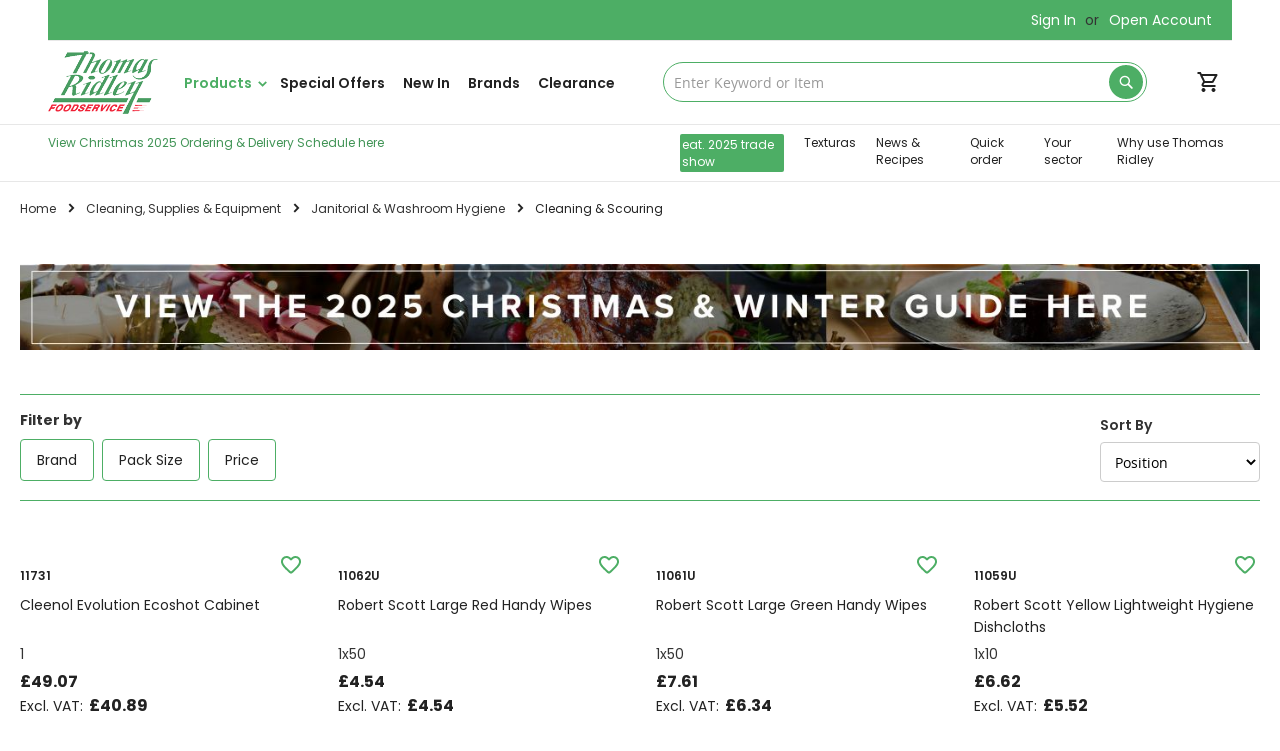

--- FILE ---
content_type: text/html; charset=UTF-8
request_url: https://www.thomasridley.co.uk/cleaning-scouring
body_size: 47902
content:
<!doctype html>
<html lang="en">
    <head >
        <script>
    var LOCALE = 'en\u002DGB';
    var BASE_URL = 'https\u003A\u002F\u002Fwww.thomasridley.co.uk\u002F';
    var require = {
        'baseUrl': 'https\u003A\u002F\u002Fwww.thomasridley.co.uk\u002Fstatic\u002Fversion1764620347\u002Ffrontend\u002FThomas\u002Fridley\u002Fen_GB'
    };</script>        <meta charset="utf-8"/>
<meta name="title" content="Cleaning &amp; Scouring | Wholesale Cleaning | Thomas Ridley"/>
<meta name="description" content="Searching for wholesale cleaning products? At Thomas Ridley, we stock a collection of cleaning products inlcuding probe wipes, dustpans and more."/>
<meta name="keywords" content="probe wipes, wholesale cleaning"/>
<meta name="robots" content="INDEX,FOLLOW"/>
<meta name="viewport" content="width=device-width, initial-scale=1"/>
<meta name="format-detection" content="telephone=no"/>
<title>Cleaning &amp; Scouring | Wholesale Cleaning | Thomas Ridley</title>
                <link rel="stylesheet" type="text/css" media="all" href="https://www.thomasridley.co.uk/static/version1764620347/frontend/Thomas/ridley/en_GB/mage/calendar.css" />
<link rel="stylesheet" type="text/css" media="all" href="https://www.thomasridley.co.uk/static/version1764620347/frontend/Thomas/ridley/en_GB/TR_CustomerPricing/css/hide-old-price.css" />
<link rel="stylesheet" type="text/css" media="all" href="https://www.thomasridley.co.uk/static/version1764620347/frontend/Thomas/ridley/en_GB/css/styles-m.css" />
<link rel="stylesheet" type="text/css" media="all" href="https://www.thomasridley.co.uk/static/version1764620347/frontend/Thomas/ridley/en_GB/css/header.css" />
<link rel="stylesheet" type="text/css" media="all" href="https://www.thomasridley.co.uk/static/version1764620347/frontend/Thomas/ridley/en_GB/css/footer.css" />
<link rel="stylesheet" type="text/css" media="all" href="https://www.thomasridley.co.uk/static/version1764620347/frontend/Thomas/ridley/en_GB/css/fixes.css" />
<link rel="stylesheet" type="text/css" media="all" href="https://www.thomasridley.co.uk/static/version1764620347/frontend/Thomas/ridley/en_GB/css/custom.css" />
<link rel="stylesheet" type="text/css" media="all" href="https://www.thomasridley.co.uk/static/version1764620347/frontend/Thomas/ridley/en_GB/css/product.css" />
<link rel="stylesheet" type="text/css" media="all" href="https://www.thomasridley.co.uk/static/version1764620347/frontend/Thomas/ridley/en_GB/css/m_product.css" />
<link rel="stylesheet" type="text/css" media="all" href="https://www.thomasridley.co.uk/static/version1764620347/frontend/Thomas/ridley/en_GB/css/category.css" />
<link rel="stylesheet" type="text/css" media="all" href="https://www.thomasridley.co.uk/static/version1764620347/frontend/Thomas/ridley/en_GB/css/font/fontawesome.min.css" />
<link rel="stylesheet" type="text/css" media="all" href="https://www.thomasridley.co.uk/static/version1764620347/frontend/Thomas/ridley/en_GB/jquery/uppy/dist/uppy-custom.css" />
<link rel="stylesheet" type="text/css" media="all" href="https://www.thomasridley.co.uk/static/version1764620347/frontend/Thomas/ridley/en_GB/Amasty_Base/vendor/slick/amslick.min.css" />
<link rel="stylesheet" type="text/css" media="all" href="https://www.thomasridley.co.uk/static/version1764620347/frontend/Thomas/ridley/en_GB/Amasty_LibSwiperJs/vendor/swiper/swiper.min.css" />
<link rel="stylesheet" type="text/css" media="all" href="https://www.thomasridley.co.uk/static/version1764620347/frontend/Thomas/ridley/en_GB/Magestore_Megamenu/css/megamenulibrary.css" />
<link rel="stylesheet" type="text/css" media="all" href="https://www.thomasridley.co.uk/static/version1764620347/frontend/Thomas/ridley/en_GB/Magestore_Megamenu/css/megamenu.css" />
<link rel="stylesheet" type="text/css" media="all" href="https://www.thomasridley.co.uk/static/version1764620347/frontend/Thomas/ridley/en_GB/Wyomind_PointOfSale/css/pointofsale.css" />
<link rel="stylesheet" type="text/css" media="all" href="https://www.thomasridley.co.uk/static/version1764620347/frontend/Thomas/ridley/en_GB/Wyomind_PickupAtStore/css/preferred-store.css" />
<link rel="stylesheet" type="text/css" media="all" href="https://www.thomasridley.co.uk/static/version1764620347/frontend/Thomas/ridley/en_GB/css/toastr.min.css" />
<link rel="stylesheet" type="text/css" media="all" href="https://www.thomasridley.co.uk/static/version1764620347/frontend/Thomas/ridley/en_GB/Magento_Catalog/css/productlist.css" />
<link rel="stylesheet" type="text/css" media="all" href="https://www.thomasridley.co.uk/static/version1764620347/frontend/Thomas/ridley/en_GB/Amasty_ShopbyBase/css/chosen/chosen.css" />
<link rel="stylesheet" type="text/css" media="screen and (min-width: 768px)" href="https://www.thomasridley.co.uk/static/version1764620347/frontend/Thomas/ridley/en_GB/css/styles-l.css" />
<link rel="stylesheet" type="text/css" media="print" href="https://www.thomasridley.co.uk/static/version1764620347/frontend/Thomas/ridley/en_GB/css/print.css" />
<script type="text/javascript" src="https://www.thomasridley.co.uk/static/version1764620347/frontend/Thomas/ridley/en_GB/requirejs/require.min.js"></script>
<script type="text/javascript" src="https://www.thomasridley.co.uk/static/version1764620347/frontend/Thomas/ridley/en_GB/requirejs-min-resolver.min.js"></script>
<script type="text/javascript" src="https://www.thomasridley.co.uk/static/version1764620347/frontend/Thomas/ridley/en_GB/mage/requirejs/mixins.min.js"></script>
<script type="text/javascript" src="https://www.thomasridley.co.uk/static/version1764620347/frontend/Thomas/ridley/en_GB/requirejs-config.min.js"></script>
<script type="text/javascript" src="https://www.thomasridley.co.uk/static/version1764620347/frontend/Thomas/ridley/en_GB/js/custom.min.js"></script>
<script type="text/javascript" src="https://www.thomasridley.co.uk/static/version1764620347/frontend/Thomas/ridley/en_GB/js/menu.min.js"></script>
<link rel="preload" as="font" crossorigin="anonymous" href="https://www.thomasridley.co.uk/static/version1764620347/frontend/Thomas/ridley/en_GB/css/fonts/Luma-Icons.woff2" />
<link rel="canonical" href="https://www.thomasridley.co.uk/cleaning-scouring" />
<link rel="icon" type="image/x-icon" href="https://www.thomasridley.co.uk/media/favicon/stores/1/TR_22_Favicon_512px.png" />
<link rel="shortcut icon" type="image/x-icon" href="https://www.thomasridley.co.uk/media/favicon/stores/1/TR_22_Favicon_512px.png" />
<style>
.braintree-credit-card-selected {
    width: 32px;
}
#ui-id-1943 {
    color:#dc3121 !important;
}

.checkout-shipping-method .amdelivery-main-container.fieldset .field.date._required button {
    right: 10px !important;
}
.comment-box {
    display : none !important ;
}
.accord-orders-index .sidebar.sidebar-additional, .customer-account-index .sidebar.sidebar-additional {
    width: 100% !important;
}

.accord-orders-index .sidebar.sidebar-additional .product-item-name a, .customer-account-index .sidebar.sidebar-additional .product-item-name a {
    white-space: normal !important;
    min-height: unset !important;
}
.accord-orders-index .sidebar.sidebar-additional .block.block-reorder, .accord-orders-index customer-account-index .sidebar.sidebar-additional .block.block-reorder {
    padding: 0px;
}
.minicart-items .action.delete:before {
    background-size: cover !important;
}
@media only screen and (max-width: 479px){
    .ambrands-slider.amslider {
        padding: 0 10px !important;
    }
    .allergen-icon-wrapper {
        display: none !important ;
    }
    .allergen-wrapper {
        display: block !important;
    }

    .products-grid .product-item-info .product-item-details .product-item-actions a.action.towishlist.actions-secondary {
        display: none !important;
    }
}
.pages .items {
    display: inline-block !important;
}
.product-type-default a.action.towishlist:before {
    background: url("/media/wysiwyg/favorite_border.svg")  !important;
    content: '' !important;
    width: 24px;
    height: 24px;
    position: relative;
    left: 3px;
    top: 7px;
    display: block;
}

.checkout-index-index .opc-block-summary .table-totals .totals-tax-summary .mark, .opc-block-summary .table-totals .totals-tax-summary .amount {
    border-top: none !important;
    border-bottom: none !important;
}
.tools {
    display: none !important ;
}

.checkout-index-index tr.grand.totals.excl {
    display: none;
}
.checkout-index-index .opc-block-summary .table-totals .totals-tax-summary .amount .price:after {
    content: none !important;
}

.checkout-index-index .opc-block-summary .table-totals .totals-tax-summary .amount .price {
    padding-right: 0px !important;
}

body.account .form-wishlist-items .product-item-actions .actions-primary button.action.tocart.primary {
    width:125px !important
}
.opc-progress-bar-item._active>span:before {
    background: #4dae65 !important;
}
.opc-progress-bar-item._active:before {
    background: #4dae65 !important;
}
.checkout-index-index .opc-wrapper.am-opc-wrapper .checkout-shipping-address .primary .primary {
    border: solid 1px #4DAE65;
    background: #fff;
    color: #222;
    font-size: 14px;
    font-weight: 400;
    width: 94px;
    margin-left: 10px;
    border-radius: 25px;
}

.nevilles-data {
    margin-top: 10px;
    display: flex;
    background: red;
    color: white;
    font-size: 14px;
    line-height: 21px;
    border-radius: 5px;
}
.header-notification .message-new {
    width: 50%;
    color: #419456;
    font-size: 12px;
}
.header-notification .message-new p {
    margin-bottom: 0px;
}
.header-notification .message-new a {
    color: #419456;
}
.header-notification .message-new {
    position: relative;
}
.new-address-popup {
    display: none !important;
}
.amblog-post-title {
    text-align: center !important;
}
.panel.header .links, .panel.header .switcher {
    display: block !important;
}
.page-header .header.panel {
    min-height: 20px !important;
}
.block.block-reorder {
    display : none !important ;
}
.checkout-payment-method .payment-method-title img.payment-icon + span {
    display: unset !important;
}
.product-item-actions .actions-primary button.action.tocart.primary {
    min-width: 94px;
    width: unset !important;
}
ul {
    list-style-type: disc;
}
.ul {
    list-style-type: disc;
}
.additional-attributes-wrapper .bbe {
    color: red;
}
.message.error {
    display: flex !important;
    line-height: 1.2em;
    font-size: 2rem !important;
    background: red !important;
    color: white  !important;
    align-content: center;
    justify-content: center;
}
.checkout-index-index header.page-header .secure-header h5 {
    display: none !important;
}
.amblog-post-container.-post-page [data-appearance="contained"] figure img {
    width: auto !important; 
}
.account main#maincontent .block-title {
    display: none !important;
}
.minicart-items .product-item-details {
    padding-left: 100px !important;
}
.minicart-items-wrapper .product-image-container {
    width: 90px !important;
}
.allergen-icon-wrapper {
    pointer-events: none !important;
}
.abs-margin-for-forms-desktop, .fieldset .legend, .column:not(.sidebar-main) form .actions-toolbar, .column:not(.sidebar-additional) form .actions-toolbar, .login-container .fieldset:after {
    padding-top: 20px;
}
.catalog-product-view .allergen-icon-wrapper .allergen-icon-contain .content {
    border: 1px solid #CB514F;
    border-radius: 24px;
    margin-right: 10px;
    margin-bottom: 10px;
    color: #CB514F;
    display: flex;
    align-items: center;
}
.catalog-product-view .allergen-icon-wrapper .allergen-icon-contain .content span {
    padding-right: 10px;
    font-weight: 500;
    text-transform: uppercase;
}
.catalog-product-view .allergen-icon-wrapper .allergen-icon-maycontain .content {
    border: 1px solid #E4AD3E;
    border-radius: 24px;
    margin-right: 10px;
    margin-bottom: 10px;
    color: #E4AD3E;
    display: flex;
    align-items: center;
}
.catalog-product-view .allergen-icon-wrapper .allergen-icon-maycontain {
    display: flex;
    flex-wrap: wrap;
}
.catalog-product-view .allergen-icon-wrapper .allergen-icon-maycontain .content span {
    padding-right: 10px;
    font-weight: 500;
    text-transform: uppercase;
}
.allergen-wrapper {
    display:none; 
}
.product-info-main .page-title-wrapper {
    display: flex;
    flex-direction: row;
    justify-content: space-between;
    align-items: center;
}
#checkout-shipping-method-load .table-checkout-shipping-method input[type="radio"] {
    opacity: unset !important;
}
#toast-container.toast-bottom-full-width {
    bottom: 40px; 
    margin-right: 10px;
    margin-left: 10px;
}
.toast {
    max-width: 1440px; /* Adjust this value as needed */
    width: auto !important; /* Allow the toast to shrink for shorter messages */
}
.shopping-list-view .action .tocart-single a:visited {
  color: white !important;
}
.shopping-list-view .tocart-single a:visited {
  color: white !important;
}
body.customer-logged-in span[data-price-type="oldPrice"] {
    display: none !important;
}
.vpw-postcode-widget .vpw-btn {
    background: #4dae65 !important; 
}
body .product-image-wrapper {
    padding-bottom: unset !important;
}
</style>        <!-- Google Tag Manager -->
<script>(function(w,d,s,l,i){w[l]=w[l]||[];w[l].push({'gtm.start':
new Date().getTime(),event:'gtm.js'});var f=d.getElementsByTagName(s)[0],
j=d.createElement(s),dl=l!='dataLayer'?'&l='+l:'';j.async=true;j.src=
'https://www.googletagmanager.com/gtm.js?id='+i+dl;f.parentNode.insertBefore(j,f);
})(window,document,'script','dataLayer','GTM-5B67WLB');</script>
<!-- End Google Tag Manager -->
 <!-- Google tag (gtag.js) -->
<script async src="https://www.googletagmanager.com/gtag/js?id=G-QE8CLWHX6B"></script>
<script>
  window.dataLayer = window.dataLayer || [];
  function gtag(){dataLayer.push(arguments);}
  gtag('js', new Date());

  gtag('config', 'G-QE8CLWHX6B');
</script>
    <!-- BEGIN GOOGLE ANALYTICS 4 CODE -->
    <script type="text/x-magento-init">
    {
        "*": {
            "Magento_GoogleGtag/js/google-analytics": {"isCookieRestrictionModeEnabled":false,"currentWebsite":1,"cookieName":"user_allowed_save_cookie","pageTrackingData":{"optPageUrl":"","measurementId":"G-ZX646RMWZQ"},"ordersTrackingData":[],"googleAnalyticsAvailable":true}        }
    }
    </script>
    <!-- END GOOGLE ANALYTICS 4 CODE -->

            <!-- BEGIN GOOGLE ADWORDS CODE -->
    <script type="text/x-magento-init">
    {
        "*": {
            "Magento_GoogleGtag/js/google-adwords": {
                "conversionId": "923400035",
                "gtagSiteSrc": "https://www.googletagmanager.com/gtag/js?id=923400035"
            }
        }
    }
    </script>
    <!-- END GOOGLE ADWORDS CODE -->
    <script type="text/x-magento-init">
        {
            "*": {
                "Magento_PageCache/js/form-key-provider": {
                    "isPaginationCacheEnabled":
                        0                }
            }
        }
    </script>

<!--Custom Style-->
    </head>
    <body data-container="body"
          data-mage-init='{"loaderAjax": {}, "loader": { "icon": "https://www.thomasridley.co.uk/static/version1764620347/frontend/Thomas/ridley/en_GB/images/loader-2.gif"}}'
        id="html-body" class="page-with-filter page-products categorypath-supplies-equipment-janitorial-washroom-hygiene-cleaning-scouring category-cleaning-scouring catalog-category-view page-layout-2columns-left">
        <!-- Google Tag Manager (noscript) -->
<noscript><iframe src="https://www.googletagmanager.com/ns.html?id=GTM-5B67WLB"
height="0" width="0" style="display:none;visibility:hidden"></iframe></noscript>
<!-- End Google Tag Manager (noscript) -->
 
<script type="text/x-magento-init">
    {
        "*": {
            "Magento_PageBuilder/js/widget-initializer": {
                "config": {"[data-content-type=\"slider\"][data-appearance=\"default\"]":{"Magento_PageBuilder\/js\/content-type\/slider\/appearance\/default\/widget":false},"[data-content-type=\"map\"]":{"Magento_PageBuilder\/js\/content-type\/map\/appearance\/default\/widget":false},"[data-content-type=\"row\"]":{"Magento_PageBuilder\/js\/content-type\/row\/appearance\/default\/widget":false},"[data-content-type=\"tabs\"]":{"Magento_PageBuilder\/js\/content-type\/tabs\/appearance\/default\/widget":false},"[data-content-type=\"slide\"]":{"Magento_PageBuilder\/js\/content-type\/slide\/appearance\/default\/widget":{"buttonSelector":".pagebuilder-slide-button","showOverlay":"hover","dataRole":"slide"}},"[data-content-type=\"banner\"]":{"Magento_PageBuilder\/js\/content-type\/banner\/appearance\/default\/widget":{"buttonSelector":".pagebuilder-banner-button","showOverlay":"hover","dataRole":"banner"}},"[data-content-type=\"buttons\"]":{"Magento_PageBuilder\/js\/content-type\/buttons\/appearance\/inline\/widget":false},"[data-content-type=\"products\"][data-appearance=\"carousel\"]":{"Amasty_Xsearch\/js\/content-type\/products\/appearance\/carousel\/widget-override":false},"[data-content-type=\"dotdigitalgroup_form\"]":{"Dotdigitalgroup_PageBuilder\/js\/content-type\/dotdigitalgroup-form\/appearance\/default\/widget":false}},
                "breakpoints": {"desktop":{"label":"Desktop","stage":true,"default":true,"class":"desktop-switcher","icon":"Magento_PageBuilder::css\/images\/switcher\/switcher-desktop.svg","conditions":{"min-width":"1024px"},"options":{"products":{"default":{"slidesToShow":"5"}}}},"tablet":{"conditions":{"max-width":"1024px","min-width":"768px"},"options":{"products":{"default":{"slidesToShow":"4"},"continuous":{"slidesToShow":"3"}}}},"mobile":{"label":"Mobile","stage":true,"class":"mobile-switcher","icon":"Magento_PageBuilder::css\/images\/switcher\/switcher-mobile.svg","media":"only screen and (max-width: 767px)","conditions":{"max-width":"767px","min-width":"640px"},"options":{"products":{"default":{"slidesToShow":"3"}}}},"mobile-small":{"conditions":{"max-width":"640px"},"options":{"products":{"default":{"slidesToShow":"2"},"continuous":{"slidesToShow":"1"}}}}}            }
        }
    }
</script>

<div class="cookie-status-message" id="cookie-status">
    The store will not work correctly when cookies are disabled.</div>
<script type="text&#x2F;javascript">document.querySelector("#cookie-status").style.display = "none";</script>
<script type="text/x-magento-init">
    {
        "*": {
            "cookieStatus": {}
        }
    }
</script>

<script type="text/x-magento-init">
    {
        "*": {
            "mage/cookies": {
                "expires": null,
                "path": "\u002F",
                "domain": ".thomasridley.co.uk",
                "secure": true,
                "lifetime": "3600"
            }
        }
    }
</script>
    <noscript>
        <div class="message global noscript">
            <div class="content">
                <p>
                    <strong>JavaScript seems to be disabled in your browser.</strong>
                    <span>
                        For the best experience on our site, be sure to turn on Javascript in your browser.                    </span>
                </p>
            </div>
        </div>
    </noscript>

<script>
    window.cookiesConfig = window.cookiesConfig || {};
    window.cookiesConfig.secure = true;
</script><script>    require.config({
        map: {
            '*': {
                wysiwygAdapter: 'mage/adminhtml/wysiwyg/tiny_mce/tinymceAdapter'
            }
        }
    });</script><script>    require.config({
        paths: {
            googleMaps: 'https\u003A\u002F\u002Fmaps.googleapis.com\u002Fmaps\u002Fapi\u002Fjs\u003Fv\u003D3.56\u0026key\u003D'
        },
        config: {
            'Magento_PageBuilder/js/utils/map': {
                style: '',
            },
            'Magento_PageBuilder/js/content-type/map/preview': {
                apiKey: '',
                apiKeyErrorMessage: 'You\u0020must\u0020provide\u0020a\u0020valid\u0020\u003Ca\u0020href\u003D\u0027https\u003A\u002F\u002Fwww.thomasridley.co.uk\u002Fadminhtml\u002Fsystem_config\u002Fedit\u002Fsection\u002Fcms\u002F\u0023cms_pagebuilder\u0027\u0020target\u003D\u0027_blank\u0027\u003EGoogle\u0020Maps\u0020API\u0020key\u003C\u002Fa\u003E\u0020to\u0020use\u0020a\u0020map.'
            },
            'Magento_PageBuilder/js/form/element/map': {
                apiKey: '',
                apiKeyErrorMessage: 'You\u0020must\u0020provide\u0020a\u0020valid\u0020\u003Ca\u0020href\u003D\u0027https\u003A\u002F\u002Fwww.thomasridley.co.uk\u002Fadminhtml\u002Fsystem_config\u002Fedit\u002Fsection\u002Fcms\u002F\u0023cms_pagebuilder\u0027\u0020target\u003D\u0027_blank\u0027\u003EGoogle\u0020Maps\u0020API\u0020key\u003C\u002Fa\u003E\u0020to\u0020use\u0020a\u0020map.'
            },
        }
    });</script><script>
    require.config({
        shim: {
            'Magento_PageBuilder/js/utils/map': {
                deps: ['googleMaps']
            }
        }
    });</script><span class="mess">
	<span class="not-empty-name">The wishlist name can't be left blank</span>
</span>
<script type="text/x-magento-init">
     {
        "*": {
            "Bss_MultiWishlist/js/bss_wishlist": {
                "is_redirect": "0",
                "url_redirect": "https://www.thomasridley.co.uk/wishlist/",
                "url_popup":"https://www.thomasridley.co.uk/multiwishlist/index/popup/",
                "isLoggedIn": ""
            }
        }
    }
</script>

    <script type="text/x-magento-init">
        {
            "*": {
                "Dotdigitalgroup_Email/js/trackingCode": "//r1-t.trackedlink.net/_dmpt"
            }
        }
    </script>
<div class="page-wrapper"><header class="page-header"><div class="panel wrapper"><div class="panel header"><a class="action skip contentarea"
   href="#contentarea">
    <span>
        Skip to Content    </span>
</a>
<ul class="header links">    <li class="greet welcome" data-bind="scope: 'customer'">
        <!-- ko if: customer().firstname  -->
        <span class="logged-in"
              data-bind="text: new String('Hi, %1').
              replace('%1', customer().firstname)">
        </span>
        <!-- /ko -->
        <!-- ko ifnot: customer().firstname  -->
        <span class="not-logged-in"
              data-bind="text: 'Welcome to Thomas Ridley'"></span>
                <!-- /ko -->
    </li>
        <script type="text/x-magento-init">
        {
            "*": {
                "Magento_Ui/js/core/app": {
                    "components": {
                        "customer": {
                            "component": "Magento_Customer/js/view/customer"
                        }
                    }
                }
            }
        }
    </script>
<li class="link authorization-link" data-label="or">
    <a href="https://www.thomasridley.co.uk/customer/account/login/referer/aHR0cHM6Ly93d3cudGhvbWFzcmlkbGV5LmNvLnVrL2NsZWFuaW5nLXNjb3VyaW5n/"        >Sign In</a>
</li>

    <li class="customer-welcome">
        <a href="https://www.thomasridley.co.uk/open-business-account/">
            Open Account        </a>
    </li>
</ul></div></div><div class="header content"><span data-action="toggle-nav" class="action nav-toggle"><span>Toggle Nav</span></span>
<a
    class="logo"
    href="https://www.thomasridley.co.uk/"
    title=""
    aria-label="store logo">
    <img src="https://www.thomasridley.co.uk/media/logo/stores/1/tr_1.png"
         title=""
         alt=""
            width="111"            height="44"    />
</a>
<div class="secure-header" style="display:none"><h5>Secure checkout</h5></div>
<style>
    /* ------ Top menu -----------*/
        .ms-megamenu .ms-topmenu{text-align:left;}
    .ms-topmenu .ms-label{
        float:left;
    }
    .ms-topmenu .ms-level0{float: left;}
        .ms-megamenu .ms-topmenu{
        background: #F0F0F0;
    }
    .ms-topmenu .ms-label{
        font-size:15px;
        text-transform:uppercase;
        color:#3B3E43;
        padding:14.75px 15px;
    }
    .ms-topmenu .ms-label:after{
        background:#BCA480;
    }
    .ms-topmenu .ms-label .ms-iconmega{
        height:15px;
        top:3.75px;
    }
    .ms-topmenu .ms-level0.active .ms-label,
    .ms-topmenu .ms-level0:hover .ms-label,
    .ms-topmenu .ms-level0:active .ms-label,
    .ms-topmenu .ms-level0:focus .ms-label{
        color:#BCA480;
    }
    .ms-megamenu .ms-submenu{
        border-top-color:#BCA480;
    }
    .ms-topmenu .ms-level0.active .ms-label,
    .ms-topmenu .ms-level0:hover .ms-label,
    .ms-topmenu .ms-level0:active .ms-label,
    .ms-topmenu .ms-level0:focus .ms-label{
        background-color:#FFFFFF;
    }
    .ms-topmenu .ms-submenu,.ms-topmenu .col-sub{
        background-color:#F0F0F0;
        color:#636363;
    }
    .ms-topmenu .ms-submenu a{
        color:#636363;
    }
    .ms-topmenu .ms-boxtitle{
        color:#636363;
    }



        /* ---- Mobile version ---------*/
    @media (min-width: 1200px){
        .ms-topmenu .mb-submenu{display: none !important;}

    }
    @media (max-width: 1199px){
        .ms-megamenu .ms-topmenu{background-color:transparent;display:block; }
        .ms-topmenu .ms-label::after{display:none;}
        .ms-megamenu .anchor_mbmenu,.ms-megamenu .mb-label{
            display: block !important;
        }
        .ms-topmenu .ms-level0{
            float:left;
            width: 100%;
            position: relative;
        }
        .ms-topmenu .ms-level0.first{
            border-top: 1px solid #ddd;
        }
        .ms-topmenu.active .ms-level0{
            display: block;
        }
        .ms-topmenu .ms-label{
            padding: 12px 15px 8px !important;
            background: #FFFFFF;
            border: 1px solid #ddd;
            border-top: 0;
            color: #2f2f2f;
            text-decoration: none;
            outline: none;
            width: 100%;
            float:left;
            min-height:43px;
        }
        .ms-topmenu .ms-submenu{display: none !important;}
        .ms-topmenu .mbactive .mb-submenu.slide{
            z-index: 201;
            display: inline;
        }
        .ms-level0 .ms-label,

        .ms-megamenu .mb-label{
            font-size:15px;
            text-transform:none;
            background-color:#FFFFFF;
            color:#2F2F2F;
        }
        .ms-topmenu .ms-level0.active .ms-label,
        .ms-topmenu .ms-level0:hover .ms-label,
        .ms-topmenu .ms-level0:active .ms-label,
        .ms-topmenu .ms-level0:focus .ms-label,
        .ms-topmenu .ms-level0:hover .mb-label,
        .ms-topmenu .ms-level0:active .mb-label,
        .ms-topmenu .ms-level0:focus .mb-label,

        .ms-megamenu .mbactive .ms-label,
        .ms-megamenu .mbactive .mb-return,
        .ms-megamenu .mbactive .mb-label{
            background-color:#EBEDED;
            color:#2F2F2F;
        }
        .ms-megamenu .anchor_mbmenu{
            background-color:#074666;
        }
        .ms-megamenu .anchor_mbmenu .anchor_mbmenu_text{
            color:#FFFFFF;
        }

        .ms-megamenu .mb-submenu{
            background-color:#FFFFFF;
            color:#636363;
        }
        .ms-megamenu .ms-boxtitle{
            color:#636363;
        }
        .ms-megamenu .mb-submenu a{
            color:#636363;
        }
    }
        </style>
<nav class="navigation ms-megamenu" role="navigation">
    <ul id="ms-topmenu" class="ms-topmenu " data-mage-init='{"menu":{"responsive":true, "expanded":true, "position":{"my":"left top","at":"left bottom"}}}'>
                    <li class="ms-level0 nav-1 first" id="nav-1">
                <a class="ms-label " >
                                        Products                                    </a>
                                    <span class="mb-label glyphicon glyphicon-chevron-right">&nbsp;</span>
                    <div class="ms-submenu col-xs-12 sub_left position_auto" id="submenu-1">
        <div class="ms-content">
        <div class="ms-maincontent" >
            <div class="sub-menu shop-section"><a class="mb-return shop back-firststep" style="display: none;">Back</a><ul class="alwayshow level level-1 alwayshow-left"><li class="parent-category-mobile alwayshow-left-1"><span class="first-level"><a href="/christmas">Christmas</a></span><ul class="alwayshow-desktop level level-2"><li class="hide-on-desktop"><a href="/christmas">All Christmas</a></li><li class="parent-category-mobile"><a href="/christmas/adc">After Dinner</a><ul class="level level-3"><li class="hide-on-desktop"><a href="/christmas/after-dinner-coffee">All After Dinner</a></li><li><a href="/christmas/after-dinner-coffee/hot-drinks">Hot drinks</a></li><li><a href="/christmas/after-dinner-coffee/savoury">Savoury</a></li><li><a href="/christmas/after-dinner-coffee/sweet">Sweet</a></li></ul></li><li><a href="/christmas/back-of-house">Back of House</a></li><li class="parent-category-mobile"><a href="/christmas/cheese-accompaniments">Cheese & accompaniments</a><ul class="level level-3"><li class="hide-on-desktop"><a href="/christmas/cheese-accompaniments">All Cheese & accompaniments</a></li><li><a href="/christmas/cheese-accompaniments/accompaniments">Accompaniments</a></li><li><a href="/christmas/cheese-accompaniments/cheese">Cheese</a></li><li><a href="/christmas/cheese-accompaniments/non-dairy-cheese">Non dairy cheese</a></li></ul></li><li class="parent-category-mobile"><a href="/christmas-desserts">Desserts</a><ul class="level level-3"><li class="hide-on-desktop"><a href="/christmas/desserts">All Desserts</a></li><li><a href="/christmas/desserts/custard-sauces">Custard & Sauces</a></li><li><a href="/christmas/desserts/dessert-extras">Dessert Extras</a></li><li><a href="/christmas/desserts/ice-cream-sorbet">Ice Cream & Sorbet</a></li><li><a href="/christmas/desserts/non-dairy-ice-cream">Non-Dairy Ice Cream</a></li></ul></li><li class="parent-category-mobile"><a href="/christmas/cfd">Festive Drinks</a><ul class="level level-3"><li class="hide-on-desktop"><a href="/christmas/cfd">All Festive Drinks</a></li><li><a href="/christmas/festive-drinks/alcohol">Alcohol</a></li><li><a href="/christmas/festive-drinks/alcohol-free">Alcohol Free</a></li><li><a href="/christmas/festive-drinks/soft-drinks">Soft Drinks</a></li></ul></li><li class="parent-category-mobile"><a href="/christmas/cfmain">Main</a><ul class="level level-3"><li class="hide-on-desktop"><a href="/christmas/cfmain">All Main</a></li><li><a href="/christmas/main/meat">Meat</a></li><li><a href="/christmas/main/meat-free">Meat-Free</a></li><li><a href="/christmas/main/seafood">Seafood</a></li></ul></li><li class="parent-category-mobile"><a href="/christmas/cfsides">Sides & Accompaniments</a><ul class="level level-3"><li class="hide-on-desktop"><a href="/christmas/cfsides">All Sides & Accompaniments</a></li><li><a href="/christmas/sides-accompaniments/condiments">Condiments</a></li><li><a href="/christmas/sides-accompaniments/gravy-jus-glace">Gravy, Jus & Glace</a></li><li><a href="/christmas/sides-accompaniments/meat">Meat</a></li><li><a href="/christmas/sides-accompaniments/meat-free">Meat-Free</a></li><li><a href="/christmas/sides-accompaniments/potatoes-vegetables">Potatoes & Vegetables</a></li></ul></li><li class="parent-category-mobile"><a href="/christmas/cfstarters">Starters & Party Foods</a><ul class="level level-3"><li class="hide-on-desktop"><a href="/christmas/cfstarters">All Starters & Party Foods</a></li><li><a href="/christmas/cfstarters/bap">Breads & Pastries</a></li><li><a href="/christmas/starters-party-foods/savoury">Savoury</a></li><li><a href="/Christmas/starters-party-foods/sweet">Sweet</a></li></ul></li></ul></li><li class="parent-category-mobile alwayshow-left-2 ui-menu-item"><span class="first-level"><a href="/local-regional">Local & Regional</a></span><ul class="alwayshow-desktop level level-2"><li class="hide-on-desktop"><a href="/local-regional">All Local & Regional</a></li><li class="parent-category-mobile"><a href="/local-condiments">Local Condiments</a><ul class="level level-3"><li class="hide-on-desktop"><a href="/local-condiments">All Local Condiments</a></li><li><a href="/local-jams-preserves">Local Jams & Preserves</a></li><li><a href="/local-chutneys-relishes">Local Chutneys & Relishes</a></li><li class="parent-category-mobile"><a href="/local-table-sauces">Local Table Sauces</a><ul class="level level-4"><li class="hide-on-desktop"><a href="/local-table-sauces">All Local Table Sauces</a></li><li><a href="/local-tomato-ketchup">Local Tomato Ketchup</a></li><li><a href="/local-mayonnaise">Local Mayonnaise</a></li><li><a href="/local-bbq-sauce">Local BBQ Sauce</a></li><li><a href="/local-brown-sauce">Local Brown Sauce</a></li><li><a href="/local-mustard">Local Mustard</a></li><li><a href="/local-vinegerettes-dressings">Local Vinegerettes & Dressings</a></li></ul></li></ul></li><li class="parent-category-mobile"><a href="/local-desserts">Local Cakes & Ice Creams</a><ul class="level level-3"><li class="hide-on-desktop"><a href="/local-desserts">All Local Cakes & Ice Creams</a></li><li><a href="/local-cakes">Local Cakes</a></li><li><a href="/local-ice-cream">Local Ice Cream</a></li></ul></li><li class="parent-category-mobile"><a href="/local-drinks">Local Drinks</a><ul class="level level-3"><li class="hide-on-desktop"><a href="/local-drinks">All Local Drinks</a></li><li><a href="/local-soft-drinks">Local Soft Drinks</a></li><li><a href="/local-beers">Local Beers & Lagers</a></li><li><a href="/local-spirits">Local Spirits</a></li><li><a href="/local-wines-sparkling">Local Wines & Sparkling Wines</a></li><li><a href="/local-cider">Local Cider</a></li></ul></li><li><a href="/local-snacks">Local Snacks</a></li><li class="parent-category-mobile"><a href="/local-cooking-ingredients">Local Cooking Ingredients</a><ul class="level level-3"><li class="hide-on-desktop"><a href="/local-cooking-ingredients">All Local Cooking Ingredients</a></li><li><a href="/local-flour">Local Flour</a></li><li><a href="/local-oils-seasoning">Local Oils & Seasoning</a></li></ul></li><li><a href="/local-meat">Local Meat</a></li></ul></li><li class="parent-category-mobile alwayshow-left-3"><span class="first-level"><a href="/alcohol">Alcohol</a></span><ul class="alwayshow-desktop level level-2"><li class="hide-on-desktop"><a href="/alcohol">All Alcohol</a></li><li class="parent-category-mobile"><a href="/alcohol-free">Alcohol Free</a><ul class="level level-3"><li class="hide-on-desktop"><a href="/alcohol-free">All Alcohol Free</a></li><li><a href="/alcohol-free-beer">Alcohol Free Beer</a></li><li><a href="/alcohol-free-spirits">Alcohol Free Spirits</a></li><li><a href="/alcohol-free-wine">Alcohol Free Wine</a></li></ul></li><li class="parent-category-mobile"><a href="/beer-cider">Beer & Cider</a><ul class="level level-3"><li class="hide-on-desktop"><a href="/beer-cider">All Beer & Cider</a></li><li><a href="/bitter">Bitter</a></li><li><a href="/lager">Lager</a></li><li><a href="/cider">Cider</a></li><li><a href="/ale">Ale</a></li></ul></li><li class="parent-category-mobile"><a href="/champagne-sparkling-wines">Champagne & Sparkling Wines</a><ul class="level level-3"><li class="hide-on-desktop"><a href="/champagne-sparkling-wines">All Champagne & Sparkling Wines</a></li><li><a href="/sparkling-wine-prosecco">Sparkling Wine & Prosecco</a></li><li><a href="/champagne">Champagne</a></li></ul></li><li><a href="/liqueurs-aperitifs">Liqueurs & aperitifs</a></li><li class="parent-category-mobile"><a href="/wine">Wine</a><ul class="level level-3"><li class="hide-on-desktop"><a href="/wine">All Wine</a></li><li><a href="/white-wine">White Wine</a></li><li><a href="/red-wine">Red Wine</a></li><li><a href="/rose-wine">Rose Wine</a></li></ul></li><li class="parent-category-mobile"><a href="/spirits-cocktails">Spirits & Cocktails</a><ul class="level level-3"><li class="hide-on-desktop"><a href="/spirits-cocktails">All Spirits & Cocktails</a></li><li><a href="/port-sherry">Port & Sherry</a></li><li><a href="/gin">Gin</a></li><li><a href="/vodka">Vodka</a></li><li><a href="/whisky">Whisky</a></li><li><a href="/rum">Rum</a></li><li><a href="/brandy">Brandy</a></li><li><a href="/cocktails">Cocktails</a></li><li><a href="/other">Other</a></li></ul></li></ul></li><li class="parent-category-mobile alwayshow-left-4"><span class="first-level"><a href="/bakery">Bakery</a></span><ul class="alwayshow-desktop level level-2"><li class="hide-on-desktop"><a href="/bakery">All Bakery</a></li><li class="parent-category-mobile"><a href="/fresh-bakery">Fresh</a><ul class="level level-3"><li class="hide-on-desktop"><a href="/fresh-bakery">All Fresh</a></li><li class="parent-category-mobile"><a href="/fresh-bread">Bread</a><ul class="level level-4"><li class="hide-on-desktop"><a href="/fresh-bread">All Bread</a></li><li><a href="/fresh-baguettes-sticks">Baguettes & Sticks</a></li><li><a href="/fresh-loaves">Loaves</a></li><li><a href="/fresh-rolls-baps">Rolls & Baps</a></li><li><a href="/fresh-tortilla-wraps">Tortilla & Wraps</a></li></ul></li><li><a href="/cakes-muffins">Cakes & Muffins</a></li></ul></li><li class="parent-category-mobile"><a href="/frozen-bakery">Frozen</a><ul class="level level-3"><li class="hide-on-desktop"><a href="/frozen-bakery">All Frozen</a></li><li><a href="/biscuits-cookies">Biscuits & Cookies</a></li><li class="parent-category-mobile"><a href="/bread">Bread</a><ul class="level level-4"><li class="hide-on-desktop"><a href="/bread">All Bread</a></li><li><a href="/fresh-baguettes-sticks">Garlic Bread & Dough Balls</a></li><li><a href="/baguettes-sticks">Baguettes & Sticks</a></li><li><a href="/loaves">Loaves</a></li><li><a href="/rolls-baps">Rolls & Baps</a></li><li><a href="/naan-pitta-breads">Naan & Pitta Breads</a></li><li><a href="/tortilla-wraps">Tortilla & Wraps</a></li><li><a href="/flatbreads">Flatbreads</a></li></ul></li><li><a href="/cakes">Cakes</a></li><li><a href="/doughnuts">Doughnuts</a></li><li><a href="/pastries">Pastries</a></li><li><a href="/appetisers">Appetisers</a></li><li><a href="/pasties">Pasties</a></li><li><a href="/pies">Pies</a></li></ul></li></ul></li><li class="parent-category-mobile alwayshow-left-5"><span class="first-level"><a href="/dairy">Dairy</a></span><ul class="alwayshow-desktop level level-2"><li class="hide-on-desktop"><a href="/dairy">All Dairy</a></li><li class="parent-category-mobile"><a href="/cheese">Cheese</a><ul class="level level-3"><li class="hide-on-desktop"><a href="/cheese">All Cheese</a></li><li><a href="/cheddar">Cheddar</a></li><li><a href="/hard-cheese">Hard Cheese</a></li><li><a href="/individuals">Individuals</a></li><li><a href="/soft-cheese">Soft Cheese</a></li><li><a href="/cheese-alternatives">Cheese Alternatives</a></li></ul></li><li class="parent-category-mobile"><a href="/cream">Cream</a><ul class="level level-3"><li class="hide-on-desktop"><a href="/cream">All Cream</a></li><li><a href="/double-cream">Double Cream</a></li><li><a href="/single-cream">Single Cream</a></li><li><a href="/soured-cream">Soured Cream</a></li><li><a href="/whipping-cream">Whipping Cream</a></li><li><a href="/frozen-cream">Frozen Cream</a></li></ul></li><li class="parent-category-mobile"><a href="/eggs">Eggs</a><ul class="level level-3"><li class="hide-on-desktop"><a href="/eggs">All Eggs</a></li><li><a href="/large-eggs">Large Eggs</a></li><li><a href="/medium-eggs">Medium Eggs</a></li><li><a href="/liquid-eggs">Liquid Eggs</a></li></ul></li><li class="parent-category-mobile"><a href="/milk">Milk</a><ul class="level level-3"><li class="hide-on-desktop"><a href="/milk">All Milk</a></li><li><a href="/fresh-milk">Fresh Milk</a><ul class="level level-4"><li class="hide-on-desktop"><a href="/fresh-milk">All Fresh Milk</a></li><li><a href="/fresh-semi-skimmed-milk">Semi Skimmed Milk</a></li><li><a href="/fresh-skimmed-milk">Skimmed Milk</a></li><li><a href="/fresh-whole-milk">Whole Milk</a></li></ul></li><li><a href="/powdered-milk">Powdered Milk</a></li><li><a href="/uht-milk">UHT Milk</a></li><li><a href="/milk-alternatives">Milk Alternatives</a></li><li class="parent-category-mobile"><a href="/powered-milk">Powered Milk</a></li></ul></li><li class="parent-category-mobile"><a href="/butter-spreads-fats ">Butter, Spreads & Fats</a><ul class="level level-3 "><li class="hide-on-desktop"><a href="/butter-spreads-fats ">All Butter, Spreads & Fats</a></li><li><a href=" /butter ">Butter</a></li><li><a href="/spreads ">Spreads</a></li><li><a href="/dairy/butter-spreads-fats/fats">Fats</a></li></ul></li><li><a href="/yoghurts">Yoghurts</a></li><li class="parent-category-mobile"><a href="/non-dairy">Non Dairy / Plant Based</a><ul class="level level-3"><li class="hide-on-desktop"><a href="/non-dairy">All Non Dairy</a></li><li><a href="/non-dairy-butter-spreads">Non Dairy Butter & Spreads</a></li><li><a href="/non-dairy-cheese">Non Dairy Cheese</a></li><li><a href="/non-dairy-milk">Non Dairy Milk</a></li></ul></li></ul></li><li class="parent-category-mobile alwayshow-left-6"><span class="first-level "><a href=" /deli ">Deli</a></span><ul class="alwayshow-desktop level level-2 "><li class="hide-on-desktop"><a href="/deli">All Deli</a></li><li><a href=" /antipasti ">Antipasti</a></li><li><a href=" /coleslaw-potato-salads ">Coleslaw & Potato Salads</a></li><li><a href=" /cooked-meats ">Cooked Meats</a></li><li><a href="/hummus-dipping-sauce">Hummus & Dipping Sauce</a></li><li><a href="/pate-terrines">Pate & Terrines</a></li><li><a href="/savoury-sandwich-fillings">Savoury & Sandwich Fillings</a></li><li><a href="/deli/antipasti">Antipasti</a></li></ul></li><li class="parent-category-mobile alwayshow-left-7"><span class="first-level"><a href="/desserts">Desserts</a></span><ul class="alwayshow-desktop level level-2"><li class="hide-on-desktop"><a href="/desserts">All Desserts</a></li><li class="parent-category-mobile"><a href="/frozen-desserts">Frozen Desserts</a><ul class="level level-3"><li class="hide-on-desktop"><a href="/frozen-desserts">All Frozen Desserts</a></li><li><a href="/frozen-cheesecakes">Cheesecakes</a></li><li><a href="/frozen-cakes-gateaux">Cakes & Gateaux</a></li><li><a href="/frozen-gluten-free">Gluten Free</a></li><li class="parent-category-mobile"><a href="/frozen-ice-cream-sorbet">Ice Cream & Sorbet</a><ul class="level level-4"><li class="hide-on-desktop"><a href="/frozen-ice-cream-sorbet">All Ice Cream & Sorbet</a></li><li><a href="/scooping">Scooping</a></li><li><a href="/individual">Individual</a></li></ul></li><li class="parent-category-mobile"><a href="/frozen-ice-cream-sticks-lollies">Ice Cream Sticks & Lollies</a><ul class="level level-4"><li class="hide-on-desktop"><a href="/frozen-ice-cream-sticks-lollies">All Ice Cream Sticks & Lollies</a></li><li><a href="/ice-lollies">Ice Lollies</a></li><li><a href="/ice-cream-sticks">Ice Cream Sticks</a></li></ul></li><li><a href="/frozen-individual-desserts">Individual Desserts</a></li><li><a href="/frozen-roulades-meringues">Roulades & Meringues</a></li><li><a href="/frozen-profiteroles-eclairs">Profiteroles & Eclairs</a></li><li><a href="/frozen-traybakes">Traybakes</a></li><li><a href="/frozen-patisserie-tarts">Patisserie & Tarts</a></li><li><a href="/frozen-pies">Pies</a></li><li><a href="/frozen-pudding-crumble">Pudding & Crumble</a></li></ul></li><li class="parent-category-mobile"><a href="/dry-store-desserts">Dry Store Desserts</a><ul class="level level-3"><li class="hide-on-desktop"><a href="/dry-store-desserts">All Dry Store Desserts</a></li><li><a href="/dry-store-cake-torte">Cake & Torte</a></li><li><a href="/dry-store-cream">Cream</a></li><li><a href="/dry-store-ice-cream-sundries">Ice cream Sundries</a></li><li><a href="/dry-store-jelly">Jelly</a></li><li><a href="/dry-store-mixes">Mixes</a></li><li><a href="/dry-store-pudding">Pudding</a></li><li><a href="/dry-store-seasonal">Seasonal</a></li><li><a href="/dry-store-cakes-gateaux">Cakes & Gateaux</a></li><li><a href="/dry-store-cake-tortes">Cake & Torte</a></li></ul></li></ul></li><li class="parent-category-mobile alwayshow-left-8"><span class="first-level"><a href="/dietary-lifestyle">Dietary & Lifestyle</a></span><ul class="alwayshow-desktop level level-2"><li class="parent-category-mobile"><a href="/vegetarian-vegan">Vegetarian & Vegan</a><ul class="level level-3"><li class="hide-on-desktop"><a href="/vegetarian-vegan">All Vegetarian & Vegan</a></li><li><a href="/vegetarian-vegan-meat-free-alternatives">Meat Free Alternatives</a></li><li><a href="/vegetarian-vegan-sausages-burgers">Sausages & Burgers</a></li><li><a href="/vegetarian-vegan-vegan-breakfast">Vegan Breakfast</a></li><li><a href="/vegetarian-vegan-vegan-desserts">Vegan Desserts</a></li><li><a href="/vegetarian-vegan-vegan-mains">Vegan Mains</a></li><li><a href="/vegetarian-vegan-vegan-snacks">Vegan Snacks</a></li></ul></li><li class="parent-category-mobile"><a href="/gluten-free">Gluten Free</a><ul class="level level-3"><li class="hide-on-desktop"><a href="/gluten-free">All Gluten Free</a></li><li><a href="/gluten-free-cooking-ingredients">Cooking Ingredients</a></li><li><a href="/gluten-free-pizza-pasta-noodles">Pizza, Pasta, & Noodles</a></li><li><a href="/gluten-free-snacks">Snacks</a></li><li><a href="/gluten-free-bakery-desserts">Bakery & Desserts</a></li><li><a href="/gluten-free-fish-seafood">Fish & Seafood</a></li><li><a href="/gluten-free-meat-poultry">Meat & Poultry</a></li><li><a href="/gluten-free-flour-mixes">Flour & Mixes</a></li><li><a href="/gluten-free-dry-store">Dry Store</a></li><li><a href="/gluten-free-drinks">Drinks</a></li></ul></li></ul></li><li class="parent-category-mobile alwayshow-left-9"><span class="first-level"><a href="/drinks">Drinks</a></span><ul class="alwayshow-desktop level level-2 "><li class="hide-on-desktop"><a href="/drinks">All Drinks</a></li><li class="parent-category-mobile"><a href="/cold-beverages">Cold Beverages</a><ul class="level level-3"><li class="hide-on-desktop"><a href="/cold-beverages">All Cold Beverages</a></li><li><a href="/carbonated-drinks">Carbonated Drinks</a></li><li><a href="/dilutes">Dilutes</a></li><li><a href="/milkshakes-smoothies">Milkshakes & Smoothies</a></li><li><a href="/mixers">Mixers</a></li><li><a href="/juice">Juice</a></li><li><a href="/soft-drinks">Soft Drinks</a></li><li><a href="/sports-energy-drinks">Sports & Energy Drinks</a></li><li><a href="/water">Water</a></li><li><a href="/ice-cubes">Ice Cubes</a></li><li class="parent-category-mobile"><a href="/iced-coffee-tea">Iced Coffee & Tea</a><ul class="level level-4"><li class="hide-on-desktop"><a href="/iced-coffee-tea">All Iced Coffee & Tea</a></li><li><a href="/iced-coffee">Iced Coffee</a></li><li><a href="/iced-tea">Iced Tea</a></li></ul></li></ul></li><li class="parent-category-mobile"><a href="/frozen-drinks">Frozen Drinks</a><ul class="level level-3"><li class="hide-on-desktop"><a href="/frozen-drinks">All Frozen Drinks</a></li><li><a href="/frozen-cocktails">Cocktails</a></li><li><a href="/frozen-smoothies">Smoothies</a></li></ul></li><li class="parent-category-mobile"><a href="/hot-beverages">Hot Beverages</a><ul class="level level-3"><li class="hide-on-desktop"><a href="/hot-beverages">All Hot Beverages</a></li><li><a href="/coffee">Coffee</a></li><li><a href="/hot-chocolate">Hot Chocolate</a></li><li><a href="/syrups">Syrups</a></li><li><a href="/tea">Tea</a></li></ul></li></ul></li><li class="parent-category-mobile alwayshow-left-10"><span class="first-level"><a href="/dry-store">Dry Store</a></span><ul class="alwayshow-desktop level level-2"><li class="hide-on-desktop"><a href="/dry-store">All Dry Store</a></li><li><a href="/baby-toddler">Baby & Toddler</a></li><li class="parent-category-mobile"><a href="/baking-mixes-ingredients">Baking Mixes & Ingredients</a><ul class="level level-3"><li class="hide-on-desktop"><a href="/baking-mixes-ingredients">All Baking Mixes & Ingredients</a></li><li><a href="/baking-aids">Baking Aids</a></li><li><a href="/baking-mixes">Baking Mixes</a></li><li><a href="/cooking-chocolate">Cooking Chocolate</a></li><li><a href="/custar">Custard</a></li><li><a href="/dessert-mixes">Dessert Mixes</a></li><li><a href="/dessert-sauces-toppings-coulis">Dessert Sauces, Toppings & Coulis</a></li><li><a href="/dried-fruit">Dried Fruit</a></li><li><a href="/baking-fats">Fats</a></li><li><a href="/flavourings-colourings">Flavourings & Colourings</a></li><li><a href="/flour">Flour</a></li><li><a href="/ice-cream-mixes">Ice Cream Mixes</a></li><li><a href="/icing">Icing</a></li><li><a href="/pastry">Pastry</a></li><li><a href="/pie-fillings">Pie Fillings</a></li><li><a href="/sugar">Sugar</a></li><li><a href="/syrup-treacle">Syrup & Treacle</a></li><li><a href="/toppings-decorations">Toppings & Decorations</a></li><li><a href="/dessert-sauces">Dessert Sauces</a></li></ul></li><li class="parent-category-mobile"><a href="/breakfast-cereals">Breakfast Cereals</a><ul class="level level-3"><li class="hide-on-desktop"><a href="/breakfast-cereals">All Breakfast Cereals</a></li><li><a href="/family-cereal">Family Cereal</a></li><li><a href="/on-the-go">On The Go</a></li><li><a href="/granola">Granola</a></li><li><a href="/muesli">Muesli</a></li><li><a href="/porridge-oats">Porridge & Oats</a></li><li class="parent-category-mobile"><a href="/individual-servings">Individual Servings</a></li></ul></li><li class="parent-category-mobile"><a href="/can-jar-goods">Can & Jar Goods</a><ul class="level level-3"><li class="hide-on-desktop"><a href="/can-jar-goods">All Can & Jar Goods</a></li><li><a href="/fish">Fish</a></li><li><a href="/fruit">Fruit</a></li><li><a href="/meat">Meat</a></li><li><a href="/pasta-cans">Pasta</a></li><li><a href="/vegetables">Vegetables</a></li></ul></li><li class="parent-category-mobile"><a href="/snacks">Snacks</a><ul class="level level-3"><li class="hide-on-desktop"><a href="/snacks">All Snacks</a></li><li class="parent-category-mobile"><a href="/confectionary">Confectionary</a><ul class="level level-4"><li class="hide-on-desktop"><a href="/confectionary">All Confectionary</a></li><li><a href="/after-dinner-chocolate">After Dinner Chocolate</a></li><li><a href="/chocolate">Chocolate</a></li><li><a href="/gum">Gum</a></li><li><a href="/marshmallow">Marshmallow</a></li><li><a href="/mints">Mints</a></li><li><a href="/sweets">Sweets</a></li></ul></li><li><a href="/biscuits">Biscuits</a></li><li><a href="/below-100-calories">Below 100 Calories</a></li><li><a href="/healthier-option">Healthier Option</a></li><li><a href="/popcorn">Popcorn</a></li><li><a href="/crisps">Crisps</a></li><li><a href="/nuts-seeds">Nuts & Seeds</a></li></ul></li><li class="parent-category-mobile"><a href="/cooking-ingredients">Cooking Ingredients</a><ul class="level level-3"><li class="hide-on-desktop"><a href="/cooking-ingredients">All Cooking Ingredients</a></li><li><a href="/bouillons-stocks">Bouillons & Stocks</a></li><li><a href="/cooking-sauces-glaze">Cooking Sauces & Glaze</a></li><li><a href="/cooking-wines-spirits">Cooking Wines & Spirits</a></li><li><a href="/oils">Oils</a></li><li><a href="/salt">Salt</a></li><li><a href="/stuffing-breadcrumbs">Stuffing & Breadcrumbs</a></li><li><a href="/gravy">Gravy</a></li></ul></li><li><a href="/pulses-lentils">Pulses & Lentils</a></li><li><a href="/soup">Soup</a></li><li class="parent-category-mobile"><a href="/preserves-spreads">Preserves & Spreads</a><ul class="level level-3"><li class="hide-on-desktop"><a href="/preserves-spreads">All Preserves & Spreads</a></li><li><a href="/jam">Jam</a></li><li><a href="/marmalade">Marmalade</a></li><li><a href="/honey">Honey</a></li><li><a href="/curds">Curds</a></li><li><a href="/jelly">Jelly</a></li></ul></li><li class="parent-category-mobile"><a href="/sauces-condiments">Sauces & Condiments</a><ul class="level level-3"><li class="hide-on-desktop"><a href="/sauces-condiments">All Sauces & Condiments</a></li><li><a href="/portion-sachets-pots">Portion Sachets & Pots</a></li><li class="parent-category-mobile"><a href="/table-sauces">Table Sauces</a><ul class="level level-4"><li class="hide-on-desktop"><a href="/table-sauces">All Table Sauces</a></li><li><a href="/mayonnaise">Mayonnaise</a></li><li><a href="/brown-sauce">Brown Sauce</a></li><li><a href="/tomato-ketchup">Tomato Ketchup</a></li><li><a href="/mustard">Mustard</a></li><li><a href="/bbq-sauce">BBQ Sauce</a></li></ul></li><li><a href="/vinaigrettes-dressings">Vinaigrettes & Dressings</a></li><li><a href="/dry-store/sauces-condiments/frozen-sauces">Frozen Sauces</a></li></ul></li><li class="parent-category-mobile"><a href="/herbs-spices-seasonings">Herbs, Spices & Seasonings</a><ul class="level level-3"><li class="hide-on-desktop"><a href="/herbs-spices-seasonings">All Herbs, Spices & Seasonings</a></li><li><a href="/spices-seasonings">Spices & Seasonings</a></li><li><a href="/dry-store-herbs">Herbs</a></li></ul></li><li class="parent-category-mobile"><a href="/pasta-rice-noodles">Pasta, Rice & Noodles</a><ul class="level level-3"><li class="hide-on-desktop"><a href="/pasta-rice-noodles">All Pasta, Rice & Noodles</a></li><li><a href="/noodles">Noodles</a></li><li class="parent-category-mobile"><a href="/pastas">Pasta</a><ul class="level level-4"><li class="hide-on-desktop"><a href="/pastas">All Pasta</a></li><li><a href="/fresh-pasta">Pasta</a></li><li><a href="/frozen-pasta">Frozen Pasta</a></li><li><a href="/frozen-pasta-sauce">Frozen Pasta Sauce</a></li></ul></li><li class="parent-category-mobile"><a href="/rice">Rice</a><ul class="level level-4"><li class="hide-on-desktop"><a href="/rice">All Rice</a></li><li><a href="/frozen-rice">Frozen Rice</a></li><li><a href="/basmati-rice">Basmati Rice</a></li><li><a href="/long-grain-rice">Long Grain Rice</a></li><li><a href="/speciality-rice">Speciality Rice</a></li></ul></li></ul></li></ul></li><li class="parent-category-mobile alwayshow-left-11"><span class="first-level"><a href="/supplies-equipment">Cleaning, Supplies & Equipment</a></span><ul class="alwayshow-desktop level level-2"><li class="hide-on-desktop"><a href="/supplies-equipment">All Supplies & Equipment</a></li><li class="parent-category-mobile"><a href="/bar-tableservice">Bar & Tableservice</a><ul class="level level-3"><li class="hide-on-desktop"><a href="/bar-tableservice">All Bar & Tableservice</a></li><li><a href="/candles">Candles</a></li><li><a href="/display-serviceware">Display & Serviceware</a></li><li><a href="/order-notepads">Order Notepads</a></li><li><a href="/skewers-cocktail-sticks">Skewers & Cocktail Sticks</a></li><li><a href="/straws-stirrers">Straws & Stirrers</a></li></ul></li><li><a href="/barbeque-outdoor-dining">Barbeque & Outdoor Dining</a></li><li class="parent-category-mobile"><a href="/bar-christmas">Christmas</a><ul class="level level-3"><li class="hide-on-desktop"><a href="/bar-christmas">All Christmas</a></li><li><a href="/crackers">Crackers</a></li><li><a href="/napkins">Napkins</a></li></ul></li><li class="parent-category-mobile"><a href="/disposables">Disposables</a><ul class="level level-3"><li class="hide-on-desktop"><a href="/disposables">All Disposables</a></li><li class="parent-category-mobile"><a href="/disposable-bags-wraps">Bags & Wraps</a><ul class="level level-4"><li class="hide-on-desktop"><a href="/disposable-bags-wraps">All Bags & Wraps</a></li><li><a href="/disposable-clear-bags">Clear Bags</a></li><li><a href="/disposable-flat-bags">Flat Bags</a></li><li><a href="/disposable-greaseproof-sheets">Greaseproof Sheets</a></li><li><a href="/disposable-paper-carry-bags">Paper Carry Bags</a></li><li><a href="/disposable-plastic-carry-bags">Plastic Carry Bags</a></li><li><a href="/disposable-refuse-bags">Refuse Bags</a></li></ul></li><li><a href="/disposable-cake-accessories">Cake Accessories</a></li><li class="parent-category-mobile"><a href="/disposable-clear-cups-juice-bottles">Clear Cups & Juice Bottles</a><ul class="level level-4"><li class="hide-on-desktop"><a href="/disposable-clear-cups-juice-bottles">All Clear Cups & Juice Bottles</a></li><li><a href="/disposable-beer-wine-glasses">Beer & Wine Glasses</a></li><li><a href="/disposable-clear-cup-lids">Clear Cup Lids</a></li><li><a href="/disposable-clear-cups">Clear Cups</a></li><li><a href="/disposable-juice-bottles">Juice Bottles</a></li><li><a href="/disposable-straws">Straws</a></li><li><a href="/disposable-water-cups">Water Cups</a></li></ul></li><li class="parent-category-mobile"><a href="/disposable-cutlery">Cutlery</a><ul class="level level-4"><li class="hide-on-desktop"><a href="/disposable-cutlery">All Cutlery</a></li><li><a href="/disposable-compostable-cutlery">Compostable Cutlery</a></li><li><a href="/disposable-eco-cutlery">Eco Cutlery</a></li><li><a href="/disposable-wooden-cutlery">Wooden Cutlery</a></li></ul></li><li><a href="/disposable-foil-greaseproof-paper">Foil & Greaseproof Paper</a></li><li><a href="/disposable-film">Film</a></li><li class="parent-category-mobile"><a href="/disposable-food-boxes-trays">Food Boxes & Trays</a><ul class="level level-4"><li class="hide-on-desktop"><a href="/disposable-food-boxes-trays">All Food Boxes & Trays</a></li><li><a href="/disposable-clamshells">Clamshells</a></li><li><a href="/disposable-microwavable-container">Microwavable Container</a></li><li><a href="/disposable-noodle-boxes">Noodle Boxes</a></li><li><a href="/disposable-pizza-boxes">Pizza Boxes</a></li><li><a href="/disposable-plates-bowls">Plates & Bowls</a></li><li><a href="/disposable-salad-deli-boxes">Salad & Deli Boxes</a></li><li><a href="/disposable-trays">Trays</a></li></ul></li><li><a href="/disposable-food-labelling">Food Labelling</a></li><li class="parent-category-mobile"><a href="/disposable-paper-cups-accessories">Paper Cups & Accessories</a><ul class="level level-4"><li class="hide-on-desktop"><a href="/disposable-paper-cups-accessories">All Paper Cups & Accessories</a></li><li><a href="/disposable-accessories">Accessories</a></li><li><a href="/disposable-double-wall-cups">Double Wall Cups</a></li><li><a href="/disposable-ripple-cups">Ripple Cups</a></li><li><a href="/disposable-single-wall-cups">Single Wall Cups</a></li><li><a href="/disposable-soup-cups">Soup Cups</a></li></ul></li><li class="parent-category-mobile"><a href="/disposable-party-supplies">Party Supplies</a><ul class="level level-4"><li class="hide-on-desktop"><a href="/disposable-party-supplies">All Party Supplies</a></li><li><a href="/disposable-skewers-sticks">Skewers & Sticks</a></li></ul></li><li><a href="/disposable-plastic-bar-glasses">Plastic Bar Glasses</a></li><li><a href="/disposable-re-useable-cups">Re-Useable Cups</a></li><li><a href="/disposable-salad-bowls-deli-pots">Salad Bowls & Deli Pots</a></li><li class="parent-category-mobile"><a href="/disposable-sandwich-packaging">Sandwich Packaging</a><ul class="level level-4"><li class="hide-on-desktop"><a href="/disposable-sandwich-packaging">All Sandwich Packaging</a></li><li><a href="/disposable-platter-packs">Platter Packs</a></li><li><a href="/disposable-wedges">Wedges</a></li><li><a href="/disposable-wrap-sheets">Wrap Sheets</a></li></ul></li><li><a href="/disposable-wipes-scourers">Wipes & Scourers</a></li><li><a href="/Foil & Greaseproof Paper">Foil & Greaseproof Paper</a></li></ul></li><li class="parent-category-mobile"><a href="/janitorial-washroom-hygiene">Janitorial & Washroom Hygiene</a><ul class="level level-3"><li class="hide-on-desktop"><a href="/janitorial-washroom-hygiene">All Janitorial & Washroom Hygiene</a></li><li><a href="/air-fresheners">Air Fresheners</a></li><li><a href="/detergents">Detergents</a></li><li><a href="/floorcare-maintenance">Floorcare & Maintenance</a></li><li><a href="/housekeeping-cleaners">Housekeeping Cleaners</a></li><li><a href="/laundry">Laundry</a></li><li><a href="/refuse-waste">Refuse & Waste</a></li><li><a href="/soap-toiletries">Soap & Toiletries</a></li><li><a href="/surface-polish-wipes">Surface Polish & Wipes</a></li><li><a href="/toilet-tissue">Toilet Tissue</a></li><li><a href="/toiletries">Toiletries</a></li><li><a href="/ashtrays">Ashtrays</a></li><li><a href="/cleaning-scouring">Cleaning & Scouring</a></li><li><a href="/general-racks-accessories">General Racks & Accessories</a></li><li><a href="/glass-racks">Glass Racks</a></li><li><a href="/peek-polish">Peek Polish</a></li><li><a href="/waste-management">Waste Management</a></li></ul></li><li class="parent-category-mobile"><a href="/kitchen">Kitchen</a><ul class="level level-3"><li class="hide-on-desktop"><a href="/kitchen">All Kitchen</a></li><li><a href="/centrefeed-systems">Centrefeed Systems</a></li><li><a href="/cloths">Cloths</a></li><li><a href="/kitchen-cleaners">Kitchen Cleaners</a></li><li><a href="/matches">Matches</a></li><li><a href="/tea-towels">Tea Towels</a></li><li><a href="/chefs-utensils">Utensils</a></li></ul></li><li class="parent-category-mobile"><a href="/napkins-tablecovers">Napkins & Tablecovers</a><ul class="level level-3"><li class="hide-on-desktop"><a href="/napkins-tablecovers">All Napkins & Tablecovers</a></li><li><a href="/doyleys">Doyleys</a></li><li><a href="/napkins-dispensers">Napkins & Dispensers</a></li><li><a href="/slipcovers-tablecovers">Slipcovers & Tablecovers</a></li><li><a href="/tray-paper">Tray Paper</a></li></ul></li><li class="parent-category-mobile"><a href="/hygiene-care">Hygiene & Care</a><ul class="level level-3"><li class="hide-on-desktop"><a href="/hygiene-care">All Hygiene & Care</a></li><li><a href="/first-aid">First Aid</a></li></ul></li><li class="parent-category-mobile"><a href="/protective-workwear">Protective Workwear</a><ul class="level level-3"><li class="hide-on-desktop"><a href="/protective-workwear">All Protective Workwear</a></li><li class="parent-category-mobile"><a href="/aprons">Aprons</a><ul class="level level-4"><li class="hide-on-desktop"><a href="/aprons">All Aprons</a></li><li><a href="/bib-aprons">Bib Aprons</a></li><li><a href="/waist-apron">Waist Apron</a></li></ul></li><li><a href="/chef-hats">Chef Hats</a></li><li><a href="/beanies-neckerchiefs">Beanies & Neckerchiefs</a></li><li class="parent-category-mobile"><a href="/chef-jackets-and-tunics">Chef Jackets and Tunics</a><ul class="level level-4"><li class="hide-on-desktop"><a href="/chef-jackets-and-tunics">All Chef Jackets and Tunics</a></li><li><a href="/basic-jackets">Basic Jackets</a></li><li><a href="/coolback-jackets">Coolback Jackets</a></li><li><a href="/standard-jackets">Standard Jackets</a></li><li><a href="/superior-jackets">Superior Jackets</a></li></ul></li><li class="parent-category-mobile"><a href="/chef-trousers">Chef Trousers</a><ul class="level level-4"><li class="hide-on-desktop"><a href="/chef-trousers">All Chef Trousers</a></li><li><a href="/baggies">Baggies</a></li></ul></li><li><a href="/gloves">Gloves</a></li><li><a href="/disposable-kitchen-apparel">Disposable Kitchen Apparel</a></li><li><a href="/waiting-clothing">Waiting Clothing</a></li></ul></li><li class="parent-category-mobile"><a href="/kitchenware-chef-knives">Kitchenware & Chef Knives</a><ul class="level level-3"><li class="hide-on-desktop"><a href="/kitchenware-chef-knives">All Kitchenware & Chef Knives</a></li><li><a href="/buckets-bowls">Buckets & Bowls</a></li><li class="parent-category-mobile"><a href="/chefs-knives">Chefs Knives</a><ul class="level level-4"><li class="hide-on-desktop"><a href="/chefs-knives">All Chefs Knives</a></li><li><a href="/colour-coded-chef-knives">Colour Coded Chef Knives</a></li><li><a href="/giesser-professional-knives">Giesser Professional Knives</a></li><li><a href="/knife-sets-cases">Knife Sets & Cases</a></li><li><a href="/knife-sharpener-steels">Knife Sharpener & Steels</a></li><li><a href="/professional-chef-knives">Professional Chef Knives</a></li><li><a href="/scissors">Scissors</a></li></ul></li><li class="parent-category-mobile"><a href="/cookware-bakeware">Cookware & Bakeware</a><ul class="level level-4"><li class="hide-on-desktop"><a href="/cookware-bakeware">All Cookware & Bakeware</a></li><li><a href="/shelf-liners-drip-trays">Shelf Liners & Drip Trays</a></li><li><a href="/aluminium-cookware">Aluminium Cookware</a></li><li><a href="/aluminium-cookware-heavy">Aluminium Cookware - Heavy</a></li><li><a href="/aluminium-cookware-medium">Aluminium Cookware - Medium</a></li><li><a href="/baking-trays-sheets">Baking Trays & Sheets</a></li><li><a href="/black-iron-cookware">Black Iron Cookware</a></li><li><a href="/cooling-racks-oven-grids">Cooling Racks & Oven Grids</a></li><li><a href="/non-stick-aluminium-cookware">Non Stick Aluminium Cookware</a></li><li><a href="/oven-liners-baking-mats">Oven Liners & Baking Mats</a></li><li><a href="/pizza-pans-screens">Pizza Pans & Screens</a></li><li><a href="/professional-non-stick-bakeware">Professional Non Stick Bakeware</a></li><li><a href="/stainless-steel-cookware">Stainless Steel Cookware</a></li></ul></li><li><a href="/cream-whippers-bulbs">Cream Whippers & Bulbs</a></li><li><a href="/cutting-boards-racks">Cutting Boards & Racks</a></li><li><a href="/fast-food-accessories">Fast Food Accessories</a></li><li><a href="/funnels">Funnels</a></li><li><a href="/graters">Graters</a></li><li><a href="/ice-cream-scoops">Ice Cream Scoops</a></li><li class="parent-category-mobile"><a href="/kitchen-gadgets">Kitchen Gadgets</a><ul class="level level-4"><li class="hide-on-desktop"><a href="/kitchen-gadgets">All Kitchen Gadgets</a></li><li><a href="/blow-torches-refills">Blow Torches & Refills</a></li><li><a href="/can-openers">Can Openers</a></li><li><a href="/scales">Scales</a></li><li><a href="/thermometers-timer">Thermometers & Timer</a></li></ul></li><li><a href="/measuring-cups-jugs">Measuring Cups & Jugs</a></li><li><a href="/miscellaneous-kitchenware">Miscellaneous Kitchenware</a></li><li><a href="/order-pads-grabbers">Order Pads & Grabbers</a></li><li><a href="/oven-gloves-and-tea-towels">Oven Gloves and Tea Towels</a></li><li><a href="/piping-bags-nozzles">Piping Bags & Nozzles</a></li><li><a href="/rolling-pins-brushes">Rolling Pins & Brushes</a></li><li><a href="/salad-spinners-colanders">Salad Spinners & Colanders</a></li><li><a href="/skimmer-lifters">Skimmer & Lifters</a></li><li><a href="/spoonulas-spatulas">Spoonulas & Spatulas</a></li><li><a href="/gadgets-squeeze-bottles">Squeeze Bottles</a></li><li class="parent-category-mobile"><a href="/utensils">Utensils</a><ul class="level level-4"><li class="hide-on-desktop"><a href="/utensils">All Utensils</a></li><li><a href="/colour-coded-buffet-utensils">Colour Coded Buffet Utensils</a></li><li><a href="/hollow-handle-buffet-utensils">Hollow Handle Buffet Utensils</a></li><li><a href="/ladles">Ladles</a></li><li><a href="/meat-utensils">Meat Utensils</a></li><li><a href="/pizza-utensils">Pizza Utensils</a></li><li><a href="/scoops">Scoops</a></li><li><a href="/servers">Servers</a></li><li><a href="/spoodles">Spoodles</a></li><li><a href="/spoons">Spoons</a></li><li><a href="/tongs">Tongs</a></li></ul></li><li><a href="/whisks-mashers">Whisks & Mashers</a></li><li><a href="/garnishing-tools-peelers">Garnishing Tools & Peelers</a></li><li><a href="/strainers">Strainers</a></li><li><a href="/sieves-shakers">Sieves & Shakers</a></li><li><a href="/coolers-stands">Coolers & Stands</a></li><li><a href="/bottle-openers-ice-tongs">Bottle Openers & Ice Tongs</a></li></ul></li><li class="parent-category-mobile"><a href="/tableware-bar-supplies">Tableware & Bar Supplies</a><ul class="level level-3"><li class="hide-on-desktop"><a href="/tableware-bar-supplies">All Tableware & Bar Supplies</a></li><li class="parent-category-mobile"><a href="/bar-supplies">Bar Supplies</a><ul class="level level-4"><li class="hide-on-desktop"><a href="/bar-supplies">All Bar Supplies</a></li><li><a href="/bar-knives-boards">Bar Knives & Boards</a></li><li><a href="/bar-mats">Bar Mats</a></li><li><a href="/bitters-bottles">Bitters Bottles</a></li><li><a href="/buckets">Buckets</a></li><li><a href="/cocktail-kits">Cocktail Kits</a></li><li><a href="/corkscrews">Corkscrews</a></li><li><a href="/dispensers-bar-caddies">Dispensers & Bar Caddies</a></li><li><a href="/glass-hangers">Glass Hangers</a></li><li><a href="/hawthorne-julep-strainers">Hawthorne & Julep Strainers</a></li><li><a href="/jiggers-thimble-measures">Jiggers & Thimble Measures</a></li><li><a href="/mexican-elbows">Mexican Elbows</a></li><li><a href="/mixing-spoons">Mixing Spoons</a></li><li><a href="/muddlers">Muddlers</a></li><li><a href="/shakers">Shakers</a></li><li><a href="/speed-pourers">Speed Pourers</a></li><li><a href="/store-pour-speed-rails">Store & Pour & Speed Rails</a></li></ul></li><li class="parent-category-mobile"><a href="/beverage-service">Beverage Service</a><ul class="level level-4"><li class="hide-on-desktop"><a href="/beverage-service">All Beverage Service</a></li><li><a href="/cafetieres-coffee-decanter">Cafetieres & Coffee Decanter</a></li><li><a href="/conical-milk-jugs">Conical Milk Jugs</a></li><li><a href="/drink-dispensers-pitchers">Drink Dispensers & pitchers</a></li><li><a href="/economy-tea-coffeeware">Economy Tea & Coffeeware</a></li><li><a href="/insulated-beverage-servers">Insulated Beverage Servers</a></li><li><a href="/plastic-drinkware">Plastic Drinkware</a></li><li><a href="/premier-tea-coffeeware">Premier Tea & Coffeeware</a></li><li><a href="/tea-coffee-accessories">Tea & Coffee Accessories</a></li><li><a href="/vacuum-beverage-servers">Vacuum Beverage Servers</a></li></ul></li><li class="parent-category-mobile"><a href="/buffet-display">Buffet & Display</a><ul class="level level-4"><li class="hide-on-desktop"><a href="/buffet-display">Buffet & Display</a></li><li><a href="/buffet-bowls">Buffet Bowls</a></li><li><a href="/buffet-dispensers">Buffet Dispensers</a></li><li><a href="/buffet-risers">Buffet Risers</a></li><li><a href="/cake-stands-covers">Cake Stands & Covers</a></li><li><a href="/chafing-dishes">Chafing Dishes</a></li><li><a href="/display-baskets-bags">Display Baskets & Bags</a></li><li><a href="/display-stands">Display Stands</a></li><li><a href="/fuel">Fuel</a></li><li><a href="/glass-display-jars">Glass Display Jars</a></li><li><a href="/melamine-buffet-bowls">Melamine Buffet Bowls</a></li><li><a href="/melamine-platters-boards">Melamine Platters & Boards</a></li><li><a href="/polycarbonate-buffet-utensils">Polycarbonate Buffet Utensils</a></li><li><a href="/polycarbonate-gn-convers">Polycarbonate GN Convers</a></li><li><a href="/tulip-deliware">Tulip Deliware</a></li><li><a href="/wooden-boxes">Wooden Boxes</a></li></ul></li><li class="parent-category-mobile"><a href="/cook-serve">Cook & Serve</a><ul class="level level-4"><li class="hide-on-desktop"><a href="/cook-serve">All Cook & Serve</a></li><li><a href="/gastronorm-cook-serve">Gastronorm Cook & Serve</a></li><li><a href="/ramekins-small-dishes">Ramekins & Small Dishes</a></li><li><a href="/service-counter">Service Counter</a></li></ul></li><li class="parent-category-mobile"><a href="/crockery">Crockery</a><ul class="level level-4"><li class="hide-on-desktop"><a href="/crockery">All Crockery</a></li><li><a href="/fine-china">Fine China</a></li><li><a href="/porcelain">Porcelain</a></li><li><a href="/stoneware">Stoneware</a></li><li><a href="/terra-tableware">Terra Tableware</a></li></ul></li><li class="parent-category-mobile"><a href="/cutlery">Cutlery</a><ul class="level level-4"><li class="hide-on-desktop"><a href="/cutlery">All Cutlery</a></li><li><a href="/baguette">Baguette</a></li><li><a href="/bead">Bead</a></li><li><a href="/cortona">Cortona</a></li><li><a href="/cutlery-holders">Cutlery Holders</a></li><li><a href="/cutlery-miscellaneous">Cutlery Miscellaneous</a></li><li><a href="/florence">Florence</a></li><li><a href="/harley">Harley</a></li><li><a href="/jesmond">Jesmond</a></li><li><a href="/millennium">Millennium</a></li><li><a href="/old-english">Old English</a></li><li><a href="/saffron">Saffron</a></li><li><a href="/slim">Slim</a></li><li><a href="/square">Square</a></li><li><a href="/steak-knives-forks">Steak Knives & Forks</a></li><li><a href="/teardrop">Teardrop</a></li><li><a href="/disposable-premium-cutlery">Premium Cutlery</a></li></ul></li><li class="parent-category-mobile"><a href="/disposable-tableware">Disposable Tableware</a><ul class="level level-4"><li class="hide-on-desktop"><a href="/disposable-tableware">All Disposable Tableware</a></li><li><a href="/disposable-bagasse-food-containers">Bagasse Food Containers</a></li><li><a href="/disposable-cutlerys">Cutlery</a></li><li><a href="/disposable-greaseproof-paper">Greaseproof Paper</a></li><li><a href="/disposable-paper-pots">Paper Pots</a></li><li><a href="/disposable-paper-straws">Paper Straws</a></li><li><a href="/disposable-pinewood-serving-boats">Pinewood Serving Boats</a></li><li><a href="/disposable-wooden-skewers-markers">Wooden Skewers & Markers</a></li></ul></li><li class="parent-category-mobile"><a href="/glassware-drinkware">Glassware & Drinkware</a><ul class="level level-4"><li class="hide-on-desktop"><a href="/glassware-drinkware">All Glassware & Drinkware</a></li><li><a href="/beer-glasses">Beer Glasses</a></li><li><a href="/bottles">Bottles</a></li><li><a href="/ceramic-drinkware">Ceramic Drinkware</a></li><li><a href="/champagne-glasses">Champagne Glasses</a></li><li><a href="/cocktail-glasses">Cocktail Glasses</a></li><li><a href="/cocktail-picks">Cocktail Picks</a></li><li><a href="/dessert-glasses">Dessert Glasses</a></li><li><a href="/gin-glasses">Gin Glasses</a></li><li><a href="/glass-tableware">Glass Tableware</a></li><li><a href="/hi-balls-and-tumblers">Hi Balls and Tumblers</a></li><li><a href="/hot-drinks-glasses">Hot Drinks Glasses</a></li><li><a href="/metal-drinkware">Metal Drinkware</a></li><li><a href="/reusable-coffee-cups">Reusable Coffee Cups</a></li><li><a href="/shot-glasses">Shot Glasses</a></li><li><a href="/vintage-glasses">Vintage Glasses</a></li><li><a href="/wine-glasses">Wine Glasses</a></li></ul></li><li><a href="/melamine-tableware">Melamine Tableware</a></li><li><a href="/menu">Menu</a></li><li class="parent-category-mobile"><a href="/service-trays">Service Trays</a><ul class="level level-4"><li class="hide-on-desktop"><a href="/service-trays">All Service Trays</a></li><li><a href="/butler-trays">Butler Trays</a></li><li><a href="/fast-food-trays">Fast Food Trays</a></li><li><a href="/laminate-trays">Laminate Trays</a></li><li><a href="/polycarbonate-tray-covers">Polycarbonate Tray Covers</a></li><li><a href="/stainless-steel-serving-trays">Stainless Steel Serving Trays</a></li><li><a href="/tray-stands">Tray Stands</a></li><li><a href="/tread-trays">Tread Trays</a></li><li><a href="/wood-veneer-trays">Wood Veneer Trays</a></li></ul></li><li class="parent-category-mobile"><a href="/table-presentation">Table Presentation</a><ul class="level level-4 "><li class="hide-on-desktop"><a href="/table-presentation">All Table Presentation</a></li><li><a href="/acacia-wood ">Acacia Wood</a></li><li><a href="/black-vintage-steel ">Black Vintage Steel</a></li><li><a href="/cast-iron-accessories ">Cast Iron & Accessories</a></li><li><a href="/enamel-tableware ">Enamel Tableware</a></li><li><a href="/galvanised-steel-cans-tubs ">Galvanised Steel Cans & Tubs</a></li><li><a href="/glass-jars ">Glass Jars</a></li><li><a href="/hammer-coated-presentation-items ">Hammer Coated Presentation Items</a></li><li><a href="/iron-presentation-items ">Iron Presentation Items</a></li><li><a href="/marble ">Marble</a></li><li><a href="/mini-aluminium-cookware ">Mini Aluminium Cookware</a></li><li><a href="/mini-presentation-items ">Mini Presentation Items</a></li><li><a href="/oak-wood-serving-boards ">Oak Wood Serving Boards</a></li><li><a href="/olive-wood-serving-boards ">Olive Wood Serving Boards</a></li><li><a href="/presentation-baskets ">Presentation Baskets</a></li><li><a href="/ramekins-sauce-bottles ">Ramekins & Sauce Bottles</a></li><li><a href="/rust-presentation-items ">Rust Presentation Items</a></li><li><a href="/serving-buckets ">Serving Buckets</a></li><li><a href="/serving-cups-cones ">Serving Cups & Cones</a></li><li><a href="/serving-trays ">Serving Trays</a></li><li><a href="/sharing-buckets-platters ">Sharing Buckets & Platters</a></li><li><a href="/slate ">Slate</a></li><li><a href="/stainless-steel-presentation-items ">Stainless Steel Presentation Items</a></li><li><a href="/stainless-steel-serving-baskets ">Stainless Steel Serving Baskets</a></li><li><a href="/sundae-cups ">Sundae Cups</a></li><li><a href="/table-presentation-extras ">Table Presentation Extras</a></li><li><a href="/vintage-steel ">Vintage Steel</a></li></ul></li><li class="parent-category-mobile"><a href="/table-service ">Table Service</a><ul class=" level level-4 "><li class="hide-on-desktop"><a href="/table-service ">All Table Service</a></li><li><a href="/breakfast-accessories ">Breakfast Accessories</a></li><li><a href="/candles-holders ">Candles & Holders</a></li><li><a href="/cruets ">Cruets</a></li><li><a href="/dishes-bowls ">Dishes & Bowls</a></li><li><a href="/miscellaneous-table-top ">Miscellaneous Table Top</a></li><li><a href="/oval-flats-platters ">Oval Flats & Platters</a></li><li><a href="/placemats ">Placemats</a></li><li><a href="/plate-covers ">Plate Covers</a></li><li><a href="/salt-pepper-grinders-shakers ">Salt & Pepper Grinders & Shakers</a></li><li><a href="/sauce-boats-relish-servers ">Sauce Boats & Relish Servers</a></li><li><a href="/shakers-pourers ">Shakers & Pourers</a></li><li><a href="/squeeze-bottles ">Squeeze Bottles</a></li><li><a href="/table-caddies ">Table Caddies</a></li><li><a href="/tips-trays ">Tips Trays</a></li></ul></li><li><a href="/cans-mixing-glasses ">Cans & Mixing Glasses</a></li><li><a href="/risers-crates ">Risers & Crates</a></li><li><a href="/mugs-saucers ">Mugs & Saucers</a></li><li><a href="/pizza-gourmet-plates ">Pizza & Gourmet Plates</a></li><li><a href="/cups-cones ">Cups & Cones</a></li><li><a href="/carafes-jugs ">Carafes & Jugs</a></li><li><a href="/plates-sheets ">Plates & Sheets</a></li></ul></li><li class="parent-category-mobile"><a href="/signs-display ">Signs & Display</a><ul class=" level level-3"><li class="hide-on-desktop"><a href="/signs-display ">All Signs & Display</a></li><li><a href="/chalk-markers-accessories ">Chalk Markers & Accessories</a></li><li><a href="/clipboards ">Clipboards</a></li><li><a href="/menus ">Menus</a></li><li><a href="/signs-sign-holders ">Signs & Sign Holders</a></li><li><a href="/table-boards ">Table Boards</a></li><li><a href="/wall-boards-frames ">Wall Boards & Frames</a></li><li><a href="/wine-bottle-displays ">Wine Bottle Displays</a></li></ul></li><li class="parent-category-mobile"><a href="/new ">Personal Protection</a><ul class="level level-3"><li class="hide-on-desktop"><a href="/new ">All Personal Protection</a></li><li><a href="/catalog/category/view/s/First%20Aid/id/2537/">First Aid</a></li></ul></li></ul></li><li class="parent-category-mobile alwayshow-left-12"><span class="first-level "><a href="/fish-seafood ">Fish & Seafood</a></span><ul class="alwayshow-desktop level level-2 "><li class="hide-on-desktop"><a href="/fish-seafood ">All Fish & Seafood</a></li><li><a href="/chilled">Chilled</a></li><li class="parent-category-mobile"><a href="/frozen-fish">Frozen</a><ul class="level level-3"><li class="hide-on-desktop"><a href="/frozen-fish">All Frozen</a></li><li><a href="/cod">Cod</a></li><li><a href="/crab">Crab</a></li><li><a href="/haddock">Haddock</a></li><li><a href="/plaice">Plaice</a></li><li><a href="/pollock">Pollock</a></li><li><a href="/prawns">Prawns</a></li><li><a href="/salmon">Salmon</a></li><li><a href="/scampi">Scampi</a></li><li><a href="/speciality-fish">Speciality Fish</a></li><li><a href="/tuna">Tuna</a></li><li><a href="/white-fish">White Fish</a></li></ul></li><li><a href="/fish-fingers-and-goujons">Fish Fingers & Goujons</a></li></ul></li><li class="parent-category-mobile alwayshow-left-13"><span class="first-level"><a href="/fresh-produce">Fresh Produce</a></span><ul class="alwayshow-desktop level level-2"><li class="hide-on-desktop"><a href="/fresh-produce">All Fresh Produce</a></li><li class="parent-category-mobile"><a href="/fresh-fruit">Fresh Fruit</a><ul class="level level-3"><li class="hide-on-desktop"><a href="/fresh-fruit">All Fresh Fruit</a></li><li><a href="/apples">Apples</a></li><li><a href="/bananas">Bananas</a></li><li><a href="/citrus">Citrus</a></li><li><a href="/grapes">Grapes</a></li><li><a href="/melons">Melons</a></li><li><a href="/pears">Pears</a></li><li><a href="/exotic">Exotic</a></li><li><a href="/soft-fruit">Soft Fruit</a></li><li><a href="/mixed-box">Mixed Box</a></li></ul></li><li class="parent-category-mobile"><a href="/fresh-vegetables">Fresh Vegetables</a><ul class="level level-3"><li class="hide-on-desktop"><a href="/fresh-vegetables">All Fresh Vegetables</a></li><li><a href="/asparagus">Asparagus</a></li><li><a href="/aubergines">Aubergines</a></li><li><a href="/broccoli">Broccoli</a></li><li><a href="/cabbages">Cabbages</a></li><li><a href="/carrots">Carrots</a></li><li><a href="/cauliflower">Cauliflower</a></li><li><a href="/courgettes-and-squash">Courgettes and Squash</a></li><li><a href="/garlic-chillies-spices">Garlic, Chillies & Spices</a></li><li><a href="/mushrooms">Mushrooms</a></li><li><a href="/onions-leeks">Onions & Leeks</a></li><li><a href="/potatoes">Potatoes</a></li><li><a href="/root-vegetables">Root Vegetables</a></li><li><a href="/fresh-vegetables-mixed-box">Mixed Box</a></li><li><a href="/prepared-vegetables">Prepared Vegetables</a></li></ul></li><li class="parent-category-mobile"><a href="/salad-herbs">Salad & Herbs</a><ul class="level level-3"><li class="hide-on-desktop"><a href="/salad-herbs">All Salad & Herbs</a></li><li><a href="/avocado">Avocado</a></li><li><a href="/celery">Celery</a></li><li><a href="/cucumber">Cucumber</a></li><li><a href="/fresh-herbs">Herbs</a></li><li><a href="/lettuce">Lettuce</a></li><li><a href="/peppers">Peppers</a></li><li><a href="/tomatoes">Tomatoes</a></li><li><a href="/prepared-salad">Prepared Salad</a></li><li><a href="/radishes">Radishes</a></li><li><a href="/spring-onions">Spring Onions</a></li></ul></li></ul></li><li class="parent-category-mobile alwayshow-left-14"><span class="first-level"><a href="/frozen-produce">Frozen Produce</a></span><ul class="level level-2"><li class="hide-on-desktop"><a href="/frozen-produce">All Frozen Produce</a></li><li class="parent-category-mobile"><a href="/frozen-frozen-fruit">Frozen Fruit</a><ul class="level level-3"><li class="hide-on-desktop"><a href="/frozen-frozen-fruit">All Frozen Fruit</a></li><li><a href="/frozen-mixed-fruit">Mixed Fruit</a></li><li><a href="/frozen-whole-fruit">Whole Fruit</a></li></ul></li><li class="parent-category-mobile"><a href="/frozen-frozen-potatoes-chips">Frozen Potatoes & Chips</a><ul class="level level-3"><li class="hide-on-desktop"><a href="/frozen-frozen-potatoes-chips">All Frozen Potatoes & Chips</a></li><li><a href="/frozen-potato-products">Potato Products</a></li><li><a href="/frozen-potatoes">Potatoes</a></li><li><a href="/frozen-chips">Chips</a></li><li><a href="/frozen-fries-wedges">Fries & Wedges</a></li></ul></li><li class="parent-category-mobile"><a href="/frozen-frozen-vegetables-herbs">Frozen Vegetables & Herbs</a><ul class="level level-3"><li class="hide-on-desktop"><a href="/frozen-frozen-vegetables-herbs">All Frozen Vegetables & Herbs</a></li><li><a href="/frozen-herbs">Herbs</a></li><li class="parent-category-mobile"><a href="/frozen-vegetables">Vegetables</a><ul class="level level-4"><li class="hide-on-desktop"><a href="/frozen-vegetables">All Vegetables</a></li><li><a href="/frozen-peas-beans-sweetcorn">Peas, Beans & Sweetcorn</a></li><li><a href="/vegetables-1/peas">Peas</a></li></ul></li></ul></li><li class="parent-category-mobile"><a href="/frozen-frozen-meals">Frozen Meals</a><ul class="level level-3"><li class="hide-on-desktop"><a href="/frozen-frozen-meals">All Frozen Meals</a></li><li><a href="/frozen-ready-meals">Ready Meals</a></li><li><a href="/frozen-soup">Soup</a></li></ul></li><li class="parent-category-mobile"><a href="/frozen-frozen-yorkshire-puddings-stuffings">Frozen Yorkshire Puddings & Stuffings</a><ul class="level level-3"><li class="hide-on-desktop"><a href="/frozen-frozen-yorkshire-puddings-stuffings">All Frozen Yorkshire Puddings & Stuffings</a></li><li><a href="/frozen-yorkshire-puddings">Yorkshire Puddings</a></li><li><a href="/frozen-frozen-stuffings">Frozen Stuffings</a></li></ul></li><li><a href="/frozen-produce/frozen">Frozen Pizza and Toppings</a></li></ul></li><li class="parent-category-mobile alwayshow-left-15"><span class="first-level"><a href="/meal-solutions">Meal Solution</a></span><ul class="level level-2"><li class="hide-on-desktop"><a href="/meal-solutions">All Meal Solution</a></li><li class="parent-category-mobile"><a href="/buffet">Buffet</a><ul class="level level-3"><li class="hide-on-desktop"><a href="/buffet">All Buffet</a></li><li><a href="/buffet-savoury">Savoury</a></li><li><a href="/buffet-sweet">Sweet</a></li><li><a href="/buffet-appetisers">Appetisers</a></li></ul></li><li class="parent-category-mobile"><a href="/savoury-on-the-go">Savoury On The Go</a><ul class="level level-3"><li class="hide-on-desktop"><a href="/savoury-on-the-go">All Savoury On The Go</a></li><li><a href="/on-the-go-pastry">Pastry</a></li><li><a href="/on-the-go-sausage-rolls">Sausage Rolls</a></li></ul></li><li class="parent-category-mobile"><a href="/prepared-meals">Prepared Meals</a><ul class="level level-3"><li class="hide-on-desktop"><a href="/prepared-meals">All Prepared Meals</a></li><li><a href="/ready-meals">Ready Meals</a></li></ul></li><li><a href="/savoury-soup">Soup</a></li></ul></li><li class="parent-category-mobile alwayshow-left-16"><span class="first-level"><a href="/meat-poultry">Meat & Poultry</a></span><ul class="level level-2"><li class="hide-on-desktop"><a href="/meat-poultry">All Meat & Poultry</a></li><li class="parent-category-mobile"><a href="/chilled-butchered-meat">Chilled Butchered Meat</a><ul class="level level-3"><li class="hide-on-desktop"><a href="/chilled-butchered-meat">All Chilled Butchered Meat</a></li><li><a href="/chilled-beef">Beef</a></li><li><a href="/chilled-pork">Pork</a></li><li><a href="/chilled-lamb">Lamb</a></li></ul></li><li class="parent-category-mobile"><a href="/chilled-processed-meat">Chilled Processed Meat</a><ul class="level level-3"><li class="hide-on-desktop"><a href="/chilled-processed-meat">All Chilled Processed Meat</a></li><li><a href="/chilled-processed-bacon">Bacon</a></li><li><a href="/chilled-processed-burgers">Burgers</a></li><li><a href="/chilled-processed-gammon-ham">Gammon & Ham</a></li><li><a href="/chilled-processed-turkey">Turkey</a></li><li><a href="/chilled-processed-speciality-meats">Speciality Meats</a></li><li><a href="/chilled-processed-meat-boxes">Meat Boxes</a></li><li><a href="/chilled-processed-sausages-meatballs">Sausages & Meatballs</a></li><li><a href="/chilled-processed-beef">Beef</a></li></ul></li><li class="parent-category-mobile"><a href="/chilled-butchered-poultry">Chilled Butchered Poultry</a><ul class="level level-3"><li class="hide-on-desktop"><a href="/chilled-butchered-poultry">All Chilled Butchered Poultry</a></li><li><a href="/chilled-chicken">Chicken</a></li><li><a href="/chilled-turkey">Turkey</a></li></ul></li><li class="parent-category-mobile"><a href="/frozen-processed-meat">Frozen Processed Meat</a><ul class="level level-3"><li class="hide-on-desktop"><a href="/frozen-processed-meat">All Frozen Processed Meat</a></li><li><a href="/frozen-processed-beef">Beef</a></li><li class="parent-category-mobile"><a href="/frozen-processed-burgers">Burgers</a><ul class="level level-4"><li class="hide-on-desktop"><a href="/frozen-processed-burgers">All Burgers</a></li><li><a href="/frozen-processed-burgers-beef">Beef</a></li><li><a href="/frozen-processed-burgers-pork">Pork</a></li></ul></li><li><a href="/frozen-processed-lamb">Lamb</a></li><li><a href="/frozen-processed-pork">Pork</a></li><li><a href="/frozen-processed-sausages">Sausages</a></li><li><a href="/frozen-processed-speciality-meat">Speciality Meat</a></li></ul></li><li class="parent-category-mobile"><a href="/frozen-processed-poultry">Frozen Processed Poultry</a><ul class="level level-3"><li class="hide-on-desktop"><a href="/frozen-processed-poultry">All Frozen Processed Poultry</a></li><li><a href="/frozen-processed-chicken">Chicken</a></li><li><a href="/frozen-processed-duck">Duck</a></li><li><a href="/frozen-processed-turkey">Turkey</a></li></ul></li><li class="parent-category-mobile"><a href="/frozen-raw-butchered-meat">Frozen Raw Butchered Meat</a><ul class="level level-3"><li class="hide-on-desktop"><a href="/frozen-raw-butchered-meat">All Frozen Raw Butchered Meat</a></li><li><a href="/frozen-raw-lamb">Lamb</a></li><li><a href="/frozen-raw-pork">Pork</a></li><li><a href="/frozen-raw-speciality-meat">Speciality Meat</a></li><li><a href="/meat-poultry/frozen-raw-butchered-meat/frozen-raw-butchered-beef">Beef</a></li></ul></li><li class="parent-category-mobile"><a href="/frozen-raw-butchered-poultry">Frozen Raw Butchered Poultry</a><ul class="level level-3"><li class="hide-on-desktop"><a href="/frozen-raw-butchered-poultry">All Frozen Raw Butchered Poultry</a></li><li><a href="/frozen-raw-chicken">Chicken</a></li><li><a href="/frozen-raw-turkey">Turkey</a></li><li><a href="/frozen-raw-duck">Duck</a></li></ul></li></ul></li><li class="parent-category-mobile alwayshow-left-17"><span class="first-level"><a href="/dog-food">Dog Food</a></span><ul class="level level-2"><li class="hide-on-desktop"><a href="/dog-food">All Dog Food</a></li><li class=""><a href="/dog-food">All Dog Food</a></li></ul></div>
        </div>
            </div>
    </div>
<div class="mb-submenu blind" id="m_submenu-1">
    <a class="ms-label mb-return col-xs-12 text-center sdsadsads"><span class="glyphicon glyphicon-chevron-left">&nbsp;</span>Products</a>
    <div class="mb-submain col-xs-12">
                <div class="mb-content form-group">
            <div class="mb-maincontent  col-sm-9 col-xs-12">
                <div class="sub-menu shop-section"><a class="mb-return shop back-firststep" style="display: none;">Back</a><ul class="alwayshow level level-1 alwayshow-left"><li class="parent-category-mobile alwayshow-left-1"><span class="first-level"><a href="/christmas">Christmas</a></span><ul class="alwayshow-desktop level level-2"><li class="hide-on-desktop"><a href="/christmas">All Christmas</a></li><li class="parent-category-mobile"><a href="/christmas/adc">After Dinner</a><ul class="level level-3"><li class="hide-on-desktop"><a href="/christmas/after-dinner-coffee">All After Dinner</a></li><li><a href="/christmas/after-dinner-coffee/hot-drinks">Hot drinks</a></li><li><a href="/christmas/after-dinner-coffee/savoury">Savoury</a></li><li><a href="/christmas/after-dinner-coffee/sweet">Sweet</a></li></ul></li><li><a href="/christmas/back-of-house">Back of House</a></li><li class="parent-category-mobile"><a href="/christmas/cheese-accompaniments">Cheese & accompaniments</a><ul class="level level-3"><li class="hide-on-desktop"><a href="/christmas/cheese-accompaniments">All Cheese & accompaniments</a></li><li><a href="/christmas/cheese-accompaniments/accompaniments">Accompaniments</a></li><li><a href="/christmas/cheese-accompaniments/cheese">Cheese</a></li><li><a href="/christmas/cheese-accompaniments/non-dairy-cheese">Non dairy cheese</a></li></ul></li><li class="parent-category-mobile"><a href="/christmas-desserts">Desserts</a><ul class="level level-3"><li class="hide-on-desktop"><a href="/christmas/desserts">All Desserts</a></li><li><a href="/christmas/desserts/custard-sauces">Custard & Sauces</a></li><li><a href="/christmas/desserts/dessert-extras">Dessert Extras</a></li><li><a href="/christmas/desserts/ice-cream-sorbet">Ice Cream & Sorbet</a></li><li><a href="/christmas/desserts/non-dairy-ice-cream">Non-Dairy Ice Cream</a></li></ul></li><li class="parent-category-mobile"><a href="/christmas/cfd">Festive Drinks</a><ul class="level level-3"><li class="hide-on-desktop"><a href="/christmas/cfd">All Festive Drinks</a></li><li><a href="/christmas/festive-drinks/alcohol">Alcohol</a></li><li><a href="/christmas/festive-drinks/alcohol-free">Alcohol Free</a></li><li><a href="/christmas/festive-drinks/soft-drinks">Soft Drinks</a></li></ul></li><li class="parent-category-mobile"><a href="/christmas/cfmain">Main</a><ul class="level level-3"><li class="hide-on-desktop"><a href="/christmas/cfmain">All Main</a></li><li><a href="/christmas/main/meat">Meat</a></li><li><a href="/christmas/main/meat-free">Meat-Free</a></li><li><a href="/christmas/main/seafood">Seafood</a></li></ul></li><li class="parent-category-mobile"><a href="/christmas/cfsides">Sides & Accompaniments</a><ul class="level level-3"><li class="hide-on-desktop"><a href="/christmas/cfsides">All Sides & Accompaniments</a></li><li><a href="/christmas/sides-accompaniments/condiments">Condiments</a></li><li><a href="/christmas/sides-accompaniments/gravy-jus-glace">Gravy, Jus & Glace</a></li><li><a href="/christmas/sides-accompaniments/meat">Meat</a></li><li><a href="/christmas/sides-accompaniments/meat-free">Meat-Free</a></li><li><a href="/christmas/sides-accompaniments/potatoes-vegetables">Potatoes & Vegetables</a></li></ul></li><li class="parent-category-mobile"><a href="/christmas/cfstarters">Starters & Party Foods</a><ul class="level level-3"><li class="hide-on-desktop"><a href="/christmas/cfstarters">All Starters & Party Foods</a></li><li><a href="/christmas/cfstarters/bap">Breads & Pastries</a></li><li><a href="/christmas/starters-party-foods/savoury">Savoury</a></li><li><a href="/Christmas/starters-party-foods/sweet">Sweet</a></li></ul></li></ul></li><li class="parent-category-mobile alwayshow-left-2 ui-menu-item"><span class="first-level"><a href="/local-regional">Local & Regional</a></span><ul class="alwayshow-desktop level level-2"><li class="hide-on-desktop"><a href="/local-regional">All Local & Regional</a></li><li class="parent-category-mobile"><a href="/local-condiments">Local Condiments</a><ul class="level level-3"><li class="hide-on-desktop"><a href="/local-condiments">All Local Condiments</a></li><li><a href="/local-jams-preserves">Local Jams & Preserves</a></li><li><a href="/local-chutneys-relishes">Local Chutneys & Relishes</a></li><li class="parent-category-mobile"><a href="/local-table-sauces">Local Table Sauces</a><ul class="level level-4"><li class="hide-on-desktop"><a href="/local-table-sauces">All Local Table Sauces</a></li><li><a href="/local-tomato-ketchup">Local Tomato Ketchup</a></li><li><a href="/local-mayonnaise">Local Mayonnaise</a></li><li><a href="/local-bbq-sauce">Local BBQ Sauce</a></li><li><a href="/local-brown-sauce">Local Brown Sauce</a></li><li><a href="/local-mustard">Local Mustard</a></li><li><a href="/local-vinegerettes-dressings">Local Vinegerettes & Dressings</a></li></ul></li></ul></li><li class="parent-category-mobile"><a href="/local-desserts">Local Cakes & Ice Creams</a><ul class="level level-3"><li class="hide-on-desktop"><a href="/local-desserts">All Local Cakes & Ice Creams</a></li><li><a href="/local-cakes">Local Cakes</a></li><li><a href="/local-ice-cream">Local Ice Cream</a></li></ul></li><li class="parent-category-mobile"><a href="/local-drinks">Local Drinks</a><ul class="level level-3"><li class="hide-on-desktop"><a href="/local-drinks">All Local Drinks</a></li><li><a href="/local-soft-drinks">Local Soft Drinks</a></li><li><a href="/local-beers">Local Beers & Lagers</a></li><li><a href="/local-spirits">Local Spirits</a></li><li><a href="/local-wines-sparkling">Local Wines & Sparkling Wines</a></li><li><a href="/local-cider">Local Cider</a></li></ul></li><li><a href="/local-snacks">Local Snacks</a></li><li class="parent-category-mobile"><a href="/local-cooking-ingredients">Local Cooking Ingredients</a><ul class="level level-3"><li class="hide-on-desktop"><a href="/local-cooking-ingredients">All Local Cooking Ingredients</a></li><li><a href="/local-flour">Local Flour</a></li><li><a href="/local-oils-seasoning">Local Oils & Seasoning</a></li></ul></li><li><a href="/local-meat">Local Meat</a></li></ul></li><li class="parent-category-mobile alwayshow-left-3"><span class="first-level"><a href="/alcohol">Alcohol</a></span><ul class="alwayshow-desktop level level-2"><li class="hide-on-desktop"><a href="/alcohol">All Alcohol</a></li><li class="parent-category-mobile"><a href="/alcohol-free">Alcohol Free</a><ul class="level level-3"><li class="hide-on-desktop"><a href="/alcohol-free">All Alcohol Free</a></li><li><a href="/alcohol-free-beer">Alcohol Free Beer</a></li><li><a href="/alcohol-free-spirits">Alcohol Free Spirits</a></li><li><a href="/alcohol-free-wine">Alcohol Free Wine</a></li></ul></li><li class="parent-category-mobile"><a href="/beer-cider">Beer & Cider</a><ul class="level level-3"><li class="hide-on-desktop"><a href="/beer-cider">All Beer & Cider</a></li><li><a href="/bitter">Bitter</a></li><li><a href="/lager">Lager</a></li><li><a href="/cider">Cider</a></li><li><a href="/ale">Ale</a></li></ul></li><li class="parent-category-mobile"><a href="/champagne-sparkling-wines">Champagne & Sparkling Wines</a><ul class="level level-3"><li class="hide-on-desktop"><a href="/champagne-sparkling-wines">All Champagne & Sparkling Wines</a></li><li><a href="/sparkling-wine-prosecco">Sparkling Wine & Prosecco</a></li><li><a href="/champagne">Champagne</a></li></ul></li><li><a href="/liqueurs-aperitifs">Liqueurs & aperitifs</a></li><li class="parent-category-mobile"><a href="/wine">Wine</a><ul class="level level-3"><li class="hide-on-desktop"><a href="/wine">All Wine</a></li><li><a href="/white-wine">White Wine</a></li><li><a href="/red-wine">Red Wine</a></li><li><a href="/rose-wine">Rose Wine</a></li></ul></li><li class="parent-category-mobile"><a href="/spirits-cocktails">Spirits & Cocktails</a><ul class="level level-3"><li class="hide-on-desktop"><a href="/spirits-cocktails">All Spirits & Cocktails</a></li><li><a href="/port-sherry">Port & Sherry</a></li><li><a href="/gin">Gin</a></li><li><a href="/vodka">Vodka</a></li><li><a href="/whisky">Whisky</a></li><li><a href="/rum">Rum</a></li><li><a href="/brandy">Brandy</a></li><li><a href="/cocktails">Cocktails</a></li><li><a href="/other">Other</a></li></ul></li></ul></li><li class="parent-category-mobile alwayshow-left-4"><span class="first-level"><a href="/bakery">Bakery</a></span><ul class="alwayshow-desktop level level-2"><li class="hide-on-desktop"><a href="/bakery">All Bakery</a></li><li class="parent-category-mobile"><a href="/fresh-bakery">Fresh</a><ul class="level level-3"><li class="hide-on-desktop"><a href="/fresh-bakery">All Fresh</a></li><li class="parent-category-mobile"><a href="/fresh-bread">Bread</a><ul class="level level-4"><li class="hide-on-desktop"><a href="/fresh-bread">All Bread</a></li><li><a href="/fresh-baguettes-sticks">Baguettes & Sticks</a></li><li><a href="/fresh-loaves">Loaves</a></li><li><a href="/fresh-rolls-baps">Rolls & Baps</a></li><li><a href="/fresh-tortilla-wraps">Tortilla & Wraps</a></li></ul></li><li><a href="/cakes-muffins">Cakes & Muffins</a></li></ul></li><li class="parent-category-mobile"><a href="/frozen-bakery">Frozen</a><ul class="level level-3"><li class="hide-on-desktop"><a href="/frozen-bakery">All Frozen</a></li><li><a href="/biscuits-cookies">Biscuits & Cookies</a></li><li class="parent-category-mobile"><a href="/bread">Bread</a><ul class="level level-4"><li class="hide-on-desktop"><a href="/bread">All Bread</a></li><li><a href="/fresh-baguettes-sticks">Garlic Bread & Dough Balls</a></li><li><a href="/baguettes-sticks">Baguettes & Sticks</a></li><li><a href="/loaves">Loaves</a></li><li><a href="/rolls-baps">Rolls & Baps</a></li><li><a href="/naan-pitta-breads">Naan & Pitta Breads</a></li><li><a href="/tortilla-wraps">Tortilla & Wraps</a></li><li><a href="/flatbreads">Flatbreads</a></li></ul></li><li><a href="/cakes">Cakes</a></li><li><a href="/doughnuts">Doughnuts</a></li><li><a href="/pastries">Pastries</a></li><li><a href="/appetisers">Appetisers</a></li><li><a href="/pasties">Pasties</a></li><li><a href="/pies">Pies</a></li></ul></li></ul></li><li class="parent-category-mobile alwayshow-left-5"><span class="first-level"><a href="/dairy">Dairy</a></span><ul class="alwayshow-desktop level level-2"><li class="hide-on-desktop"><a href="/dairy">All Dairy</a></li><li class="parent-category-mobile"><a href="/cheese">Cheese</a><ul class="level level-3"><li class="hide-on-desktop"><a href="/cheese">All Cheese</a></li><li><a href="/cheddar">Cheddar</a></li><li><a href="/hard-cheese">Hard Cheese</a></li><li><a href="/individuals">Individuals</a></li><li><a href="/soft-cheese">Soft Cheese</a></li><li><a href="/cheese-alternatives">Cheese Alternatives</a></li></ul></li><li class="parent-category-mobile"><a href="/cream">Cream</a><ul class="level level-3"><li class="hide-on-desktop"><a href="/cream">All Cream</a></li><li><a href="/double-cream">Double Cream</a></li><li><a href="/single-cream">Single Cream</a></li><li><a href="/soured-cream">Soured Cream</a></li><li><a href="/whipping-cream">Whipping Cream</a></li><li><a href="/frozen-cream">Frozen Cream</a></li></ul></li><li class="parent-category-mobile"><a href="/eggs">Eggs</a><ul class="level level-3"><li class="hide-on-desktop"><a href="/eggs">All Eggs</a></li><li><a href="/large-eggs">Large Eggs</a></li><li><a href="/medium-eggs">Medium Eggs</a></li><li><a href="/liquid-eggs">Liquid Eggs</a></li></ul></li><li class="parent-category-mobile"><a href="/milk">Milk</a><ul class="level level-3"><li class="hide-on-desktop"><a href="/milk">All Milk</a></li><li><a href="/fresh-milk">Fresh Milk</a><ul class="level level-4"><li class="hide-on-desktop"><a href="/fresh-milk">All Fresh Milk</a></li><li><a href="/fresh-semi-skimmed-milk">Semi Skimmed Milk</a></li><li><a href="/fresh-skimmed-milk">Skimmed Milk</a></li><li><a href="/fresh-whole-milk">Whole Milk</a></li></ul></li><li><a href="/powdered-milk">Powdered Milk</a></li><li><a href="/uht-milk">UHT Milk</a></li><li><a href="/milk-alternatives">Milk Alternatives</a></li><li class="parent-category-mobile"><a href="/powered-milk">Powered Milk</a></li></ul></li><li class="parent-category-mobile"><a href="/butter-spreads-fats ">Butter, Spreads & Fats</a><ul class="level level-3 "><li class="hide-on-desktop"><a href="/butter-spreads-fats ">All Butter, Spreads & Fats</a></li><li><a href=" /butter ">Butter</a></li><li><a href="/spreads ">Spreads</a></li><li><a href="/dairy/butter-spreads-fats/fats">Fats</a></li></ul></li><li><a href="/yoghurts">Yoghurts</a></li><li class="parent-category-mobile"><a href="/non-dairy">Non Dairy / Plant Based</a><ul class="level level-3"><li class="hide-on-desktop"><a href="/non-dairy">All Non Dairy</a></li><li><a href="/non-dairy-butter-spreads">Non Dairy Butter & Spreads</a></li><li><a href="/non-dairy-cheese">Non Dairy Cheese</a></li><li><a href="/non-dairy-milk">Non Dairy Milk</a></li></ul></li></ul></li><li class="parent-category-mobile alwayshow-left-6"><span class="first-level "><a href=" /deli ">Deli</a></span><ul class="alwayshow-desktop level level-2 "><li class="hide-on-desktop"><a href="/deli">All Deli</a></li><li><a href=" /antipasti ">Antipasti</a></li><li><a href=" /coleslaw-potato-salads ">Coleslaw & Potato Salads</a></li><li><a href=" /cooked-meats ">Cooked Meats</a></li><li><a href="/hummus-dipping-sauce">Hummus & Dipping Sauce</a></li><li><a href="/pate-terrines">Pate & Terrines</a></li><li><a href="/savoury-sandwich-fillings">Savoury & Sandwich Fillings</a></li><li><a href="/deli/antipasti">Antipasti</a></li></ul></li><li class="parent-category-mobile alwayshow-left-7"><span class="first-level"><a href="/desserts">Desserts</a></span><ul class="alwayshow-desktop level level-2"><li class="hide-on-desktop"><a href="/desserts">All Desserts</a></li><li class="parent-category-mobile"><a href="/frozen-desserts">Frozen Desserts</a><ul class="level level-3"><li class="hide-on-desktop"><a href="/frozen-desserts">All Frozen Desserts</a></li><li><a href="/frozen-cheesecakes">Cheesecakes</a></li><li><a href="/frozen-cakes-gateaux">Cakes & Gateaux</a></li><li><a href="/frozen-gluten-free">Gluten Free</a></li><li class="parent-category-mobile"><a href="/frozen-ice-cream-sorbet">Ice Cream & Sorbet</a><ul class="level level-4"><li class="hide-on-desktop"><a href="/frozen-ice-cream-sorbet">All Ice Cream & Sorbet</a></li><li><a href="/scooping">Scooping</a></li><li><a href="/individual">Individual</a></li></ul></li><li class="parent-category-mobile"><a href="/frozen-ice-cream-sticks-lollies">Ice Cream Sticks & Lollies</a><ul class="level level-4"><li class="hide-on-desktop"><a href="/frozen-ice-cream-sticks-lollies">All Ice Cream Sticks & Lollies</a></li><li><a href="/ice-lollies">Ice Lollies</a></li><li><a href="/ice-cream-sticks">Ice Cream Sticks</a></li></ul></li><li><a href="/frozen-individual-desserts">Individual Desserts</a></li><li><a href="/frozen-roulades-meringues">Roulades & Meringues</a></li><li><a href="/frozen-profiteroles-eclairs">Profiteroles & Eclairs</a></li><li><a href="/frozen-traybakes">Traybakes</a></li><li><a href="/frozen-patisserie-tarts">Patisserie & Tarts</a></li><li><a href="/frozen-pies">Pies</a></li><li><a href="/frozen-pudding-crumble">Pudding & Crumble</a></li></ul></li><li class="parent-category-mobile"><a href="/dry-store-desserts">Dry Store Desserts</a><ul class="level level-3"><li class="hide-on-desktop"><a href="/dry-store-desserts">All Dry Store Desserts</a></li><li><a href="/dry-store-cake-torte">Cake & Torte</a></li><li><a href="/dry-store-cream">Cream</a></li><li><a href="/dry-store-ice-cream-sundries">Ice cream Sundries</a></li><li><a href="/dry-store-jelly">Jelly</a></li><li><a href="/dry-store-mixes">Mixes</a></li><li><a href="/dry-store-pudding">Pudding</a></li><li><a href="/dry-store-seasonal">Seasonal</a></li><li><a href="/dry-store-cakes-gateaux">Cakes & Gateaux</a></li><li><a href="/dry-store-cake-tortes">Cake & Torte</a></li></ul></li></ul></li><li class="parent-category-mobile alwayshow-left-8"><span class="first-level"><a href="/dietary-lifestyle">Dietary & Lifestyle</a></span><ul class="alwayshow-desktop level level-2"><li class="parent-category-mobile"><a href="/vegetarian-vegan">Vegetarian & Vegan</a><ul class="level level-3"><li class="hide-on-desktop"><a href="/vegetarian-vegan">All Vegetarian & Vegan</a></li><li><a href="/vegetarian-vegan-meat-free-alternatives">Meat Free Alternatives</a></li><li><a href="/vegetarian-vegan-sausages-burgers">Sausages & Burgers</a></li><li><a href="/vegetarian-vegan-vegan-breakfast">Vegan Breakfast</a></li><li><a href="/vegetarian-vegan-vegan-desserts">Vegan Desserts</a></li><li><a href="/vegetarian-vegan-vegan-mains">Vegan Mains</a></li><li><a href="/vegetarian-vegan-vegan-snacks">Vegan Snacks</a></li></ul></li><li class="parent-category-mobile"><a href="/gluten-free">Gluten Free</a><ul class="level level-3"><li class="hide-on-desktop"><a href="/gluten-free">All Gluten Free</a></li><li><a href="/gluten-free-cooking-ingredients">Cooking Ingredients</a></li><li><a href="/gluten-free-pizza-pasta-noodles">Pizza, Pasta, & Noodles</a></li><li><a href="/gluten-free-snacks">Snacks</a></li><li><a href="/gluten-free-bakery-desserts">Bakery & Desserts</a></li><li><a href="/gluten-free-fish-seafood">Fish & Seafood</a></li><li><a href="/gluten-free-meat-poultry">Meat & Poultry</a></li><li><a href="/gluten-free-flour-mixes">Flour & Mixes</a></li><li><a href="/gluten-free-dry-store">Dry Store</a></li><li><a href="/gluten-free-drinks">Drinks</a></li></ul></li></ul></li><li class="parent-category-mobile alwayshow-left-9"><span class="first-level"><a href="/drinks">Drinks</a></span><ul class="alwayshow-desktop level level-2 "><li class="hide-on-desktop"><a href="/drinks">All Drinks</a></li><li class="parent-category-mobile"><a href="/cold-beverages">Cold Beverages</a><ul class="level level-3"><li class="hide-on-desktop"><a href="/cold-beverages">All Cold Beverages</a></li><li><a href="/carbonated-drinks">Carbonated Drinks</a></li><li><a href="/dilutes">Dilutes</a></li><li><a href="/milkshakes-smoothies">Milkshakes & Smoothies</a></li><li><a href="/mixers">Mixers</a></li><li><a href="/juice">Juice</a></li><li><a href="/soft-drinks">Soft Drinks</a></li><li><a href="/sports-energy-drinks">Sports & Energy Drinks</a></li><li><a href="/water">Water</a></li><li><a href="/ice-cubes">Ice Cubes</a></li><li class="parent-category-mobile"><a href="/iced-coffee-tea">Iced Coffee & Tea</a><ul class="level level-4"><li class="hide-on-desktop"><a href="/iced-coffee-tea">All Iced Coffee & Tea</a></li><li><a href="/iced-coffee">Iced Coffee</a></li><li><a href="/iced-tea">Iced Tea</a></li></ul></li></ul></li><li class="parent-category-mobile"><a href="/frozen-drinks">Frozen Drinks</a><ul class="level level-3"><li class="hide-on-desktop"><a href="/frozen-drinks">All Frozen Drinks</a></li><li><a href="/frozen-cocktails">Cocktails</a></li><li><a href="/frozen-smoothies">Smoothies</a></li></ul></li><li class="parent-category-mobile"><a href="/hot-beverages">Hot Beverages</a><ul class="level level-3"><li class="hide-on-desktop"><a href="/hot-beverages">All Hot Beverages</a></li><li><a href="/coffee">Coffee</a></li><li><a href="/hot-chocolate">Hot Chocolate</a></li><li><a href="/syrups">Syrups</a></li><li><a href="/tea">Tea</a></li></ul></li></ul></li><li class="parent-category-mobile alwayshow-left-10"><span class="first-level"><a href="/dry-store">Dry Store</a></span><ul class="alwayshow-desktop level level-2"><li class="hide-on-desktop"><a href="/dry-store">All Dry Store</a></li><li><a href="/baby-toddler">Baby & Toddler</a></li><li class="parent-category-mobile"><a href="/baking-mixes-ingredients">Baking Mixes & Ingredients</a><ul class="level level-3"><li class="hide-on-desktop"><a href="/baking-mixes-ingredients">All Baking Mixes & Ingredients</a></li><li><a href="/baking-aids">Baking Aids</a></li><li><a href="/baking-mixes">Baking Mixes</a></li><li><a href="/cooking-chocolate">Cooking Chocolate</a></li><li><a href="/custar">Custard</a></li><li><a href="/dessert-mixes">Dessert Mixes</a></li><li><a href="/dessert-sauces-toppings-coulis">Dessert Sauces, Toppings & Coulis</a></li><li><a href="/dried-fruit">Dried Fruit</a></li><li><a href="/baking-fats">Fats</a></li><li><a href="/flavourings-colourings">Flavourings & Colourings</a></li><li><a href="/flour">Flour</a></li><li><a href="/ice-cream-mixes">Ice Cream Mixes</a></li><li><a href="/icing">Icing</a></li><li><a href="/pastry">Pastry</a></li><li><a href="/pie-fillings">Pie Fillings</a></li><li><a href="/sugar">Sugar</a></li><li><a href="/syrup-treacle">Syrup & Treacle</a></li><li><a href="/toppings-decorations">Toppings & Decorations</a></li><li><a href="/dessert-sauces">Dessert Sauces</a></li></ul></li><li class="parent-category-mobile"><a href="/breakfast-cereals">Breakfast Cereals</a><ul class="level level-3"><li class="hide-on-desktop"><a href="/breakfast-cereals">All Breakfast Cereals</a></li><li><a href="/family-cereal">Family Cereal</a></li><li><a href="/on-the-go">On The Go</a></li><li><a href="/granola">Granola</a></li><li><a href="/muesli">Muesli</a></li><li><a href="/porridge-oats">Porridge & Oats</a></li><li class="parent-category-mobile"><a href="/individual-servings">Individual Servings</a></li></ul></li><li class="parent-category-mobile"><a href="/can-jar-goods">Can & Jar Goods</a><ul class="level level-3"><li class="hide-on-desktop"><a href="/can-jar-goods">All Can & Jar Goods</a></li><li><a href="/fish">Fish</a></li><li><a href="/fruit">Fruit</a></li><li><a href="/meat">Meat</a></li><li><a href="/pasta-cans">Pasta</a></li><li><a href="/vegetables">Vegetables</a></li></ul></li><li class="parent-category-mobile"><a href="/snacks">Snacks</a><ul class="level level-3"><li class="hide-on-desktop"><a href="/snacks">All Snacks</a></li><li class="parent-category-mobile"><a href="/confectionary">Confectionary</a><ul class="level level-4"><li class="hide-on-desktop"><a href="/confectionary">All Confectionary</a></li><li><a href="/after-dinner-chocolate">After Dinner Chocolate</a></li><li><a href="/chocolate">Chocolate</a></li><li><a href="/gum">Gum</a></li><li><a href="/marshmallow">Marshmallow</a></li><li><a href="/mints">Mints</a></li><li><a href="/sweets">Sweets</a></li></ul></li><li><a href="/biscuits">Biscuits</a></li><li><a href="/below-100-calories">Below 100 Calories</a></li><li><a href="/healthier-option">Healthier Option</a></li><li><a href="/popcorn">Popcorn</a></li><li><a href="/crisps">Crisps</a></li><li><a href="/nuts-seeds">Nuts & Seeds</a></li></ul></li><li class="parent-category-mobile"><a href="/cooking-ingredients">Cooking Ingredients</a><ul class="level level-3"><li class="hide-on-desktop"><a href="/cooking-ingredients">All Cooking Ingredients</a></li><li><a href="/bouillons-stocks">Bouillons & Stocks</a></li><li><a href="/cooking-sauces-glaze">Cooking Sauces & Glaze</a></li><li><a href="/cooking-wines-spirits">Cooking Wines & Spirits</a></li><li><a href="/oils">Oils</a></li><li><a href="/salt">Salt</a></li><li><a href="/stuffing-breadcrumbs">Stuffing & Breadcrumbs</a></li><li><a href="/gravy">Gravy</a></li></ul></li><li><a href="/pulses-lentils">Pulses & Lentils</a></li><li><a href="/soup">Soup</a></li><li class="parent-category-mobile"><a href="/preserves-spreads">Preserves & Spreads</a><ul class="level level-3"><li class="hide-on-desktop"><a href="/preserves-spreads">All Preserves & Spreads</a></li><li><a href="/jam">Jam</a></li><li><a href="/marmalade">Marmalade</a></li><li><a href="/honey">Honey</a></li><li><a href="/curds">Curds</a></li><li><a href="/jelly">Jelly</a></li></ul></li><li class="parent-category-mobile"><a href="/sauces-condiments">Sauces & Condiments</a><ul class="level level-3"><li class="hide-on-desktop"><a href="/sauces-condiments">All Sauces & Condiments</a></li><li><a href="/portion-sachets-pots">Portion Sachets & Pots</a></li><li class="parent-category-mobile"><a href="/table-sauces">Table Sauces</a><ul class="level level-4"><li class="hide-on-desktop"><a href="/table-sauces">All Table Sauces</a></li><li><a href="/mayonnaise">Mayonnaise</a></li><li><a href="/brown-sauce">Brown Sauce</a></li><li><a href="/tomato-ketchup">Tomato Ketchup</a></li><li><a href="/mustard">Mustard</a></li><li><a href="/bbq-sauce">BBQ Sauce</a></li></ul></li><li><a href="/vinaigrettes-dressings">Vinaigrettes & Dressings</a></li><li><a href="/dry-store/sauces-condiments/frozen-sauces">Frozen Sauces</a></li></ul></li><li class="parent-category-mobile"><a href="/herbs-spices-seasonings">Herbs, Spices & Seasonings</a><ul class="level level-3"><li class="hide-on-desktop"><a href="/herbs-spices-seasonings">All Herbs, Spices & Seasonings</a></li><li><a href="/spices-seasonings">Spices & Seasonings</a></li><li><a href="/dry-store-herbs">Herbs</a></li></ul></li><li class="parent-category-mobile"><a href="/pasta-rice-noodles">Pasta, Rice & Noodles</a><ul class="level level-3"><li class="hide-on-desktop"><a href="/pasta-rice-noodles">All Pasta, Rice & Noodles</a></li><li><a href="/noodles">Noodles</a></li><li class="parent-category-mobile"><a href="/pastas">Pasta</a><ul class="level level-4"><li class="hide-on-desktop"><a href="/pastas">All Pasta</a></li><li><a href="/fresh-pasta">Pasta</a></li><li><a href="/frozen-pasta">Frozen Pasta</a></li><li><a href="/frozen-pasta-sauce">Frozen Pasta Sauce</a></li></ul></li><li class="parent-category-mobile"><a href="/rice">Rice</a><ul class="level level-4"><li class="hide-on-desktop"><a href="/rice">All Rice</a></li><li><a href="/frozen-rice">Frozen Rice</a></li><li><a href="/basmati-rice">Basmati Rice</a></li><li><a href="/long-grain-rice">Long Grain Rice</a></li><li><a href="/speciality-rice">Speciality Rice</a></li></ul></li></ul></li></ul></li><li class="parent-category-mobile alwayshow-left-11"><span class="first-level"><a href="/supplies-equipment">Cleaning, Supplies & Equipment</a></span><ul class="alwayshow-desktop level level-2"><li class="hide-on-desktop"><a href="/supplies-equipment">All Supplies & Equipment</a></li><li class="parent-category-mobile"><a href="/bar-tableservice">Bar & Tableservice</a><ul class="level level-3"><li class="hide-on-desktop"><a href="/bar-tableservice">All Bar & Tableservice</a></li><li><a href="/candles">Candles</a></li><li><a href="/display-serviceware">Display & Serviceware</a></li><li><a href="/order-notepads">Order Notepads</a></li><li><a href="/skewers-cocktail-sticks">Skewers & Cocktail Sticks</a></li><li><a href="/straws-stirrers">Straws & Stirrers</a></li></ul></li><li><a href="/barbeque-outdoor-dining">Barbeque & Outdoor Dining</a></li><li class="parent-category-mobile"><a href="/bar-christmas">Christmas</a><ul class="level level-3"><li class="hide-on-desktop"><a href="/bar-christmas">All Christmas</a></li><li><a href="/crackers">Crackers</a></li><li><a href="/napkins">Napkins</a></li></ul></li><li class="parent-category-mobile"><a href="/disposables">Disposables</a><ul class="level level-3"><li class="hide-on-desktop"><a href="/disposables">All Disposables</a></li><li class="parent-category-mobile"><a href="/disposable-bags-wraps">Bags & Wraps</a><ul class="level level-4"><li class="hide-on-desktop"><a href="/disposable-bags-wraps">All Bags & Wraps</a></li><li><a href="/disposable-clear-bags">Clear Bags</a></li><li><a href="/disposable-flat-bags">Flat Bags</a></li><li><a href="/disposable-greaseproof-sheets">Greaseproof Sheets</a></li><li><a href="/disposable-paper-carry-bags">Paper Carry Bags</a></li><li><a href="/disposable-plastic-carry-bags">Plastic Carry Bags</a></li><li><a href="/disposable-refuse-bags">Refuse Bags</a></li></ul></li><li><a href="/disposable-cake-accessories">Cake Accessories</a></li><li class="parent-category-mobile"><a href="/disposable-clear-cups-juice-bottles">Clear Cups & Juice Bottles</a><ul class="level level-4"><li class="hide-on-desktop"><a href="/disposable-clear-cups-juice-bottles">All Clear Cups & Juice Bottles</a></li><li><a href="/disposable-beer-wine-glasses">Beer & Wine Glasses</a></li><li><a href="/disposable-clear-cup-lids">Clear Cup Lids</a></li><li><a href="/disposable-clear-cups">Clear Cups</a></li><li><a href="/disposable-juice-bottles">Juice Bottles</a></li><li><a href="/disposable-straws">Straws</a></li><li><a href="/disposable-water-cups">Water Cups</a></li></ul></li><li class="parent-category-mobile"><a href="/disposable-cutlery">Cutlery</a><ul class="level level-4"><li class="hide-on-desktop"><a href="/disposable-cutlery">All Cutlery</a></li><li><a href="/disposable-compostable-cutlery">Compostable Cutlery</a></li><li><a href="/disposable-eco-cutlery">Eco Cutlery</a></li><li><a href="/disposable-wooden-cutlery">Wooden Cutlery</a></li></ul></li><li><a href="/disposable-foil-greaseproof-paper">Foil & Greaseproof Paper</a></li><li><a href="/disposable-film">Film</a></li><li class="parent-category-mobile"><a href="/disposable-food-boxes-trays">Food Boxes & Trays</a><ul class="level level-4"><li class="hide-on-desktop"><a href="/disposable-food-boxes-trays">All Food Boxes & Trays</a></li><li><a href="/disposable-clamshells">Clamshells</a></li><li><a href="/disposable-microwavable-container">Microwavable Container</a></li><li><a href="/disposable-noodle-boxes">Noodle Boxes</a></li><li><a href="/disposable-pizza-boxes">Pizza Boxes</a></li><li><a href="/disposable-plates-bowls">Plates & Bowls</a></li><li><a href="/disposable-salad-deli-boxes">Salad & Deli Boxes</a></li><li><a href="/disposable-trays">Trays</a></li></ul></li><li><a href="/disposable-food-labelling">Food Labelling</a></li><li class="parent-category-mobile"><a href="/disposable-paper-cups-accessories">Paper Cups & Accessories</a><ul class="level level-4"><li class="hide-on-desktop"><a href="/disposable-paper-cups-accessories">All Paper Cups & Accessories</a></li><li><a href="/disposable-accessories">Accessories</a></li><li><a href="/disposable-double-wall-cups">Double Wall Cups</a></li><li><a href="/disposable-ripple-cups">Ripple Cups</a></li><li><a href="/disposable-single-wall-cups">Single Wall Cups</a></li><li><a href="/disposable-soup-cups">Soup Cups</a></li></ul></li><li class="parent-category-mobile"><a href="/disposable-party-supplies">Party Supplies</a><ul class="level level-4"><li class="hide-on-desktop"><a href="/disposable-party-supplies">All Party Supplies</a></li><li><a href="/disposable-skewers-sticks">Skewers & Sticks</a></li></ul></li><li><a href="/disposable-plastic-bar-glasses">Plastic Bar Glasses</a></li><li><a href="/disposable-re-useable-cups">Re-Useable Cups</a></li><li><a href="/disposable-salad-bowls-deli-pots">Salad Bowls & Deli Pots</a></li><li class="parent-category-mobile"><a href="/disposable-sandwich-packaging">Sandwich Packaging</a><ul class="level level-4"><li class="hide-on-desktop"><a href="/disposable-sandwich-packaging">All Sandwich Packaging</a></li><li><a href="/disposable-platter-packs">Platter Packs</a></li><li><a href="/disposable-wedges">Wedges</a></li><li><a href="/disposable-wrap-sheets">Wrap Sheets</a></li></ul></li><li><a href="/disposable-wipes-scourers">Wipes & Scourers</a></li><li><a href="/Foil & Greaseproof Paper">Foil & Greaseproof Paper</a></li></ul></li><li class="parent-category-mobile"><a href="/janitorial-washroom-hygiene">Janitorial & Washroom Hygiene</a><ul class="level level-3"><li class="hide-on-desktop"><a href="/janitorial-washroom-hygiene">All Janitorial & Washroom Hygiene</a></li><li><a href="/air-fresheners">Air Fresheners</a></li><li><a href="/detergents">Detergents</a></li><li><a href="/floorcare-maintenance">Floorcare & Maintenance</a></li><li><a href="/housekeeping-cleaners">Housekeeping Cleaners</a></li><li><a href="/laundry">Laundry</a></li><li><a href="/refuse-waste">Refuse & Waste</a></li><li><a href="/soap-toiletries">Soap & Toiletries</a></li><li><a href="/surface-polish-wipes">Surface Polish & Wipes</a></li><li><a href="/toilet-tissue">Toilet Tissue</a></li><li><a href="/toiletries">Toiletries</a></li><li><a href="/ashtrays">Ashtrays</a></li><li><a href="/cleaning-scouring">Cleaning & Scouring</a></li><li><a href="/general-racks-accessories">General Racks & Accessories</a></li><li><a href="/glass-racks">Glass Racks</a></li><li><a href="/peek-polish">Peek Polish</a></li><li><a href="/waste-management">Waste Management</a></li></ul></li><li class="parent-category-mobile"><a href="/kitchen">Kitchen</a><ul class="level level-3"><li class="hide-on-desktop"><a href="/kitchen">All Kitchen</a></li><li><a href="/centrefeed-systems">Centrefeed Systems</a></li><li><a href="/cloths">Cloths</a></li><li><a href="/kitchen-cleaners">Kitchen Cleaners</a></li><li><a href="/matches">Matches</a></li><li><a href="/tea-towels">Tea Towels</a></li><li><a href="/chefs-utensils">Utensils</a></li></ul></li><li class="parent-category-mobile"><a href="/napkins-tablecovers">Napkins & Tablecovers</a><ul class="level level-3"><li class="hide-on-desktop"><a href="/napkins-tablecovers">All Napkins & Tablecovers</a></li><li><a href="/doyleys">Doyleys</a></li><li><a href="/napkins-dispensers">Napkins & Dispensers</a></li><li><a href="/slipcovers-tablecovers">Slipcovers & Tablecovers</a></li><li><a href="/tray-paper">Tray Paper</a></li></ul></li><li class="parent-category-mobile"><a href="/hygiene-care">Hygiene & Care</a><ul class="level level-3"><li class="hide-on-desktop"><a href="/hygiene-care">All Hygiene & Care</a></li><li><a href="/first-aid">First Aid</a></li></ul></li><li class="parent-category-mobile"><a href="/protective-workwear">Protective Workwear</a><ul class="level level-3"><li class="hide-on-desktop"><a href="/protective-workwear">All Protective Workwear</a></li><li class="parent-category-mobile"><a href="/aprons">Aprons</a><ul class="level level-4"><li class="hide-on-desktop"><a href="/aprons">All Aprons</a></li><li><a href="/bib-aprons">Bib Aprons</a></li><li><a href="/waist-apron">Waist Apron</a></li></ul></li><li><a href="/chef-hats">Chef Hats</a></li><li><a href="/beanies-neckerchiefs">Beanies & Neckerchiefs</a></li><li class="parent-category-mobile"><a href="/chef-jackets-and-tunics">Chef Jackets and Tunics</a><ul class="level level-4"><li class="hide-on-desktop"><a href="/chef-jackets-and-tunics">All Chef Jackets and Tunics</a></li><li><a href="/basic-jackets">Basic Jackets</a></li><li><a href="/coolback-jackets">Coolback Jackets</a></li><li><a href="/standard-jackets">Standard Jackets</a></li><li><a href="/superior-jackets">Superior Jackets</a></li></ul></li><li class="parent-category-mobile"><a href="/chef-trousers">Chef Trousers</a><ul class="level level-4"><li class="hide-on-desktop"><a href="/chef-trousers">All Chef Trousers</a></li><li><a href="/baggies">Baggies</a></li></ul></li><li><a href="/gloves">Gloves</a></li><li><a href="/disposable-kitchen-apparel">Disposable Kitchen Apparel</a></li><li><a href="/waiting-clothing">Waiting Clothing</a></li></ul></li><li class="parent-category-mobile"><a href="/kitchenware-chef-knives">Kitchenware & Chef Knives</a><ul class="level level-3"><li class="hide-on-desktop"><a href="/kitchenware-chef-knives">All Kitchenware & Chef Knives</a></li><li><a href="/buckets-bowls">Buckets & Bowls</a></li><li class="parent-category-mobile"><a href="/chefs-knives">Chefs Knives</a><ul class="level level-4"><li class="hide-on-desktop"><a href="/chefs-knives">All Chefs Knives</a></li><li><a href="/colour-coded-chef-knives">Colour Coded Chef Knives</a></li><li><a href="/giesser-professional-knives">Giesser Professional Knives</a></li><li><a href="/knife-sets-cases">Knife Sets & Cases</a></li><li><a href="/knife-sharpener-steels">Knife Sharpener & Steels</a></li><li><a href="/professional-chef-knives">Professional Chef Knives</a></li><li><a href="/scissors">Scissors</a></li></ul></li><li class="parent-category-mobile"><a href="/cookware-bakeware">Cookware & Bakeware</a><ul class="level level-4"><li class="hide-on-desktop"><a href="/cookware-bakeware">All Cookware & Bakeware</a></li><li><a href="/shelf-liners-drip-trays">Shelf Liners & Drip Trays</a></li><li><a href="/aluminium-cookware">Aluminium Cookware</a></li><li><a href="/aluminium-cookware-heavy">Aluminium Cookware - Heavy</a></li><li><a href="/aluminium-cookware-medium">Aluminium Cookware - Medium</a></li><li><a href="/baking-trays-sheets">Baking Trays & Sheets</a></li><li><a href="/black-iron-cookware">Black Iron Cookware</a></li><li><a href="/cooling-racks-oven-grids">Cooling Racks & Oven Grids</a></li><li><a href="/non-stick-aluminium-cookware">Non Stick Aluminium Cookware</a></li><li><a href="/oven-liners-baking-mats">Oven Liners & Baking Mats</a></li><li><a href="/pizza-pans-screens">Pizza Pans & Screens</a></li><li><a href="/professional-non-stick-bakeware">Professional Non Stick Bakeware</a></li><li><a href="/stainless-steel-cookware">Stainless Steel Cookware</a></li></ul></li><li><a href="/cream-whippers-bulbs">Cream Whippers & Bulbs</a></li><li><a href="/cutting-boards-racks">Cutting Boards & Racks</a></li><li><a href="/fast-food-accessories">Fast Food Accessories</a></li><li><a href="/funnels">Funnels</a></li><li><a href="/graters">Graters</a></li><li><a href="/ice-cream-scoops">Ice Cream Scoops</a></li><li class="parent-category-mobile"><a href="/kitchen-gadgets">Kitchen Gadgets</a><ul class="level level-4"><li class="hide-on-desktop"><a href="/kitchen-gadgets">All Kitchen Gadgets</a></li><li><a href="/blow-torches-refills">Blow Torches & Refills</a></li><li><a href="/can-openers">Can Openers</a></li><li><a href="/scales">Scales</a></li><li><a href="/thermometers-timer">Thermometers & Timer</a></li></ul></li><li><a href="/measuring-cups-jugs">Measuring Cups & Jugs</a></li><li><a href="/miscellaneous-kitchenware">Miscellaneous Kitchenware</a></li><li><a href="/order-pads-grabbers">Order Pads & Grabbers</a></li><li><a href="/oven-gloves-and-tea-towels">Oven Gloves and Tea Towels</a></li><li><a href="/piping-bags-nozzles">Piping Bags & Nozzles</a></li><li><a href="/rolling-pins-brushes">Rolling Pins & Brushes</a></li><li><a href="/salad-spinners-colanders">Salad Spinners & Colanders</a></li><li><a href="/skimmer-lifters">Skimmer & Lifters</a></li><li><a href="/spoonulas-spatulas">Spoonulas & Spatulas</a></li><li><a href="/gadgets-squeeze-bottles">Squeeze Bottles</a></li><li class="parent-category-mobile"><a href="/utensils">Utensils</a><ul class="level level-4"><li class="hide-on-desktop"><a href="/utensils">All Utensils</a></li><li><a href="/colour-coded-buffet-utensils">Colour Coded Buffet Utensils</a></li><li><a href="/hollow-handle-buffet-utensils">Hollow Handle Buffet Utensils</a></li><li><a href="/ladles">Ladles</a></li><li><a href="/meat-utensils">Meat Utensils</a></li><li><a href="/pizza-utensils">Pizza Utensils</a></li><li><a href="/scoops">Scoops</a></li><li><a href="/servers">Servers</a></li><li><a href="/spoodles">Spoodles</a></li><li><a href="/spoons">Spoons</a></li><li><a href="/tongs">Tongs</a></li></ul></li><li><a href="/whisks-mashers">Whisks & Mashers</a></li><li><a href="/garnishing-tools-peelers">Garnishing Tools & Peelers</a></li><li><a href="/strainers">Strainers</a></li><li><a href="/sieves-shakers">Sieves & Shakers</a></li><li><a href="/coolers-stands">Coolers & Stands</a></li><li><a href="/bottle-openers-ice-tongs">Bottle Openers & Ice Tongs</a></li></ul></li><li class="parent-category-mobile"><a href="/tableware-bar-supplies">Tableware & Bar Supplies</a><ul class="level level-3"><li class="hide-on-desktop"><a href="/tableware-bar-supplies">All Tableware & Bar Supplies</a></li><li class="parent-category-mobile"><a href="/bar-supplies">Bar Supplies</a><ul class="level level-4"><li class="hide-on-desktop"><a href="/bar-supplies">All Bar Supplies</a></li><li><a href="/bar-knives-boards">Bar Knives & Boards</a></li><li><a href="/bar-mats">Bar Mats</a></li><li><a href="/bitters-bottles">Bitters Bottles</a></li><li><a href="/buckets">Buckets</a></li><li><a href="/cocktail-kits">Cocktail Kits</a></li><li><a href="/corkscrews">Corkscrews</a></li><li><a href="/dispensers-bar-caddies">Dispensers & Bar Caddies</a></li><li><a href="/glass-hangers">Glass Hangers</a></li><li><a href="/hawthorne-julep-strainers">Hawthorne & Julep Strainers</a></li><li><a href="/jiggers-thimble-measures">Jiggers & Thimble Measures</a></li><li><a href="/mexican-elbows">Mexican Elbows</a></li><li><a href="/mixing-spoons">Mixing Spoons</a></li><li><a href="/muddlers">Muddlers</a></li><li><a href="/shakers">Shakers</a></li><li><a href="/speed-pourers">Speed Pourers</a></li><li><a href="/store-pour-speed-rails">Store & Pour & Speed Rails</a></li></ul></li><li class="parent-category-mobile"><a href="/beverage-service">Beverage Service</a><ul class="level level-4"><li class="hide-on-desktop"><a href="/beverage-service">All Beverage Service</a></li><li><a href="/cafetieres-coffee-decanter">Cafetieres & Coffee Decanter</a></li><li><a href="/conical-milk-jugs">Conical Milk Jugs</a></li><li><a href="/drink-dispensers-pitchers">Drink Dispensers & pitchers</a></li><li><a href="/economy-tea-coffeeware">Economy Tea & Coffeeware</a></li><li><a href="/insulated-beverage-servers">Insulated Beverage Servers</a></li><li><a href="/plastic-drinkware">Plastic Drinkware</a></li><li><a href="/premier-tea-coffeeware">Premier Tea & Coffeeware</a></li><li><a href="/tea-coffee-accessories">Tea & Coffee Accessories</a></li><li><a href="/vacuum-beverage-servers">Vacuum Beverage Servers</a></li></ul></li><li class="parent-category-mobile"><a href="/buffet-display">Buffet & Display</a><ul class="level level-4"><li class="hide-on-desktop"><a href="/buffet-display">Buffet & Display</a></li><li><a href="/buffet-bowls">Buffet Bowls</a></li><li><a href="/buffet-dispensers">Buffet Dispensers</a></li><li><a href="/buffet-risers">Buffet Risers</a></li><li><a href="/cake-stands-covers">Cake Stands & Covers</a></li><li><a href="/chafing-dishes">Chafing Dishes</a></li><li><a href="/display-baskets-bags">Display Baskets & Bags</a></li><li><a href="/display-stands">Display Stands</a></li><li><a href="/fuel">Fuel</a></li><li><a href="/glass-display-jars">Glass Display Jars</a></li><li><a href="/melamine-buffet-bowls">Melamine Buffet Bowls</a></li><li><a href="/melamine-platters-boards">Melamine Platters & Boards</a></li><li><a href="/polycarbonate-buffet-utensils">Polycarbonate Buffet Utensils</a></li><li><a href="/polycarbonate-gn-convers">Polycarbonate GN Convers</a></li><li><a href="/tulip-deliware">Tulip Deliware</a></li><li><a href="/wooden-boxes">Wooden Boxes</a></li></ul></li><li class="parent-category-mobile"><a href="/cook-serve">Cook & Serve</a><ul class="level level-4"><li class="hide-on-desktop"><a href="/cook-serve">All Cook & Serve</a></li><li><a href="/gastronorm-cook-serve">Gastronorm Cook & Serve</a></li><li><a href="/ramekins-small-dishes">Ramekins & Small Dishes</a></li><li><a href="/service-counter">Service Counter</a></li></ul></li><li class="parent-category-mobile"><a href="/crockery">Crockery</a><ul class="level level-4"><li class="hide-on-desktop"><a href="/crockery">All Crockery</a></li><li><a href="/fine-china">Fine China</a></li><li><a href="/porcelain">Porcelain</a></li><li><a href="/stoneware">Stoneware</a></li><li><a href="/terra-tableware">Terra Tableware</a></li></ul></li><li class="parent-category-mobile"><a href="/cutlery">Cutlery</a><ul class="level level-4"><li class="hide-on-desktop"><a href="/cutlery">All Cutlery</a></li><li><a href="/baguette">Baguette</a></li><li><a href="/bead">Bead</a></li><li><a href="/cortona">Cortona</a></li><li><a href="/cutlery-holders">Cutlery Holders</a></li><li><a href="/cutlery-miscellaneous">Cutlery Miscellaneous</a></li><li><a href="/florence">Florence</a></li><li><a href="/harley">Harley</a></li><li><a href="/jesmond">Jesmond</a></li><li><a href="/millennium">Millennium</a></li><li><a href="/old-english">Old English</a></li><li><a href="/saffron">Saffron</a></li><li><a href="/slim">Slim</a></li><li><a href="/square">Square</a></li><li><a href="/steak-knives-forks">Steak Knives & Forks</a></li><li><a href="/teardrop">Teardrop</a></li><li><a href="/disposable-premium-cutlery">Premium Cutlery</a></li></ul></li><li class="parent-category-mobile"><a href="/disposable-tableware">Disposable Tableware</a><ul class="level level-4"><li class="hide-on-desktop"><a href="/disposable-tableware">All Disposable Tableware</a></li><li><a href="/disposable-bagasse-food-containers">Bagasse Food Containers</a></li><li><a href="/disposable-cutlerys">Cutlery</a></li><li><a href="/disposable-greaseproof-paper">Greaseproof Paper</a></li><li><a href="/disposable-paper-pots">Paper Pots</a></li><li><a href="/disposable-paper-straws">Paper Straws</a></li><li><a href="/disposable-pinewood-serving-boats">Pinewood Serving Boats</a></li><li><a href="/disposable-wooden-skewers-markers">Wooden Skewers & Markers</a></li></ul></li><li class="parent-category-mobile"><a href="/glassware-drinkware">Glassware & Drinkware</a><ul class="level level-4"><li class="hide-on-desktop"><a href="/glassware-drinkware">All Glassware & Drinkware</a></li><li><a href="/beer-glasses">Beer Glasses</a></li><li><a href="/bottles">Bottles</a></li><li><a href="/ceramic-drinkware">Ceramic Drinkware</a></li><li><a href="/champagne-glasses">Champagne Glasses</a></li><li><a href="/cocktail-glasses">Cocktail Glasses</a></li><li><a href="/cocktail-picks">Cocktail Picks</a></li><li><a href="/dessert-glasses">Dessert Glasses</a></li><li><a href="/gin-glasses">Gin Glasses</a></li><li><a href="/glass-tableware">Glass Tableware</a></li><li><a href="/hi-balls-and-tumblers">Hi Balls and Tumblers</a></li><li><a href="/hot-drinks-glasses">Hot Drinks Glasses</a></li><li><a href="/metal-drinkware">Metal Drinkware</a></li><li><a href="/reusable-coffee-cups">Reusable Coffee Cups</a></li><li><a href="/shot-glasses">Shot Glasses</a></li><li><a href="/vintage-glasses">Vintage Glasses</a></li><li><a href="/wine-glasses">Wine Glasses</a></li></ul></li><li><a href="/melamine-tableware">Melamine Tableware</a></li><li><a href="/menu">Menu</a></li><li class="parent-category-mobile"><a href="/service-trays">Service Trays</a><ul class="level level-4"><li class="hide-on-desktop"><a href="/service-trays">All Service Trays</a></li><li><a href="/butler-trays">Butler Trays</a></li><li><a href="/fast-food-trays">Fast Food Trays</a></li><li><a href="/laminate-trays">Laminate Trays</a></li><li><a href="/polycarbonate-tray-covers">Polycarbonate Tray Covers</a></li><li><a href="/stainless-steel-serving-trays">Stainless Steel Serving Trays</a></li><li><a href="/tray-stands">Tray Stands</a></li><li><a href="/tread-trays">Tread Trays</a></li><li><a href="/wood-veneer-trays">Wood Veneer Trays</a></li></ul></li><li class="parent-category-mobile"><a href="/table-presentation">Table Presentation</a><ul class="level level-4 "><li class="hide-on-desktop"><a href="/table-presentation">All Table Presentation</a></li><li><a href="/acacia-wood ">Acacia Wood</a></li><li><a href="/black-vintage-steel ">Black Vintage Steel</a></li><li><a href="/cast-iron-accessories ">Cast Iron & Accessories</a></li><li><a href="/enamel-tableware ">Enamel Tableware</a></li><li><a href="/galvanised-steel-cans-tubs ">Galvanised Steel Cans & Tubs</a></li><li><a href="/glass-jars ">Glass Jars</a></li><li><a href="/hammer-coated-presentation-items ">Hammer Coated Presentation Items</a></li><li><a href="/iron-presentation-items ">Iron Presentation Items</a></li><li><a href="/marble ">Marble</a></li><li><a href="/mini-aluminium-cookware ">Mini Aluminium Cookware</a></li><li><a href="/mini-presentation-items ">Mini Presentation Items</a></li><li><a href="/oak-wood-serving-boards ">Oak Wood Serving Boards</a></li><li><a href="/olive-wood-serving-boards ">Olive Wood Serving Boards</a></li><li><a href="/presentation-baskets ">Presentation Baskets</a></li><li><a href="/ramekins-sauce-bottles ">Ramekins & Sauce Bottles</a></li><li><a href="/rust-presentation-items ">Rust Presentation Items</a></li><li><a href="/serving-buckets ">Serving Buckets</a></li><li><a href="/serving-cups-cones ">Serving Cups & Cones</a></li><li><a href="/serving-trays ">Serving Trays</a></li><li><a href="/sharing-buckets-platters ">Sharing Buckets & Platters</a></li><li><a href="/slate ">Slate</a></li><li><a href="/stainless-steel-presentation-items ">Stainless Steel Presentation Items</a></li><li><a href="/stainless-steel-serving-baskets ">Stainless Steel Serving Baskets</a></li><li><a href="/sundae-cups ">Sundae Cups</a></li><li><a href="/table-presentation-extras ">Table Presentation Extras</a></li><li><a href="/vintage-steel ">Vintage Steel</a></li></ul></li><li class="parent-category-mobile"><a href="/table-service ">Table Service</a><ul class=" level level-4 "><li class="hide-on-desktop"><a href="/table-service ">All Table Service</a></li><li><a href="/breakfast-accessories ">Breakfast Accessories</a></li><li><a href="/candles-holders ">Candles & Holders</a></li><li><a href="/cruets ">Cruets</a></li><li><a href="/dishes-bowls ">Dishes & Bowls</a></li><li><a href="/miscellaneous-table-top ">Miscellaneous Table Top</a></li><li><a href="/oval-flats-platters ">Oval Flats & Platters</a></li><li><a href="/placemats ">Placemats</a></li><li><a href="/plate-covers ">Plate Covers</a></li><li><a href="/salt-pepper-grinders-shakers ">Salt & Pepper Grinders & Shakers</a></li><li><a href="/sauce-boats-relish-servers ">Sauce Boats & Relish Servers</a></li><li><a href="/shakers-pourers ">Shakers & Pourers</a></li><li><a href="/squeeze-bottles ">Squeeze Bottles</a></li><li><a href="/table-caddies ">Table Caddies</a></li><li><a href="/tips-trays ">Tips Trays</a></li></ul></li><li><a href="/cans-mixing-glasses ">Cans & Mixing Glasses</a></li><li><a href="/risers-crates ">Risers & Crates</a></li><li><a href="/mugs-saucers ">Mugs & Saucers</a></li><li><a href="/pizza-gourmet-plates ">Pizza & Gourmet Plates</a></li><li><a href="/cups-cones ">Cups & Cones</a></li><li><a href="/carafes-jugs ">Carafes & Jugs</a></li><li><a href="/plates-sheets ">Plates & Sheets</a></li></ul></li><li class="parent-category-mobile"><a href="/signs-display ">Signs & Display</a><ul class=" level level-3"><li class="hide-on-desktop"><a href="/signs-display ">All Signs & Display</a></li><li><a href="/chalk-markers-accessories ">Chalk Markers & Accessories</a></li><li><a href="/clipboards ">Clipboards</a></li><li><a href="/menus ">Menus</a></li><li><a href="/signs-sign-holders ">Signs & Sign Holders</a></li><li><a href="/table-boards ">Table Boards</a></li><li><a href="/wall-boards-frames ">Wall Boards & Frames</a></li><li><a href="/wine-bottle-displays ">Wine Bottle Displays</a></li></ul></li><li class="parent-category-mobile"><a href="/new ">Personal Protection</a><ul class="level level-3"><li class="hide-on-desktop"><a href="/new ">All Personal Protection</a></li><li><a href="/catalog/category/view/s/First%20Aid/id/2537/">First Aid</a></li></ul></li></ul></li><li class="parent-category-mobile alwayshow-left-12"><span class="first-level "><a href="/fish-seafood ">Fish & Seafood</a></span><ul class="alwayshow-desktop level level-2 "><li class="hide-on-desktop"><a href="/fish-seafood ">All Fish & Seafood</a></li><li><a href="/chilled">Chilled</a></li><li class="parent-category-mobile"><a href="/frozen-fish">Frozen</a><ul class="level level-3"><li class="hide-on-desktop"><a href="/frozen-fish">All Frozen</a></li><li><a href="/cod">Cod</a></li><li><a href="/crab">Crab</a></li><li><a href="/haddock">Haddock</a></li><li><a href="/plaice">Plaice</a></li><li><a href="/pollock">Pollock</a></li><li><a href="/prawns">Prawns</a></li><li><a href="/salmon">Salmon</a></li><li><a href="/scampi">Scampi</a></li><li><a href="/speciality-fish">Speciality Fish</a></li><li><a href="/tuna">Tuna</a></li><li><a href="/white-fish">White Fish</a></li></ul></li><li><a href="/fish-fingers-and-goujons">Fish Fingers & Goujons</a></li></ul></li><li class="parent-category-mobile alwayshow-left-13"><span class="first-level"><a href="/fresh-produce">Fresh Produce</a></span><ul class="alwayshow-desktop level level-2"><li class="hide-on-desktop"><a href="/fresh-produce">All Fresh Produce</a></li><li class="parent-category-mobile"><a href="/fresh-fruit">Fresh Fruit</a><ul class="level level-3"><li class="hide-on-desktop"><a href="/fresh-fruit">All Fresh Fruit</a></li><li><a href="/apples">Apples</a></li><li><a href="/bananas">Bananas</a></li><li><a href="/citrus">Citrus</a></li><li><a href="/grapes">Grapes</a></li><li><a href="/melons">Melons</a></li><li><a href="/pears">Pears</a></li><li><a href="/exotic">Exotic</a></li><li><a href="/soft-fruit">Soft Fruit</a></li><li><a href="/mixed-box">Mixed Box</a></li></ul></li><li class="parent-category-mobile"><a href="/fresh-vegetables">Fresh Vegetables</a><ul class="level level-3"><li class="hide-on-desktop"><a href="/fresh-vegetables">All Fresh Vegetables</a></li><li><a href="/asparagus">Asparagus</a></li><li><a href="/aubergines">Aubergines</a></li><li><a href="/broccoli">Broccoli</a></li><li><a href="/cabbages">Cabbages</a></li><li><a href="/carrots">Carrots</a></li><li><a href="/cauliflower">Cauliflower</a></li><li><a href="/courgettes-and-squash">Courgettes and Squash</a></li><li><a href="/garlic-chillies-spices">Garlic, Chillies & Spices</a></li><li><a href="/mushrooms">Mushrooms</a></li><li><a href="/onions-leeks">Onions & Leeks</a></li><li><a href="/potatoes">Potatoes</a></li><li><a href="/root-vegetables">Root Vegetables</a></li><li><a href="/fresh-vegetables-mixed-box">Mixed Box</a></li><li><a href="/prepared-vegetables">Prepared Vegetables</a></li></ul></li><li class="parent-category-mobile"><a href="/salad-herbs">Salad & Herbs</a><ul class="level level-3"><li class="hide-on-desktop"><a href="/salad-herbs">All Salad & Herbs</a></li><li><a href="/avocado">Avocado</a></li><li><a href="/celery">Celery</a></li><li><a href="/cucumber">Cucumber</a></li><li><a href="/fresh-herbs">Herbs</a></li><li><a href="/lettuce">Lettuce</a></li><li><a href="/peppers">Peppers</a></li><li><a href="/tomatoes">Tomatoes</a></li><li><a href="/prepared-salad">Prepared Salad</a></li><li><a href="/radishes">Radishes</a></li><li><a href="/spring-onions">Spring Onions</a></li></ul></li></ul></li><li class="parent-category-mobile alwayshow-left-14"><span class="first-level"><a href="/frozen-produce">Frozen Produce</a></span><ul class="level level-2"><li class="hide-on-desktop"><a href="/frozen-produce">All Frozen Produce</a></li><li class="parent-category-mobile"><a href="/frozen-frozen-fruit">Frozen Fruit</a><ul class="level level-3"><li class="hide-on-desktop"><a href="/frozen-frozen-fruit">All Frozen Fruit</a></li><li><a href="/frozen-mixed-fruit">Mixed Fruit</a></li><li><a href="/frozen-whole-fruit">Whole Fruit</a></li></ul></li><li class="parent-category-mobile"><a href="/frozen-frozen-potatoes-chips">Frozen Potatoes & Chips</a><ul class="level level-3"><li class="hide-on-desktop"><a href="/frozen-frozen-potatoes-chips">All Frozen Potatoes & Chips</a></li><li><a href="/frozen-potato-products">Potato Products</a></li><li><a href="/frozen-potatoes">Potatoes</a></li><li><a href="/frozen-chips">Chips</a></li><li><a href="/frozen-fries-wedges">Fries & Wedges</a></li></ul></li><li class="parent-category-mobile"><a href="/frozen-frozen-vegetables-herbs">Frozen Vegetables & Herbs</a><ul class="level level-3"><li class="hide-on-desktop"><a href="/frozen-frozen-vegetables-herbs">All Frozen Vegetables & Herbs</a></li><li><a href="/frozen-herbs">Herbs</a></li><li class="parent-category-mobile"><a href="/frozen-vegetables">Vegetables</a><ul class="level level-4"><li class="hide-on-desktop"><a href="/frozen-vegetables">All Vegetables</a></li><li><a href="/frozen-peas-beans-sweetcorn">Peas, Beans & Sweetcorn</a></li><li><a href="/vegetables-1/peas">Peas</a></li></ul></li></ul></li><li class="parent-category-mobile"><a href="/frozen-frozen-meals">Frozen Meals</a><ul class="level level-3"><li class="hide-on-desktop"><a href="/frozen-frozen-meals">All Frozen Meals</a></li><li><a href="/frozen-ready-meals">Ready Meals</a></li><li><a href="/frozen-soup">Soup</a></li></ul></li><li class="parent-category-mobile"><a href="/frozen-frozen-yorkshire-puddings-stuffings">Frozen Yorkshire Puddings & Stuffings</a><ul class="level level-3"><li class="hide-on-desktop"><a href="/frozen-frozen-yorkshire-puddings-stuffings">All Frozen Yorkshire Puddings & Stuffings</a></li><li><a href="/frozen-yorkshire-puddings">Yorkshire Puddings</a></li><li><a href="/frozen-frozen-stuffings">Frozen Stuffings</a></li></ul></li><li><a href="/frozen-produce/frozen">Frozen Pizza and Toppings</a></li></ul></li><li class="parent-category-mobile alwayshow-left-15"><span class="first-level"><a href="/meal-solutions">Meal Solution</a></span><ul class="level level-2"><li class="hide-on-desktop"><a href="/meal-solutions">All Meal Solution</a></li><li class="parent-category-mobile"><a href="/buffet">Buffet</a><ul class="level level-3"><li class="hide-on-desktop"><a href="/buffet">All Buffet</a></li><li><a href="/buffet-savoury">Savoury</a></li><li><a href="/buffet-sweet">Sweet</a></li><li><a href="/buffet-appetisers">Appetisers</a></li></ul></li><li class="parent-category-mobile"><a href="/savoury-on-the-go">Savoury On The Go</a><ul class="level level-3"><li class="hide-on-desktop"><a href="/savoury-on-the-go">All Savoury On The Go</a></li><li><a href="/on-the-go-pastry">Pastry</a></li><li><a href="/on-the-go-sausage-rolls">Sausage Rolls</a></li></ul></li><li class="parent-category-mobile"><a href="/prepared-meals">Prepared Meals</a><ul class="level level-3"><li class="hide-on-desktop"><a href="/prepared-meals">All Prepared Meals</a></li><li><a href="/ready-meals">Ready Meals</a></li></ul></li><li><a href="/savoury-soup">Soup</a></li></ul></li><li class="parent-category-mobile alwayshow-left-16"><span class="first-level"><a href="/meat-poultry">Meat & Poultry</a></span><ul class="level level-2"><li class="hide-on-desktop"><a href="/meat-poultry">All Meat & Poultry</a></li><li class="parent-category-mobile"><a href="/chilled-butchered-meat">Chilled Butchered Meat</a><ul class="level level-3"><li class="hide-on-desktop"><a href="/chilled-butchered-meat">All Chilled Butchered Meat</a></li><li><a href="/chilled-beef">Beef</a></li><li><a href="/chilled-pork">Pork</a></li><li><a href="/chilled-lamb">Lamb</a></li></ul></li><li class="parent-category-mobile"><a href="/chilled-processed-meat">Chilled Processed Meat</a><ul class="level level-3"><li class="hide-on-desktop"><a href="/chilled-processed-meat">All Chilled Processed Meat</a></li><li><a href="/chilled-processed-bacon">Bacon</a></li><li><a href="/chilled-processed-burgers">Burgers</a></li><li><a href="/chilled-processed-gammon-ham">Gammon & Ham</a></li><li><a href="/chilled-processed-turkey">Turkey</a></li><li><a href="/chilled-processed-speciality-meats">Speciality Meats</a></li><li><a href="/chilled-processed-meat-boxes">Meat Boxes</a></li><li><a href="/chilled-processed-sausages-meatballs">Sausages & Meatballs</a></li><li><a href="/chilled-processed-beef">Beef</a></li></ul></li><li class="parent-category-mobile"><a href="/chilled-butchered-poultry">Chilled Butchered Poultry</a><ul class="level level-3"><li class="hide-on-desktop"><a href="/chilled-butchered-poultry">All Chilled Butchered Poultry</a></li><li><a href="/chilled-chicken">Chicken</a></li><li><a href="/chilled-turkey">Turkey</a></li></ul></li><li class="parent-category-mobile"><a href="/frozen-processed-meat">Frozen Processed Meat</a><ul class="level level-3"><li class="hide-on-desktop"><a href="/frozen-processed-meat">All Frozen Processed Meat</a></li><li><a href="/frozen-processed-beef">Beef</a></li><li class="parent-category-mobile"><a href="/frozen-processed-burgers">Burgers</a><ul class="level level-4"><li class="hide-on-desktop"><a href="/frozen-processed-burgers">All Burgers</a></li><li><a href="/frozen-processed-burgers-beef">Beef</a></li><li><a href="/frozen-processed-burgers-pork">Pork</a></li></ul></li><li><a href="/frozen-processed-lamb">Lamb</a></li><li><a href="/frozen-processed-pork">Pork</a></li><li><a href="/frozen-processed-sausages">Sausages</a></li><li><a href="/frozen-processed-speciality-meat">Speciality Meat</a></li></ul></li><li class="parent-category-mobile"><a href="/frozen-processed-poultry">Frozen Processed Poultry</a><ul class="level level-3"><li class="hide-on-desktop"><a href="/frozen-processed-poultry">All Frozen Processed Poultry</a></li><li><a href="/frozen-processed-chicken">Chicken</a></li><li><a href="/frozen-processed-duck">Duck</a></li><li><a href="/frozen-processed-turkey">Turkey</a></li></ul></li><li class="parent-category-mobile"><a href="/frozen-raw-butchered-meat">Frozen Raw Butchered Meat</a><ul class="level level-3"><li class="hide-on-desktop"><a href="/frozen-raw-butchered-meat">All Frozen Raw Butchered Meat</a></li><li><a href="/frozen-raw-lamb">Lamb</a></li><li><a href="/frozen-raw-pork">Pork</a></li><li><a href="/frozen-raw-speciality-meat">Speciality Meat</a></li><li><a href="/meat-poultry/frozen-raw-butchered-meat/frozen-raw-butchered-beef">Beef</a></li></ul></li><li class="parent-category-mobile"><a href="/frozen-raw-butchered-poultry">Frozen Raw Butchered Poultry</a><ul class="level level-3"><li class="hide-on-desktop"><a href="/frozen-raw-butchered-poultry">All Frozen Raw Butchered Poultry</a></li><li><a href="/frozen-raw-chicken">Chicken</a></li><li><a href="/frozen-raw-turkey">Turkey</a></li><li><a href="/frozen-raw-duck">Duck</a></li></ul></li></ul></li><li class="parent-category-mobile alwayshow-left-17"><span class="first-level"><a href="/dog-food">Dog Food</a></span><ul class="level level-2"><li class="hide-on-desktop"><a href="/dog-food">All Dog Food</a></li><li class=""><a href="/dog-food">All Dog Food</a></li></ul></div>
            </div>
                    </div>
            </div>
</div>
                            </li>
                    <li class="ms-level0 nav-14" id="nav-14">
                <a class="ms-label anchor_text"  href="/special-offers">
                                        Special Offers                                    </a>
                            </li>
                    <li class="ms-level0 nav-15" id="nav-15">
                <a class="ms-label anchor_text"  href="/new-products">
                                        New In                                    </a>
                            </li>
                    <li class="ms-level0 nav-16" id="nav-16">
                <a class="ms-label anchor_text"  href="/all_brands">
                                        Brands                                    </a>
                            </li>
                    <li class="ms-level0 nav-17" id="nav-17">
                <a class="ms-label anchor_text"  href="/stock-clearance">
                                        Clearance                                    </a>
                            </li>
            </ul>
</nav>
<script>
    require(['jquery', 'megamenu'], function ($) {
        var arr = ["100"];
        var options = {
            effect:'1',
            mobile_effect: '0',
            arr: arr,
            change: '1199',
            responsive: '1'
        }
        $('#ms-topmenu').megamenu(options);
    });
</script>

<section class="amsearch-wrapper-block"
         data-amsearch-wrapper="block"
         data-bind="
            scope: 'amsearch_wrapper',
            mageInit: {
                'Magento_Ui/js/core/app': {
                    components: {
                        amsearch_wrapper: {
                            component: 'Amasty_Xsearch/js/wrapper',
                            data: {&quot;url&quot;:&quot;https:\/\/www.thomasridley.co.uk\/amasty_xsearch\/autocomplete\/index\/&quot;,&quot;url_result&quot;:&quot;https:\/\/www.thomasridley.co.uk\/catalogsearch\/result\/&quot;,&quot;url_popular&quot;:&quot;https:\/\/www.thomasridley.co.uk\/search\/term\/popular\/&quot;,&quot;isDynamicWidth&quot;:true,&quot;isProductBlockEnabled&quot;:true,&quot;width&quot;:900,&quot;displaySearchButton&quot;:false,&quot;fullWidth&quot;:false,&quot;minChars&quot;:3,&quot;delay&quot;:500,&quot;currentUrlEncoded&quot;:&quot;aHR0cHM6Ly93d3cudGhvbWFzcmlkbGV5LmNvLnVrL2NsZWFuaW5nLXNjb3VyaW5n&quot;,&quot;color_settings&quot;:[],&quot;popup_display&quot;:1,&quot;preloadEnabled&quot;:true,&quot;isSeoUrlsEnabled&quot;:false,&quot;seoKey&quot;:&quot;search&quot;,&quot;isSaveSearchInputValueEnabled&quot;:false}                        }
                    }
                }
            }">
    <div class="amsearch-form-block"
          data-bind="
              style: {
                    width: resized() ? data.width + 'px' : ''
              },
              css: {
                '-opened': opened
              },
              afterRender: initCssVariables">
                
<section class="amsearch-input-wrapper"
         data-bind="
            css: {
                '-dynamic-width': data.isDynamicWidth,
                '-match': $data.readyForSearch(),
                '-typed': inputValue && inputValue().length
            }">
    <input type="text"
           name="q"
           placeholder="Enter&#x20;Keyword&#x20;or&#x20;Item"
           class="amsearch-input"
           maxlength="128"
           role="combobox"
           aria-haspopup="false"
           aria-autocomplete="both"
           autocomplete="off"
           aria-expanded="false"
           data-amsearch-block="input"
           enterkeyhint="search"
           data-bind="
                afterRender: initInputValue,
                hasFocus: focused,
                value: inputValue,
                event: {
                    keypress: onEnter
                },
                valueUpdate: 'input'">
    <!-- ko template: { name: templates.loader } --><!-- /ko -->
    <button class="amsearch-button -close -clear -icon"
            style="display: none"
            data-bind="
                event: {
                    click: inputValue.bind(this, '')
                },
                attr: {
                    title: $t('Clear Field')
                },
                visible: inputValue && inputValue().length">
    </button>
    <button class="amsearch-button -loupe -clear -icon -disabled"
            data-bind="
                event: {
                    click: search
                },
                css: {
                    '-disabled': !$data.match()
                },
                attr: {
                    title: $t('Search')
                }">
    </button>
</section>
        
        
<section class="amsearch-result-section"
         data-amsearch-js="results"
         style="display: none;"
         data-bind="
            css: {
                '-small': $data.data.width < 700 && !$data.data.fullWidth
            },
            afterRender: function (node) {
                initResultSection(node, 1)
            },
            style: resultSectionStyles(),
            visible: $data.opened()">
    <!-- ko if: !$data.match() && $data.preload() -->
        <!-- ko template: { name: templates.preload } --><!-- /ko -->
    <!-- /ko -->
    <!-- ko if: $data.match() -->
        <!-- ko template: { name: templates.results } --><!-- /ko -->
    <!-- /ko -->
    <!-- ko if: $data.message() && $data.message().length -->
        <!-- ko template: { name: templates.message } --><!-- /ko -->
    <!-- /ko -->
</section>
    </div>
        <div class="focusable-trap" data-bind="event: { focusin: close }" tabindex="0"></div>
</section>

<div data-block="minicart" class="minicart-wrapper">
    <a class="action showcart" href="https://www.thomasridley.co.uk/checkout/cart/"
       data-bind="scope: 'minicart_content'">
        <span class="text">My Basket</span>
        <span class="counter qty empty"
              data-bind="css: { empty: !!getCartParam('summary_count') == false && !isLoading() },
               blockLoader: isLoading">
            <span class="counter-number">
                <!-- ko if: getCartParam('summary_count') -->
                <!-- ko text: getCartParam('summary_count').toLocaleString(window.LOCALE) --><!-- /ko -->
                <!-- /ko -->
            </span>
            <span class="counter-label">
            <!-- ko if: getCartParam('summary_count') -->
                <!-- ko text: getCartParam('summary_count').toLocaleString(window.LOCALE) --><!-- /ko -->
                <!-- ko i18n: 'items' --><!-- /ko -->
            <!-- /ko -->
            </span>
        </span>
    </a>
            <div class="block block-minicart"
             data-role="dropdownDialog"
             data-mage-init='{"dropdownDialog":{
                "appendTo":"[data-block=minicart]",
                "triggerTarget":".showcart",
                "timeout": "2000",
                "closeOnMouseLeave": false,
                "closeOnEscape": true,
                "triggerClass":"active",
                "parentClass":"active",
                "buttons":[]}}'>
            <div id="minicart-content-wrapper" data-bind="scope: 'minicart_content'">
                <!-- ko template: getTemplate() --><!-- /ko -->
            </div>
            <div class="widget block block-static-block">
    </div>
        </div>
        <script>window.checkout = {"shoppingCartUrl":"https:\/\/www.thomasridley.co.uk\/checkout\/cart\/","checkoutUrl":"https:\/\/www.thomasridley.co.uk\/checkout\/","updateItemQtyUrl":"https:\/\/www.thomasridley.co.uk\/checkout\/sidebar\/updateItemQty\/","removeItemUrl":"https:\/\/www.thomasridley.co.uk\/checkout\/sidebar\/removeItem\/","imageTemplate":"Magento_Catalog\/product\/image_with_borders","baseUrl":"https:\/\/www.thomasridley.co.uk\/","minicartMaxItemsVisible":5,"websiteId":"1","maxItemsToDisplay":10,"storeId":"1","storeGroupId":"1","agreementIds":["1"],"payPalBraintreeClientToken":"[base64]","customerLoginUrl":"https:\/\/www.thomasridley.co.uk\/customer\/account\/login\/referer\/aHR0cHM6Ly93d3cudGhvbWFzcmlkbGV5LmNvLnVrL2NsZWFuaW5nLXNjb3VyaW5n\/","isRedirectRequired":false,"autocomplete":"off","captcha":{"user_login":{"isCaseSensitive":false,"imageHeight":50,"imageSrc":"","refreshUrl":"https:\/\/www.thomasridley.co.uk\/captcha\/refresh\/","isRequired":false,"timestamp":1765640022}}}</script>    <script type="text/x-magento-init">
    {
        "[data-block='minicart']": {
            "Magento_Ui/js/core/app": {"components":{"minicart_content":{"children":{"subtotal.container":{"children":{"subtotal":{"children":{"subtotal.totals":{"config":{"display_cart_subtotal_incl_tax":1,"display_cart_subtotal_excl_tax":0,"template":"Magento_Tax\/checkout\/minicart\/subtotal\/totals"},"children":{"subtotal.totals.msrp":{"component":"Magento_Msrp\/js\/view\/checkout\/minicart\/subtotal\/totals","config":{"displayArea":"minicart-subtotal-hidden","template":"Magento_Msrp\/checkout\/minicart\/subtotal\/totals"}}},"component":"Magento_Tax\/js\/view\/checkout\/minicart\/subtotal\/totals"}},"component":"uiComponent","config":{"template":"Magento_Checkout\/minicart\/subtotal"}}},"component":"uiComponent","config":{"displayArea":"subtotalContainer"}},"item.renderer":{"component":"Magento_Checkout\/js\/view\/cart-item-renderer","config":{"displayArea":"defaultRenderer","template":"Magento_Checkout\/minicart\/item\/default"},"children":{"item.image":{"component":"Magento_Catalog\/js\/view\/image","config":{"template":"Magento_Catalog\/product\/image","displayArea":"itemImage"}},"checkout.cart.item.price.sidebar":{"component":"uiComponent","config":{"template":"Magento_Checkout\/minicart\/item\/price","displayArea":"priceSidebar"}}}},"extra_info":{"component":"uiComponent","config":{"displayArea":"extraInfo"},"children":{"paypal_braintree_message":{"component":"PayPal_Braintree\/js\/messages\/mini-cart"}}},"promotion":{"component":"uiComponent","config":{"displayArea":"promotion"}}},"config":{"itemRenderer":{"default":"defaultRenderer","simple":"defaultRenderer","virtual":"defaultRenderer"},"template":"Magento_Checkout\/minicart\/content"},"component":"Magento_Checkout\/js\/view\/minicart"}},"types":[]}        },
        "*": {
            "Magento_Ui/js/block-loader": "https\u003A\u002F\u002Fwww.thomasridley.co.uk\u002Fstatic\u002Fversion1764620347\u002Ffrontend\u002FThomas\u002Fridley\u002Fen_GB\u002Fimages\u002Floader\u002D1.gif"
        }
    }
    </script>
</div>


</div></header>    <div class="sections nav-sections">
                <div class="section-items nav-sections-items"
             data-mage-init='{"tabs":{"openedState":"active"}}'>
                                            <div class="section-item-title nav-sections-item-title"
                     data-role="collapsible">
                    <a class="nav-sections-item-switch"
                       data-toggle="switch" href="#store.links">
                        Account                    </a>
                </div>
                <div class="section-item-content nav-sections-item-content"
                     id="store.links"
                     data-role="content">
                    <!-- Account links -->                </div>
                                    </div>
    </div>
<div data-content-type="html" data-appearance="default" data-element="main" data-decoded="true"><style>
.notification-links ul.bottom-level-1  li.eatts a {
    color: #fff;
    text-decoration: none;
}
.notification-links ul.bottom-level-1 .eatts
{ 
    background: #4dae65 ;
    padding: 2px;
    border-radius: 2px;
}

.notification-links ul.bottom-level-1 li.eatts a:hover {
    color: #fbf7ed;
}
.notification-links ul.bottom-level-1 li {
    list-style-type: none;
}
</style>

<link href="https://fonts.googleapis.com/icon?family=Material+Icons" rel="stylesheet">
<div class="header-notification">
    <div class="message">
      <a href="/christmas-opening-schedule/"><p>View Christmas 2025 Ordering & Delivery Schedule here</p></a>
    </div>
    <div class="notification-links">
        <ul class="bottom-level-1">
         <li class="eatts"><a href="https://www.thomasridley.co.uk/eat-trade-show">eat. 2025 trade show</a></li>
         <li><a href="/texturas">Texturas</a></li>
            <li><a href="/blog">News & Recipes</a></li>
            <li><a href="/quick-order/">Quick order</a></li>
            <li><a href="#">Your sector</a>
                <ul class="bottom-level-2">
                    <li><a href="/education"><span>Education</span> </a></li>
                    <li><a href="/healthcare"><span>Healthcare</span></a></li>
                    <li><a href="/hospitality"><span>Hospitality</span></a></li>
                    <li><a href="/hotels"><span>Hotels</span></a></li>
                    <li><a href="/restaurants"><span>Restaurants</span></a></li>
                    <li><a href="/retail"><span>Retail</span></a></li>
                </ul>
            </li>
            <li><a href="#">Why use Thomas Ridley</a>
                <ul class="bottom-level-2">
                    <li style="display: flex; align-items: center; flex-direction: row;justify-content: space-between;"><a href="/blog/introducing-live-delivery-tracking-through-podfather-/">Live Delivery Tracking</a><i class="material-icons" style="font-size:32px;color:#4DAE65">fiber_new</i></li>
                    <li><a href="/why-thomas-ridley"><span>Why Thomas Ridley?</span></a></li>
                    <li><a href="/our-history"><span>Our History</span></a> </li>
                    <li><a href="/history-timeline"><span>History Timeline</span></a></li>
                    <li><a href="/sustainability"><span>Sustainability</span></a></li>
                    <li><a href="/oil-collection"><span>Oil Collection</span></a></li>
                    <li><a href="/cardboard-plastic-collection"><span>Cardboard Collection </span></a></li>
                  </ul>
            </li>
        </ul>
    </div>
</div></div><div class="breadcrumbs">
    <ul class="items">
                    <li class="item home">
                            <a href="https://www.thomasridley.co.uk/"
                   title="Go to Home Page">
                    Home                </a>
                        </li>
                    <li class="item category24">
                            <a href="https://www.thomasridley.co.uk/supplies-equipment"
                   title="">
                    Cleaning, Supplies &amp; Equipment                </a>
                        </li>
                    <li class="item category82">
                            <a href="https://www.thomasridley.co.uk/janitorial-washroom-hygiene"
                   title="">
                    Janitorial &amp; Washroom Hygiene                </a>
                        </li>
                    <li class="item category2137">
                            <strong>Cleaning &amp; Scouring</strong>
                        </li>
            </ul>
</div>
<div class="widget block block-static-block">
    </div>
<div class="page messages"><div data-placeholder="messages"></div>
<div data-bind="scope: 'messages'">
    <!-- ko if: cookieMessagesObservable() && cookieMessagesObservable().length > 0 -->
    <div aria-atomic="true" role="alert" class="messages" data-bind="foreach: {
        data: cookieMessagesObservable(), as: 'message'
    }">
        <div data-bind="attr: {
            class: 'message-' + message.type + ' ' + message.type + ' message',
            'data-ui-id': 'message-' + message.type
        }">
            <div data-bind="html: $parent.prepareMessageForHtml(message.text)"></div>
        </div>
    </div>
    <!-- /ko -->

    <div aria-atomic="true" role="alert" class="messages" data-bind="foreach: {
        data: messages().messages, as: 'message'
    }, afterRender: purgeMessages">
        <div data-bind="attr: {
            class: 'message-' + message.type + ' ' + message.type + ' message',
            'data-ui-id': 'message-' + message.type
        }">
            <div data-bind="html: $parent.prepareMessageForHtml(message.text)"></div>
        </div>
    </div>
</div>

<script type="text/x-magento-init">
    {
        "*": {
            "Magento_Ui/js/core/app": {
                "components": {
                        "messages": {
                            "component": "Magento_Theme/js/view/messages"
                        }
                    }
                }
            }
    }
</script>
</div><main id="maincontent" class="page-main"><a id="contentarea" tabindex="-1"></a>
<div class="page-title-wrapper">
    <h1 class="page-title"
         id="page-title-heading"                     aria-labelledby="page-title-heading&#x20;toolbar-amount"
        >
        <span class="base" data-ui-id="page-title-wrapper" >Cleaning &amp; Scouring</span>    </h1>

<script type="text/x-magento-init">
     {
         ".amshopby-option-link [data-amshopby-js='brand-tooltip']": {
             "amShopbyTooltipInit": {
                "additionalClasses": "-no-double",
                "position": {
                    "my": "left bottom-10",
                    "at": "left top",
                    "collision": "flipfit flip"
                },
                "selector": "a"
             }
         }
     }
</script>

                <span class="category-product-count">(14)</span>
        </div>
<div class="widget block block-static-block">
    <style>#html-body [data-pb-style=TA7L31U]{justify-content:flex-start;display:flex;flex-direction:column}#html-body [data-pb-style=MUK983S],#html-body [data-pb-style=TA7L31U]{background-position:left top;background-size:cover;background-repeat:no-repeat;background-attachment:scroll}#html-body [data-pb-style=P5DFJF4]{border-radius:0;min-height:100px;background-color:transparent}@media only screen and (max-width: 768px) { #html-body [data-pb-style=TA7L31U]{display:flex;flex-direction:column;min-height:100px} }</style><div data-content-type="row" data-appearance="contained" data-element="main"><div data-enable-parallax="0" data-parallax-speed="0.5" data-background-images="{}" data-background-type="image" data-video-loop="true" data-video-play-only-visible="true" data-video-lazy-load="true" data-video-fallback-src="" data-element="inner" data-pb-style="TA7L31U"><div data-content-type="banner" data-appearance="poster" data-show-button="never" data-show-overlay="never" data-element="main"><a href="https://www.thomasridley.co.uk/christmas-thomas-ridley" target="" data-link-type="default" title="" data-element="link"><div class="pagebuilder-banner-wrapper background-image-693d8756edb54" data-background-images='{\"desktop_image\":\"https://www.thomasridley.co.uk/media/wysiwyg/xmas.jpg\",\"mobile_image\":\"https://www.thomasridley.co.uk/media/wysiwyg/View_The_2025_Christmas_Winter_Guide_here_mobile_2.jpg\"}' data-background-type="image" data-video-loop="true" data-video-play-only-visible="true" data-video-lazy-load="true" data-video-fallback-src="" data-element="wrapper" data-pb-style="MUK983S"><div class="pagebuilder-overlay pagebuilder-poster-overlay" data-overlay-color="" aria-label="" title="" data-element="overlay" data-pb-style="P5DFJF4"><div class="pagebuilder-poster-content"><div data-element="content"></div></div></div></div><style type="text/css">.background-image-693d8756edb54 {background-image: url(https://www.thomasridley.co.uk/media/wysiwyg/xmas.jpg);}@media only screen and (max-width: 767px) and (min-width: 640px) {.background-image-693d8756edb54 {background-image: url(https://www.thomasridley.co.uk/media/wysiwyg/View_The_2025_Christmas_Winter_Guide_here_mobile_2.jpg);}}@media only screen and (max-width: 640px) {.background-image-693d8756edb54 {background-image: url(https://www.thomasridley.co.uk/media/wysiwyg/View_The_2025_Christmas_Winter_Guide_here_mobile_2.jpg);}}</style></a></div></div></div></div>
<script>
require(['jquery', 'jquery/ui', 'slick'], function($) {
    $(document).ready(function() {
      var childCatCount='0';
    childCatCount=parseInt(childCatCount);
    console.log(childCatCount);
  if(childCatCount != 0){
  if(childCatCount > 6){
    desktop = 6.5;
    desktopscroll=6;
    tablet=4.5;
    tablescroll=4;
    mobilescreen = 1.5
  }
  else if((childCatCount > 4) && (childCatCount <= 6)){
    desktop = childCatCount;
    desktopscroll=childCatCount;
    tablet=4.5;
    tablescroll=4;
    mobilescreen = 1.5;
  
  }
  else if((childCatCount > 1) && (childCatCount <= 4)){
    desktop=childCatCount;
    desktopscroll=childCatCount;
    tablet=childCatCount;
    tablescroll=childCatCount;
    mobilescreen = 1.5
  
  }
  else if (childCatCount == 1){
    desktop= childCatCount
    desktopscroll=childCatCount;
    tablet=childCatCount
    tablescroll=childCatCount
    mobilescreen = 1;
  }
  else{

  }
        jQuery(".filter.top .child-cat-slider-new").slick({
            dots: false,
            infinite: false,
            arrows:false,
            slidesToShow: desktop,
            // slidesToScroll: 2,
      variableWidth: true,
            responsive: [
              {
                    breakpoint: 1600,
                    settings: {
                        slidesToShow: desktop,
                        // slidesToScroll:  2
                    }
                },
              {
                    breakpoint: 992,
                    settings: {
                        slidesToShow: tablet,
                        // slidesToScroll:  1
                    }
                },
                {
                    breakpoint: 768,
                    settings: {
                        slidesToShow: mobilescreen,
                        slidesToScroll: 1
                    }
                }
            ]
        });
      }
    });
});
</script><div class="columns"><div class="sidebar sidebar-main">    <div class="block filter filter-main">
        <div class="block-title filter-title">
            <strong>Filter by</strong>
        </div>

        <div class="block-content filter-content filter-main-container">
                                                                        <dl class="filter-options" id="narrow-by-list">
                                                                                                                <dt role="heading" aria-level="3" class="filter-options-title">Brand                                                </dt>
                        <dd class="filter-options-content">

<form class="am-ranges "
      id="am-ranges-brand"
      data-am-js="ranges"
          data-amshopby-filter="brand"
      data-amshopby-filter-request-var="brand"
      autocomplete="off"
      aria-label="brand&#x20;form">
    <ol class="items am-filter-items-brand                -am-singleselect"
                role="group"
        aria-label="brand&#x20;filter&#x20;group">
                                                <li class="item "
            data-label="Cleenol">
                                            <a
                    class="am-filter-item-693d875708b9d"
                    data-am-js="filter-item-default"
                    href="https://www.thomasridley.co.uk/cleaning-scouring?brand=583"
                     rel="nofollow"                >

                    <span class="label">Cleenol</span>
                                            <span class="count">1<span class="filter-count-label">
                                item</span></span>
                                    </a>
                <input
                    name="amshopby[brand][]"
                    value="583"
                    type="radio"
                    aria-label="Cleenol"
                    data-digits-after-dot="0"
                    style=""
                                    />
                                        </li>
                                        <li class="item "
            data-label="Robert Scott">
                                            <a
                    class="am-filter-item-693d875709b56"
                    data-am-js="filter-item-default"
                    href="https://www.thomasridley.co.uk/cleaning-scouring?brand=1067"
                     rel="nofollow"                >

                    <span class="label">Robert Scott</span>
                                            <span class="count">12<span class="filter-count-label">
                                items</span></span>
                                    </a>
                <input
                    name="amshopby[brand][]"
                    value="1067"
                    type="radio"
                    aria-label="Robert&#x20;Scott"
                    data-digits-after-dot="0"
                    style=""
                                    />
                                        </li>
                                        <li class="item "
            data-label="Super Professional">
                                            <a
                    class="am-filter-item-693d875709c65"
                    data-am-js="filter-item-default"
                    href="https://www.thomasridley.co.uk/cleaning-scouring?brand=6672"
                     rel="nofollow"                >

                    <span class="label">Super Professional</span>
                                            <span class="count">1<span class="filter-count-label">
                                item</span></span>
                                    </a>
                <input
                    name="amshopby[brand][]"
                    value="6672"
                    type="radio"
                    aria-label="Super&#x20;Professional"
                    data-digits-after-dot="0"
                    style=""
                                    />
                                        </li>
            </ol>
</form>

</dd>
                                                                                            <dt role="heading" aria-level="3" class="filter-options-title">Pack Size                                                </dt>
                        <dd class="filter-options-content">

<form class="am-ranges "
      id="am-ranges-pack_size"
      data-am-js="ranges"
          data-amshopby-filter="pack_size"
      data-amshopby-filter-request-var="pack_size"
      autocomplete="off"
      aria-label="pack_size&#x20;form">
    <ol class="items am-filter-items-pack_size                -am-singleselect"
                role="group"
        aria-label="pack_size&#x20;filter&#x20;group">
                                                <li class="item "
            data-label="1">
                                            <a
                    class="am-filter-item-693d87570a545"
                    data-am-js="filter-item-default"
                    href="https://www.thomasridley.co.uk/cleaning-scouring?pack_size=6873"
                     rel="nofollow"                >

                    <span class="label">1</span>
                                            <span class="count">8<span class="filter-count-label">
                                items</span></span>
                                    </a>
                <input
                    name="amshopby[pack_size][]"
                    value="6873"
                    type="radio"
                    aria-label="1"
                    data-digits-after-dot="0"
                    style=""
                                    />
                                        </li>
                                        <li class="item "
            data-label="20">
                                            <a
                    class="am-filter-item-693d87570a647"
                    data-am-js="filter-item-default"
                    href="https://www.thomasridley.co.uk/cleaning-scouring?pack_size=6890"
                     rel="nofollow"                >

                    <span class="label">20</span>
                                            <span class="count">6<span class="filter-count-label">
                                items</span></span>
                                    </a>
                <input
                    name="amshopby[pack_size][]"
                    value="6890"
                    type="radio"
                    aria-label="20"
                    data-digits-after-dot="0"
                    style=""
                                    />
                                        </li>
            </ol>
</form>

</dd>
                                                                                                                                                                                            <dt role="heading" aria-level="3" class="filter-options-title">Price                                                </dt>
                        <dd class="filter-options-content">

<form class="am-ranges price-ranges"
      id="am-ranges-price"
      data-am-js="ranges"
            data-amshopby-js="price-ranges"
          data-amshopby-filter="price"
      data-amshopby-filter-request-var="price"
      autocomplete="off"
      aria-label="price&#x20;form">
    <ol class="items am-filter-items-price                -am-singleselect"
                role="group"
        aria-label="price&#x20;filter&#x20;group">
                                                <li class="item "
            data-label="£0.00 - £100.00">
                                            <a
                    class="am-filter-item-693d87570b175"
                    data-am-js="filter-item-default"
                    href="https://www.thomasridley.co.uk/cleaning-scouring?price=0.00-100.00"
                     rel="nofollow"                >

                    <span class="label"><span class="price">£0.00</span> - <span class="price">£100.00</span></span>
                                            <span class="count">13<span class="filter-count-label">
                                items</span></span>
                                    </a>
                <input
                    name="amshopby[price][]"
                    value="0.00-100.00"
                    type="radio"
                    aria-label="&lt;span&#x20;class&#x3D;&quot;price&quot;&gt;&#xA3;0.00&lt;&#x2F;span&gt;&#x20;-&#x20;&lt;span&#x20;class&#x3D;&quot;price&quot;&gt;&#xA3;100.00&lt;&#x2F;span&gt;"
                    data-digits-after-dot="0"
                    style=""
                                    />
                                        </li>
                                        <li class="item "
            data-label="£100.00 - £200.00">
                                            <a
                    class="am-filter-item-693d87570b2af"
                    data-am-js="filter-item-default"
                    href="https://www.thomasridley.co.uk/cleaning-scouring?price=100.00-200.00"
                     rel="nofollow"                >

                    <span class="label"><span class="price">£100.00</span> - <span class="price">£200.00</span></span>
                                            <span class="count">1<span class="filter-count-label">
                                item</span></span>
                                    </a>
                <input
                    name="amshopby[price][]"
                    value="100.00-200.00"
                    type="radio"
                    aria-label="&lt;span&#x20;class&#x3D;&quot;price&quot;&gt;&#xA3;100.00&lt;&#x2F;span&gt;&#x20;-&#x20;&lt;span&#x20;class&#x3D;&quot;price&quot;&gt;&#xA3;200.00&lt;&#x2F;span&gt;"
                    data-digits-after-dot="0"
                    style=""
                                    />
                                        </li>
            </ol>
</form>

</dd>
                                                            </dl>
                    </div>
    </div>
<div class="filter-button-mobile">
    <button class="filter-button">Filter</button>
</div></div><div class="column main"><input name="form_key" type="hidden" value="r7snwLMss7XYZkNH" /><div id="authenticationPopup" data-bind="scope:'authenticationPopup', style: {display: 'none'}">
        <script>window.authenticationPopup = {"autocomplete":"off","customerRegisterUrl":"https:\/\/www.thomasridley.co.uk\/customer\/account\/create\/","customerForgotPasswordUrl":"https:\/\/www.thomasridley.co.uk\/customer\/account\/forgotpassword\/","baseUrl":"https:\/\/www.thomasridley.co.uk\/","customerLoginUrl":"https:\/\/www.thomasridley.co.uk\/customer\/ajax\/login\/"}</script>    <!-- ko template: getTemplate() --><!-- /ko -->
        <script type="text/x-magento-init">
        {
            "#authenticationPopup": {
                "Magento_Ui/js/core/app": {"components":{"authenticationPopup":{"component":"Magento_Customer\/js\/view\/authentication-popup","children":{"messages":{"component":"Magento_Ui\/js\/view\/messages","displayArea":"messages"},"captcha":{"component":"Magento_Captcha\/js\/view\/checkout\/loginCaptcha","displayArea":"additional-login-form-fields","formId":"user_login","configSource":"checkout"}}}}}            },
            "*": {
                "Magento_Ui/js/block-loader": "https\u003A\u002F\u002Fwww.thomasridley.co.uk\u002Fstatic\u002Fversion1764620347\u002Ffrontend\u002FThomas\u002Fridley\u002Fen_GB\u002Fimages\u002Floader\u002D1.gif"
                            }
        }
    </script>
</div>
<script type="text/x-magento-init">
    {
        "*": {
            "Magento_Customer/js/section-config": {
                "sections": {"stores\/store\/switch":["*"],"stores\/store\/switchrequest":["*"],"directory\/currency\/switch":["*"],"*":["messages"],"customer\/account\/logout":["*","recently_viewed_product","recently_compared_product","persistent"],"customer\/account\/loginpost":["*"],"customer\/account\/createpost":["*"],"customer\/account\/editpost":["*"],"customer\/ajax\/login":["checkout-data","cart","captcha"],"catalog\/product_compare\/add":["compare-products"],"catalog\/product_compare\/remove":["compare-products"],"catalog\/product_compare\/clear":["compare-products"],"sales\/guest\/reorder":["cart"],"sales\/order\/reorder":["cart"],"checkout\/cart\/add":["cart","directory-data"],"checkout\/cart\/delete":["cart"],"checkout\/cart\/updatepost":["cart"],"checkout\/cart\/updateitemoptions":["cart"],"checkout\/cart\/couponpost":["cart"],"checkout\/cart\/estimatepost":["cart"],"checkout\/cart\/estimateupdatepost":["cart"],"checkout\/onepage\/saveorder":["cart","checkout-data","last-ordered-items","amasty-deliverydate"],"checkout\/sidebar\/removeitem":["cart"],"checkout\/sidebar\/updateitemqty":["cart"],"rest\/*\/v1\/carts\/*\/payment-information":["cart","last-ordered-items","captcha","instant-purchase","amasty-deliverydate"],"rest\/*\/v1\/guest-carts\/*\/payment-information":["cart","captcha","amasty-deliverydate"],"rest\/*\/v1\/guest-carts\/*\/selected-payment-method":["cart","checkout-data"],"rest\/*\/v1\/carts\/*\/selected-payment-method":["cart","checkout-data","instant-purchase"],"customer\/address\/*":["instant-purchase"],"customer\/account\/*":["instant-purchase"],"vault\/cards\/deleteaction":["instant-purchase"],"multishipping\/checkout\/overviewpost":["cart"],"paypal\/express\/placeorder":["cart","checkout-data","amasty-deliverydate"],"paypal\/payflowexpress\/placeorder":["cart","checkout-data","amasty-deliverydate"],"paypal\/express\/onauthorization":["cart","checkout-data"],"persistent\/index\/unsetcookie":["persistent"],"review\/product\/post":["review"],"paymentservicespaypal\/smartbuttons\/placeorder":["cart","checkout-data"],"paymentservicespaypal\/smartbuttons\/cancel":["cart","checkout-data"],"wishlist\/index\/add":["wishlist"],"wishlist\/index\/remove":["wishlist"],"wishlist\/index\/updateitemoptions":["wishlist"],"wishlist\/index\/update":["wishlist"],"wishlist\/index\/cart":["wishlist","cart"],"wishlist\/index\/fromcart":["wishlist","cart"],"wishlist\/index\/allcart":["wishlist","cart"],"wishlist\/shared\/allcart":["wishlist","cart"],"wishlist\/shared\/cart":["cart"],"amasty_quickorder\/category\/updateitem":["quickorder_category"],"amasty_quickorder\/category\/unselectall":["quickorder_category"],"amasty_quickorder\/item_move\/incart":["cart","quickorder_category"],"amasty_quickorder\/item_move\/inquote":["quotecart"],"amasty_quickorder\/category_item_move\/incart":["cart","quickorder_category"],"amasty_quickorder\/category_item_move\/inquote":["quotecart","quickorder_category"],"multiwishlist\/index\/assignwishlist":["wishlist"],"multiwishlist\/index\/delete":["wishlist"],"multiwishlist\/index\/copy":["wishlist","cart"],"multiwishlist\/index\/assignwishlistfromcart":["wishlist","cart"],"multiwishlist\/index\/allcart":["wishlist","cart"],"braintree\/paypal\/placeorder":["cart","checkout-data"],"braintree\/googlepay\/placeorder":["cart","checkout-data"]},
                "clientSideSections": ["checkout-data","cart-data","amasty-deliverydate","chatData"],
                "baseUrls": ["https:\/\/www.thomasridley.co.uk\/"],
                "sectionNames": ["messages","customer","compare-products","last-ordered-items","cart","directory-data","captcha","instant-purchase","loggedAsCustomer","persistent","review","payments","wishlist","quickorder_category","chatData","recently_viewed_product","recently_compared_product","product_data_storage","paypal-billing-agreement","paypal-buyer-country"]            }
        }
    }
</script>
<script type="text/x-magento-init">
    {
        "*": {
            "Magento_Customer/js/customer-data": {
                "sectionLoadUrl": "https\u003A\u002F\u002Fwww.thomasridley.co.uk\u002Fcustomer\u002Fsection\u002Fload\u002F",
                "expirableSectionLifetime": 60,
                "expirableSectionNames": ["cart","persistent"],
                "cookieLifeTime": "3600",
                "cookieDomain": ".thomasridley.co.uk",
                "updateSessionUrl": "https\u003A\u002F\u002Fwww.thomasridley.co.uk\u002Fcustomer\u002Faccount\u002FupdateSession\u002F",
                "isLoggedIn": ""
            }
        }
    }
</script>
<script type="text/x-magento-init">
    {
        "*": {
            "Magento_Customer/js/invalidation-processor": {
                "invalidationRules": {
                    "website-rule": {
                        "Magento_Customer/js/invalidation-rules/website-rule": {
                            "scopeConfig": {
                                "websiteId": "1"
                            }
                        }
                    }
                }
            }
        }
    }
</script>
<script type="text/x-magento-init">
    {
        "body": {
            "pageCache": {"url":"https:\/\/www.thomasridley.co.uk\/page_cache\/block\/render\/id\/2137\/","handles":["default","catalog_category_view","catalog_category_view_type_layered","catalog_category_view_type_layered_without_children","catalog_category_view_displaymode_products","catalog_category_view_id_2137"],"originalRequest":{"route":"catalog","controller":"category","action":"view","uri":"\/cleaning-scouring"},"versionCookieName":"private_content_version"}        }
    }
</script>
    <div id="amasty-shopby-product-list">            <div class="toolbar toolbar-products" data-mage-init='{"productListToolbarForm":{"mode":"product_list_mode","direction":"product_list_dir","order":"product_list_order","limit":"product_list_limit","modeDefault":"grid","directionDefault":"asc","orderDefault":"position","limitDefault":24,"url":"https:\/\/www.thomasridley.co.uk\/cleaning-scouring","formKey":"r7snwLMss7XYZkNH","post":false}}'>
                                    <div class="toolbar-sorter sorter">
    <label class="sorter-label" for="sorter">Sort By</label>
    <select id="sorter" data-role="sorter" class="sorter-options">
                    <option value="position"
                                    selected="selected"
                                >
                Position            </option>
                    <option value="name"
                                >
                Product Name            </option>
                    <option value="price"
                                >
                Price            </option>
            </select>
            <a title="Set&#x20;Descending&#x20;Direction"
           href="#"
           class="action sorter-action sort-asc"
           data-role="direction-switcher"
           data-value="desc">
            <span>Set Descending Direction</span>
        </a>
    </div>
                        </div>
    <script type="text/x-magento-init">
    {
        "body": {
            "addToWishlist": {"productType":["simple","virtual","downloadable","bundle","grouped","configurable"]}        }
    }
</script>
        <div class="products wrapper grid products-grid">
        <ol class="load-more-product-list products list items product-items">
                                    <li class="item product product-item">
                <div class="product-item-info"
                     id="product-item-info_56066"
                     data-container="product-grid">

                    <div class="actions-secondary" data-role="add-to-links">
                                                    <a href="#"
                                data-post='{"action":"https:\/\/www.thomasridley.co.uk\/wishlist\/index\/add\/","data":{"product":56066,"uenc":"aHR0cHM6Ly93d3cudGhvbWFzcmlkbGV5LmNvLnVrL2NsZWFuaW5nLXNjb3VyaW5n"}}' class="action towishlist" data-action="add-to-wishlist" title="Add&#x20;to&#x20;Wish&#x20;List">
                                <span>Add to Wish List</span>
                            </a>
                                            </div>
                                                            <a href="https://www.thomasridley.co.uk/cleenol-evolution-ecoshot-cabinet-11731"
                       class="product photo product-item-photo"
                       tabindex="-1">
                        <span class="product-image-container product-image-container-56066">
    <span class="product-image-wrapper">
        <img class="product-image-photo"
                        src="https://www.thomasridley.co.uk/media/catalog/product/cache/043fbe76e493def8f1528d3fa3d26d84/1/1/11731.jpg"
            loading="lazy"
            width="240"
            height="300"
            alt="Cleenol&#x20;Evolution&#x20;Ecoshot&#x20;Cabinet"/></span>
</span>
<style>.product-image-container-56066 {
    width: 240px;
    height: auto;
    aspect-ratio: 240 / 300;
}
.product-image-container-56066 span.product-image-wrapper {
    height: 100%;
    width: 100%;
}
@supports not (aspect-ratio: auto) { 
    .product-image-container-56066 span.product-image-wrapper {
        padding-bottom: 125%;
    }
}</style>                    </a>
                    <div class="product details product-item-details">
                        <p class="product-sku">11731</p>
                                                <strong class="product name product-item-name">
                            <a class="product-item-link"
                               href="https://www.thomasridley.co.uk/cleenol-evolution-ecoshot-cabinet-11731">
                                Cleenol Evolution Ecoshot Cabinet                            </a>
                        </strong>
                                                <span class="product-units">1</span>
                                                                        <div class="price-box price-final_price" data-role="priceBox" data-product-id="56066" data-price-box="product-id-56066">
    

<span class="price-container price-final_price&#x20;tax&#x20;weee"
        >
        <span  id="price-including-tax-product-price-56066"        data-label="Incl.&#x20;VAT"        data-price-amount="49.068001"
        data-price-type="finalPrice"
        class="price-wrapper price-including-tax"
    ><span class="price">£49.07</span></span>
            

    <span id="price-excluding-tax-product-price-56066"
          data-label="Excl.&#x20;VAT"
          data-price-amount="40.89"
          data-price-type="basePrice"
          class="price-wrapper price-excluding-tax">
        <span class="price">£40.89</span></span>
        </span>

</div>
                        
                        <div class="product-item-inner">
                            <div class="product actions product-item-actions">
                                <div class="actions-primary">
                                                                                                                    <form name="list-form" data-role="tocart-form"
                                              data-product-sku="11731"
                                              action="https://www.thomasridley.co.uk/checkout/cart/add/uenc/aHR0cHM6Ly93d3cudGhvbWFzcmlkbGV5LmNvLnVrL2NsZWFuaW5nLXNjb3VyaW5n/product/56066/"
                                              method="post">
                                                                                                                                    <input type="hidden"
                                                   name="product"
                                                   value="56066">
                                            <input type="hidden"
                                                   name="uenc"
                                                   value="aHR0cHM6Ly93d3cudGhvbWFzcmlkbGV5LmNvLnVrL2NoZWNrb3V0L2NhcnQvYWRkL3VlbmMvYUhSMGNITTZMeTkzZDNjdWRHaHZiV0Z6Y21sa2JHVjVMbU52TG5WckwyTnNaV0Z1YVc1bkxYTmpiM1Z5YVc1bi9wcm9kdWN0LzU2MDY2Lw~~">
                                            <input name="form_key" type="hidden" value="r7snwLMss7XYZkNH" />                                            <div class="control">
                                                <div class="custom-qty reduced"><button type="button" class="btn-qty-list minus"><span class="mbi mbi-minus">-</span></button></div>
                                                    <input name="qty" id="qty" value="1" title="Qty" class="input-text qty"/>
                                                <div class="custom-qty increase"><button type="button" class="btn-qty-list plus"><span class="mbi mbi-plus">+</span></button></div>
                                            </div>
                                            <button type="submit"
                                                    title="Add"
                                                    class="action tocart primary"
                                                    disabled>
                                                <span>Add</span>
                                            </button>
                                        </form>
                                                                    </div>
                            </div>
                                                    </div>
                    </div>
                </div>
                            </li>
                        <li class="item product product-item">
                <div class="product-item-info"
                     id="product-item-info_55243"
                     data-container="product-grid">

                    <div class="actions-secondary" data-role="add-to-links">
                                                    <a href="#"
                                data-post='{"action":"https:\/\/www.thomasridley.co.uk\/wishlist\/index\/add\/","data":{"product":55243,"uenc":"aHR0cHM6Ly93d3cudGhvbWFzcmlkbGV5LmNvLnVrL2NsZWFuaW5nLXNjb3VyaW5n"}}' class="action towishlist" data-action="add-to-wishlist" title="Add&#x20;to&#x20;Wish&#x20;List">
                                <span>Add to Wish List</span>
                            </a>
                                            </div>
                                                            <a href="https://www.thomasridley.co.uk/robert-scott-large-red-handy-wipes-11062u"
                       class="product photo product-item-photo"
                       tabindex="-1">
                        <span class="product-image-container product-image-container-55243">
    <span class="product-image-wrapper">
        <img class="product-image-photo"
                        src="https://www.thomasridley.co.uk/media/catalog/product/cache/043fbe76e493def8f1528d3fa3d26d84/e/2/e2979090a8adfe43885e45b6a2e35821870b11b206945c62a25002e468b84706.jpeg"
            loading="lazy"
            width="240"
            height="300"
            alt="Robert&#x20;Scott&#x20;Large&#x20;Red&#x20;Handy&#x20;Wipes"/></span>
</span>
<style>.product-image-container-55243 {
    width: 240px;
    height: auto;
    aspect-ratio: 240 / 300;
}
.product-image-container-55243 span.product-image-wrapper {
    height: 100%;
    width: 100%;
}
@supports not (aspect-ratio: auto) { 
    .product-image-container-55243 span.product-image-wrapper {
        padding-bottom: 125%;
    }
}</style>                    </a>
                    <div class="product details product-item-details">
                        <p class="product-sku">11062U</p>
                                                <strong class="product name product-item-name">
                            <a class="product-item-link"
                               href="https://www.thomasridley.co.uk/robert-scott-large-red-handy-wipes-11062u">
                                Robert Scott Large Red Handy Wipes                            </a>
                        </strong>
                                                <span class="product-units">1x50</span>
                                                                        <div class="price-box price-final_price" data-role="priceBox" data-product-id="55243" data-price-box="product-id-55243">
    

<span class="price-container price-final_price&#x20;tax&#x20;weee"
        >
        <span  id="price-including-tax-product-price-55243"        data-label="Incl.&#x20;VAT"        data-price-amount="4.54"
        data-price-type="finalPrice"
        class="price-wrapper price-including-tax"
    ><span class="price">£4.54</span></span>
            

    <span id="price-excluding-tax-product-price-55243"
          data-label="Excl.&#x20;VAT"
          data-price-amount="4.54"
          data-price-type="basePrice"
          class="price-wrapper price-excluding-tax">
        <span class="price">£4.54</span></span>
        </span>

</div>
                        
                        <div class="product-item-inner">
                            <div class="product actions product-item-actions">
                                <div class="actions-primary">
                                                                                                                    <form name="list-form" data-role="tocart-form"
                                              data-product-sku="11062U"
                                              action="https://www.thomasridley.co.uk/checkout/cart/add/uenc/aHR0cHM6Ly93d3cudGhvbWFzcmlkbGV5LmNvLnVrL2NsZWFuaW5nLXNjb3VyaW5n/product/55243/"
                                              method="post">
                                                                                                                                    <input type="hidden"
                                                   name="product"
                                                   value="55243">
                                            <input type="hidden"
                                                   name="uenc"
                                                   value="aHR0cHM6Ly93d3cudGhvbWFzcmlkbGV5LmNvLnVrL2NoZWNrb3V0L2NhcnQvYWRkL3VlbmMvYUhSMGNITTZMeTkzZDNjdWRHaHZiV0Z6Y21sa2JHVjVMbU52TG5WckwyTnNaV0Z1YVc1bkxYTmpiM1Z5YVc1bi9wcm9kdWN0LzU1MjQzLw~~">
                                            <input name="form_key" type="hidden" value="r7snwLMss7XYZkNH" />                                            <div class="control">
                                                <div class="custom-qty reduced"><button type="button" class="btn-qty-list minus"><span class="mbi mbi-minus">-</span></button></div>
                                                    <input name="qty" id="qty" value="1" title="Qty" class="input-text qty"/>
                                                <div class="custom-qty increase"><button type="button" class="btn-qty-list plus"><span class="mbi mbi-plus">+</span></button></div>
                                            </div>
                                            <button type="submit"
                                                    title="Add"
                                                    class="action tocart primary"
                                                    disabled>
                                                <span>Add</span>
                                            </button>
                                        </form>
                                                                    </div>
                            </div>
                                                    </div>
                    </div>
                </div>
                            </li>
                        <li class="item product product-item">
                <div class="product-item-info"
                     id="product-item-info_55241"
                     data-container="product-grid">

                    <div class="actions-secondary" data-role="add-to-links">
                                                    <a href="#"
                                data-post='{"action":"https:\/\/www.thomasridley.co.uk\/wishlist\/index\/add\/","data":{"product":55241,"uenc":"aHR0cHM6Ly93d3cudGhvbWFzcmlkbGV5LmNvLnVrL2NsZWFuaW5nLXNjb3VyaW5n"}}' class="action towishlist" data-action="add-to-wishlist" title="Add&#x20;to&#x20;Wish&#x20;List">
                                <span>Add to Wish List</span>
                            </a>
                                            </div>
                                                            <a href="https://www.thomasridley.co.uk/robert-scott-large-green-handy-wipes-11061u"
                       class="product photo product-item-photo"
                       tabindex="-1">
                        <span class="product-image-container product-image-container-55241">
    <span class="product-image-wrapper">
        <img class="product-image-photo"
                        src="https://www.thomasridley.co.uk/media/catalog/product/cache/043fbe76e493def8f1528d3fa3d26d84/0/a/0a999a8fec28bfd4caf64afd1754d0fc4bccff6ee2a2b1fcf93946eafbd12e42.jpeg"
            loading="lazy"
            width="240"
            height="300"
            alt="Robert&#x20;Scott&#x20;Large&#x20;Green&#x20;Handy&#x20;Wipes"/></span>
</span>
<style>.product-image-container-55241 {
    width: 240px;
    height: auto;
    aspect-ratio: 240 / 300;
}
.product-image-container-55241 span.product-image-wrapper {
    height: 100%;
    width: 100%;
}
@supports not (aspect-ratio: auto) { 
    .product-image-container-55241 span.product-image-wrapper {
        padding-bottom: 125%;
    }
}</style>                    </a>
                    <div class="product details product-item-details">
                        <p class="product-sku">11061U</p>
                                                <strong class="product name product-item-name">
                            <a class="product-item-link"
                               href="https://www.thomasridley.co.uk/robert-scott-large-green-handy-wipes-11061u">
                                Robert Scott Large Green Handy Wipes                            </a>
                        </strong>
                                                <span class="product-units">1x50</span>
                                                                        <div class="price-box price-final_price" data-role="priceBox" data-product-id="55241" data-price-box="product-id-55241">
    

<span class="price-container price-final_price&#x20;tax&#x20;weee"
        >
        <span  id="price-including-tax-product-price-55241"        data-label="Incl.&#x20;VAT"        data-price-amount="7.608001"
        data-price-type="finalPrice"
        class="price-wrapper price-including-tax"
    ><span class="price">£7.61</span></span>
            

    <span id="price-excluding-tax-product-price-55241"
          data-label="Excl.&#x20;VAT"
          data-price-amount="6.34"
          data-price-type="basePrice"
          class="price-wrapper price-excluding-tax">
        <span class="price">£6.34</span></span>
        </span>

</div>
                        
                        <div class="product-item-inner">
                            <div class="product actions product-item-actions">
                                <div class="actions-primary">
                                                                                                                    <form name="list-form" data-role="tocart-form"
                                              data-product-sku="11061U"
                                              action="https://www.thomasridley.co.uk/checkout/cart/add/uenc/aHR0cHM6Ly93d3cudGhvbWFzcmlkbGV5LmNvLnVrL2NsZWFuaW5nLXNjb3VyaW5n/product/55241/"
                                              method="post">
                                                                                                                                    <input type="hidden"
                                                   name="product"
                                                   value="55241">
                                            <input type="hidden"
                                                   name="uenc"
                                                   value="aHR0cHM6Ly93d3cudGhvbWFzcmlkbGV5LmNvLnVrL2NoZWNrb3V0L2NhcnQvYWRkL3VlbmMvYUhSMGNITTZMeTkzZDNjdWRHaHZiV0Z6Y21sa2JHVjVMbU52TG5WckwyTnNaV0Z1YVc1bkxYTmpiM1Z5YVc1bi9wcm9kdWN0LzU1MjQxLw~~">
                                            <input name="form_key" type="hidden" value="r7snwLMss7XYZkNH" />                                            <div class="control">
                                                <div class="custom-qty reduced"><button type="button" class="btn-qty-list minus"><span class="mbi mbi-minus">-</span></button></div>
                                                    <input name="qty" id="qty" value="1" title="Qty" class="input-text qty"/>
                                                <div class="custom-qty increase"><button type="button" class="btn-qty-list plus"><span class="mbi mbi-plus">+</span></button></div>
                                            </div>
                                            <button type="submit"
                                                    title="Add"
                                                    class="action tocart primary"
                                                    disabled>
                                                <span>Add</span>
                                            </button>
                                        </form>
                                                                    </div>
                            </div>
                                                    </div>
                    </div>
                </div>
                            </li>
                        <li class="item product product-item">
                <div class="product-item-info"
                     id="product-item-info_55238"
                     data-container="product-grid">

                    <div class="actions-secondary" data-role="add-to-links">
                                                    <a href="#"
                                data-post='{"action":"https:\/\/www.thomasridley.co.uk\/wishlist\/index\/add\/","data":{"product":55238,"uenc":"aHR0cHM6Ly93d3cudGhvbWFzcmlkbGV5LmNvLnVrL2NsZWFuaW5nLXNjb3VyaW5n"}}' class="action towishlist" data-action="add-to-wishlist" title="Add&#x20;to&#x20;Wish&#x20;List">
                                <span>Add to Wish List</span>
                            </a>
                                            </div>
                                                            <a href="https://www.thomasridley.co.uk/robert-scott-yellow-lightweight-hygiene-dishcloths-11059u"
                       class="product photo product-item-photo"
                       tabindex="-1">
                        <span class="product-image-container product-image-container-55238">
    <span class="product-image-wrapper">
        <img class="product-image-photo"
                        src="https://www.thomasridley.co.uk/media/catalog/product/cache/043fbe76e493def8f1528d3fa3d26d84/1/7/17e3a81115c432ea9e332f49dbf0adbe97a28962cb1b809688ffa569c0808f04.jpeg"
            loading="lazy"
            width="240"
            height="300"
            alt="Robert&#x20;Scott&#x20;Yellow&#x20;Lightweight&#x20;Hygiene&#x20;Dishcloths"/></span>
</span>
<style>.product-image-container-55238 {
    width: 240px;
    height: auto;
    aspect-ratio: 240 / 300;
}
.product-image-container-55238 span.product-image-wrapper {
    height: 100%;
    width: 100%;
}
@supports not (aspect-ratio: auto) { 
    .product-image-container-55238 span.product-image-wrapper {
        padding-bottom: 125%;
    }
}</style>                    </a>
                    <div class="product details product-item-details">
                        <p class="product-sku">11059U</p>
                                                <strong class="product name product-item-name">
                            <a class="product-item-link"
                               href="https://www.thomasridley.co.uk/robert-scott-yellow-lightweight-hygiene-dishcloths-11059u">
                                Robert Scott Yellow Lightweight Hygiene Dishcloths                            </a>
                        </strong>
                                                <span class="product-units">1x10</span>
                                                                        <div class="price-box price-final_price" data-role="priceBox" data-product-id="55238" data-price-box="product-id-55238">
    

<span class="price-container price-final_price&#x20;tax&#x20;weee"
        >
        <span  id="price-including-tax-product-price-55238"        data-label="Incl.&#x20;VAT"        data-price-amount="6.624001"
        data-price-type="finalPrice"
        class="price-wrapper price-including-tax"
    ><span class="price">£6.62</span></span>
            

    <span id="price-excluding-tax-product-price-55238"
          data-label="Excl.&#x20;VAT"
          data-price-amount="5.52"
          data-price-type="basePrice"
          class="price-wrapper price-excluding-tax">
        <span class="price">£5.52</span></span>
        </span>

</div>
                        
                        <div class="product-item-inner">
                            <div class="product actions product-item-actions">
                                <div class="actions-primary">
                                                                                                                    <form name="list-form" data-role="tocart-form"
                                              data-product-sku="11059U"
                                              action="https://www.thomasridley.co.uk/checkout/cart/add/uenc/aHR0cHM6Ly93d3cudGhvbWFzcmlkbGV5LmNvLnVrL2NsZWFuaW5nLXNjb3VyaW5n/product/55238/"
                                              method="post">
                                                                                                                                    <input type="hidden"
                                                   name="product"
                                                   value="55238">
                                            <input type="hidden"
                                                   name="uenc"
                                                   value="aHR0cHM6Ly93d3cudGhvbWFzcmlkbGV5LmNvLnVrL2NoZWNrb3V0L2NhcnQvYWRkL3VlbmMvYUhSMGNITTZMeTkzZDNjdWRHaHZiV0Z6Y21sa2JHVjVMbU52TG5WckwyTnNaV0Z1YVc1bkxYTmpiM1Z5YVc1bi9wcm9kdWN0LzU1MjM4Lw~~">
                                            <input name="form_key" type="hidden" value="r7snwLMss7XYZkNH" />                                            <div class="control">
                                                <div class="custom-qty reduced"><button type="button" class="btn-qty-list minus"><span class="mbi mbi-minus">-</span></button></div>
                                                    <input name="qty" id="qty" value="1" title="Qty" class="input-text qty"/>
                                                <div class="custom-qty increase"><button type="button" class="btn-qty-list plus"><span class="mbi mbi-plus">+</span></button></div>
                                            </div>
                                            <button type="submit"
                                                    title="Add"
                                                    class="action tocart primary"
                                                    disabled>
                                                <span>Add</span>
                                            </button>
                                        </form>
                                                                    </div>
                            </div>
                                                    </div>
                    </div>
                </div>
                            </li>
                        <li class="item product product-item">
                <div class="product-item-info"
                     id="product-item-info_55237"
                     data-container="product-grid">

                    <div class="actions-secondary" data-role="add-to-links">
                                                    <a href="#"
                                data-post='{"action":"https:\/\/www.thomasridley.co.uk\/wishlist\/index\/add\/","data":{"product":55237,"uenc":"aHR0cHM6Ly93d3cudGhvbWFzcmlkbGV5LmNvLnVrL2NsZWFuaW5nLXNjb3VyaW5n"}}' class="action towishlist" data-action="add-to-wishlist" title="Add&#x20;to&#x20;Wish&#x20;List">
                                <span>Add to Wish List</span>
                            </a>
                                            </div>
                                                            <a href="https://www.thomasridley.co.uk/robert-scott-yellow-lightweight-hygiene-dishcloths-11059"
                       class="product photo product-item-photo"
                       tabindex="-1">
                        <span class="product-image-container product-image-container-55237">
    <span class="product-image-wrapper">
        <img class="product-image-photo"
                        src="https://www.thomasridley.co.uk/media/catalog/product/cache/043fbe76e493def8f1528d3fa3d26d84/1/1/11059.jpg"
            loading="lazy"
            width="240"
            height="300"
            alt="Robert&#x20;Scott&#x20;Yellow&#x20;Lightweight&#x20;Hygiene&#x20;Dishcloths"/></span>
</span>
<style>.product-image-container-55237 {
    width: 240px;
    height: auto;
    aspect-ratio: 240 / 300;
}
.product-image-container-55237 span.product-image-wrapper {
    height: 100%;
    width: 100%;
}
@supports not (aspect-ratio: auto) { 
    .product-image-container-55237 span.product-image-wrapper {
        padding-bottom: 125%;
    }
}</style>                    </a>
                    <div class="product details product-item-details">
                        <p class="product-sku">11059</p>
                                                <strong class="product name product-item-name">
                            <a class="product-item-link"
                               href="https://www.thomasridley.co.uk/robert-scott-yellow-lightweight-hygiene-dishcloths-11059">
                                Robert Scott Yellow Lightweight Hygiene Dishcloths                            </a>
                        </strong>
                                                <span class="product-units">20x10</span>
                                                                        <div class="price-box price-final_price" data-role="priceBox" data-product-id="55237" data-price-box="product-id-55237">
    

<span class="price-container price-final_price&#x20;tax&#x20;weee"
        >
        <span  id="price-including-tax-product-price-55237"        data-label="Incl.&#x20;VAT"        data-price-amount="119.784001"
        data-price-type="finalPrice"
        class="price-wrapper price-including-tax"
    ><span class="price">£119.78</span></span>
            

    <span id="price-excluding-tax-product-price-55237"
          data-label="Excl.&#x20;VAT"
          data-price-amount="99.82"
          data-price-type="basePrice"
          class="price-wrapper price-excluding-tax">
        <span class="price">£99.82</span></span>
        </span>

</div>
                        
                        <div class="product-item-inner">
                            <div class="product actions product-item-actions">
                                <div class="actions-primary">
                                                                                                                    <form name="list-form" data-role="tocart-form"
                                              data-product-sku="11059"
                                              action="https://www.thomasridley.co.uk/checkout/cart/add/uenc/aHR0cHM6Ly93d3cudGhvbWFzcmlkbGV5LmNvLnVrL2NsZWFuaW5nLXNjb3VyaW5n/product/55237/"
                                              method="post">
                                                                                                                                    <input type="hidden"
                                                   name="product"
                                                   value="55237">
                                            <input type="hidden"
                                                   name="uenc"
                                                   value="aHR0cHM6Ly93d3cudGhvbWFzcmlkbGV5LmNvLnVrL2NoZWNrb3V0L2NhcnQvYWRkL3VlbmMvYUhSMGNITTZMeTkzZDNjdWRHaHZiV0Z6Y21sa2JHVjVMbU52TG5WckwyTnNaV0Z1YVc1bkxYTmpiM1Z5YVc1bi9wcm9kdWN0LzU1MjM3Lw~~">
                                            <input name="form_key" type="hidden" value="r7snwLMss7XYZkNH" />                                            <div class="control">
                                                <div class="custom-qty reduced"><button type="button" class="btn-qty-list minus"><span class="mbi mbi-minus">-</span></button></div>
                                                    <input name="qty" id="qty" value="1" title="Qty" class="input-text qty"/>
                                                <div class="custom-qty increase"><button type="button" class="btn-qty-list plus"><span class="mbi mbi-plus">+</span></button></div>
                                            </div>
                                            <button type="submit"
                                                    title="Add"
                                                    class="action tocart primary"
                                                    disabled>
                                                <span>Add</span>
                                            </button>
                                        </form>
                                                                    </div>
                            </div>
                                                    </div>
                    </div>
                </div>
                            </li>
                        <li class="item product product-item">
                <div class="product-item-info"
                     id="product-item-info_55236"
                     data-container="product-grid">

                    <div class="actions-secondary" data-role="add-to-links">
                                                    <a href="#"
                                data-post='{"action":"https:\/\/www.thomasridley.co.uk\/wishlist\/index\/add\/","data":{"product":55236,"uenc":"aHR0cHM6Ly93d3cudGhvbWFzcmlkbGV5LmNvLnVrL2NsZWFuaW5nLXNjb3VyaW5n"}}' class="action towishlist" data-action="add-to-wishlist" title="Add&#x20;to&#x20;Wish&#x20;List">
                                <span>Add to Wish List</span>
                            </a>
                                            </div>
                                                            <a href="https://www.thomasridley.co.uk/robert-scott-red-lightweight-hygiene-dishcloths-11058u"
                       class="product photo product-item-photo"
                       tabindex="-1">
                        <span class="product-image-container product-image-container-55236">
    <span class="product-image-wrapper">
        <img class="product-image-photo"
                        src="https://www.thomasridley.co.uk/media/catalog/product/cache/043fbe76e493def8f1528d3fa3d26d84/a/b/abc322f6deb41afce5a0a9a947a477bfd3017aebc33b4ad3570debe2b322b09e.jpeg"
            loading="lazy"
            width="240"
            height="300"
            alt="Robert&#x20;Scott&#x20;Red&#x20;Lightweight&#x20;Hygiene&#x20;Dishcloths"/></span>
</span>
<style>.product-image-container-55236 {
    width: 240px;
    height: auto;
    aspect-ratio: 240 / 300;
}
.product-image-container-55236 span.product-image-wrapper {
    height: 100%;
    width: 100%;
}
@supports not (aspect-ratio: auto) { 
    .product-image-container-55236 span.product-image-wrapper {
        padding-bottom: 125%;
    }
}</style>                    </a>
                    <div class="product details product-item-details">
                        <p class="product-sku">11058U</p>
                                                <strong class="product name product-item-name">
                            <a class="product-item-link"
                               href="https://www.thomasridley.co.uk/robert-scott-red-lightweight-hygiene-dishcloths-11058u">
                                Robert Scott Red Lightweight Hygiene Dishcloths                            </a>
                        </strong>
                                                <span class="product-units">1x10</span>
                                                                        <div class="price-box price-final_price" data-role="priceBox" data-product-id="55236" data-price-box="product-id-55236">
    

<span class="price-container price-final_price&#x20;tax&#x20;weee"
        >
        <span  id="price-including-tax-product-price-55236"        data-label="Incl.&#x20;VAT"        data-price-amount="6.624001"
        data-price-type="finalPrice"
        class="price-wrapper price-including-tax"
    ><span class="price">£6.62</span></span>
            

    <span id="price-excluding-tax-product-price-55236"
          data-label="Excl.&#x20;VAT"
          data-price-amount="5.52"
          data-price-type="basePrice"
          class="price-wrapper price-excluding-tax">
        <span class="price">£5.52</span></span>
        </span>

</div>
                        
                        <div class="product-item-inner">
                            <div class="product actions product-item-actions">
                                <div class="actions-primary">
                                                                                                                    <form name="list-form" data-role="tocart-form"
                                              data-product-sku="11058U"
                                              action="https://www.thomasridley.co.uk/checkout/cart/add/uenc/aHR0cHM6Ly93d3cudGhvbWFzcmlkbGV5LmNvLnVrL2NsZWFuaW5nLXNjb3VyaW5n/product/55236/"
                                              method="post">
                                                                                                                                    <input type="hidden"
                                                   name="product"
                                                   value="55236">
                                            <input type="hidden"
                                                   name="uenc"
                                                   value="aHR0cHM6Ly93d3cudGhvbWFzcmlkbGV5LmNvLnVrL2NoZWNrb3V0L2NhcnQvYWRkL3VlbmMvYUhSMGNITTZMeTkzZDNjdWRHaHZiV0Z6Y21sa2JHVjVMbU52TG5WckwyTnNaV0Z1YVc1bkxYTmpiM1Z5YVc1bi9wcm9kdWN0LzU1MjM2Lw~~">
                                            <input name="form_key" type="hidden" value="r7snwLMss7XYZkNH" />                                            <div class="control">
                                                <div class="custom-qty reduced"><button type="button" class="btn-qty-list minus"><span class="mbi mbi-minus">-</span></button></div>
                                                    <input name="qty" id="qty" value="1" title="Qty" class="input-text qty"/>
                                                <div class="custom-qty increase"><button type="button" class="btn-qty-list plus"><span class="mbi mbi-plus">+</span></button></div>
                                            </div>
                                            <button type="submit"
                                                    title="Add"
                                                    class="action tocart primary"
                                                    disabled>
                                                <span>Add</span>
                                            </button>
                                        </form>
                                                                    </div>
                            </div>
                                                    </div>
                    </div>
                </div>
                            </li>
                        <li class="item product product-item">
                <div class="product-item-info"
                     id="product-item-info_55235"
                     data-container="product-grid">

                    <div class="actions-secondary" data-role="add-to-links">
                                                    <a href="#"
                                data-post='{"action":"https:\/\/www.thomasridley.co.uk\/wishlist\/index\/add\/","data":{"product":55235,"uenc":"aHR0cHM6Ly93d3cudGhvbWFzcmlkbGV5LmNvLnVrL2NsZWFuaW5nLXNjb3VyaW5n"}}' class="action towishlist" data-action="add-to-wishlist" title="Add&#x20;to&#x20;Wish&#x20;List">
                                <span>Add to Wish List</span>
                            </a>
                                            </div>
                                                            <a href="https://www.thomasridley.co.uk/robert-scott-red-lightweight-hygiene-dishcloths-11058"
                       class="product photo product-item-photo"
                       tabindex="-1">
                        <span class="product-image-container product-image-container-55235">
    <span class="product-image-wrapper">
        <img class="product-image-photo"
                        src="https://www.thomasridley.co.uk/media/catalog/product/cache/043fbe76e493def8f1528d3fa3d26d84/1/1/11058.jpg"
            loading="lazy"
            width="240"
            height="300"
            alt="Robert&#x20;Scott&#x20;Red&#x20;Lightweight&#x20;Hygiene&#x20;Dishcloths"/></span>
</span>
<style>.product-image-container-55235 {
    width: 240px;
    height: auto;
    aspect-ratio: 240 / 300;
}
.product-image-container-55235 span.product-image-wrapper {
    height: 100%;
    width: 100%;
}
@supports not (aspect-ratio: auto) { 
    .product-image-container-55235 span.product-image-wrapper {
        padding-bottom: 125%;
    }
}</style>                    </a>
                    <div class="product details product-item-details">
                        <p class="product-sku">11058</p>
                                                <strong class="product name product-item-name">
                            <a class="product-item-link"
                               href="https://www.thomasridley.co.uk/robert-scott-red-lightweight-hygiene-dishcloths-11058">
                                Robert Scott Red Lightweight Hygiene Dishcloths                            </a>
                        </strong>
                                                <span class="product-units">20x10</span>
                                                                        <div class="price-box price-final_price" data-role="priceBox" data-product-id="55235" data-price-box="product-id-55235">
    

<span class="price-container price-final_price&#x20;tax&#x20;weee"
        >
        <span  id="price-including-tax-product-price-55235"        data-label="Incl.&#x20;VAT"        data-price-amount="119.784001"
        data-price-type="finalPrice"
        class="price-wrapper price-including-tax"
    ><span class="price">£119.78</span></span>
            

    <span id="price-excluding-tax-product-price-55235"
          data-label="Excl.&#x20;VAT"
          data-price-amount="99.82"
          data-price-type="basePrice"
          class="price-wrapper price-excluding-tax">
        <span class="price">£99.82</span></span>
        </span>

</div>
                        
                        <div class="product-item-inner">
                            <div class="product actions product-item-actions">
                                <div class="actions-primary">
                                                                                                                    <form name="list-form" data-role="tocart-form"
                                              data-product-sku="11058"
                                              action="https://www.thomasridley.co.uk/checkout/cart/add/uenc/aHR0cHM6Ly93d3cudGhvbWFzcmlkbGV5LmNvLnVrL2NsZWFuaW5nLXNjb3VyaW5n/product/55235/"
                                              method="post">
                                                                                                                                    <input type="hidden"
                                                   name="product"
                                                   value="55235">
                                            <input type="hidden"
                                                   name="uenc"
                                                   value="aHR0cHM6Ly93d3cudGhvbWFzcmlkbGV5LmNvLnVrL2NoZWNrb3V0L2NhcnQvYWRkL3VlbmMvYUhSMGNITTZMeTkzZDNjdWRHaHZiV0Z6Y21sa2JHVjVMbU52TG5WckwyTnNaV0Z1YVc1bkxYTmpiM1Z5YVc1bi9wcm9kdWN0LzU1MjM1Lw~~">
                                            <input name="form_key" type="hidden" value="r7snwLMss7XYZkNH" />                                            <div class="control">
                                                <div class="custom-qty reduced"><button type="button" class="btn-qty-list minus"><span class="mbi mbi-minus">-</span></button></div>
                                                    <input name="qty" id="qty" value="1" title="Qty" class="input-text qty"/>
                                                <div class="custom-qty increase"><button type="button" class="btn-qty-list plus"><span class="mbi mbi-plus">+</span></button></div>
                                            </div>
                                            <button type="submit"
                                                    title="Add"
                                                    class="action tocart primary"
                                                    disabled>
                                                <span>Add</span>
                                            </button>
                                        </form>
                                                                    </div>
                            </div>
                                                    </div>
                    </div>
                </div>
                            </li>
                        <li class="item product product-item">
                <div class="product-item-info"
                     id="product-item-info_55234"
                     data-container="product-grid">

                    <div class="actions-secondary" data-role="add-to-links">
                                                    <a href="#"
                                data-post='{"action":"https:\/\/www.thomasridley.co.uk\/wishlist\/index\/add\/","data":{"product":55234,"uenc":"aHR0cHM6Ly93d3cudGhvbWFzcmlkbGV5LmNvLnVrL2NsZWFuaW5nLXNjb3VyaW5n"}}' class="action towishlist" data-action="add-to-wishlist" title="Add&#x20;to&#x20;Wish&#x20;List">
                                <span>Add to Wish List</span>
                            </a>
                                            </div>
                                                            <a href="https://www.thomasridley.co.uk/robert-scott-green-lightweight-hygiene-dishcloths-11057u"
                       class="product photo product-item-photo"
                       tabindex="-1">
                        <span class="product-image-container product-image-container-55234">
    <span class="product-image-wrapper">
        <img class="product-image-photo"
                        src="https://www.thomasridley.co.uk/media/catalog/product/cache/043fbe76e493def8f1528d3fa3d26d84/0/8/0844db36589f0794f408eabcd3fe23f7016fdaba67338d57fefdadd5f16c56cd.jpeg"
            loading="lazy"
            width="240"
            height="300"
            alt="Robert&#x20;Scott&#x20;Green&#x20;Lightweight&#x20;Hygiene&#x20;Dishcloths"/></span>
</span>
<style>.product-image-container-55234 {
    width: 240px;
    height: auto;
    aspect-ratio: 240 / 300;
}
.product-image-container-55234 span.product-image-wrapper {
    height: 100%;
    width: 100%;
}
@supports not (aspect-ratio: auto) { 
    .product-image-container-55234 span.product-image-wrapper {
        padding-bottom: 125%;
    }
}</style>                    </a>
                    <div class="product details product-item-details">
                        <p class="product-sku">11057U</p>
                                                <strong class="product name product-item-name">
                            <a class="product-item-link"
                               href="https://www.thomasridley.co.uk/robert-scott-green-lightweight-hygiene-dishcloths-11057u">
                                Robert Scott Green Lightweight Hygiene Dishcloths                            </a>
                        </strong>
                                                <span class="product-units">1x10</span>
                                                                        <div class="price-box price-final_price" data-role="priceBox" data-product-id="55234" data-price-box="product-id-55234">
    

<span class="price-container price-final_price&#x20;tax&#x20;weee"
        >
        <span  id="price-including-tax-product-price-55234"        data-label="Incl.&#x20;VAT"        data-price-amount="6.624001"
        data-price-type="finalPrice"
        class="price-wrapper price-including-tax"
    ><span class="price">£6.62</span></span>
            

    <span id="price-excluding-tax-product-price-55234"
          data-label="Excl.&#x20;VAT"
          data-price-amount="5.52"
          data-price-type="basePrice"
          class="price-wrapper price-excluding-tax">
        <span class="price">£5.52</span></span>
        </span>

</div>
                        
                        <div class="product-item-inner">
                            <div class="product actions product-item-actions">
                                <div class="actions-primary">
                                                                                                                    <form name="list-form" data-role="tocart-form"
                                              data-product-sku="11057U"
                                              action="https://www.thomasridley.co.uk/checkout/cart/add/uenc/aHR0cHM6Ly93d3cudGhvbWFzcmlkbGV5LmNvLnVrL2NsZWFuaW5nLXNjb3VyaW5n/product/55234/"
                                              method="post">
                                                                                                                                    <input type="hidden"
                                                   name="product"
                                                   value="55234">
                                            <input type="hidden"
                                                   name="uenc"
                                                   value="aHR0cHM6Ly93d3cudGhvbWFzcmlkbGV5LmNvLnVrL2NoZWNrb3V0L2NhcnQvYWRkL3VlbmMvYUhSMGNITTZMeTkzZDNjdWRHaHZiV0Z6Y21sa2JHVjVMbU52TG5WckwyTnNaV0Z1YVc1bkxYTmpiM1Z5YVc1bi9wcm9kdWN0LzU1MjM0Lw~~">
                                            <input name="form_key" type="hidden" value="r7snwLMss7XYZkNH" />                                            <div class="control">
                                                <div class="custom-qty reduced"><button type="button" class="btn-qty-list minus"><span class="mbi mbi-minus">-</span></button></div>
                                                    <input name="qty" id="qty" value="1" title="Qty" class="input-text qty"/>
                                                <div class="custom-qty increase"><button type="button" class="btn-qty-list plus"><span class="mbi mbi-plus">+</span></button></div>
                                            </div>
                                            <button type="submit"
                                                    title="Add"
                                                    class="action tocart primary"
                                                    disabled>
                                                <span>Add</span>
                                            </button>
                                        </form>
                                                                    </div>
                            </div>
                                                    </div>
                    </div>
                </div>
                            </li>
                        <li class="item product product-item">
                <div class="product-item-info"
                     id="product-item-info_55233"
                     data-container="product-grid">

                    <div class="actions-secondary" data-role="add-to-links">
                                                    <a href="#"
                                data-post='{"action":"https:\/\/www.thomasridley.co.uk\/wishlist\/index\/add\/","data":{"product":55233,"uenc":"aHR0cHM6Ly93d3cudGhvbWFzcmlkbGV5LmNvLnVrL2NsZWFuaW5nLXNjb3VyaW5n"}}' class="action towishlist" data-action="add-to-wishlist" title="Add&#x20;to&#x20;Wish&#x20;List">
                                <span>Add to Wish List</span>
                            </a>
                                            </div>
                                                            <a href="https://www.thomasridley.co.uk/robert-scott-green-lightweight-hygiene-dishcloths-11057"
                       class="product photo product-item-photo"
                       tabindex="-1">
                        <span class="product-image-container product-image-container-55233">
    <span class="product-image-wrapper">
        <img class="product-image-photo"
                        src="https://www.thomasridley.co.uk/media/catalog/product/cache/043fbe76e493def8f1528d3fa3d26d84/1/1/11057.jpg"
            loading="lazy"
            width="240"
            height="300"
            alt="Robert&#x20;Scott&#x20;Green&#x20;Lightweight&#x20;Hygiene&#x20;Dishcloths"/></span>
</span>
<style>.product-image-container-55233 {
    width: 240px;
    height: auto;
    aspect-ratio: 240 / 300;
}
.product-image-container-55233 span.product-image-wrapper {
    height: 100%;
    width: 100%;
}
@supports not (aspect-ratio: auto) { 
    .product-image-container-55233 span.product-image-wrapper {
        padding-bottom: 125%;
    }
}</style>                    </a>
                    <div class="product details product-item-details">
                        <p class="product-sku">11057</p>
                                                <strong class="product name product-item-name">
                            <a class="product-item-link"
                               href="https://www.thomasridley.co.uk/robert-scott-green-lightweight-hygiene-dishcloths-11057">
                                Robert Scott Green Lightweight Hygiene Dishcloths                            </a>
                        </strong>
                                                <span class="product-units">20x10</span>
                                                                        <div class="price-box price-final_price" data-role="priceBox" data-product-id="55233" data-price-box="product-id-55233">
    

<span class="price-container price-final_price&#x20;tax&#x20;weee"
        >
        <span  id="price-including-tax-product-price-55233"        data-label="Incl.&#x20;VAT"        data-price-amount="119.784001"
        data-price-type="finalPrice"
        class="price-wrapper price-including-tax"
    ><span class="price">£119.78</span></span>
            

    <span id="price-excluding-tax-product-price-55233"
          data-label="Excl.&#x20;VAT"
          data-price-amount="99.82"
          data-price-type="basePrice"
          class="price-wrapper price-excluding-tax">
        <span class="price">£99.82</span></span>
        </span>

</div>
                        
                        <div class="product-item-inner">
                            <div class="product actions product-item-actions">
                                <div class="actions-primary">
                                                                                                                    <form name="list-form" data-role="tocart-form"
                                              data-product-sku="11057"
                                              action="https://www.thomasridley.co.uk/checkout/cart/add/uenc/aHR0cHM6Ly93d3cudGhvbWFzcmlkbGV5LmNvLnVrL2NsZWFuaW5nLXNjb3VyaW5n/product/55233/"
                                              method="post">
                                                                                                                                    <input type="hidden"
                                                   name="product"
                                                   value="55233">
                                            <input type="hidden"
                                                   name="uenc"
                                                   value="aHR0cHM6Ly93d3cudGhvbWFzcmlkbGV5LmNvLnVrL2NoZWNrb3V0L2NhcnQvYWRkL3VlbmMvYUhSMGNITTZMeTkzZDNjdWRHaHZiV0Z6Y21sa2JHVjVMbU52TG5WckwyTnNaV0Z1YVc1bkxYTmpiM1Z5YVc1bi9wcm9kdWN0LzU1MjMzLw~~">
                                            <input name="form_key" type="hidden" value="r7snwLMss7XYZkNH" />                                            <div class="control">
                                                <div class="custom-qty reduced"><button type="button" class="btn-qty-list minus"><span class="mbi mbi-minus">-</span></button></div>
                                                    <input name="qty" id="qty" value="1" title="Qty" class="input-text qty"/>
                                                <div class="custom-qty increase"><button type="button" class="btn-qty-list plus"><span class="mbi mbi-plus">+</span></button></div>
                                            </div>
                                            <button type="submit"
                                                    title="Add"
                                                    class="action tocart primary"
                                                    disabled>
                                                <span>Add</span>
                                            </button>
                                        </form>
                                                                    </div>
                            </div>
                                                    </div>
                    </div>
                </div>
                            </li>
                        <li class="item product product-item">
                <div class="product-item-info"
                     id="product-item-info_55232"
                     data-container="product-grid">

                    <div class="actions-secondary" data-role="add-to-links">
                                                    <a href="#"
                                data-post='{"action":"https:\/\/www.thomasridley.co.uk\/wishlist\/index\/add\/","data":{"product":55232,"uenc":"aHR0cHM6Ly93d3cudGhvbWFzcmlkbGV5LmNvLnVrL2NsZWFuaW5nLXNjb3VyaW5n"}}' class="action towishlist" data-action="add-to-wishlist" title="Add&#x20;to&#x20;Wish&#x20;List">
                                <span>Add to Wish List</span>
                            </a>
                                            </div>
                                                            <a href="https://www.thomasridley.co.uk/robert-scott-blue-lightweight-hygiene-dishcloths-11056u"
                       class="product photo product-item-photo"
                       tabindex="-1">
                        <span class="product-image-container product-image-container-55232">
    <span class="product-image-wrapper">
        <img class="product-image-photo"
                        src="https://www.thomasridley.co.uk/media/catalog/product/cache/043fbe76e493def8f1528d3fa3d26d84/2/d/2d6d6e371aa50377bb5ff04374cef8152bc026a2f6abe1102eaa72a3b8cc1807.jpeg"
            loading="lazy"
            width="240"
            height="300"
            alt="Robert&#x20;Scott&#x20;Blue&#x20;Lightweight&#x20;Hygiene&#x20;Dishcloths"/></span>
</span>
<style>.product-image-container-55232 {
    width: 240px;
    height: auto;
    aspect-ratio: 240 / 300;
}
.product-image-container-55232 span.product-image-wrapper {
    height: 100%;
    width: 100%;
}
@supports not (aspect-ratio: auto) { 
    .product-image-container-55232 span.product-image-wrapper {
        padding-bottom: 125%;
    }
}</style>                    </a>
                    <div class="product details product-item-details">
                        <p class="product-sku">11056U</p>
                                                <strong class="product name product-item-name">
                            <a class="product-item-link"
                               href="https://www.thomasridley.co.uk/robert-scott-blue-lightweight-hygiene-dishcloths-11056u">
                                Robert Scott Blue Lightweight Hygiene Dishcloths                            </a>
                        </strong>
                                                <span class="product-units">1x10</span>
                                                                        <div class="price-box price-final_price" data-role="priceBox" data-product-id="55232" data-price-box="product-id-55232">
    

<span class="price-container price-final_price&#x20;tax&#x20;weee"
        >
        <span  id="price-including-tax-product-price-55232"        data-label="Incl.&#x20;VAT"        data-price-amount="4.776001"
        data-price-type="finalPrice"
        class="price-wrapper price-including-tax"
    ><span class="price">£4.78</span></span>
            

    <span id="price-excluding-tax-product-price-55232"
          data-label="Excl.&#x20;VAT"
          data-price-amount="3.98"
          data-price-type="basePrice"
          class="price-wrapper price-excluding-tax">
        <span class="price">£3.98</span></span>
        </span>

</div>
                        
                        <div class="product-item-inner">
                            <div class="product actions product-item-actions">
                                <div class="actions-primary">
                                                                                                                    <form name="list-form" data-role="tocart-form"
                                              data-product-sku="11056U"
                                              action="https://www.thomasridley.co.uk/checkout/cart/add/uenc/aHR0cHM6Ly93d3cudGhvbWFzcmlkbGV5LmNvLnVrL2NsZWFuaW5nLXNjb3VyaW5n/product/55232/"
                                              method="post">
                                                                                                                                    <input type="hidden"
                                                   name="product"
                                                   value="55232">
                                            <input type="hidden"
                                                   name="uenc"
                                                   value="aHR0cHM6Ly93d3cudGhvbWFzcmlkbGV5LmNvLnVrL2NoZWNrb3V0L2NhcnQvYWRkL3VlbmMvYUhSMGNITTZMeTkzZDNjdWRHaHZiV0Z6Y21sa2JHVjVMbU52TG5WckwyTnNaV0Z1YVc1bkxYTmpiM1Z5YVc1bi9wcm9kdWN0LzU1MjMyLw~~">
                                            <input name="form_key" type="hidden" value="r7snwLMss7XYZkNH" />                                            <div class="control">
                                                <div class="custom-qty reduced"><button type="button" class="btn-qty-list minus"><span class="mbi mbi-minus">-</span></button></div>
                                                    <input name="qty" id="qty" value="1" title="Qty" class="input-text qty"/>
                                                <div class="custom-qty increase"><button type="button" class="btn-qty-list plus"><span class="mbi mbi-plus">+</span></button></div>
                                            </div>
                                            <button type="submit"
                                                    title="Add"
                                                    class="action tocart primary"
                                                    disabled>
                                                <span>Add</span>
                                            </button>
                                        </form>
                                                                    </div>
                            </div>
                                                    </div>
                    </div>
                </div>
                            </li>
                        <li class="item product product-item">
                <div class="product-item-info"
                     id="product-item-info_55231"
                     data-container="product-grid">

                    <div class="actions-secondary" data-role="add-to-links">
                                                    <a href="#"
                                data-post='{"action":"https:\/\/www.thomasridley.co.uk\/wishlist\/index\/add\/","data":{"product":55231,"uenc":"aHR0cHM6Ly93d3cudGhvbWFzcmlkbGV5LmNvLnVrL2NsZWFuaW5nLXNjb3VyaW5n"}}' class="action towishlist" data-action="add-to-wishlist" title="Add&#x20;to&#x20;Wish&#x20;List">
                                <span>Add to Wish List</span>
                            </a>
                                            </div>
                                                            <a href="https://www.thomasridley.co.uk/robert-scott-blue-lightweight-hygiene-dishcloths-11056"
                       class="product photo product-item-photo"
                       tabindex="-1">
                        <span class="product-image-container product-image-container-55231">
    <span class="product-image-wrapper">
        <img class="product-image-photo"
                        src="https://www.thomasridley.co.uk/media/catalog/product/cache/043fbe76e493def8f1528d3fa3d26d84/1/1/11056.jpg"
            loading="lazy"
            width="240"
            height="300"
            alt="Robert&#x20;Scott&#x20;Blue&#x20;Lightweight&#x20;Hygiene&#x20;Dishcloths"/></span>
</span>
<style>.product-image-container-55231 {
    width: 240px;
    height: auto;
    aspect-ratio: 240 / 300;
}
.product-image-container-55231 span.product-image-wrapper {
    height: 100%;
    width: 100%;
}
@supports not (aspect-ratio: auto) { 
    .product-image-container-55231 span.product-image-wrapper {
        padding-bottom: 125%;
    }
}</style>                    </a>
                    <div class="product details product-item-details">
                        <p class="product-sku">11056</p>
                                                <strong class="product name product-item-name">
                            <a class="product-item-link"
                               href="https://www.thomasridley.co.uk/robert-scott-blue-lightweight-hygiene-dishcloths-11056">
                                Robert Scott Blue Lightweight Hygiene Dishcloths                            </a>
                        </strong>
                                                <span class="product-units">20x10</span>
                                                                        <div class="price-box price-final_price" data-role="priceBox" data-product-id="55231" data-price-box="product-id-55231">
    

<span class="price-container price-final_price&#x20;tax&#x20;weee"
        >
        <span  id="price-including-tax-product-price-55231"        data-label="Incl.&#x20;VAT"        data-price-amount="82.752001"
        data-price-type="finalPrice"
        class="price-wrapper price-including-tax"
    ><span class="price">£82.75</span></span>
            

    <span id="price-excluding-tax-product-price-55231"
          data-label="Excl.&#x20;VAT"
          data-price-amount="68.96"
          data-price-type="basePrice"
          class="price-wrapper price-excluding-tax">
        <span class="price">£68.96</span></span>
        </span>

</div>
                        
                        <div class="product-item-inner">
                            <div class="product actions product-item-actions">
                                <div class="actions-primary">
                                                                                                                    <form name="list-form" data-role="tocart-form"
                                              data-product-sku="11056"
                                              action="https://www.thomasridley.co.uk/checkout/cart/add/uenc/aHR0cHM6Ly93d3cudGhvbWFzcmlkbGV5LmNvLnVrL2NsZWFuaW5nLXNjb3VyaW5n/product/55231/"
                                              method="post">
                                                                                                                                    <input type="hidden"
                                                   name="product"
                                                   value="55231">
                                            <input type="hidden"
                                                   name="uenc"
                                                   value="aHR0cHM6Ly93d3cudGhvbWFzcmlkbGV5LmNvLnVrL2NoZWNrb3V0L2NhcnQvYWRkL3VlbmMvYUhSMGNITTZMeTkzZDNjdWRHaHZiV0Z6Y21sa2JHVjVMbU52TG5WckwyTnNaV0Z1YVc1bkxYTmpiM1Z5YVc1bi9wcm9kdWN0LzU1MjMxLw~~">
                                            <input name="form_key" type="hidden" value="r7snwLMss7XYZkNH" />                                            <div class="control">
                                                <div class="custom-qty reduced"><button type="button" class="btn-qty-list minus"><span class="mbi mbi-minus">-</span></button></div>
                                                    <input name="qty" id="qty" value="1" title="Qty" class="input-text qty"/>
                                                <div class="custom-qty increase"><button type="button" class="btn-qty-list plus"><span class="mbi mbi-plus">+</span></button></div>
                                            </div>
                                            <button type="submit"
                                                    title="Add"
                                                    class="action tocart primary"
                                                    disabled>
                                                <span>Add</span>
                                            </button>
                                        </form>
                                                                    </div>
                            </div>
                                                    </div>
                    </div>
                </div>
                            </li>
                        <li class="item product product-item">
                <div class="product-item-info"
                     id="product-item-info_55215"
                     data-container="product-grid">

                    <div class="actions-secondary" data-role="add-to-links">
                                                    <a href="#"
                                data-post='{"action":"https:\/\/www.thomasridley.co.uk\/wishlist\/index\/add\/","data":{"product":55215,"uenc":"aHR0cHM6Ly93d3cudGhvbWFzcmlkbGV5LmNvLnVrL2NsZWFuaW5nLXNjb3VyaW5n"}}' class="action towishlist" data-action="add-to-wishlist" title="Add&#x20;to&#x20;Wish&#x20;List">
                                <span>Add to Wish List</span>
                            </a>
                                            </div>
                                                            <a href="https://www.thomasridley.co.uk/robert-scott-large-green-handy-wipes-11061"
                       class="product photo product-item-photo"
                       tabindex="-1">
                        <span class="product-image-container product-image-container-55215">
    <span class="product-image-wrapper">
        <img class="product-image-photo"
                        src="https://www.thomasridley.co.uk/media/catalog/product/cache/043fbe76e493def8f1528d3fa3d26d84/1/1/11061.jpg"
            loading="lazy"
            width="240"
            height="300"
            alt="Robert&#x20;Scott&#x20;Large&#x20;Green&#x20;Handy&#x20;Wipes"/></span>
</span>
<style>.product-image-container-55215 {
    width: 240px;
    height: auto;
    aspect-ratio: 240 / 300;
}
.product-image-container-55215 span.product-image-wrapper {
    height: 100%;
    width: 100%;
}
@supports not (aspect-ratio: auto) { 
    .product-image-container-55215 span.product-image-wrapper {
        padding-bottom: 125%;
    }
}</style>                    </a>
                    <div class="product details product-item-details">
                        <p class="product-sku">11061</p>
                                                <strong class="product name product-item-name">
                            <a class="product-item-link"
                               href="https://www.thomasridley.co.uk/robert-scott-large-green-handy-wipes-11061">
                                Robert Scott Large Green Handy Wipes                            </a>
                        </strong>
                                                <span class="product-units">20x50</span>
                                                                        <div class="price-box price-final_price" data-role="priceBox" data-product-id="55215" data-price-box="product-id-55215">
    

<span class="price-container price-final_price&#x20;tax&#x20;weee"
        >
        <span  id="price-including-tax-product-price-55215"        data-label="Incl.&#x20;VAT"        data-price-amount="139.356001"
        data-price-type="finalPrice"
        class="price-wrapper price-including-tax"
    ><span class="price">£139.36</span></span>
            

    <span id="price-excluding-tax-product-price-55215"
          data-label="Excl.&#x20;VAT"
          data-price-amount="116.13"
          data-price-type="basePrice"
          class="price-wrapper price-excluding-tax">
        <span class="price">£116.13</span></span>
        </span>

</div>
                        
                        <div class="product-item-inner">
                            <div class="product actions product-item-actions">
                                <div class="actions-primary">
                                                                                                                    <form name="list-form" data-role="tocart-form"
                                              data-product-sku="11061"
                                              action="https://www.thomasridley.co.uk/checkout/cart/add/uenc/aHR0cHM6Ly93d3cudGhvbWFzcmlkbGV5LmNvLnVrL2NsZWFuaW5nLXNjb3VyaW5n/product/55215/"
                                              method="post">
                                                                                                                                    <input type="hidden"
                                                   name="product"
                                                   value="55215">
                                            <input type="hidden"
                                                   name="uenc"
                                                   value="aHR0cHM6Ly93d3cudGhvbWFzcmlkbGV5LmNvLnVrL2NoZWNrb3V0L2NhcnQvYWRkL3VlbmMvYUhSMGNITTZMeTkzZDNjdWRHaHZiV0Z6Y21sa2JHVjVMbU52TG5WckwyTnNaV0Z1YVc1bkxYTmpiM1Z5YVc1bi9wcm9kdWN0LzU1MjE1Lw~~">
                                            <input name="form_key" type="hidden" value="r7snwLMss7XYZkNH" />                                            <div class="control">
                                                <div class="custom-qty reduced"><button type="button" class="btn-qty-list minus"><span class="mbi mbi-minus">-</span></button></div>
                                                    <input name="qty" id="qty" value="1" title="Qty" class="input-text qty"/>
                                                <div class="custom-qty increase"><button type="button" class="btn-qty-list plus"><span class="mbi mbi-plus">+</span></button></div>
                                            </div>
                                            <button type="submit"
                                                    title="Add"
                                                    class="action tocart primary"
                                                    disabled>
                                                <span>Add</span>
                                            </button>
                                        </form>
                                                                    </div>
                            </div>
                                                    </div>
                    </div>
                </div>
                            </li>
                        <li class="item product product-item">
                <div class="product-item-info"
                     id="product-item-info_55242"
                     data-container="product-grid">

                    <div class="actions-secondary" data-role="add-to-links">
                                                    <a href="#"
                                data-post='{"action":"https:\/\/www.thomasridley.co.uk\/wishlist\/index\/add\/","data":{"product":55242,"uenc":"aHR0cHM6Ly93d3cudGhvbWFzcmlkbGV5LmNvLnVrL2NsZWFuaW5nLXNjb3VyaW5n"}}' class="action towishlist" data-action="add-to-wishlist" title="Add&#x20;to&#x20;Wish&#x20;List">
                                <span>Add to Wish List</span>
                            </a>
                                            </div>
                                                            <a href="https://www.thomasridley.co.uk/robert-scott-large-red-handy-wipes-11062"
                       class="product photo product-item-photo"
                       tabindex="-1">
                        <span class="product-image-container product-image-container-55242">
    <span class="product-image-wrapper">
        <img class="product-image-photo"
                        src="https://www.thomasridley.co.uk/media/catalog/product/cache/043fbe76e493def8f1528d3fa3d26d84/1/1/11062.jpg"
            loading="lazy"
            width="240"
            height="300"
            alt="Robert&#x20;Scott&#x20;Large&#x20;Red&#x20;Handy&#x20;Wipes"/></span>
</span>
<style>.product-image-container-55242 {
    width: 240px;
    height: auto;
    aspect-ratio: 240 / 300;
}
.product-image-container-55242 span.product-image-wrapper {
    height: 100%;
    width: 100%;
}
@supports not (aspect-ratio: auto) { 
    .product-image-container-55242 span.product-image-wrapper {
        padding-bottom: 125%;
    }
}</style>                    </a>
                    <div class="product details product-item-details">
                        <p class="product-sku">11062</p>
                                                <strong class="product name product-item-name">
                            <a class="product-item-link"
                               href="https://www.thomasridley.co.uk/robert-scott-large-red-handy-wipes-11062">
                                Robert Scott Large Red Handy Wipes                            </a>
                        </strong>
                                                <span class="product-units">20x50</span>
                                                                        <div class="price-box price-final_price" data-role="priceBox" data-product-id="55242" data-price-box="product-id-55242">
    

<span class="price-container price-final_price&#x20;tax&#x20;weee"
        >
        <span  id="price-including-tax-product-price-55242"        data-label="Incl.&#x20;VAT"        data-price-amount="96.288001"
        data-price-type="finalPrice"
        class="price-wrapper price-including-tax"
    ><span class="price">£96.29</span></span>
            

    <span id="price-excluding-tax-product-price-55242"
          data-label="Excl.&#x20;VAT"
          data-price-amount="80.24"
          data-price-type="basePrice"
          class="price-wrapper price-excluding-tax">
        <span class="price">£80.24</span></span>
        </span>

</div>
                        
                        <div class="product-item-inner">
                            <div class="product actions product-item-actions">
                                <div class="actions-primary">
                                                                                                                        <div class="stock unavailable">
                                                <span>Out of stock</span></div>
                                                                                                            </div>
                            </div>
                                                    </div>
                    </div>
                </div>
                            </li>
                        <li class="item product product-item">
                <div class="product-item-info"
                     id="product-item-info_38075"
                     data-container="product-grid">

                    <div class="actions-secondary" data-role="add-to-links">
                                                    <a href="#"
                                data-post='{"action":"https:\/\/www.thomasridley.co.uk\/wishlist\/index\/add\/","data":{"product":38075,"uenc":"aHR0cHM6Ly93d3cudGhvbWFzcmlkbGV5LmNvLnVrL2NsZWFuaW5nLXNjb3VyaW5n"}}' class="action towishlist" data-action="add-to-wishlist" title="Add&#x20;to&#x20;Wish&#x20;List">
                                <span>Add to Wish List</span>
                            </a>
                                            </div>
                                                            <a href="https://www.thomasridley.co.uk/super-professional-toilet-cleaner-04186u"
                       class="product photo product-item-photo"
                       tabindex="-1">
                        <span class="product-image-container product-image-container-38075">
    <span class="product-image-wrapper">
        <img class="product-image-photo"
                        src="https://www.thomasridley.co.uk/media/catalog/product/cache/043fbe76e493def8f1528d3fa3d26d84/0/4/04186.jpg"
            loading="lazy"
            width="240"
            height="300"
            alt="CR&#x20;Toilet&#x20;Cleaner"/></span>
</span>
<style>.product-image-container-38075 {
    width: 240px;
    height: auto;
    aspect-ratio: 240 / 300;
}
.product-image-container-38075 span.product-image-wrapper {
    height: 100%;
    width: 100%;
}
@supports not (aspect-ratio: auto) { 
    .product-image-container-38075 span.product-image-wrapper {
        padding-bottom: 125%;
    }
}</style>                    </a>
                    <div class="product details product-item-details">
                        <p class="product-sku">04186U</p>
                                                <strong class="product name product-item-name">
                            <a class="product-item-link"
                               href="https://www.thomasridley.co.uk/super-professional-toilet-cleaner-04186u">
                                Super Professional Toilet Cleaner                            </a>
                        </strong>
                                                <span class="product-units">1 x 750ml</span>
                                                                        <div class="price-box price-final_price" data-role="priceBox" data-product-id="38075" data-price-box="product-id-38075">
    

<span class="price-container price-final_price&#x20;tax&#x20;weee"
        >
        <span  id="price-including-tax-product-price-38075"        data-label="Incl.&#x20;VAT"        data-price-amount="2.988001"
        data-price-type="finalPrice"
        class="price-wrapper price-including-tax"
    ><span class="price">£2.99</span></span>
            

    <span id="price-excluding-tax-product-price-38075"
          data-label="Excl.&#x20;VAT"
          data-price-amount="2.49"
          data-price-type="basePrice"
          class="price-wrapper price-excluding-tax">
        <span class="price">£2.49</span></span>
        </span>

</div>
                        
                        <div class="product-item-inner">
                            <div class="product actions product-item-actions">
                                <div class="actions-primary">
                                                                                                                        <div class="stock unavailable">
                                                <span>Out of stock</span></div>
                                                                                                            </div>
                            </div>
                                                    </div>
                    </div>
                </div>
                            </li>
                    </ol>
    </div>
            <div class="toolbar toolbar-products" data-mage-init='{"productListToolbarForm":{"mode":"product_list_mode","direction":"product_list_dir","order":"product_list_order","limit":"product_list_limit","modeDefault":"grid","directionDefault":"asc","orderDefault":"position","limitDefault":24,"url":"https:\/\/www.thomasridley.co.uk\/cleaning-scouring","formKey":"r7snwLMss7XYZkNH","post":false}}'>
                    <p class="toolbar-amount" id="toolbar-amount">
            <span class="toolbar-number">14</span> Items    </p>
            
    
        
        
    
    
            </div>
        <script type="text/x-magento-init">
    {
        "[data-role=tocart-form], .form.map.checkout": {
            "catalogAddToCart": {
                "product_sku": "04186U"
            }
        }
    }
    </script>
<script>
require(['jquery'], function($) {
    $(document).ready(function() {
        // qty increment decrement    
        var newVal,
            inrement = 1;
        jQuery(".btn-qty-list").click(function () {
            var button = jQuery(this),
                oldValue = button.closest('.control').find(".input-text.qty").val();
            if (button.hasClass('plus')) {
                newVal = parseFloat(oldValue) + inrement;
                button.closest('.control').find(".input-text.qty").val(newVal);
                button.closest('.control').find(".input-text.qty").attr('value',newVal);
            } else {
                if (oldValue > 1) {
                    newVal = parseFloat(oldValue) - inrement;
                    button.closest('.control').find(".input-text.qty").val(newVal);
                    button.closest('.control').find(".input-text.qty").attr('value',newVal);
                } 
            }
          

        });
    });
});
</script></div><script type="text/x-magento-init">
    {
        "body": {
            "requireCookie": {"noCookieUrl":"https:\/\/www.thomasridley.co.uk\/cookie\/index\/noCookies\/","triggers":[".action.towishlist"],"isRedirectCmsPage":true}        }
    }
</script>

<script type="text/x-magento-init">
    {
        ".sidebar #narrow-by-list": {
            "accordion": {
                "multipleCollapsible": true,
                "active": []
            }
        }
    }
</script>

<script type="text/x-magento-init">
    {
        ".products-grid, .products-list": {
            "amShopbySwatchesChoose": {
                "listSwatches": []            }
        }
    }
</script>

<script type="text/x-magento-init">
    {
        "#narrow-by-list": {
            "amShopbyFiltersSync": {
            }
        }
    }
</script>

<div class="amshopby-filters-bottom-cms">
    </div>

<script type="text/x-magento-init">
{
    "body.page-with-filter, body.catalogsearch-result-index": {
        "amShopbyAjax": {
                "submitByClick": 0,
                "scrollUp": 1,
                "clearUrl": "https\u003A\u002F\u002Fwww.thomasridley.co.uk\u002Fcleaning\u002Dscouring",
                "currentCategoryId": 2137,
                "isCategorySingleSelect": 0,
                "isMemorizerAllowed": 0            }
        }
}
</script>

<div data-am-js="js-init">
    <script type="text/x-magento-init">
        {
            "[data-am-js='filter-item-default']": {
                "amShopbyFilterItemDefault": {
                    "collectFilters": 0,
                    "clearUrl": "https://www.thomasridley.co.uk/cleaning-scouring"
                }
            },
            "*": {
                "amShopbyResponsive": {}
            }
        }
    </script>

    </div>

<section class="amsearch-overlay-block"
         data-bind="
            scope: 'index = amsearch_overlay_section',
            mageInit: {
                'Magento_Ui/js/core/app': {
                    components: {
                        'amsearch_overlay_section': {
                            component: 'Amasty_Xsearch/js/components/overlay'
                        }
                    }
                }
            }">
    <div class="amsearch-overlay"
         data-bind="
            event: {
                click: hide
            },
            afterRender: initNode">
    </div>
</section>

<script type="text/x-magento-init">
    {
        "*": {
            "amsearchAnalyticsCollector": {
                "minChars": 3            }
        }
    }
</script>
</div></div></main><footer class="page-footer"><div data-content-type="html" data-appearance="default" data-element="main" data-decoded="true"><style>
ul.footer-links
{
list-style-type: none;
}
ul.social-icons
{
list-style-type: none;
}
</style></div><div data-content-type="html" data-appearance="default" data-element="main" data-decoded="true"><div class="footer-main">
    <div class="footer-main-container">
        <div class="logo-container child">
            <a href="https://www.thomasridley.co.uk/"><img src="/media/wysiwyg/footericon/logo.png" alt="Thomas Ridley"></a>
        </div>
        <div class="customer-care child">
            <h5 class="footer-heading">Customer Care</h5>
            <ul class="footer-links">
                <li class="footer-link"><a  href="/shipping-returns/">Shipping & Return</a></li>
                <li class="footer-link"><a  href="/customer/account/login">Account</a></li>
                <li class="footer-link"><a  href="/sales/order/history/">Orders</a></li>
                <li class="footer-link"><a  href="/open-business-account/">Open a Business Account</a></li>
            </ul>
        </div>
        <div class="about-us child">
            <h5 class="footer-heading">About Thomas Ridley</h5>
            <ul class="footer-links">
                <li class="footer-link"><a href="/our-history">Our history</a></li>
                <li class="footer-link"><a href="/why-thomas-ridley">Why use Thomas Ridley</a></li>
                <li class="footer-link"><a href="/sustainability/">Sustainability</a></li>
                <li class="footer-link"><a href="/corporate-social-responsibility/">Corporate social responsibility</a></li>
                <li class="footer-link"><a href="/awards-accreditation/">Awards & Accreditations</a></li>
                <li class="footer-link"><a href="/join-our-team">Join our team</a></li>
            </ul>
        </div>
        <div class="contact-us child">
            <h5 class="footer-heading" >Contact us</h5>
            <ul class="footer-links">
                <li class="footer-link">
                    <p class="address contact-list">Thomas Ridley Foodservice<br>
                        Endeavour House, Perkins Road<br>
                        Bury St Edmunds. IP30 9ND</p>
                </li>
                <li class="footer-link">
                    <a href="tel:01359 270536">01359 270536</a>
                </li>
                <li class="footer-link">
                    <a class="email contact-list" href="mailto:customerservice@thomasridley.co.uk">customerservice@thomasridley.co.uk</a>
                </li>
                  
            </ul>
        </div>
        <div class="contact-us child">
            <h5>Want the latest news & exclusive offers delivered straight to your inbox?</h5>
            <div class="newsletter"><div class="block newsletter">
    <div class="title"><strong>Newsletter</strong></div>
    <div class="content">
        <form class="form subscribe" novalidate action="https://www.thomasridley.co.uk/newsletter/subscriber/new/" method="post" data-mage-init='{"validation": {"errorClass": "mage-error"}}' id="newsletter-validate-detail">
            <div class="field newsletter">
                <div class="control">
                    <label for="newsletter">
                        <span class="label">
                            Sign Up for Our Newsletter:                        </span>
                        <input name="email" type="email" id="newsletter" placeholder="Your email" data-mage-init='{"mage/trim-input":{}}' data-validate="{required:true, 'validate-email':true}">
                    </label>
                </div>
                <div class="actions">
                    <button class="action subscribe primary" title="Subscribe" type="submit" aria-label="Subscribe">
                        <span>Subscribe</span>
                    </button>
                </div>
            </div>
        </form>
    </div>
</div>
<script type="text/x-magento-init">
    {
        "*": {
            "Magento_Customer/js/block-submit-on-send": {
                "formId": "newsletter-validate-detail"
            }
        }
    }
</script>

            </div>
            <ul class="social-icons">
                <li class="icon">
                    <a target="_blank" href="https://www.instagram.com/thomasridleyfs/" > <img src="/media/wysiwyg/footericon/instagram.svg" alt="instagram"></a>
                </li>
                <li class="icon">
                    <a target="_blank" href="https://twitter.com/ThomasRidleyFS" > <img src="/media/wysiwyg/footericon/twitter.svg" alt="twitter"></a>
                </li>
                <li class="icon">
                    <a target="_blank" href="https://en-gb.facebook.com/thomasridleyfs/" > <img src="/media/wysiwyg/footericon/fb.svg" alt="facebook"> </a>
                </li>
                <li class="icon">
                    <a target="_blank" href="https://uk.linkedin.com/company/thomas-ridley-foodservice" ><img src="/media/wysiwyg/footericon/linkedin.svg" alt="linked in"></a>
                </li>
              
            </ul>
        </div>
    </div>
</div></div><div data-content-type="html" data-appearance="default" data-element="main" data-decoded="true"><style>
.copyright ul
{
    list-style-type: none;
} 
.copyright img 
{ max-height: 24px;
}
</style>
<div class="copyright">
    <div class="copyright-main-container">
        <div class="copyright-links">
            <ul>
                <li class="link"><a href="/terms" target="_blank">Terms & Conditions</a></li>
                <li class="link"><a href="/privacy-policy" target="_blank">Privacy & Cookies</a></li>
                <li class="link"><a href="https://media.thomasridley.co.uk/PDF/Tax-Strategy-June-2025.pdf" target="_blank" >Tax strategy</a></li>     
<li class="link"><a href="https://media.thomasridley.co.uk/PDF/TR-DR-104_Modern_Slavery_V8.pdf" target="_blank" >Modern Slavery</a></li>             
            <li class="link"><span>©️ 2025 Thomas Ridley & Son Ltd. Registered in England No: 148692, VAT Registration No: 643994692</span></li>        
            </ul>
        </div>

        <div class="payment-card">
            <ul class="cards">
                <li><img src="/media/wysiwyg/footericon/visa.png" alt="Visa"></li>
                <li><img src="/media/wysiwyg/footericon/mastercard.png" alt="Master Card"></li>
                <li><img src="/media/wysiwyg/footericon/paypal.png" alt="Pay PAl"></li>
            </ul>
        </div>
    </div>
</div></div></footer><script type="text/x-magento-init">
        {
            "*": {
                "Magento_Ui/js/core/app": {
                    "components": {
                        "storage-manager": {
                            "component": "Magento_Catalog/js/storage-manager",
                            "appendTo": "",
                            "storagesConfiguration" : {"recently_viewed_product":{"requestConfig":{"syncUrl":"https:\/\/www.thomasridley.co.uk\/catalog\/product\/frontend_action_synchronize\/"},"lifetime":"1000","allowToSendRequest":null},"recently_compared_product":{"requestConfig":{"syncUrl":"https:\/\/www.thomasridley.co.uk\/catalog\/product\/frontend_action_synchronize\/"},"lifetime":"1000","allowToSendRequest":null},"product_data_storage":{"updateRequestConfig":{"url":"https:\/\/www.thomasridley.co.uk\/rest\/default\/V1\/products-render-info"},"requestConfig":{"syncUrl":"https:\/\/www.thomasridley.co.uk\/catalog\/product\/frontend_action_synchronize\/"},"allowToSendRequest":null}}                        }
                    }
                }
            }
        }
</script>
<script type="text/javascript">
    require(['jquery', 'magepow/infinitescroll', 'catalogAddToCart'], function ($) {
        "use strict";
        $('body').addClass('infinitescroll');
        $(window).on('collectionUpdated', function () {
            if(jQuery().ias) {
                $.ias('destroy');
            }
            window.ias = $.ias({
                container: ".main",
                item: ".load-more-product-list",
                pagination: ".pages-items, .pager__list",
                next: ".next",
                delay: "600",
            });
            window.ias.extension(new IASSpinnerExtension({
                src: "https://www.thomasridley.co.uk/static/version1764620347/frontend/Thomas/ridley/en_GB/images/loader-1.gif",
                html: '<div class="iass-spinner"><img src="{src}"/><span><em>Loading...</em></span></div>'
            }));
            window.ias.extension(new IASNoneLeftExtension({
                text: "",
                html: '<div class="ias-noneleft">{text}</div>'
            }));
            window.ias.extension(new IASTriggerExtension({
                text: "Load More",
                html: '<div class="ias-trigger ias-trigger-next"><button class="load-more">Load More</button></div>',
                textPrev: "Load More",
                htmlPrev: '<div class="ias-trigger ias-trigger-prev"><button class="load-more">Load More</button></div>',
                offset: 1,
            }));
            window.ias.on('rendered', function (items) {
                $('body').trigger('contentUpdated');
                $("form[data-role='tocart-form']").catalogAddToCart();
            });

        });
        $(document).ready(function () {
            $('body').trigger('collectionUpdated');
        });
    });
</script>
<script type="application/ld+json">{"@context":"https:\/\/schema.org","@type":"BreadcrumbList","itemListElement":[{"@type":"ListItem","position":1,"item":{"@id":"https:\/\/www.thomasridley.co.uk\/cleaning-scouring","name":"Cleaning & Scouring"}}]}</script><script type="application/ld+json">{"@context":"https:\/\/schema.org","@type":"WebSite","url":"https:\/\/www.thomasridley.co.uk\/","name":"Thomas Ridley","potentialAction":{"@type":"SearchAction","target":"https:\/\/www.thomasridley.co.uk\/catalogsearch\/result\/?q={search_term_string}","query-input":"required name=search_term_string"}}</script><script type="application/ld+json">{"@context":"https:\/\/schema.org","@type":"Organization","url":"https:\/\/www.thomasridley.co.uk\/","name":"Thomas Ridley Food Services","logo":"https:\/\/www.thomasridley.co.uk\/media\/logo\/stores\/1\/tr_1.png","description":"Food for Life","contactPoint":[{"@type":"ContactPoint","telephone":"+44-01359270536","contactType":"sales"}],"address":{"addressCountry":"GB","postalCode":"IP30 9XA","addressRegion":"Suffolk","addressLocality":"Bury St Edmunds","streetAddress":"Endeavour House"},"sameAs":["https:\/\/www.facebook.com\/thomasridleyfs\/"]}</script><script type="application/ld+json">[{"@context":"https:\/\/schema.org","@type":"Product","name":"Cleenol Evolution Ecoshot Cabinet","description":"Cleenol Evolution Ecoshot Cabinet is a system for dispensing your concentrated Evolution products.","image":"https:\/\/www.thomasridley.co.uk\/media\/catalog\/product\/cache\/f8158826193ba5faa8b862a9bd1eb9e9\/1\/1\/11731.jpg","offers":[{"@type":"Offer","priceCurrency":"GBP","price":49.07,"availability":"https:\/\/schema.org\/InStock","itemCondition":"https:\/\/schema.org\/NewCondition","seller":{"@type":"Organization","name":"Thomas Ridley Foodservice"},"url":"https:\/\/www.thomasridley.co.uk\/cleenol-evolution-ecoshot-cabinet-11731"}],"url":"https:\/\/www.thomasridley.co.uk\/cleenol-evolution-ecoshot-cabinet-11731","brand":{"@type":"Brand","name":"Cleenol"},"sku":"11731","mpn":"11731"},{"@context":"https:\/\/schema.org","@type":"Product","name":"Robert Scott Large Red Handy Wipes","description":"A great value, lightweight and disposable all-purpose cleaning wipe, which is perforated so it provides good absorbency and dirt collection. The Handy wipe is food contact safe. Made from a viscose and polyester blend. Each wipe is 30 x 60cm in size. Every pack contains 50 wipes.","image":"https:\/\/www.thomasridley.co.uk\/media\/catalog\/product\/cache\/f8158826193ba5faa8b862a9bd1eb9e9\/e\/2\/e2979090a8adfe43885e45b6a2e35821870b11b206945c62a25002e468b84706.jpeg","offers":[{"@type":"Offer","priceCurrency":"GBP","price":4.54,"availability":"https:\/\/schema.org\/InStock","itemCondition":"https:\/\/schema.org\/NewCondition","seller":{"@type":"Organization","name":"Thomas Ridley Foodservice"},"url":"https:\/\/www.thomasridley.co.uk\/robert-scott-large-red-handy-wipes-11062u"}],"url":"https:\/\/www.thomasridley.co.uk\/robert-scott-large-red-handy-wipes-11062u","brand":{"@type":"Brand","name":"Robert Scott"},"sku":"11062U","mpn":"11062U"},{"@context":"https:\/\/schema.org","@type":"Product","name":"Robert Scott Large Green Handy Wipes","description":"A great value, lightweight and disposable all-purpose cleaning wipe, which is perforated so it provides good absorbency and dirt collection. The Handy wipe is food contact safe. Made from a viscose and polyester blend. Each wipe is 30 x 60cm in size. Every pack contains 50 wipes.","image":"https:\/\/www.thomasridley.co.uk\/media\/catalog\/product\/cache\/f8158826193ba5faa8b862a9bd1eb9e9\/0\/a\/0a999a8fec28bfd4caf64afd1754d0fc4bccff6ee2a2b1fcf93946eafbd12e42.jpeg","offers":[{"@type":"Offer","priceCurrency":"GBP","price":7.61,"availability":"https:\/\/schema.org\/InStock","itemCondition":"https:\/\/schema.org\/NewCondition","seller":{"@type":"Organization","name":"Thomas Ridley Foodservice"},"url":"https:\/\/www.thomasridley.co.uk\/robert-scott-large-green-handy-wipes-11061u"}],"url":"https:\/\/www.thomasridley.co.uk\/robert-scott-large-green-handy-wipes-11061u","brand":{"@type":"Brand","name":"Robert Scott"},"sku":"11061U","mpn":"11061U"},{"@context":"https:\/\/schema.org","@type":"Product","name":"Robert Scott Yellow Lightweight Hygiene Dishcloths","description":"A good all-round lightweight circular-knitted dishcloth for general cleaning. Made in the UK from 100% recycled material and is available colour coded. Each cloth is 40 x 30cm in size. Every pack contains 10 cloths.","image":"https:\/\/www.thomasridley.co.uk\/media\/catalog\/product\/cache\/f8158826193ba5faa8b862a9bd1eb9e9\/1\/7\/17e3a81115c432ea9e332f49dbf0adbe97a28962cb1b809688ffa569c0808f04.jpeg","offers":[{"@type":"Offer","priceCurrency":"GBP","price":6.62,"availability":"https:\/\/schema.org\/InStock","itemCondition":"https:\/\/schema.org\/NewCondition","seller":{"@type":"Organization","name":"Thomas Ridley Foodservice"},"url":"https:\/\/www.thomasridley.co.uk\/robert-scott-yellow-lightweight-hygiene-dishcloths-11059u"}],"url":"https:\/\/www.thomasridley.co.uk\/robert-scott-yellow-lightweight-hygiene-dishcloths-11059u","brand":{"@type":"Brand","name":"Robert Scott"},"sku":"11059U","mpn":"11059U"},{"@context":"https:\/\/schema.org","@type":"Product","name":"Robert Scott Yellow Lightweight Hygiene Dishcloths","description":"A good all-round lightweight circular-knitted dishcloth for general cleaning. Made in the UK from 100% recycled material and is available colour coded. Each cloth is 40 x 30cm in size. Every pack contains 10 cloths. There are 20 packs in this catering pack.","image":"https:\/\/www.thomasridley.co.uk\/media\/catalog\/product\/cache\/f8158826193ba5faa8b862a9bd1eb9e9\/1\/1\/11059.jpg","offers":[{"@type":"Offer","priceCurrency":"GBP","price":119.78,"availability":"https:\/\/schema.org\/InStock","itemCondition":"https:\/\/schema.org\/NewCondition","seller":{"@type":"Organization","name":"Thomas Ridley Foodservice"},"url":"https:\/\/www.thomasridley.co.uk\/robert-scott-yellow-lightweight-hygiene-dishcloths-11059"}],"url":"https:\/\/www.thomasridley.co.uk\/robert-scott-yellow-lightweight-hygiene-dishcloths-11059","brand":{"@type":"Brand","name":"Robert Scott"},"sku":"11059","mpn":"11059"},{"@context":"https:\/\/schema.org","@type":"Product","name":"Robert Scott Red Lightweight Hygiene Dishcloths","description":"A good all-round lightweight circular-knitted dishcloth for general cleaning. Made in the UK from 100% recycled material and is available colour coded. Each cloth is 40 x 30cm in size. Every pack contains 10 cloths.","image":"https:\/\/www.thomasridley.co.uk\/media\/catalog\/product\/cache\/f8158826193ba5faa8b862a9bd1eb9e9\/a\/b\/abc322f6deb41afce5a0a9a947a477bfd3017aebc33b4ad3570debe2b322b09e.jpeg","offers":[{"@type":"Offer","priceCurrency":"GBP","price":6.62,"availability":"https:\/\/schema.org\/InStock","itemCondition":"https:\/\/schema.org\/NewCondition","seller":{"@type":"Organization","name":"Thomas Ridley Foodservice"},"url":"https:\/\/www.thomasridley.co.uk\/robert-scott-red-lightweight-hygiene-dishcloths-11058u"}],"url":"https:\/\/www.thomasridley.co.uk\/robert-scott-red-lightweight-hygiene-dishcloths-11058u","brand":{"@type":"Brand","name":"Robert Scott"},"sku":"11058U","mpn":"11058U"},{"@context":"https:\/\/schema.org","@type":"Product","name":"Robert Scott Red Lightweight Hygiene Dishcloths","description":"A good all-round lightweight circular-knitted dishcloth for general cleaning. Made in the UK from 100% recycled material and is available colour coded. Each cloth is 40 x 30cm in size. Every pack contains 10 cloths. There are 20 packs in this catering pack.","image":"https:\/\/www.thomasridley.co.uk\/media\/catalog\/product\/cache\/f8158826193ba5faa8b862a9bd1eb9e9\/1\/1\/11058.jpg","offers":[{"@type":"Offer","priceCurrency":"GBP","price":119.78,"availability":"https:\/\/schema.org\/InStock","itemCondition":"https:\/\/schema.org\/NewCondition","seller":{"@type":"Organization","name":"Thomas Ridley Foodservice"},"url":"https:\/\/www.thomasridley.co.uk\/robert-scott-red-lightweight-hygiene-dishcloths-11058"}],"url":"https:\/\/www.thomasridley.co.uk\/robert-scott-red-lightweight-hygiene-dishcloths-11058","brand":{"@type":"Brand","name":"Robert Scott"},"sku":"11058","mpn":"11058"},{"@context":"https:\/\/schema.org","@type":"Product","name":"Robert Scott Green Lightweight Hygiene Dishcloths","description":"A good all-round lightweight circular-knitted dishcloth for general cleaning. Made in the UK from 100% recycled material and is available colour coded. Each cloth is 40 x 30cm in size. Every pack contains 10 cloths.","image":"https:\/\/www.thomasridley.co.uk\/media\/catalog\/product\/cache\/f8158826193ba5faa8b862a9bd1eb9e9\/0\/8\/0844db36589f0794f408eabcd3fe23f7016fdaba67338d57fefdadd5f16c56cd.jpeg","offers":[{"@type":"Offer","priceCurrency":"GBP","price":6.62,"availability":"https:\/\/schema.org\/InStock","itemCondition":"https:\/\/schema.org\/NewCondition","seller":{"@type":"Organization","name":"Thomas Ridley Foodservice"},"url":"https:\/\/www.thomasridley.co.uk\/robert-scott-green-lightweight-hygiene-dishcloths-11057u"}],"url":"https:\/\/www.thomasridley.co.uk\/robert-scott-green-lightweight-hygiene-dishcloths-11057u","brand":{"@type":"Brand","name":"Robert Scott"},"sku":"11057U","mpn":"11057U"},{"@context":"https:\/\/schema.org","@type":"Product","name":"Robert Scott Green Lightweight Hygiene Dishcloths","description":"A good all-round lightweight circular-knitted dishcloth for general cleaning. Made in the UK from 100% recycled material and is available colour coded. Each cloth is 40 x 30cm in size. Every pack contains 10 cloths. There are 20 packs in this catering pack.","image":"https:\/\/www.thomasridley.co.uk\/media\/catalog\/product\/cache\/f8158826193ba5faa8b862a9bd1eb9e9\/1\/1\/11057.jpg","offers":[{"@type":"Offer","priceCurrency":"GBP","price":119.78,"availability":"https:\/\/schema.org\/InStock","itemCondition":"https:\/\/schema.org\/NewCondition","seller":{"@type":"Organization","name":"Thomas Ridley Foodservice"},"url":"https:\/\/www.thomasridley.co.uk\/robert-scott-green-lightweight-hygiene-dishcloths-11057"}],"url":"https:\/\/www.thomasridley.co.uk\/robert-scott-green-lightweight-hygiene-dishcloths-11057","brand":{"@type":"Brand","name":"Robert Scott"},"sku":"11057","mpn":"11057"},{"@context":"https:\/\/schema.org","@type":"Product","name":"Robert Scott Blue Lightweight Hygiene Dishcloths","description":"A good all-round lightweight circular-knitted dishcloth for general cleaning. Made in the UK from 100% recycled material and is available colour coded. Each cloth is 40 x 30cm in size. Every pack contains 10 cloths.","image":"https:\/\/www.thomasridley.co.uk\/media\/catalog\/product\/cache\/f8158826193ba5faa8b862a9bd1eb9e9\/2\/d\/2d6d6e371aa50377bb5ff04374cef8152bc026a2f6abe1102eaa72a3b8cc1807.jpeg","offers":[{"@type":"Offer","priceCurrency":"GBP","price":4.78,"availability":"https:\/\/schema.org\/InStock","itemCondition":"https:\/\/schema.org\/NewCondition","seller":{"@type":"Organization","name":"Thomas Ridley Foodservice"},"url":"https:\/\/www.thomasridley.co.uk\/robert-scott-blue-lightweight-hygiene-dishcloths-11056u"}],"url":"https:\/\/www.thomasridley.co.uk\/robert-scott-blue-lightweight-hygiene-dishcloths-11056u","brand":{"@type":"Brand","name":"Robert Scott"},"sku":"11056U","mpn":"11056U"},{"@context":"https:\/\/schema.org","@type":"Product","name":"Robert Scott Blue Lightweight Hygiene Dishcloths","description":"A good all-round lightweight circular-knitted dishcloth for general cleaning. Made in the UK from 100% recycled material and is available colour coded. Each cloth is 40 x 30cm in size. Every pack contains 10 cloths. There are 20 packs in this catering pack.","image":"https:\/\/www.thomasridley.co.uk\/media\/catalog\/product\/cache\/f8158826193ba5faa8b862a9bd1eb9e9\/1\/1\/11056.jpg","offers":[{"@type":"Offer","priceCurrency":"GBP","price":82.75,"availability":"https:\/\/schema.org\/InStock","itemCondition":"https:\/\/schema.org\/NewCondition","seller":{"@type":"Organization","name":"Thomas Ridley Foodservice"},"url":"https:\/\/www.thomasridley.co.uk\/robert-scott-blue-lightweight-hygiene-dishcloths-11056"}],"url":"https:\/\/www.thomasridley.co.uk\/robert-scott-blue-lightweight-hygiene-dishcloths-11056","brand":{"@type":"Brand","name":"Robert Scott"},"sku":"11056","mpn":"11056"},{"@context":"https:\/\/schema.org","@type":"Product","name":"Robert Scott Large Green Handy Wipes","description":"A great value, lightweight and disposable all-purpose cleaning wipe, which is perforated so it provides good absorbency and dirt collection. The Handy wipe is food contact safe. Made from a viscose and polyester blend. Each wipe is 30 x 60cm in size. Every pack contains 50 wipes. There are 20 packs in this catering pack.","image":"https:\/\/www.thomasridley.co.uk\/media\/catalog\/product\/cache\/f8158826193ba5faa8b862a9bd1eb9e9\/1\/1\/11061.jpg","offers":[{"@type":"Offer","priceCurrency":"GBP","price":139.36,"availability":"https:\/\/schema.org\/InStock","itemCondition":"https:\/\/schema.org\/NewCondition","seller":{"@type":"Organization","name":"Thomas Ridley Foodservice"},"url":"https:\/\/www.thomasridley.co.uk\/robert-scott-large-green-handy-wipes-11061"}],"url":"https:\/\/www.thomasridley.co.uk\/robert-scott-large-green-handy-wipes-11061","brand":{"@type":"Brand","name":"Robert Scott"},"sku":"11061","mpn":"11061"},{"@context":"https:\/\/schema.org","@type":"Product","name":"Robert Scott Large Red Handy Wipes","description":"A great value, lightweight and disposable all-purpose cleaning wipe, which is perforated so it provides good absorbency and dirt collection. The Handy wipe is food contact safe. Made from a viscose and polyester blend. Each wipe is 30 x 60cm in size. Every pack contains 50 wipes. There are 20 packs in this catering pack.","image":"https:\/\/www.thomasridley.co.uk\/media\/catalog\/product\/cache\/f8158826193ba5faa8b862a9bd1eb9e9\/1\/1\/11062.jpg","offers":[{"@type":"Offer","priceCurrency":"GBP","price":96.29,"availability":"https:\/\/schema.org\/OutOfStock","itemCondition":"https:\/\/schema.org\/NewCondition","seller":{"@type":"Organization","name":"Thomas Ridley Foodservice"},"url":"https:\/\/www.thomasridley.co.uk\/robert-scott-large-red-handy-wipes-11062"}],"url":"https:\/\/www.thomasridley.co.uk\/robert-scott-large-red-handy-wipes-11062","brand":{"@type":"Brand","name":"Robert Scott"},"sku":"11062","mpn":"11062"},{"@context":"https:\/\/schema.org","@type":"Product","name":"Super Professional Toilet Cleaner","description":"A toilet cleaner which expertly removes limescale with a long lasting action, whilst killing germs and leaving a fresh scent. Each bottle contains 1 litre of cleaning solution","image":"https:\/\/www.thomasridley.co.uk\/media\/catalog\/product\/cache\/f8158826193ba5faa8b862a9bd1eb9e9\/0\/4\/04186.jpg","offers":[{"@type":"Offer","priceCurrency":"GBP","price":2.99,"availability":"https:\/\/schema.org\/OutOfStock","itemCondition":"https:\/\/schema.org\/NewCondition","seller":{"@type":"Organization","name":"Thomas Ridley Foodservice"},"url":"https:\/\/www.thomasridley.co.uk\/super-professional-toilet-cleaner-04186u"}],"url":"https:\/\/www.thomasridley.co.uk\/super-professional-toilet-cleaner-04186u","brand":{"@type":"Brand","name":"Super Professional"},"sku":"04186U","mpn":"04186U"}]</script></div>    </body>
</html>


--- FILE ---
content_type: text/css
request_url: https://www.thomasridley.co.uk/static/version1764620347/frontend/Thomas/ridley/en_GB/TR_CustomerPricing/css/hide-old-price.css
body_size: 4
content:
/* hide any crossed-out price */
.price-box .price-old,
.price .old-price,
del.price-old {
  display: none !important;
}

--- FILE ---
content_type: text/css
request_url: https://www.thomasridley.co.uk/static/version1764620347/frontend/Thomas/ridley/en_GB/css/header.css
body_size: 13147
content:
/* ----Header-css-start---- */
@import url('https://fonts.googleapis.com/css2?family=Poppins:wght@100;200;300;400;500;600;700;800&display=swap');
body{
    font-family: 'Poppins', sans-serif !important;
}
.page-wrapper header.page-header .header.content {
    max-width: 100%;
    padding-left: 0;
    padding-right: 0;
    padding-top: 21px;
    max-width: 1440px;
}
header.page-header {
    padding-left: 48px;
    padding-right: 48px;
}
body .page-wrapper header.page-header .header.content {
    position: static;
}
.sections.nav-sections {
    display: none;
}
.nav-sections {
    background: #f0f0f0;
}
header.page-header {
    position: relative;
    z-index: 999;
}
header.page-header .header.content .logo {
    margin-top: 0;
    margin-bottom: 0;
    height: 40px;
}
.page-header input#search {
    border-radius: 100px;
    border-color: #d0d7d8;
    height: 40px;
    background: #f6f8f9;
    padding-left: 20px;
    margin: 8px 0px;
    font-size: 16px;
    font-weight: 400;
    color: #666;
    font-family: 'Roboto',sans-serif;
}
.amsearch-input-wrapper .amsearch-input {
    border: 1px solid #ccc;
    padding: 5px 10px;
    transition: .3s;
}
.ms-megamenu .ms-topmenu {
    background: transparent !important;
}
header.page-header .header.content nav.navigation.ms-megamenu {
    width: auto;
    position: static;
    float: left;
    background: none;
    padding-left: 48px;
    margin-top: 2px !important;
}
.header.content .minicart-wrapper ul.header-right {
    display: flex;
    align-items: center;
    padding: 0px;
}
.header.content .minicart-wrapper ul.header-right li {
    list-style: none;
    margin: 0;
    display: inline-block;
    padding: 0 15px;
}
ul.header-right li.account {
    position: relative;
}
.header.content .minicart-wrapper ul.header-right li:last-child {
    padding-right: 0;
    padding-bottom: 0px;
}
ul.header-right li.account .custom_links {
    position: absolute;
    width: 122px;
    left: -20px;
    margin: 0;
    background: #fff;
    padding: 0;
    border-radius: 5px;
    box-shadow: 0 5px 5px #ddd;
}
.notification-links ul.bottom-level-1 li:hover ul.bottom-level-2 {
    display: block;
    position: absolute;
    z-index: 9;
}
.notification-links ul.bottom-level-1 li ul.bottom-level-2 li {
    padding: 10px 40px;
    background: #fff;
}
ul.header-right li.account .custom_links {
    z-index: 999;
    top: 26px;
}
ul.header-right li.account.logged-in .custom_links {
    top: 45px;
}
.header.content .minicart-wrapper ul.header-right li h4 {
    font-size: 14px;
    font-weight: normal;
    color: #222222;
}
.account .custom_links {
    display: none;
}
.account .custom_links.active {
    display: block;
}
.header.content .minicart-wrapper ul.header-right li h4 a {
    color: #222222 !important;
    white-space: nowrap;
    display: block;
    font-size: 14px;
    font-weight: 400;
}
.header.content .minicart-wrapper ul.header-right li.account .custom_links li {
    display: block;
    padding: 0;
}
.header.content .minicart-wrapper ul.header-right li.account .custom_links li a {
    padding: 7px 10px;
    display: block;
    margin: 0;
    font-size: 14px;
    color: #666666;
    font-family: 'Roboto', sans-serif;
}
.header.content .minicart-wrapper ul.header-right li {
    list-style: none;
    margin: 0;
    display: inline-block;
    padding: 0 15px;
}
.header.content .minicart-wrapper ul.header-right li.account h4 a:before {
    content: "";
    background: url(../images/account.png);
    width: 25px;
    height: 25px;
    display: block;
    background-size: cover;
    position: absolute;
    top: 15px;
    margin: 0 auto;
    left: -15px;
}
.minicart-wrapper .action.showcart:before {
    color: #222222 !important;
    background: url(../images/cart.svg);
    content: "";
    width: 35px;
    height: 33px;
    background-repeat: no-repeat;
    content: "" !important;
}
.header.content .minicart-wrapper ul.header-right li.account .custom_links li span.customer-name {
    display: block;
    margin: 0;
    font-size: 14px;
    color: #666666;
    font-family: 'Roboto', sans-serif;
    padding: 7px 10px;
}
.minicart-items .details-qty.qty button.update-cart-item {
    width: auto;
    border-radius: 0;
    padding-left: 10px;
    padding-right: 10px;
    background: #419456;
    color: #fff;
    border: none;
}
.header.content .minicart-wrapper ul.header-right li.minicart {
    top: 3px;
    position: relative;
}
nav.navigation.ms-megamenu .ms-topmenu .ms-label {
    font-weight: 600;
    opacity: 1;
}
body .page-wrapper header.page-header .header.content {padding-top: 10px;display: flex;align-items: center;padding-bottom: 10px;}

.header.content .minicart-wrapper ul.header-right {
    margin-bottom: 0;
}

header.page-header .header.content .logo {
    max-width: 110px;
}

body header.page-header .header.content nav.navigation.ms-megamenu {padding-left: 0;}

body .page-wrapper header.page-header .header.content .minicart-wrapper {
    margin-left: 50px;
}
.header.content .minicart-wrapper ul.header-right li:last-child p {
    margin-bottom: 0px;
    margin-top: 3px;
}
.page-header input#search {
    background: none;
    font-size: 14px;
    color: #888888;
}
.header-notification {
    display: flex;
    justify-content: space-between;
    max-width: 1440px;
    padding-left: 48px;
    padding-top: 10px;
    padding-right: 48px;
    padding-bottom: 10px;
    margin: 0 auto;
    margin-bottom: 8px;
}
.header-notification {
    position: relative;
}
[data-content-type='row'][data-appearance='full-width'] > .row-full-width-inner {
    max-width: 1440px;
}
.header-notification:before {
    content: "";
    border-bottom: 1px solid #E7E7E7;
    border-top: 1px solid #E7E7E7;
    position: absolute;
    top: 0;
    bottom: 0;
    left: -50%;
    right: -50%;
}
header.page-header .header.content .logo {
    height: auto;
}
.notification-links ul.bottom-level-1 {
    display: flex;
    justify-content: flex-end;
    margin-bottom: 0px;
}
.notification-links ul.bottom-level-1 li {
    padding-left: 20px;
    margin-bottom: 0px;
    font-size: 12px;
}
.notification-links ul.bottom-level-1 li a {
    color: #222222;
    text-decoration: none;
}
.header-notification .message {
    width: 50%;
    color: #419456;
    font-size: 12px;
}
.header-notification .notification-links {
    width: 50%;
    font-size: 16px;
}
.notification-links ul.bottom-level-1 li ul.bottom-level-2 {
    padding-left: 0px;
    padding-top: 15px;
    display: none;
    z-index: 1;
}
.header-notification .message p {
    margin-bottom: 0px;
}
nav.navigation.ms-megamenu .ms-topmenu .ms-label {
    font-size: 14px;
    text-transform: unset;
    color: #222222;
    padding: 14.75px 9px;
}
.header.content .minicart-wrapper ul.header-right li.account.logged-in a#account {
    text-indent: 0;
}
.ms-topmenu .ms-submenu ul.alwayshow {
    display: block !important;
    width: 23%;
    position: static;
    padding: 0;
}
body .ms-megamenu .ms-topmenu {
    position: static;
}

/* body .ms-topmenu .ms-label:after {
    width: 84px;
    background: #4DAE65;
    bottom: -15px;
    left: 0;
    right: 0;
    margin: 0 auto;
} */
body .ms-topmenu .nav-1 .ms-label:after {
    width: 84px;
    background: #4DAE65;
    bottom: -15px;
    left: 0;
    right: 0;
    margin: 0 auto;
}
nav.navigation.ms-megamenu .ms-topmenu .ms-label {
    position: relative;
}
.ms-megamenu .ms-submenu {
    left: 0;
    right: 0;
    width: 100% !important;
    border: none !important;
    z-index: 9999999 !important;
    top: 82px !important;
    border-top: solid 1px #ddd !important;
    padding-left: 0 !important;
    padding-right: 0 !important;
    box-sizing: border-box;
    padding-top: 0 !important;
}

.ms-megamenu .ms-topmenu {
    position: static;
}

body .page-wrapper header.page-header .header.content {
    position: relative !important;
}

.ms-topmenu .ms-submenu ul.alwayshow li a {
    font-size: 14px;
    font-weight: 400;
    line-height: 22px;
    padding: 6px 0;
    display: block;
    position: relative;
    color: #222222;
    text-decoration: none;
}
.ms-topmenu .ms-submenu ul.alwayshow li a:hover {
    font-weight: 600;
}

.ms-topmenu .ms-submenu ul.alwayshow li a:after {
    content: '\e608';
    font-family: 'icons-blank-theme';
    color: #222;
    font-size: 23px;
    position: absolute;
    right: 0;
    top: 6px;
    font-weight: 600;
}

.ms-topmenu .ms-submenu ul.alwayshow li {margin: 0;}

.ms-topmenu .ms-submenu ul.alwayshow>li ul {
    position: absolute;
    left: 25% !important;
    top: 20px !important;
    width: 24%;
    background: #fff;
}

.ms-topmenu .ms-submenu ul.alwayshow:before {
    height: 910px;
    content: "";
    background: #eee;
    position: absolute;
    left: 24.5%;
    top: 21px;
    bottom: 0;
    width: 1px;
}

.ms-topmenu .ms-submenu ul.alwayshow>li ul:before {
    content: "";
    background: #eee;
    position: absolute;
    left: 100.5%;
    top: 0;
    bottom: 0;
    width: 1px;
    height: 910px;
}

.ms-topmenu .ms-submenu ul.alwayshow>li ul li ul {
    top: 0 !important;
    width: 100%;
    left: 102% !important;
}

.ms-topmenu .ms-submenu ul.alwayshow>li:hover ul.level-2 {
    display: block !important;
}



.ms-topmenu .ms-submenu ul.alwayshow>li:hover ul.level-2 li:hover ul.level-3, .ms-topmenu .ms-submenu ul.alwayshow>li:hover ul.level-3 li:hover ul.level-4 {
    display: block !important;
}

.ms-megamenu .ms-submenu:before {
    content: "";
    position: absolute;
    left: 0;
    right: 0;
    top: 91px;
    bottom: 0;
    z-index: -1;
    position: fixed;
    opacity: 0.5;
}

.ms-megamenu .ms-submenu>.ms-content {
    background: #fff;
    padding-top: 20px;
    width: 100%;
    box-sizing: border-box;
    overflow: hidden;
    padding-bottom: 20px;
}

.ms-topmenu .ms-submenu ul.alwayshow>li ul:after {
    content: "";
    position: absolute;
    left: -27px;
    top: 0;
    bottom: 0;
    width: 40px;
}

.ms-megamenu .ms-submenu>.ms-content:before {
    content: "";
    position: absolute;
    left: 0;
    right: 0;
    top: -23px;
    height: 50px;
}

.ms-topmenu .ms-submenu ul.alwayshow li a:hover {
    background: #f5f5f5;
}
.ms-megamenu .ms-submenu:after {
    background: #fff;
    left: -50%;
    right: -50%;
    top: 0;
    bottom: 0;
    z-index: -1;
    position: absolute;
    content: "";
}

.page-wrapper {
    max-width: 100%;
    overflow: hidden;
}
.minicart-items-wrapper {
    width: 100%;
    margin: 10px 0 0 0;
    padding: 10px 0 0 0;
    height: auto !important;
    border-color: #ddd !important;
    overflow: hidden;
    display: table;
}

.minicart-wrapper .block-minicart {
    width: 330px !important;
    padding-bottom: 5px;
    border-color: #eee !important;
}

.block-minicart .subtotal {
    width: 100%;
}

body .block-minicart .items-total {
    float: none;
}

.minicart-items .product-item-details .product-item-sku {
    font-weight: 600;
}

.minicart-items .details-qty.qty button {
    border-radius: 50%;
    width: 30px;
    height: 30px;
    background: none;
    padding: 0;
    line-height: 25px;
}

.block-minicart .subtotal {
    display: flex;
    justify-content: space-between;
    padding-top: 13px;
}

.actions {}

.block-minicart .block-content > .actions a.action.viewcart {
    background: #4DAE65 !important;
    width: 100%;
    display: block;
    border: none;
    height: 40px;
    color: #fff;
    border-radius: 100px;
    line-height: 42px;
}
.header-notification .notification-links {
    position: relative;
    z-index: 99;
}

.notification-links ul.bottom-level-1 li ul.bottom-level-2 {
    overflow: hidden;
}

body .notification-links ul.bottom-level-1 li ul.bottom-level-2 li {
    background: #f7f7f7;
}

.minicart-wrapper .action.showcart .counter.qty {
    position: absolute;
    right: -8px;
    top: -3px;
    border-radius: 50%;
    width: 20px;
    height: 20px;
    padding: 0;
    font-size: 11px;
    line-height: 23px;
}

.header.content .minicart-wrapper ul.header-right li a.showcart.action-subtotal.d-none {
    position: absolute;
    right: 0;
    bottom: -13px;
    color: #222222;
    font-size: 14px;
}
body .header.content .minicart-wrapper ul.header-right li.logged-in h4 {
    margin: 0;
    padding: 3px 0 3px 0;
}

body .header.content .minicart-wrapper ul.header-right li span.customer-name {
    font-size: 12px;
    color: #888;
    position: absolute;
    bottom: -15px;
}

body .header.content .minicart-wrapper ul.header-right li.account.logged-in h4 a:before {
    top: 6px;
}

body .header.content .minicart-wrapper ul.header-right li.minicart {
    top: -1px;
}

body .minicart-wrapper .action.showcart .counter.qty {
    top: -8px;
    right: 0;
}

body .header.content .minicart-wrapper ul.header-right li a.showcart.action-subtotal.d-none {
    position: static;
    width: 40px;
    display: block;
}
body .header.content .minicart-wrapper ul.header-right .login-container {
    min-width: 78px;
}

.header.content .minicart-wrapper ul.header-right li {
    position: relative;
    top: -8px;
}
.header.content .minicart-wrapper ul.header-right li.not-logged-in h4 {
    margin: 0px 0 5px 0;
    padding: 0;
}

.header.content .minicart-wrapper ul.header-right li.not-logged-in h4 a:before {
    top: 2px;
}

.header.content .minicart-wrapper ul.header-right li.account.not-logged-in {
    top: -8px;
}

.minicart-wrapper .action.showcart:before {
    height: 20px;
}
.show-filters header.page-header {
    z-index: 99 !important;
}
.minicart-items .details-qty.qty button {
    border: solid 1px #4DAE65;
    border-radius: 50%;
    background: #fff;
    font-weight: 600;
    color: #4DAE65;
}

.minicart-items .details-qty.qty button:before {
    content: "";
    background: url("../images/cart-increment.svg") no-repeat;
    width: 11px;
    height: 13px;
    display: block;
    position: absolute;
    left: 0;
    background-size: 11px !important;
    right: 0;
    margin: 0 auto;
    top: 9px;
}

.minicart-items .details-qty.qty button {
    font-size: 0;
    position: relative;
}
.minicart-items .item-qty {
    border-radius: 4px;
}
.minicart-items .details-qty.qty button.less:before {
    background: url("../images/cart-decrement.svg") no-repeat;
    top: 13px;
}

.minicart-wrapper .block-minicart li img.product-image-photo {
    width: 80px !important;
    height: 80px !important;
    object-fit: contain;
}

body .minicart-items-wrapper {
    max-height: 382px;
    display: block;
    overflow: auto !important;
}
body .minicart-items-wrapper::-webkit-scrollbar {
  width: 4px;
}

/* Track */
body .minicart-items-wrapper::-webkit-scrollbar-track {
  background: #f1f1f1; 
}
 
/* Handle */
body .minicart-items-wrapper::-webkit-scrollbar-thumb {
  background: #eee; 
}

.block-minicart .amount .price-wrapper span.price {
    font-size: 14px !important;
    font-weight: 600;
}

.block-minicart .subtotal span.label {
    font-weight: 600;
}

.block-minicart .subtotal span.label span.vat {
    font-weight: 400;
}

body .block-minicart .block-content > .actions a.action.viewcart {
    height: 48px;
    line-height: 48px;
}

body .minicart-wrapper .block-minicart {
    width: 390px !important;
}

body .block-minicart .items-total span {
    font-weight: 600;
    font-size: 16px;
}

body .block-minicart .items-total span + span {
    font-weight: 400;
}

body .block-minicart .items-total span span.count {
    font-weight: 400;
}

.minicart-wrapper .block-minicart li {
    border-color: #e7e7e7 !important;
}
body .block-minicart .subtotal {
    margin-left: 0;
}
.minicart-items .details-qty.qty button.update-cart-item {
    font-size: 12px;
    border-radius: 20px;
    font-weight: 400;
}

.minicart-items .details-qty.qty button.update-cart-item span {
    display: block !important;
}

.minicart-items .details-qty.qty button.update-cart-item:before {
    display: none;
}
.header-notification .message a {
    color: #419456;
}

.header-notification .message {
    position: relative;
}
.amsearch-highlight {
  color: unset !important;
}
.minicart-items .action.delete:before {
    content: '' !important;
    background: url(/media/wysiwyg/delete.svg) !important;
    width: 18px;
    height: 18px;
    background-size: cover !important;
}
.minicart-wrapper .product .actions {
    float: right !important;
    margin: -22px 0 0 !important;
    text-align: right !important;
}
.modals-overlay{
    z-index: 999 !important;
}
aside.modal-popup.confirm._show {
    z-index: 9999 !important;
}
aside.modal-popup button.action-primary.action-accept {
    border-color: #419456 !important;
    background: #419456 !important;
    color: #fff !important;
    font-size: 14px !important;
    font-family: 'Poppins', sans-serif !important;
    border-radius: 25px !important;
    font-weight: 400 !important;
}
aside.modal-popup button.action-secondary.action-dismiss {
    font-size: 14px !important;
    font-family: 'Poppins', sans-serif !important;
    border-radius: 25px !important;
    font-weight: 400 !important;
}


@media (min-width:1200px) {
nav.navigation.ms-megamenu .ms-topmenu .ms-level0.nav-9, nav.navigation.ms-megamenu .ms-topmenu .ms-level0.nav-10, nav.navigation.ms-megamenu .ms-topmenu .ms-level0.nav-11, nav.navigation.ms-megamenu .ms-topmenu .ms-level0.nav-12 {
    display: none;
}
ul.alwayshow li.ui-menu-item li.hide-on-desktop.ui-menu-item {
    display: none;
}
.ms-topmenu .ms-submenu ul.alwayshow>li ul li ul {
    min-height: 540px;
}
}
@media (min-width: 769px) {
.block-search {
    float: left !important;
    width: calc(100% - 680px) !important;
}
.block-search .control {
    padding-bottom: 0px !important;
}
.block-search .action.search {
    top: 12px !important;
    background: #4DAE65 !important;
    opacity: 1 !important;
    border-radius: 50%;
    right: 5px !important;
    padding: 5px !important;
}
.block-search .action.search:before {
    color: #fff !important;
}
.ms-topmenu .ms-submenu ul.alwayshow>li:hover ul.level-2, .ms-topmenu .ms-submenu ul.alwayshow>li:hover ul.level-3 {
    height: 910px;
}

.ms-megamenu .ms-submenu>.ms-content {
    min-height: 935px;
}

body .notification-links ul.bottom-level-1 li ul.bottom-level-2 li {
    padding: 8px 15px;
}

.notification-links ul.bottom-level-1 li ul.bottom-level-2 {
    min-width: 220px;
    background: #f7f7f7;
    top: 28px;
    overflow: visible;
    padding-top: 10px;
    padding-bottom: 15px;
}
.notification-links ul.bottom-level-1 li a {
    position: relative;
}
.notification-links ul.bottom-level-1 li a:before {
    content: "";
    position: absolute;
    left: -10px;
    right: 10px;
    top: -10px;
    bottom: 0;
    z-index: 99999;
    height: 38px;
}
.notification-links ul.bottom-level-1 li a:hover {
    color: #419456;
}

.ms-topmenu .ms-submenu ul.alwayshow li a:after{
    display: none;
}
.ms-topmenu .ms-submenu ul.alwayshow li.parent-category-mobile>span>a:after, .ms-topmenu .ms-submenu ul.alwayshow li.parent-category-mobile>a:after {
    content: '\e608';
    font-family: 'icons-blank-theme';
    color: #222;
    font-size: 23px;
    position: absolute;
    right: 0;
    top: 6px;
    font-weight: 600;
    display: block ;
}
}

.product-item .special-price span.price-label {
    display: none;
}

.product-item .price-box span.old-price .price-label {
    display: none;
}
@media screen and (min-width: 1200px) {
body header.page-header .header.content nav.navigation.ms-megamenu {
    padding-left:0px;
}
body .page-header .amsearch-wrapper-block {
    width: calc(100% - 670px) !important;
}
nav.navigation.ms-megamenu .ms-topmenu #nav-1 .ms-label:before {
    content: '\e608';
    position: absolute;
    right: -12px;
    font-family: 'icons-blank-theme';
    transform: rotate(90deg);
    font-size: 23px;
    top: 9px;
    font-weight: 600;
}
body .ms-topmenu #nav-1 .ms-label:after {
    width: 84px;
    left: 4px;
}
nav.navigation.ms-megamenu .ms-topmenu #nav-1 .ms-label {
    margin-right: 10px;
}
}

@media screen and (min-width:769px) and (max-width:1200px){
    header.page-header {
        padding: 0 16px;
    }
    
    .block.block-search {
        position: absolute;
        left: 0;
        right: 0;
        width: 100% !important;
        bottom: 3px;
        padding: 0;
    }
    
    body .page-wrapper header.page-header .header.content {
        padding-bottom: 65px;
    }
    
    .header-notification {
        padding: 10px 16px;
        align-items: center;
    }
    body header.page-header .header.content nav.navigation.ms-megamenu{
        width: 66%;

    }
}

@media screen and (max-width:1199px){
    .ms-topmenu .ms-level0.first span#ui-id-3 {
        position: absolute;
        left: 0;
    }
    ul.alwayshow li.ui-menu-item.parent-category-mobile>span.ui-menu-icon {
        left: 0;
        right: 0;
        width: auto;
        height: 40px;
    }
    .ms-topmenu .ms-level0.first span#ui-id-3:before {
        display: none;
    }
    .ms-megamenu .mb-submenu {
        left: 0 !important;
    }
    .ms-megamenu .mb-submenu a.ms-label.mb-return.text-center.sdsadsads.flag {
        display: none;
    }
    .ms-megamenu .mb-submain .sub-menu.shop-section .back-firststep {
        background: none;
        border-bottom: solid 1px #e7e7e7;
        margin-bottom: 20px;
        font-size: 14px;
        display: flex;
        align-items: center;
        padding-left: 0;
        padding-top: 0;
        position: relative;
        left: -8px;
    }
    .ms-megamenu .mb-submain .mb-maincontent.col-sm-9.col-xs-12 {
        padding: 0;
    }
    .ms-megamenu .mb-submenu .mb-submain.col-xs-12 {
        padding-top: 0;
    }
    .ms-megamenu .mb-submain .sub-menu.shop-section .back-firststep:before {
        content: '\e608';
        font-family: 'icons-blank-theme';
        color: #222;
        transform: rotate(180deg);
        font-size: 24px;
        display: inline-block;
        font-weight: 600;
        position: relative;
        top: -1px;
    }
    ul.alwayshow li.ui-menu-item.arrow-down>span.ui-menu-icon:before {
        transform: rotate(90deg);
    }
    nav.navigation.ms-megamenu .ms-topmenu a.ms-label.mb-return {
        display: none !important;
    }
    .nav-open .page-wrapper {
        left: 0 !important;
    }
header.page-header .header.content nav.navigation.ms-megamenu {
    display: none;
    position: fixed;
    left: 0;
    right: 0;
    bottom: 0;
    z-index: 999;
    background: #fff;
    top: 0;
    padding: 18px 0px 0;
    overflow-y: auto;
    width: calc(100% - 50px);
    margin-top: 0 !important;
    -webkit-overflow-scrolling: touch;
    -webkit-transition: left .3s;
    -moz-transition: left .3s;
    -ms-transition: left .3s;
    transition: left .3s;
    left: calc(-1*(100% - 54px));
}

ul.alwayshow {
    display: block !important;
}

nav.navigation.ms-megamenu .ms-topmenu .ms-label {
    background: none !important;
    border: none;
}

.ms-topmenu .ms-level0 {
    border: none !important;
}

.ms-level0 .ms-label, .ms-megamenu .mb-label {
    background: none !important;
}

.ms-megamenu .mb-submain {
    border: none !important;
    padding: 0;
}

.ms-megamenu .mb-submenu a {
    padding-left: 5px;
}
.ms-megamenu .ms-topmenu .ms-level0 .mb-label:before {
    content: '\e608';
    font-family: 'icons-blank-theme';
    color: #222;
    font-size: 26px;
    position: absolute;
    right: 8px;
    top: 8px;
    font-weight: 700;
}

ul.alwayshow li.ui-menu-item span.ui-menu-icon {
    width: 30px;
    height: 30px;
    display: block;
    position: absolute;
    right: 0;
    top: 0;
}

ul.alwayshow li.ui-menu-item {
    position: relative;
}

ul.alwayshow li.ui-menu-item span.ui-menu-icon:before {
    content: '\e608';
    font-family: 'icons-blank-theme';
    color: #222;
    font-size: 26px;
    position: absolute;
    right: 0;
    top: 1px;
    font-weight: 700;
}

ul.alwayshow li.ui-menu-item ul.expanded.submenu-reverse {
    display: none !important;
    position: static !important;
}

.nav-open header.page-header .header.content nav.navigation.ms-megamenu {
    display: block !important;
    left: 0;
    z-index: 9999;
}

header.page-header {
    padding-left: 15px;
    padding-right: 15px;
    border: none;
    margin-bottom: 0;
}

body header.page-header .header.content .logo {max-width: 88px;}

span.action.nav-toggle {
    left: 0;
}

.block-search .block-content .field.search label {
    display: none;
}

.page-header input#search {
    position: static;
}

body .block-search .control {
    margin: 0;
    padding: 0;
    border: none;
}

.block.block-search {
    position: absolute;
    left: 0;
    right: 0;
    top: 53px;
}

body .page-wrapper header.page-header .header.content {
    display: block;
    padding-bottom: 60px;
}

body .page-wrapper header.page-header .header.content .minicart-wrapper {
    margin-top: 4px;
}
.header.content .minicart-wrapper ul.header-right li {
    position: relative;
}

.header.content .minicart-wrapper ul.header-right li.minicart.even {
    top: -3px;
}
body .nav-toggle:before {
    color: #000;
}

.header-notification .notification-links {
    display: none;
}
ul.alwayshow li.ui-menu-item ul.expanded.submenu-reverse ul {
    position: static !important;
}
.header-notification .message {
    width: 100%;
}

.header-notification {
    padding-left: 15px;
    padding-right: 15px;
    text-align: center;
}
.columns .column.main {
    padding-bottom: 20px;
}
nav.navigation.ms-megamenu .ms-topmenu .ms-label {
    font-size: 20px;
}

.ms-megamenu .mb-label {
    top: 7px !important;
}

body .ms-megamenu .mb-submenu.blind {
    position: absolute !important;
    left: 0;
    top: -18px;
    background: #fff !important;
    z-index: 999;
    display: none !important;
    padding-top: 18px;
}

body .ms-megamenu .mb-submenu.blind .mb-maincontent {
    padding: 0;
}

body .ms-megamenu .mb-submenu.blind a.shop.back-firststep {
    border-bottom: solid 1px #ddd;
    padding-bottom: 25px;
    margin-bottom: 20px;
    font-size: 14px;
    font-weight: 400;
    padding-left: 30px;
}

body .ms-megamenu .mb-submenu.blind .mb-submain.col-xs-12 {
    padding-top: 0;
}

body .ms-megamenu .mb-submenu.blind a.shop.back-firststep:before {
    content: '\e608';
    font-family: 'icons-blank-theme';
    color: #222;
    font-size: 26px;
    position: absolute;
    left: -5px;
    top: 1px;
    font-weight: 700;
    transform: rotate(180deg);
}

body .ms-megamenu .mb-submenu.blind.ui-state-active {
    display: block !important;
}

.ms-megamenu .mb-submenu a {
    font-size: 16px;
}

ul.alwayshow li.ui-menu-item ul.expanded.submenu-reverse.sub-subactive {
    display: block !important;
    padding-bottom: 0;
}
ul.alwayshow li.ui-menu-item ul.expanded.submenu-reverse.sub-subactive li a {
    font-size: 14px;
    font-weight: 400;
}

nav.navigation.ms-megamenu .ms-topmenu .ms-level0.nav-9 a, nav.navigation.ms-megamenu .ms-topmenu .ms-level0.nav-10 a, nav.navigation.ms-megamenu .ms-topmenu .ms-level0.nav-11 a, nav.navigation.ms-megamenu .ms-topmenu .ms-level0.nav-12 a {
    font-size: 14px;
    font-weight: 400;
}

nav.navigation.ms-megamenu .ms-topmenu .ms-level0.nav-9 {
    margin-top: 30px;
}

nav.navigation.ms-megamenu .ms-topmenu .ms-level0.nav-11 span.glyphicon, nav.navigation.ms-megamenu .ms-topmenu .ms-level0.nav-12 span.glyphicon {
    display: none !important;
}
body .ms-megamenu .mb-submenu.blind ul li ul {
    position: static !important;
}
body .ms-megamenu .mb-submenu.blind ul li ul.sub-subactive {
    display: block !important;
}
ul.level.level-3.ui-menu.ui-widget.ui-widget-content.ui-front.expanded.submenu-reverse.sub-sub-subactive {
    display: block !important;
}
ul.level.level-4.ui-menu.ui-widget.ui-widget-content.ui-front.submenu-reverse.sub-sub-sub-subactive {
    display: block !important;
}
body .header.content .minicart-wrapper ul.header-right li h4 {
    margin-top: 5px;
}
.header.content .minicart-wrapper ul.header-right li.account h4 a:before {
    top: 2px;
}
ul.alwayshow li.ui-menu-item.parent-category-mobile>span.ui-menu-icon {
    position: static;
}
ul.alwayshow li.ui-menu-item {
    display: flex;
    position: static !important;
    justify-content: space-between;
}
ul.alwayshow li.ui-menu-item ul.expanded.submenu-reverse {
    position: absolute !important;
    left: 0 !important;
    right: 0 !important;
    top: -10px !important;
    background: #fff !important;
    min-height: 100vh !important;
    z-index: 999;
    bottom: 0;
}
ul.alwayshow li.ui-menu-item ul a.backstep {
    background: #fff;
    border-bottom: solid 1px #e7e7e7;
    margin-bottom: 20px;
    font-size: 14px;
    display: flex;
    align-items: center;
    padding-left: 0;
    position: relative;
    left: -8px;
    padding-top: 10px;
    padding-bottom: 14px;
}

ul.alwayshow li.ui-menu-item ul a.backstep:before {
    content: '\e608';
    font-family: 'icons-blank-theme';
    color: #222;
    transform: rotate(180deg);
    font-size: 24px;
    display: inline-block;
    font-weight: 600;
    position: relative;
    top: -1px;
}
ul.alwayshow li.ui-menu-item.parent-category-mobile>span.ui-menu-icon::before {
    position: relative !important;
}
body li.ui-menu-item.arrow-down > span > a {
    background: none !important;
    font-weight: 400 !important;
}
ul.alwayshow li.ui-menu-item ul.expanded.submenu-reverse ul.submenu-reverse.sub-subactive {
    position: absolute !important;
    top: 0px !important;
}
ul.alwayshow li.ui-menu-item span.ui-menu-icon {
    position: absolute !important;
    top: auto !important;
    bottom: auto !important;
    text-align: right;
}
ul.alwayshow li.ui-menu-item span.ui-menu-icon::before {
    position: static !important;
}
ul.alwayshow li.ui-menu-item ul.expanded.submenu-reverse.sub-subactive li a.backstep-child {
    background: none;
    border-bottom: solid 1px #e7e7e7;
    margin-bottom: 20px;
    font-size: 14px;
    display: flex;
    align-items: center;
    padding-left: 0;
    padding-top: 10px;
    position: relative;
    left: -8px;
}

ul.alwayshow li.ui-menu-item ul.expanded.submenu-reverse.sub-subactive li a.backstep-child:before {
    content: '\e608';
    font-family: 'icons-blank-theme';
    color: #222;
    transform: rotate(180deg);
    font-size: 24px;
    display: inline-block;
    font-weight: 600;
    position: relative;
    top: -1px;
}
.ms-topmenu .ms-level0.first span.glyphicon.glyphicon-chevron-right:before{
    display: block !important;
    right: auto;
    left: 101px;
    top: 11px;
    color: #4dae65 !important;
}
/*
body nav.navigation.ms-megamenu .ms-topmenu .ms-level0.nav-11 span.glyphicon, body nav.navigation.ms-megamenu .ms-topmenu .ms-level0.nav-12 span.glyphicon {
    display: block !important;
}*/
.ms-topmenu .mbactive#nav-11 .mb-submenu.slide, .ms-topmenu .mbactive#nav-12 .mb-submenu.slide {
    position: static !important;
    background: #f5f5f5;
}
.ms-topmenu .mbactive .mb-submenu.slide .mb-submain.col-xs-12 {
    padding-bottom: 0;
}
.ms-topmenu .mbactive#nav-11 .mb-submenu.slide span.first-level.child-category.ui-menu-item, .ms-topmenu .mbactive#nav-12 .mb-submenu.slide span.first-level.child-category.ui-menu-item {
    display: none;
}

.ms-topmenu .mbactive#nav-11 .mb-submenu.slide ul li a, .ms-topmenu .mbactive#nav-12 .mb-submenu.slide ul li a {
    padding-left: 0;
}
}
@media screen and (min-width:640px) and (max-width:768px){
    .block.block-search {
        top: 65px;
    }
    
}
@media screen and (min-width:320px) and (max-width:370px){
body header.page-header .header.content .logo {
    max-width: 70px;
}
.header.content .minicart-wrapper ul.header-right li.account {
    padding-right: 0;
}

body .header.content .minicart-wrapper ul.header-right li.minicart {
    padding-left: 0;
}

body .page-wrapper header.page-header .header.content .minicart-wrapper {
    margin-left: 30px;
}

.block.block-search {
    top: 50px;
}
}
@media screen and (min-width:769px) and (max-width:1199px){

span.action.nav-toggle {
    display: block !important;
}

body header.page-header .header.content .logo {
    margin-left: 40px;
}

.block.block-search {
    top: 63px;
}

body header.page-header .header.content nav.navigation.ms-megamenu {
    margin: 0;
    max-width: 350px;
}

.nav-open .nav-toggle:after {
    background: rgba(0, 0, 0, 0.5);
    content: '';
    display: block;
    height: 100%;
    position: fixed;
    right: 0;
    top: 0;
    width: 100%;
    z-index: 1;
}

.ms-megamenu .mb-submain .mb-maincontent.col-sm-9.col-xs-12 {
    width: 100%;
}

.navigation a {
    display: block;
    padding-top: 10px;
    padding-right: 0;
    padding-bottom: 10px;
}

body .navigation {
    font-weight: 400;
}

.ms-megamenu .mb-submain {
    padding: 15px;
}

ul.alwayshow li.ui-menu-item {
    margin: 0;
}
}

@media screen and (max-width:767px){ 

body .block-search .action.search {
    display: block;
    position: absolute;
    top: 12px !important;
    background: #4DAE65 !important;
    opacity: 1 !important;
    border-radius: 50%;
    right: 5px !important;
    padding: 5px !important;
    width: 32px;
    height: 32px;
    border: none;
}

body .block-search .action.search span {
    display: none;
}

body .block-search .action.search:before {
    line-height: 22px;
    color: #fff;
    content: '\e615';
    font-family: 'icons-blank-theme';
    margin: 0;
    vertical-align: top;
    display: inline-block;
    font-weight: normal;
    overflow: hidden;
    speak: none;
    text-align: center;
    font-size: 22px;
    }
	
}

li.ui-menu-item.arrow-down > span > a {
    background: #F7F7F7;
    font-weight: 700;
}
li.ui-menu-item.arrow-down > a {
    font-weight: 700;
}

p.amsearch-message-block{
    z-index:1;
}

#ms-topmenu li#nav-1 > a {
    color: #4dae65 !important;
}

@media screen and (max-width: 479px){
body .minicart-wrapper .block-minicart {
  width: 290px !important;
}
body .block-minicart .items-total span:nth-child(2), body .block-minicart .items-total span .count {
  font-size: 14px !important;
}
}

@media only screen and (max-width: 639px) {
.minicart-wrapper .product .actions {
    float: right !important;
    margin: -22px 0 0 0 !important;
}
}
/* ----Header-css-end---- */


/* ----Footer-css-end---- */
.action.compare {
    padding: 0 10px;
    display: none !important;
}
  .page-header .panel.wrapper {
    border-bottom: 1px solid #e8e8e8;
    background-color: #4DAE65 !important;
    ;
}
.navigation ul {
    padding: 0 8px;
  }
  .page-header {
    border: 0;
    margin-bottom: 0;
  }
  .page-header .panel.wrapper {
    border-bottom: 1px solid #e8e8e8;
    background-color: #6e716e;
  }
  .page-header .header.panel {
    padding-bottom: 10px;
    padding-top: 10px;
  }
  .page-header .switcher {
    float: right;
    margin-left: 15px;
    margin-right: -6px;
    -ms-flex-order: 1;
    -webkit-order: 1;
    order: 1;
  }
  .page-main > .page-title-wrapper .page-title {
    display: inline-block;
  }
  .page-main > .page-title-wrapper .page-title + .action {
    float: right;
    margin-top: 20px;
  }
  .customer-welcome {
    display: inline-block;
    position: relative;
  }
  .customer-welcome:before,
  .customer-welcome:after {
    content: '';
    display: table;
  }
  .customer-welcome:after {
    clear: both;
  }
  .customer-welcome .action.switch {
    padding: 0;
    cursor: pointer;
    display: inline-block;
    text-decoration: none;
  }
  .customer-welcome .action.switch > span {
    border: 0;
    clip: rect(0, 0, 0, 0);
    height: 1px;
    margin: -1px;
    overflow: hidden;
    padding: 0;
    position: absolute;
    width: 1px;
  }
  .customer-welcome .action.switch:after {
    -webkit-font-smoothing: antialiased;
    -moz-osx-font-smoothing: grayscale;
    font-size: 10px;
    line-height: 22px;
    color: inherit;
    content: '\e622';
    font-family: 'luma-icons';
    margin: 0;
    vertical-align: top;
    display: inline-block;
    font-weight: normal;
    overflow: hidden;
    speak: none;
    text-align: center;
  }
  .customer-welcome .action.switch:hover:after {
    color: inherit;
  }
  .customer-welcome .action.switch:active:after {
    color: inherit;
  }
  .customer-welcome .action.switch.active {
    display: inline-block;
    text-decoration: none;
  }
  .customer-welcome .action.switch.active > span {
    border: 0;
    clip: rect(0, 0, 0, 0);
    height: 1px;
    margin: -1px;
    overflow: hidden;
    padding: 0;
    position: absolute;
    width: 1px;
  }
  .customer-welcome .action.switch.active:after {
    -webkit-font-smoothing: antialiased;
    -moz-osx-font-smoothing: grayscale;
    font-size: 10px;
    line-height: 22px;
    color: inherit;
    content: '\e621';
    font-family: 'luma-icons';
    margin: 0;
    vertical-align: top;
    display: inline-block;
    font-weight: normal;
    overflow: hidden;
    speak: none;
    text-align: center;
  }
  .customer-welcome .action.switch.active:hover:after {
    color: inherit;
  }
  .customer-welcome .action.switch.active:active:after {
    color: inherit;
  }
  .customer-welcome ul {
    margin: 0;
    padding: 0;
    list-style: none none;
    background: #ffffff;
    border: 1px solid #bbbbbb;
    margin-top: 4px;
    min-width: 100%;
    z-index: 101;
    box-sizing: border-box;
    display: none;
    position: absolute;
    top: 100%;
    right: 0;
    box-shadow: 0 3px 3px rgba(0, 0, 0, 0.15);
  }
  .customer-welcome ul li {
    margin: 0;
    padding: 0;
  }
  .customer-welcome ul li:hover {
    background: #e8e8e8;
    cursor: pointer;
  }
  .customer-welcome ul:before,
  .customer-welcome ul:after {
    border-bottom-style: solid;
    content: '';
    display: block;
    height: 0;
    position: absolute;
    width: 0;
  }
  .customer-welcome ul:before {
    border: 6px solid;
    border-color: transparent transparent #ffffff transparent;
    z-index: 99;
  }
  .customer-welcome ul:after {
    border: 7px solid;
    border-color: transparent transparent #bbbbbb transparent;
    z-index: 98;
  }
  .customer-welcome ul:before {
    right: 10px;
    top: -12px;
  }
  .customer-welcome ul:after {
    right: 9px;
    top: -14px;
  }
  .customer-welcome.active {
    overflow: visible;
  }
  .customer-welcome.active ul {
    display: block;
  }
  .customer-welcome li a {
    color: #333333;
    text-decoration: none;
    display: block;
    line-height: 1.4;
    padding: 8px;
  }
  .customer-welcome li a:visited {
    color: #333333;
    text-decoration: none;
  }
  .customer-welcome li a:hover {
    color: #333333;
    text-decoration: none;
  }
  .customer-welcome li a:active {
    color: #333333;
    text-decoration: none;
  }
  .customer-welcome .customer-name {
    cursor: pointer;
  }
  .customer-welcome .customer-menu {
    display: none;
  }
  .customer-welcome .action.switch {
    background-image: none;
    background: none;
    -moz-box-sizing: content-box;
    border: 0;
    box-shadow: none;
    line-height: inherit;
    margin: 0;
    padding: 0;
    text-decoration: none;
    text-shadow: none;
    font-weight: 400;
    color: #ffffff;
  }
  .customer-welcome .action.switch:focus,
  .customer-welcome .action.switch:active {
    background: none;
    border: none;
  }
  .customer-welcome .action.switch:hover {
    background: none;
    border: none;
  }
  .customer-welcome .action.switch.disabled,
  .customer-welcome .action.switch[disabled],
  fieldset[disabled] .customer-welcome .action.switch {
    pointer-events: none;
    opacity: 0.5;
  }
  .customer-welcome .header.links {
    min-width: 175px;
    z-index: 1000;
  }
  .customer-welcome.active .action.switch:after {
    content: '\e621';
  }
  .customer-welcome.active .customer-menu {
    display: block;
  }
  .customer-welcome .greet {
    display: none;
  }
  .header.panel > .header.links {
    margin: 0;
    padding: 0;
    list-style: none none;
    float: right;
    margin-left: auto;
  }
  .header.panel > .header.links > li {
    display: inline-block;
    vertical-align: top;
  }
  .header.panel > .header.links > li {
    margin: 0 0 0 15px;
  }
  .header.panel > .header.links > li.welcome,
  .header.panel > .header.links > li > a {
    display: inline-block;
    line-height: 1.4;
    color: white;
  }
  .allergen-section-icons
{
    display: flex;
}
  .header.panel > .header.links > li.welcome a {
    color: #ffffff;
    padding-left: 5px;
  }
  .header.panel > .header.links > .authorization-link:after {
    content: attr(data-label);
    display: inline-block;
    margin: 0 -5px 0 5px;
  }
  .header.panel > .header.links > .authorization-link:last-child:after {
    display: none;
  }
  .header.panel > .header.links > .customer-welcome + .authorization-link {
    display: none;
  }
  .header.content {
    padding: 30px 20px 0;
  }
  @font-face {
    font-family: 'luma-icons';
    src: url('../css/fonts/Luma-Icons.woff2') format('woff2'), url('../css/fonts/Luma-Icons.woff2') format('woff');
    font-weight: normal;
    font-style: normal;
    font-display: block;
  }


  
 .product-info-sku-compare {
    display: flex;
    justify-content: space-between;
    flex-direction: column;
}

 .product-info-sku-compare-mobile {
    display: flex;
    justify-content: space-between;
    flex-direction: column;
    align-items: center;
}
 .product-info-sku-compare {
    display: flex;
    justify-content: space-between;
    flex-direction: column;
}

 .product-info-sku-compare-mobile {
    display: flex;
    justify-content: space-between;
    flex-direction: column;
    align-items: center;
}

 .page-title-wrapper-mobile.product h1.page-title-mobile {
    margin-bottom: 8px;
}

 .product-info-sku-compare-mobile a.action.tocompare {
    border: none !important;
}

 .product-info-sku-compare-mobile .action.tocompare:before {
    content: '.';
    background: url(../../../../../frontend/Thomas/ridley/default/Magento_Catalog/images/compare_arrows.svg);
    background-repeat: no-repeat;
    background-position: center;
    color: transparent;
}

 .product-info-sku-compare-mobile .product_compare span {
    color: #222222 !important;
    font-weight: 500;
}

 .product-info-mobile-wrapper .product-reviews-summary {
    margin-bottom: 18px !important;
}

 .product-info-sku-compare .product_compare span {
    color: #222222 !important;
    font-weight: 500;
}

 .product h1.page-title-mobile span {
    color: #222222;
    font-size: 24px;
    font-weight: 500;
}

 .product-info-main .page-title-wrapper.product {
    margin-top: 8px;
    margin-bottom: 8px;
}

 .product-info-sku-compare .action.tocompare:before {
    content: '.';
    background: url(../../../../../frontend/Thomas/ridley/default/Magento_Catalog/images/compare_arrows.svg);
    background-repeat: no-repeat;
    background-position: center;
    color: transparent;
}

 .product-info-sku-compare a.action.tocompare {
    border: none !important;
}

 .price-wrapper.price-including-tax {
    font-size: 16px;
    color: #222222;
    font-weight: bold;
}

 .product-info-price .stock.available span {
    font-size: 14px !important;
    color: #4DAE65 !important;
    font-weight: 500;
    line-height: 1.5 !important;
}

 .price-wrapper.price-excluding-tax:before {
    font-size: 14px;
    color: #222222;
}

 .product h1.page-title span {
    color: #222222;
    font-size: 24px;
    font-weight: 500;
}

 .product-info-main .product-reviews-summary:after {
    display: none !important;
}

 .reviews-actions {
    display: none !important;
}

 .price-wrapper.price-excluding-tax span.price {
    font-size: 16px !important;
    font-weight: 600;
    color: #222222;
    padding-left: 2px;
}

 .product-reviews-summary .rating-summary .rating-result:before {
    color: #CCCCCC !important;
}

 .product-reviews-summary .rating-summary .rating-result span:before {
    color: #4DAE65;
}

 .allergen-wrapper .maycontain-section span {
    padding: 3px 8px !important;
    text-transform: uppercase;
    margin-right: 8px;
}

 .allergen-wrapper .maycontain-section {
    margin-bottom: 32px;
    margin-top: 10px;
    margin-left: 10px;
}

 .product-add-form form .box-tocart {
    border: none !important;
    margin-left: -20px;
    border-top: 1px solid #E7E7E7 !important;
}

 .box-tocart .control input#qty {
    border: none !important;
    color: #222222 !important;
    font-weight: 500;
}

 .box-tocart .control .qty-changer a {
    border: none !important;
}

 .allergen-wrapper .maycontain-section span:nth-child(1) {
    background: #7CA017 !important;
}

 .allergen-wrapper .maycontain-section span:nth-child(2) {
    background: #CB514F !important;
}

 .allergen-wrapper .maycontain-section span:nth-child(3) {
    background: #E4AD3E !important;
}

 .product-add-form form .box-tocart .control {
    border: 1px solid #E7E7E7;
    border-radius: 4px;
}
 .product-add-form form .box-tocart .actions button.action.tocart {
    width: 320px;
    border-radius: 4px;
    background: #4DAE65;
    text-transform: inherit;
    font-size: 16px;
    font-weight: 500;
}

 .product.attribute.sku {
    font-size: 14px !important;
    color: #222222 !important;
    font-weight: 500 !important;
}

 .product-info-main .product.sku .value {
    color: #222222 !important;
    font-size: 14px;
    font-weight: 500;
}

 .product span.smallcontent {
    font-size: 14px;
    color: #222222;
}

 .product span.desc-read-more-content.show {
    font-size: 14px;
    color: #222222;
}

 .accordion .data.item.title a span {
    font-size: 20px;
    color: #222222;
    font-weight: 500;
    text-transform: capitalize;
}

 .accordion .product.data.items.mage-accordion-disabled .title:nth-child(1) {
    border-top: 2px solid #e7e7e7;
}

 .accordion .ingredients-section {
    color: #222222;
    text-transform: capitalize;
}

 .accordion .data.title {
    padding: 24px 0px !important;
}

 .accordion .data.title:before {
    position: absolute;
    color: #000000;
    right: 0;
    content: '\f078';
    font-family: 'Font Awesome 5 Free';
}

 .accordion .data.title.active:before {
    transform: rotate(180deg);
}

 .rating-summary .rating-result>span:before {
    color: #4dae65 !important;
}

.box-tocart .actions {
    margin-left: 10px !important;
}

 .products-morefrom ol .product-item .product-item-info {
    width: 210px;
    margin: 0 auto;
}

.product-item-info:hover .product-item-photo {
    box-shadow: none;
}

 .amshopby-morefrom .block-title.title strong {
    font-size: 20px;
    font-weight: 500;
    color: #4DAE65;
    padding-bottom: 0px !important;
}

 .amshopby-morefrom .content .product.actions.product-item-actions {
    text-align: start;
}

 .product-add-form form .box-tocart .actions button.action.tocart:before {
    display: none;
}

 .amshopby-morefrom .content .product-item-actions .actions-primary button {
    background: #4DAE65 !important;
    color: #fff !important;
    border-radius: 4px !important;
    border: none !important;
    width: 80px;
}

 .amshopby-morefrom .content .product-item-actions .actions-primary button:before {
    display: none;
}

 .amshopby-morefrom .product-item-details .actions-secondary a.action {
    border-radius: 50%;
    border-color: #E7E7E7 !important;
}

 .product .product-item-actions .actions-secondary .action.tocompare:before {
    content: '.';
    background: url(../../../../../frontend/Thomas/ridley/default/Magento_Catalog/images/compare_arrows.svg);
    background-repeat: no-repeat;
    background-position: center;
    color: transparent;
}

 .overview .value a {
    font-size: 14px;
}

 .amshopby-morefrom .products.wrapper.grid.products-grid.products-morefrom ol li {
    padding-right: 22px;
}

 .block.amshopby-morefrom .block-title {
    margin-bottom: 24px;
}

 .product .actions-secondary a.action.towishlist {
    margin: 0px 8px;
}
 .block-content .product-item-details {
    text-align: left;
}

 a.action.towishlist:before {
    color: #4dae65;
    font-weight: 600 !important;
}

.price-box .price {
    color: #222222 !important;
    font-weight: bold !important;
    font-size: 16px !important;
    line-height: 1;
}

 .amshopby-morefrom .block-content .product .product-item-name {
    white-space: normal !important;
}

 .amshopby-morefrom .item.product-item .product-item-name a {
    font-size: 14px !important;
    color: #222222 !important;
    white-space: normal;
    min-height: 75px;
}

 .accordion .allergen-wrapper .contain-section h3 {
    font-size: 14px;
    color: #CB514F;
    font-weight: 500;
    padding-top: 24px;
    margin-bottom: 8px;
}

 .accordion .title.allow.active {
    border: none !important;
}

 .accordion .allergen-wrapper .may-contain-section h3 {
    font-size: 14px;
    font-weight: 500;
    color: #E4AD3E;
    margin-bottom: 8px;
    margin-top: 14px;
}

 .accordion .allergen-wrapper .contain-section .content {
    display: inline-block;
    border: 1px solid #CB514F;
    border-radius: 24px;
    margin-right: 10px;
    margin-bottom: 10px;
    color: #CB514F;
}

 .accordion .allergen-wrapper .contain-section .content span {
    padding-right: 10px;
    font-weight: 500;
    text-transform: uppercase;
}

 .accordion .allergen-wrapper .may-contain-section .content {
    display: inline-block;
    border: 1px solid #E4AD3E;
    border-radius: 24px;
    margin-right: 10px;
    margin-bottom: 10px;
    color: #E4AD3E;
}

 .accordion .data.item.content {
    padding-top: 0px !important;
    padding-bottom: 32px !important;
}

 .accordion .allergen-wrapper .may-contain-section .content span {
    padding-right: 10px;
}

 .block.amshopby-morefrom {
    padding-top: 64px;
}

 .product.info.detailed.accordion {
    margin-top: 32px;
}

 .product.data.items.mage-accordion-disabled .title.active:nth-child(1) {
    border-top: 2px solid #e7e7e7 !important;
}

.review-control-vote label:before {
    color: #4dae65 !important;
}

 .accordion .block-content legend.legend.review-legend span {
    color: #000;
}

 .accordion .block-content legend.legend.review-legend strong {
    color: #4dae65;
}

.fotorama-item .fotorama__thumb-border {
    background: transparent;
}
.footer-middle .container {
    padding-top: 0px;
}

.fotorama-item .fotorama__thumb.fotorama_vertical_ratio.fotorama__loaded.fotorama__loaded--img {
    width: 70px;
    margin: 0 auto;
    background: #fff;
}

.fotorama-item .fotorama__stage {
    border: none;
}

.fotorama-item .fotorama__thumb-border {
    border: 1px solid #4DAE65 !important;
    border-radius: 4px;
}

img.zoomImg {
    display: none !important;
}

 .accordion .data.item.content {
    border-bottom: 2px solid #e7e7e7 !important;
}


/* ----08-07-2022-Start---- */

 .product-info-price .price-including-tax span.price {
    font-size: 24px !important;
    color: #222222;
}

 .product-info-main .stock.available {
    position: absolute;
    top: -1px;
    left: 105px;
}

 .product-info-main .product-info-price {
    position: relative;
}

 .product-info-main .product-reviews-summary {
    margin-bottom: 16px;
}

.fotorama__active .fotorama__dot {
    background-color: #4dae65 !important;
    border-color: #4dae65 !important;
    width: 8px;
    height: 8px;
}

.fotorama__dot {
    border: 1px solid #E7E7E7 !important;
    height: 8px !important;
    background: #E7E7E7 !important;
    width: 8px !important;
}

 .product-info-main .overview a.desc-read-more-link {
    color: #4dae65;
}

.product-add-form form .box-tocart .fieldset {
    padding: 0px 20px;
}

 .product-social-links {
    display: none;
}

.product-addto-links a {
    border-radius: 50px !important;
    width: 48px !important;
    height: 48px !important;
    padding: 8px;
    background: #fff;
}

 a.action.towishlist:before {
    color: #4dae65;
    font-weight: 600 !important;
}

.fotorama__arr .fotorama__arr__arr::before {
    font-size: 24px !important;
    width: 48px !important;
    height: 48px !important;
    border: 1px solid #E7E7E7 !important;
    line-height: 48px !important;
    background: #FFFFFF !important;
    border-radius: 50px !important;
}

.fotorama__arr .fotorama__arr__arr {
    left: 58% !important;
}

.fotorama__arr {
    width: 93px !important;
}

.product-addto-links a::before {
    font-size: 24px !important;
}

.fotorama__nav.fotorama__nav--dots {
    margin-top: 12px;
}

.product-addto-links .action.towishlist:before {
    background: url(../../../../../frontend/Thomas/ridley/default/Magento_Catalog/images/favorite_border.svg);
    content: '' !important;
    width: 24px;
    height: 24px;
    position: relative;
    left: 3px;
    top: 4px;
}

.product-item .action.towishlist:before {
    background: url(../../../../../frontend/Thomas/ridley/default/Magento_Catalog/images/favorite_border.svg);
    content: '' !important;
    width: 24px;
    height: 24px;
    position: relative;
    left: 5px;
    top: 6px;
}

.product-item-photo img {
    object-fit: contain !important;
    height: 196px !important;
    margin: unset !important;
}

.accordion .product.data.items>.item.title.active {
    border: 0px !important;
}


/* 29-07-20202-start */

.catalog-product-view .allergen-icon-wrapper .allergen-icon-contain {
    display: flex;
}

.catalog-product-view .allergen-icon-wrapper .allergen-icon-contain .content {
    margin-right: 10px;
}

.catalog-product-view .allergen-icon-wrapper .allergen-icon-maycontain {
    display: flex;
}

.catalog-product-view .allergen-icon-wrapper .allergen-icon-maycontain .content {
    margin-right: 10px;
}

.catalog-product-view .allergen-icon-wrapper .contain-section h3 {
    font-size: 14px;
    color: #CB514F;
    font-weight: 500;
    margin-bottom: 8px;
}

.catalog-product-view .allergen-icon-wrapper .may-contain-section h3 {
    font-size: 14px;
    font-weight: 500;
    color: #E4AD3E;
    margin-bottom: 8px;
    margin-top: 14px;
}

.catalog-product-view .allergen-icon-wrapper .may-contain-section {
    margin-bottom: 14px;
}
@media screen and (max-width:400px) {
     .amshopby-morefrom .products.wrapper.grid.products-grid.products-morefrom ol li {
        padding-left: 10px;
    }
}

@media only screen and (max-width: 479px) {
    .products-grid .product-item-info .product-item-details .product-item-actions .actions-secondary {
        display: unset !important;
    }
}
.catalog-product-view .product .product-brand a {
    background: #F4F4F4;
    border-radius: 16px;
    padding: 4px 12px 6px 12px;
    color: #222222;
    font-weight: 500;
}

.catalog-product-view .product .product-brand p {
    color: #4DAE65;
    margin-bottom: 8px !important;
    font-weight: 500;
}

.product-brand-desktop .product-brand-mobile .product-brand {
    display: none;
}

.catalog-product-view .product .product-brand {
    margin-top: 32px;
}

@media screen and (max-width:768px) {
    .product-brand-desktop .product.media .product-brand {
        display: none;
    }
    .product-brand-desktop .product-brand-mobile .product-brand {
        display: block;
    }
    .product-brand-mobile .product-brand a {
        background: #F4F4F4;
        border-radius: 16px;
        padding: 4px 12px 6px 12px;
        color: #222222;
        font-weight: 500;
    }
    .product-brand-mobile .product-brand p {
        color: #4DAE65;
        margin-bottom: 8px !important;
        font-weight: 500;
    }
}


/* ----25-07-2022-End---- */

@media screen and (min-width:769px) {
     .product-info-mobile-wrapper {
        display: none;
    }
}

@media screen and (max-width:768px) {
     .accordion .data.title:before {
        display: none;
    }
     .product.data.items .item.title a:after {
        font-size: 20px !important;
        color: #000000 !important;
    }
    .page-header.type22 .main-panel-top .separator,
    .page-header.type22 .minicart-wrapper .action-subtotal {
        display: none !important;
    }
     .product.attribute.sku {
        width: 90px;
        display: flex;
        justify-content: space-between;
    }
    .page-wrapper>.breadcrumbs .items {
        margin-bottom: 24px !important;
    }
    .box-tocart {
        position: fixed;
        bottom: 0;
        z-index: 99999;
        width: 100%;
        background: #fff;
    }
    .product-info-main {
        width: 100% !important;
    }
    .product.data.items .item.title:hover {
        border-color: #e7e7e7 !important;
    }
    .product-info-desktop-wrapper {
        display: none;
    }
    .product-info-mobile-wrapper {
        order: -2;
    }
     .product-add-form form .box-tocart .actions button.action.tocart {
        width: 100%;
    }
    .product-add-form form .box-tocart .actions {
        width: 100%;
    }
    .product-add-form form .box-tocart .fieldset {
        display: flex !important;
    }
    .product-info-mobile-wrapper .price-box.price-final_price {
        position: relative;
    }
    .product-info-mobile-wrapper .stock.available {
        position: absolute;
        left: 125px;
    }
    .moved-add-to-links .product-addto-links {
        position: fixed;
        bottom: 100px;
        right: 20px;
    }
    .k2n-value {
        display: inline-block;
        width: 39%;
        float: right;
    }
    .footer-middle .container {
        padding-top: 27px !important;
    }
    .k2n-subtitle {
        width: 59% !important;
    }
    .k2n-title {
        width: 59% !important;
    }
}
@media screen and (min-width:768px) and (max-width:768px) {
    .fotorama__stage__shaft.fotorama__grab {
        width: 727px !important;
    }
    .fotorama__stage {
        width: 727px !important;
        height: 727px !important;
    }
    .fotorama {
        min-width: 727px !important;
    }
}
.product-image-photo.default_image {
    object-fit: contain !important;
    height: 196px !important;
}

.category-image .image {
  max-height: 80px;
}

.product-item .tocart:before {
    content: none;
}

.product-info-price {
    line-height: 1.5;
}
.product-item-sku
{
    display: flex;
    color: pink;
}
.toolbar-products .pages
{
    display: block !important;
}
.product-item-name a {
    white-space: normal !important;
    min-height: unset !important;
}
 .product-info-sku-compare {
    display: flex;
    justify-content: space-between;
    flex-direction: column;
}

 .product-info-sku-compare-mobile {
    display: flex;
    justify-content: space-between;
    flex-direction: column;
    align-items: center;
}

 .page-title-wrapper-mobile.product h1.page-title-mobile {
    margin-bottom: 8px;
}

 .product-info-sku-compare-mobile a.action.tocompare {
    border: none !important;
}

 .product-info-sku-compare-mobile .action.tocompare:before {
    content: '.';
    background: url(../../../../../frontend/Thomas/ridley/default/Magento_Catalog/images/compare_arrows.svg);
    background-repeat: no-repeat;
    background-position: center;
    color: transparent;
}

 .product-info-sku-compare-mobile .product_compare span {
    color: #222222 !important;
    font-weight: 500;
}

 .product-info-mobile-wrapper .product-reviews-summary {
    margin-bottom: 18px !important;
}

 .product-info-sku-compare .product_compare span {
    color: #222222 !important;
    font-weight: 500;
}

 .product h1.page-title-mobile span {
    color: #222222;
    font-size: 24px;
    font-weight: 500;
}

 .product-info-main .page-title-wrapper.product {
    margin-top: 8px;
    margin-bottom: 8px;
}

 .product-info-sku-compare .action.tocompare:before {
    content: '.';
    background: url(../../../../../frontend/Thomas/ridley/default/Magento_Catalog/images/compare_arrows.svg);
    background-repeat: no-repeat;
    background-position: center;
    color: transparent;
}

 .product-info-sku-compare a.action.tocompare {
    border: none !important;
}

 .price-wrapper.price-including-tax {
    font-size: 16px;
    color: #222222;
    font-weight: bold;
}

 .product-info-price .stock.available span {
    font-size: 14px !important;
    color: #4DAE65 !important;
    font-weight: 500;
    line-height: 1.5 !important;
}

 .price-wrapper.price-excluding-tax:before {
    font-size: 14px;
    color: #222222;
}

 .product h1.page-title span {
    color: #222222;
    font-size: 24px;
    font-weight: 500;
}

 .product-info-main .product-reviews-summary:after {
    display: none !important;
}

 .reviews-actions {
    display: none !important;
}

 .price-wrapper.price-excluding-tax span.price {
    font-size: 16px !important;
    font-weight: 600;
    color: #222222;
    padding-left: 2px;
}

 .product-reviews-summary .rating-summary .rating-result:before {
    color: #CCCCCC !important;
}

 .product-reviews-summary .rating-summary .rating-result span:before {
    color: #4DAE65;
}

 .allergen-wrapper .maycontain-section span {
    padding: 3px 8px !important;
    text-transform: uppercase;
    margin-right: 8px;
}

 .allergen-wrapper .maycontain-section {
    margin-bottom: 32px;
    margin-top: 10px;
    margin-left: 10px;
}

 .product-add-form form .box-tocart {
    border: none !important;
    margin-left: -20px;
    border-top: 1px solid #E7E7E7 !important;
}

 .box-tocart .control input#qty {
    border: none !important;
    color: #222222 !important;
    font-weight: 500;
}

 .box-tocart .control .qty-changer a {
    border: none !important;
}

 .allergen-wrapper .maycontain-section span:nth-child(1) {
    background: #7CA017 !important;
}

 .allergen-wrapper .maycontain-section span:nth-child(2) {
    background: #CB514F !important;
}

 .allergen-wrapper .maycontain-section span:nth-child(3) {
    background: #E4AD3E !important;
}

 .product-add-form form .box-tocart .control {
    border: 1px solid #E7E7E7;
    border-radius: 4px;
}

.qty.field .qty-changer>a.qty-inc::before {
    position: absolute;
    background: url(../../../../../frontend/Thomas/ridley/default/Magento_Catalog/images/add_black.svg);
    left: 12%;
    top: 26%;
    content: '';
    width: 20px !important;
    height: 20px;
    border: none;
}

.qty.field .qty-changer>a.qty-dec::before {
    position: absolute;
    background: url(../../../../../frontend/Thomas/ridley/default/Magento_Catalog/images/remove_black.svg);
    left: 30%;
    top: 26%;
    content: '';
    width: 20px !important;
    height: 20px;
    border: none;
}

.qty.field .qty-changer>a i,
.col.qty .qty-changer>a i {
    display: none;
}

.qty.field .qty-changer>a.qty-inc:after,
.col.qty .qty-changer>a.qty-inc:after {
    display: none !important;
}

 .product-add-form form .box-tocart .actions button.action.tocart {
    width: 320px;
    border-radius: 4px;
    background: #4DAE65;
    text-transform: inherit;
    font-size: 16px;
    font-weight: 500;
}

 .product.attribute.sku {
    font-size: 14px !important;
    color: #222222 !important;
    font-weight: 500 !important;
}

 .product-info-main .product.sku .value {
    color: #222222 !important;
    font-size: 14px;
    font-weight: 500;
}

 .product span.smallcontent {
    font-size: 14px;
    color: #222222;
}

 .product span.desc-read-more-content.show {
    font-size: 14px;
    color: #222222;
}

 .accordion .data.item.title a span {
    font-size: 20px;
    color: #222222;
    font-weight: 500;
    text-transform: capitalize;
}

 .accordion .product.data.items.mage-accordion-disabled .title:nth-child(1) {
    border-top: 2px solid #e7e7e7;
}

 .accordion .ingredients-section {
    color: #222222;
    text-transform: capitalize;
}

 .accordion .data.title {
    padding: 24px 0px !important;
}

 .accordion .data.title:before {
    position: absolute;
    color: #000000;
    right: 0;
    content: '\f078';
    font-family: 'Font Awesome 5 Free';
}

 .accordion .data.title.active:before {
    transform: rotate(180deg);
}

 .rating-summary .rating-result>span:before {
    color: #4dae65 !important;
}

.box-tocart .actions {
    margin-left: 10px !important;
}

 .products-morefrom ol .product-item .product-item-info {
    width: 210px;
    margin: 0 auto;
}

.product-item-info:hover .product-item-photo {
    box-shadow: none;
}

 .amshopby-morefrom .block-title.title strong {
    font-size: 20px;
    font-weight: 500;
    color: #4DAE65;
    padding-bottom: 0px !important;
}

 .amshopby-morefrom .content .product.actions.product-item-actions {
    text-align: start;
}

 .product-add-form form .box-tocart .actions button.action.tocart:before {
    display: none;
}

 .amshopby-morefrom .content .product-item-actions .actions-primary button {
    background: #4DAE65 !important;
    color: #fff !important;
    border-radius: 4px !important;
    border: none !important;
    width: 80px;
}

 .amshopby-morefrom .content .product-item-actions .actions-primary button:before {
    display: none;
}

 .amshopby-morefrom .product-item-details .actions-secondary a.action {
    border-radius: 50%;
    border-color: #E7E7E7 !important;
}

 .product .product-item-actions .actions-secondary .action.tocompare:before {
    content: '.';
    background: url(../../../../../frontend/Thomas/ridley/default/Magento_Catalog/images/compare_arrows.svg);
    background-repeat: no-repeat;
    background-position: center;
    color: transparent;
}

 .overview .value a {
    font-size: 14px;
}

 .amshopby-morefrom .products.wrapper.grid.products-grid.products-morefrom ol li {
    padding-right: 22px;
}

 .block.amshopby-morefrom .block-title {
    margin-bottom: 24px;
}

 .product .actions-secondary a.action.towishlist {
    margin: 0px 8px;
}
 .block-content .product-item-details {
    text-align: left;
}

 a.action.towishlist:before {
    color: #4dae65;
    font-weight: 600 !important;
}

.price-box .price {
    color: #222222 !important;
    font-weight: bold !important;
    font-size: 16px !important;
    line-height: 1;
}

 .amshopby-morefrom .block-content .product .product-item-name {
    white-space: normal !important;
}

 .amshopby-morefrom .item.product-item .product-item-name a {
    font-size: 14px !important;
    color: #222222 !important;
    white-space: normal;
    min-height: 75px;
}

 .accordion .allergen-wrapper .contain-section h3 {
    font-size: 14px;
    color: #CB514F;
    font-weight: 500;
    padding-top: 24px;
    margin-bottom: 8px;
}

 .accordion .title.allow.active {
    border: none !important;
}

 .accordion .allergen-wrapper .may-contain-section h3 {
    font-size: 14px;
    font-weight: 500;
    color: #E4AD3E;
    margin-bottom: 8px;
    margin-top: 14px;
}

 .accordion .allergen-wrapper .contain-section .content {
    display: inline-block;
    border: 1px solid #CB514F;
    border-radius: 24px;
    margin-right: 10px;
    margin-bottom: 10px;
    color: #CB514F;
}

 .accordion .allergen-wrapper .contain-section .content span {
    padding-right: 10px;
    font-weight: 500;
    text-transform: uppercase;
}

 .accordion .allergen-wrapper .may-contain-section .content {
    display: inline-block;
    border: 1px solid #E4AD3E;
    border-radius: 24px;
    margin-right: 10px;
    margin-bottom: 10px;
    color: #E4AD3E;
}

 .accordion .data.item.content {
    padding-top: 0px !important;
    padding-bottom: 32px !important;
}

 .accordion .allergen-wrapper .may-contain-section .content span {
    padding-right: 10px;
}

 .block.amshopby-morefrom {
    padding-top: 64px;
}

 .product.info.detailed.accordion {
    margin-top: 32px;
}

 .product.data.items.mage-accordion-disabled .title.active:nth-child(1) {
    border-top: 2px solid #e7e7e7 !important;
}

.review-control-vote label:before {
    color: #4dae65 !important;
}

 .accordion .block-content legend.legend.review-legend span {
    color: #000;
}

 .accordion .block-content legend.legend.review-legend strong {
    color: #4dae65;
}

.fotorama-item .fotorama__thumb-border {
    background: transparent;
}


/* nutritional info */

.k2n-value {
    display: inline-block;
    width: 39% !important;
}

.k2n-title {
    font-weight: 600;
    padding: 4px 0;
    display: inline-block;
    width: 59%;
}

.k2n-group {
    border-bottom: 1px dotted;
    padding: 0 10px;
}

span.k2n-caption {
    font-weight: 600;
    font-size: 15pt;
    border-bottom: 3px solid;
    width: 100%;
    display: block;
    padding: 0;
}

span.k2n-serving-title {
    font-weight: 600;
    border-bottom: 1px solid;
    padding: 8px 10px;
    padding-left: 0px;
    width: 100%;
    display: block;
}

.k2n-subtitle {
    display: inline-block;
}

.content .table-wrapper table th.col.label {
    font-weight: 600;
}


/* nutritional info */

.footer-middle .container {
    padding-top: 0px;
}

.fotorama-item .fotorama__thumb.fotorama_vertical_ratio.fotorama__loaded.fotorama__loaded--img {
    width: 70px;
    margin: 0 auto;
    background: #fff;
}

.fotorama-item .fotorama__stage {
    border: none;
}

.fotorama-item .fotorama__thumb-border {
    border: 1px solid #4DAE65 !important;
    border-radius: 4px;
}

img.zoomImg {
    display: none !important;
}

 .accordion .data.item.content {
    border-bottom: 2px solid #e7e7e7 !important;
}


/* ----08-07-2022-Start---- */

 .product-info-price .price-including-tax span.price {
    font-size: 24px !important;
    color: #222222;
}

 .product-info-main .stock.available {
    position: absolute;
    top: -1px;
    left: 105px;
}

 .product-info-main .product-info-price {
    position: relative;
}

 .product-info-main .product-reviews-summary {
    margin-bottom: 16px;
}

.fotorama__active .fotorama__dot {
    background-color: #4dae65 !important;
    border-color: #4dae65 !important;
    width: 8px;
    height: 8px;
}

.fotorama__dot {
    border: 1px solid #E7E7E7 !important;
    height: 8px !important;
    background: #E7E7E7 !important;
    width: 8px !important;
}

 .product-info-main .overview a.desc-read-more-link {
    color: #4dae65;
}

.product-add-form form .box-tocart .fieldset {
    padding: 0px 20px;
}

 .product-social-links {
    display: none;
}

.product-addto-links a {
    border-radius: 50px !important;
    width: 48px !important;
    height: 48px !important;
    padding: 8px;
    background: #fff;
}

 a.action.towishlist:before {
    color: #4dae65;
    font-weight: 600 !important;
}

.fotorama__arr .fotorama__arr__arr::before {
    font-size: 24px !important;
    width: 48px !important;
    height: 48px !important;
    border: 1px solid #E7E7E7 !important;
    line-height: 48px !important;
    background: #FFFFFF !important;
    border-radius: 50px !important;
}

.fotorama__arr .fotorama__arr__arr {
    left: 58% !important;
}

.fotorama__arr {
    width: 93px !important;
}

.product-addto-links a::before {
    font-size: 24px !important;
}

.fotorama__nav.fotorama__nav--dots {
    margin-top: 12px;
}

.product-addto-links .action.towishlist:before {
    background: url(../../../../../frontend/Thomas/ridley/default/Magento_Catalog/images/favorite_border.svg);
    content: '' !important;
    width: 24px;
    height: 24px;
    position: relative;
    left: 3px;
    top: 4px;
}

.product-item .action.towishlist:before {
    background: url(../../../../../frontend/Thomas/ridley/default/Magento_Catalog/images/favorite_border.svg);
    content: '' !important;
    width: 24px;
    height: 24px;
    position: relative;
    left: 5px;
    top: 6px;
}

.product-item-photo img {
    object-fit: contain !important;
    height: 196px !important;
}

.accordion .product.data.items>.item.title.active {
    border: 0px !important;
}


/* 29-07-20202-start */

.catalog-product-view .allergen-icon-wrapper .allergen-icon-contain {
    display: flex;
}

.catalog-product-view .allergen-icon-wrapper .allergen-icon-contain .content {
    margin-right: 10px;
}

.catalog-product-view .allergen-icon-wrapper .allergen-icon-maycontain {
    display: flex;
}

.catalog-product-view .allergen-icon-wrapper .allergen-icon-maycontain .content {
    margin-right: 10px;
}

.catalog-product-view .allergen-icon-wrapper .contain-section h3 {
    font-size: 14px;
    color: #CB514F;
    font-weight: 500;
    margin-bottom: 8px;
}

.catalog-product-view .allergen-icon-wrapper .may-contain-section h3 {
    font-size: 14px;
    font-weight: 500;
    color: #E4AD3E;
    margin-bottom: 8px;
    margin-top: 14px;
}

.catalog-product-view .allergen-icon-wrapper .may-contain-section {
    margin-bottom: 14px;
}

.checkout-shipping-method .amdelivery-main-container.fieldset .field.date._required button span {
    display: none;
}

.checkout-shipping-method .amdelivery-main-container.fieldset .field.date._required button::before {
    content: '\f865';
    font-family: 'porto-icons';
    font-size: 20px;
    color: #4dae65;
}

.checkout-shipping-method .amdelivery-main-container.fieldset .field.date._required button {
    position: absolute;
    border: none;
    top: 50px;
    right: -30px;
    padding: 0px;
}

.checkout-shipping-method .amdelivery-main-container.fieldset .field.date._required button:hover {
    background: transparent;
}

.checkout-shipping-method .amdelivery-main-container.fieldset .field.date._required {
    position: relative;
}

.checkout-shipping-method .form.methods-shipping .actions-toolbar {
    margin-top: 20px;
}


/* 29-07-20202-end */

@media screen and (max-width:400px) {
     .amshopby-morefrom .products.wrapper.grid.products-grid.products-morefrom ol li {
        padding-left: 10px;
    }
}

@media only screen and (max-width: 479px) {
    .products-grid .product-item-info .product-item-details .product-item-actions .actions-secondary {
        display: unset !important;
    }
}


/* ----08-07-2022-End---- */


/* ----25-07-2022-Start---- */

.catalog-product-view .product .product-brand a {
    background: #F4F4F4;
    border-radius: 16px;
    padding: 4px 12px 6px 12px;
    color: #222222;
    font-weight: 500;
}

.catalog-product-view .product .product-brand p {
    color: #4DAE65;
    margin-bottom: 8px !important;
    font-weight: 500;
}

.product-brand-desktop .product-brand-mobile .product-brand {
    display: none;
}

.catalog-product-view .product .product-brand {
    margin-top: 32px;
}

@media screen and (max-width:768px) {
    .product-brand-desktop .product.media .product-brand {
        display: none;
    }
    .product-brand-desktop .product-brand-mobile .product-brand {
        display: block;
    }
    .product-brand-mobile .product-brand a {
        background: #F4F4F4;
        border-radius: 16px;
        padding: 4px 12px 6px 12px;
        color: #222222;
        font-weight: 500;
    }
    .product-brand-mobile .product-brand p {
        color: #4DAE65;
        margin-bottom: 8px !important;
        font-weight: 500;
    }
}


/* ----25-07-2022-End---- */

@media screen and (min-width:769px) {
     .product-info-mobile-wrapper {
        display: none;
    }
}

@media screen and (max-width:768px) {
     .accordion .data.title:before {
        display: none;
    }
     .product.data.items .item.title a:after {
        font-size: 20px !important;
        color: #000000 !important;
    }
    .page-header.type22 .main-panel-top .separator,
    .page-header.type22 .minicart-wrapper .action-subtotal {
        display: none !important;
    }
     .product.attribute.sku {
        width: 90px;
        display: flex;
        justify-content: space-between;
    }
    .page-wrapper>.breadcrumbs .items {
        margin-bottom: 24px !important;
    }
    .box-tocart {
        position: fixed;
        bottom: 0;
        z-index: 99999;
        width: 100%;
        background: #fff;
    }
    .product-info-main {
        width: 100% !important;
    }
    .product.data.items .item.title:hover {
        border-color: #e7e7e7 !important;
    }
    .product-info-desktop-wrapper {
        display: none;
    }
    .product-info-mobile-wrapper {
        order: -2;
    }
     .product-add-form form .box-tocart .actions button.action.tocart {
        width: 100%;
    }
    .product-add-form form .box-tocart .actions {
        width: 100%;
    }
    .product-add-form form .box-tocart .fieldset {
        display: flex !important;
    }
    .product-info-mobile-wrapper .price-box.price-final_price {
        position: relative;
    }
    .product-info-mobile-wrapper .stock.available {
        position: absolute;
        left: 125px;
    }
    .moved-add-to-links .product-addto-links {
        position: fixed;
        bottom: 100px;
        right: 20px;
    }
    .k2n-value {
        display: inline-block;
        width: 39%;
    }
    .footer-middle .container {
        padding-top: 27px !important;
    }
    .k2n-subtitle {
        width: 59% !important;
    }
    .k2n-title {
        width: 59% !important;
    }
}

@media screen and (max-width:640px) {
    .table-wrapper td.col.data::before {
        width: 200px !important;
        padding: 5.5px 1.5em 0.5em 0 !important;
        color: #777 !important;
        font-weight: 600 !important;
    }
}

@media screen and (min-width:768px) and (max-width:768px) {
    .fotorama__stage__shaft.fotorama__grab {
        width: 727px !important;
    }
    .fotorama__stage {
        width: 727px !important;
        height: 727px !important;
    }
    .fotorama {
        min-width: 727px !important;
    }
}


/* 02-08-2022 start */

.allergen-icon-wrapper {
    margin-bottom: 14px;
    cursor: pointer;
}

.price-container .price-including-tax+.price-excluding-tax,
.price-container .weee {
    margin-top: 8px !important;
}

.amqorder-search-block .amqorder-input.-search {
    padding-top: 20px !important;
    padding-bottom: 20px !important;
    border: 1px solid #949494;
    border-radius: 12px !important;
    font-size: 18px !important;
}


/* 02-08-2022 end */

.product-image-photo.default_image {
    object-fit: contain !important;
    height: 196px !important;
}

.product-item .tocart:before {
    content: none;
}

.product-info-price {
    line-height: 1.5;
}

.stock.unavailable {
    margin-bottom: 10px;
    text-decoration: underline;
}

.amblog-ref {
    font-size: 1em !important;
    font-weight: 600;
}

.amblog-post-title {
    font-size: 22px !important;
}

.amblog-read {
    background: #4dae65 !important;
    font-size: 1rem !important;
    line-height: 1.4rem !important;
    border-radius: 12px !important;
}

.amblog-read:hover {
    background: #96c5a2 !important;
    color: #4DAE65 !important;
    border-radius: 2px;
    box-shadow: #000;
}

.amblog-categories .amblog-link {
    font-size: 1rem !important;
    font-weight: 400;
}

.amblog-post-title {
    font-size: 1.2rem !important;
}

.header-static-links {
    font-size: 14px;
    font-weight: 400;
    line-height: 20px;
    letter-spacing: -.35px;
    color: #444;
    padding: 22px 39px 22px 26px;
    text-transform: capitalize;
}

.header-top-links {
    display: inline-block;
    margin-left: 5px;
    line-height: 42px;
}

.header-top-links :hover {
    text-decoration: underline;
}

.change-email-input-field {
    display: none;
}

.product-item-sku
{
    display: flex;
    color: pink;
}

.page-header.type22 .navigation.side-megamenu li.level0 {
    position: static !important;
}

.sw-megamenu.navigation.side-megamenu li.level0.classic > .submenu {
    min-height: 750px !important;
}
.page-header .navigation .level0 .submenu li {
    position: static !important;
}
.sw-megamenu.navigation li.level0.classic .subchildmenu {
    min-height: 750px !important;
}
.sw-megamenu.navigation li.level0.classic .subchildmenu-custom {
    min-width: auto !important;
}
@media (max-width: 575px) 
{
.search-area.show-icon-tablet .block.block-search {
    right: -45px !important;
}
.sw-megamenu.navigation.side-megamenu li.level0.classic > .submenu {
    min-height: auto !important;
}
.sw-megamenu.navigation li.level0.classic .subchildmenu {
    min-height: auto !important;
}
}
.page-products  .page-title-wrapper h1 {
    font-weight: 600;
    font-size: 32px;
    line-height: 40px;
    margin-bottom: 0;
    color: #222222;
}
.page-products .page-title-wrapper span.category-product-count {
    font-weight: 400;
    font-size: 20px;
    line-height: 44px;
    color: #222222;
    vertical-align: top;
}

.page-products .page-title-wrapper {
    padding-bottom: 20px;
    display: none;
}
/* .category-description {
    max-width: 640px;
} */

.page-products  .category-description figure img {
    border-radius: 0 !important;
}

.page-products main#maincontent {
    max-width: 1480px !important;
    margin: 0 auto;
    width: 100%;
    box-sizing: border-box;
}

.category-description [data-appearance='contained'] {
    max-width: 100% !important;
}
.page-products  .category-description h2 {
    font-size: 20px;
    font-weight: 600;
    margin: 0 !important;
}

.page-products .category-description div[data-content-type='text'] {
    font-size: 14px;
    color: #888;
}

.page-products  .category-description div[data-content-type='text'] span {
    font-size: 14px !important;
}

.page-products .category-description .pagebuilder-column-group div {
    display: block !important;
    align-items: center;
}
.ambrand-index-index .category-view {
    display: flex;
    align-items: center;
}

.ambrand-index-index .category-view .category-image {
    max-width: 240px;
    margin-right: 24px;
}

.ambrand-index-index .category-view .title-description .category-description {color: #888;}

.ambrand-index-index .category-view .title-description .page-title-wrapper {
    display: flex;
}
.page-wrapper > .breadcrumbs {
    max-width: 1480px;
}

/* .block.filter.top ul.items {
    display: flex;
    flex-wrap: wrap;
} */

.block.filter.top ul.items a img {
    width: 48px;
    height: 48px;
    display: block;
    margin-right: 6px;
}
ul.items.child-cat-slider .slick-slide {
    margin-right:6px;
  }
.block.filter.top ul.items li {
    border: 1px solid #4DAE65;
    border-radius: 4px;
    padding: 4px 12px 4px 4px;
    display: flex !important;
    justify-content: center;
    align-items: center;
    box-sizing: border-box;
}

.block.filter.top ul.items {
    margin: 0;
    padding: 0;
}
.block.filter.top ul.items li a.name {
    font-size: 14px;
    color: #222222;
    line-height: 22px;
}

/* .block.filter.top .options {
    margin-left: -6px;
    margin-right: -6px;
} */
.page-products .columns .sidebar-main {
    width: 100%;
    border-top: solid 1px #4DAE65;
    border-bottom: solid 1px #4DAE65;
    padding-top: 15px;
    padding-bottom: 0;
}
.page-products .columns .column.main {
    width: 100% !important;
    padding-left: 0;
    padding-right: 0;
}
.page-products .columns .sidebar-main .block-content.filter-content dd.filter-options-content {
    display: none;
    position: absolute;
    left: 0;
    right: 0;
    top: 75px;
    background: #fff;
    z-index: 999;
    box-shadow: 0px 1px 4px rgba(0, 0, 0, 0.25);
    padding: 24px 16px 12px;
    max-width: 640px;
}

.page-products .columns .sidebar-main .block-title.filter-title strong {
    font-size: 14px;
}

.page-products .columns .sidebar-main .block-content.filter-content .filter-options {
    display: flex;
    margin-left: -4px;
}
.page-products .columns .sidebar-main .block-content.filter-content dt.filter-options-title {
    border: solid 1px #4DAE65;
    padding: 9px 16px;
    border-radius: 4px;
    margin: 4px;
    font-weight: 400;
    font-size: 14px;
    line-height: 22px;
    color: #222;
    cursor: pointer;
}

.block.filter.top {
    margin-bottom: 10px;
}

body .block.filter .filter-title {
    margin-bottom: 5px;
}

.page-products .columns .sidebar-main .block.filter {
    margin-bottom: 15px;
    max-width: 860px;
    position: relative;
}
.page-products .columns .column.main .toolbar.toolbar-products {
    width: 230px;
    float: right;
    margin-top: -120px;
    text-align: left;
    padding-right: 0;
}

.page-products .columns .column.main .toolbar.toolbar-products a.action.sorter-action.sort-asc {
    display: none;
}
.page-products .columns .column.main .toolbar.toolbar-products label.sorter-label {
    display: block;
    font-size: 14px;
    font-weight: 600;
    padding-bottom: 7px;
}
.page-products .columns .column.main .toolbar.toolbar-products select#sorter {
    width: 160px;
    height: 40px;
    margin: 0;
    border-radius: 4px;
    box-shadow: none;
    border: 1px solid #CCCCCC;
}
.products-grid .product-item .product-item-info strong.product.name.product-item-name {
    height: 45px;
    overflow: hidden;
}
.page-products .products-grid .product-item {
    margin: 0 !important;
    padding: 0 !important;
    width: 16.666% !important;
}
.page-products .products-grid .product-item-info {
    width: auto !important;
    padding: 16px !important;
}
.page-products .products-grid ol.products.list {
    margin-left: -16px;
    margin-right: -16px;
}
.page-products .products-grid .slick-slide .product-item {
    width: 100% !important;
    margin: 0 !important;
    padding: 0 !important;
    max-width: 100% !important;
}
.page-products .columns .column.main .products-grid + .toolbar.toolbar-products {
    width: 100% !important;
    margin: 0 !important;
    text-align: right;
    border-top: solid 1px #ddd;
    padding-top: 10px;
    margin-bottom: 40px !important;
}
.page-products .columns .column.main .products-grid + .toolbar.toolbar-products .pages {
    float: right;
}
.products.wrapper ~ .toolbar-products .pages li.item {
    border: solid 1px #ddd;
    width: 38px;
    height: 38px;
    border-radius: 50%;
    margin: 5px;
    padding: 0;
    text-align: center;
    line-height: 40px;
    font-weight: 400;
}
.products.wrapper ~ .toolbar-products .pages li.item a {
    color: #222;
    border: none;
}
.products.wrapper ~ .toolbar-products .pages li.item a.action.next {
    border: none;
    margin: 0;
}
dd.filter-options-content ol.items {
    display: flex;
    flex-wrap: wrap;
}
.filter-options .filter-options-content  ol.items li {
    width: 50%;
    margin-bottom: 20px !important;
    position: relative;
}
.filter-options .filter-options-content ol.items li a {
    font-weight: 400;
    font-size: 14px;
    line-height: 22px;
    color: #222222;
    padding-left: 26px !important;
}
.filter-options .filter-options-content ol.items li input[type="radio"] {
    position: absolute;
    display: block !important;
    border: solid 2px #000;
    margin: 0 !important;
    border-radius: 2px !important;
    width: 18px;
    height: 18px;
    left: 0;
    top: 0px;
}
.page-products .columns .sidebar-main .block-content.filter-content dd.filter-options-content.show {
    display: block !important;
}
.filter-options-content .am-ranges .items.-am-multiselect .item input[type="checkbox"] {
    width: 18px;
    height: 18px;
}
.filter-options-content .am-ranges .items.-am-multiselect .item span.amshopby-choice:before {
    width: 18px;
    height: 18px;
    border: solid 2px #000;
}
.filter-options-content .am-ranges .items.-am-multiselect .item span.amshopby-choice {
    top: 2px;
}
.page-products .columns .sidebar-main .block-content.filter-content dt.filter-options-title:hover {
    background: rgba(77, 174, 101, 0.25);
}

.page-products .product-item .product-item-details .actions-primary .control {
    margin-right: 10px;
}
.popular-product .slick-track {
    padding: 0 !important;
}

.page-products .columns .sidebar-main .block-actions.filter-actions {
    position: absolute;
    right: 0;
    top: 41px;
    z-index: 9999;
}
.filter-options .filter-options-content ol.items li a {
    color: #222 !important;
}

.filter-options .filter-options-content ol.items li a span.count {
    color: #222 !important;
}
.page-products .category-description .pagebuilder-column-group div a {
    color: #419456;
}
.filter-options-content .am-ranges .items.-am-multiselect .item span.amshopby-choice:after {
    background-color: #000;
    width: 17px;
    background-repeat: no-repeat;
    height: 16px;
}

.page-products .columns .sidebar-main .block-actions.filter-actions a:before {
    content: "X";
    padding-right: 4px;
}

.page-products .columns .sidebar-main .block-actions.filter-actions a {
    color: #222;
    font-weight: 600;
    cursor: pointer;
}

.filter-options .filter-options-content ol.items li a {
    display: flex;
    justify-content: space-between;
    margin-right: 15px;
}

.filter-options .filter-options-content ol.items li a span.count {
    color: #222;
}


.product-items .action.towishlist:before, .products.list.items .action.towishlist:before {
    color: #4DAE65;
    font-size: 35px;
}
.catalogsearch-result-index.page-products .columns {
    display: flex;
}
.catalogsearch-result-index.page-products .columns  .sidebar.sidebar-main {
    order: -1;
}

.catalogsearch-result-index.page-products .columns .column.main .search.results dl.block {
    display: none;
}

.catalogsearch-result-index .sidebar.sidebar-additional .block-title {
    text-align: center;
    color: #419456;
    font-weight: 600;
    font-size: 20px;
    padding-bottom: 24px;
    margin-bottom: 0;
}

.catalogsearch-result-index .sidebar.sidebar-additional .block-title strong {
    font-weight: 600;
    font-size: 20px;
}

.sidebar.sidebar-additional .empty {
    text-align: center;
}
.products.wrapper ~ .toolbar .toolbar-amount {
    display: block !important;
}

.breadcrumbs .item {
    font-size: 12px;
    color: #222222;
}

.breadcrumbs .item:not(:last-child):after {
    font-weight: 600;
}

.breadcrumbs .items > li:last-child strong:after {
    font-size: 24px;
    line-height: 18px;
    content: '\e608';
    font-family: 'icons-blank-theme';
    position: absolute;
    font-weight: 600;
}

.breadcrumbs .items > li:last-child:after {
    content: "...";
    margin-left: 20px;
}

.breadcrumbs {
    margin-top: 10px;
}
.products-grid .product-item .actions-secondary a.towishlist {
    position: absolute;
    right: 16px;
    top: 16px;
    z-index: 99;
    background: rgba(255,255,255,0.5);
}
.products.wrapper ~ .toolbar-products .pages li.item.current {
    background: #f7f7f7;
}

.products.wrapper ~ .toolbar-products .pages li.item:hover {
    background: #e7e7e7;
}
.page-products .columns .column.main .toolbar.toolbar-products a.action.sorter-action.sort-desc {
    display: none;
}
.breadcrumbs .items > li:last-child:after {
    display: none;
}

.breadcrumbs .items > li:last-child strong:after {
    display: none;
}
.page-products .category-description h2 {
    color: #222 !important;
    padding-top: 10px !important;
    padding-bottom: 10px !important;
}

#html-body .category-description div[data-pb-style=JI3CMDQ] {
    padding: 0 !important;
}

.page-products .category-description div[data-content-type='text'] span {
    color: #888;
    text-align: left !important;
    display: block;
    font-weight: 400;
}

.page-products .category-description div[data-content-type='text'] span a {
    color: #419456;
    font-weight: 400 !important;
}

.page-products .category-description div[data-content-type='text'] span strong {
    font-weight: 400 !important;
}
.search-result-title p.result {
    font-size: 26px;
    padding-top: 10px;
}

.search-result-title>span {
    color: #888;
}
body .product.data.items > .item.content {
    margin: 0 !important;
    padding: 0px 0 30px 0!important;
    border: none;
}
body.catalog-product-view .product.media {
    width: 32.67%;
    padding-right: 0;
}
body .accordion .product.data.items>.item.title.active {
    border-bottom: none !important;
}
body.catalog-product-view .product-info-main {
    width: 65.33%;
}
.product-info-main .product-info-stock-sku {
    clear: both;
    font-size: .8571em;
    text-transform: uppercase;
    margin: 1.2143em 0;
}
.table-wrapper {
    margin-bottom: 1em;
}
.additional-attributes-wrapper .additional-attributes>tbody>tr>th {
    border: none;
    padding: 5.5px 30px 10px 0;
}

 .product-info-price span.price {
    font-size: 24px !important;
   color: #222222;
}
 .product-info-main .stock.available {
    position: relative !important;
    top: 1px;
    left: 0 !important;
}
 .product-add-form form .box-tocart label.label {
    display: none;
}
body .product-add-form form .box-tocart {
    width: 100%;
    margin: 0;
    padding-top: 24px;
}
body .product-add-form form .box-tocart .fieldset {
    padding: 0;
    display: flex;
    align-items: center;
}
body .product-add-form form .box-tocart .fieldset .field.qty {
    margin: 0;
}
body .product-add-form form .box-tocart .fieldset .actions {
    margin: 0 !important;
    padding: 0 !important;
}
 .product-add-form form .box-tocart .actions button.action.tocart {
    border: none;
    border-radius: 12px !important;
}
 a.action.towishlist:before {
    background: url("/media/wysiwyg/favorite_border.svg")  !important;
    content: '' !important;
    width: 24px;
    height: 24px;
    position: relative;
    left: 3px;
    top: 7px;
    display: block;
}
 a.action.towishlist span {
    font-size: 0;
}
.moved-add-to-links a.action.towishlist {
    background: none !important;
}
.moved-add-to-links .product-addto-links {
    margin: 0 20px;
}
.block.amshopby-morefrom {
    width: 100% !important;
}
.product-brand-desktop {
    width: 100%;
    float: left;
    padding-bottom: 60px;
}
.accordion .product.data.items>.item.title, .accordion .product.data.items>.item.content {
    float: none;
    position: relative;
    border-bottom: none !important;
}
 .accordion .product.data.items.mage-accordion-disabled  a.data.switch {
    background: none !important;
    border: none !important;
    padding: 0 !important;
}
body .accordion .data.title:before {
    content: '\e608';
    font-family: 'icons-blank-theme';
    font-weight: 700;
    font-size: 30px;
    position: absolute;
    top: 12px;
    transform: rotate(90deg);
    right: 0;
}
.product.data.items > .item.content {
    margin: 0;
    border: none;
    padding: 0;
    box-shadow: none;
}
 .accordion .allergen-wrapper .contain-section .content {
    display: flex;
    align-items: center;
    max-width: 273px;
    margin-top: 17px;
}
.ingredients-warning {
    border: solid;
    border-radius: 15px;
    border-color: red;
    padding-top: 5px;
    padding-left: 10px;
    padding-bottom: 5px;
    padding-right: 10px;
    margin-top: 10px;
    margin-bottom: 10px;
}
.product.data.items>.item.content p {
    font-size: 14px;
    font-weight: 400;
    letter-spacing: .005em;
    line-height: 1.9;
        color: #777;
}
.ingredients-warning h3 {
    font-size: 20px;
    line-height: 22px;
    margin: 10px 0 20px 0;
}
body .accordion .data.title.active:before {
    transform: rotate(270deg) !important;
}
.product.info.detailed .additional-attributes > tbody > tr > td a.ds {
    background: #4dae65;
    padding: 6px;
    display: inline-block;
    color: #fff;
    text-decoration: none;
}
body .accordion .product.data.items.mage-accordion-disabled .title {
    border-top: 2px solid #e7e7e7 !important;
}
.product.data.items {
    border-bottom: 2px solid #e7e7e7 !important;
}
.catalog-product-view .products-morefrom ol.products.list.items.product-items li {
    margin: 0 !important;
    padding: 0 !important;
   width: 16.66%;
}
.catalog-product-view .products-morefrom ol.products.list.items.product-items li .product-item-info {
    padding: 12px;
    width: auto !important;
}

.page-main {
    max-width: 1480px;
}
.catalog-product-view main#maincontent {
    max-width: 1480px;
}
.catalog-product-view .products-morefrom ol.products.list.items.product-items {
    margin-left: -12px;
    margin-right: -12px;
}
body .product-add-form form .box-tocart .fieldset .field.qty .control button {
    background: none;
    border: none !important;
    font-weight: 700;
    font-size: 23px;
    margin-top: 10px;
    color: #222;
}
body .product-add-form form .box-tocart .fieldset .field.qty .control {
    display: flex;
}
 .accordion .allergen-wrapper .contain-section .content {
    display: flex !important;
    max-width: 270px;
    align-items: center;
}

.allergen-wrapper .may-contain-section {
    display: flex;
    flex-wrap: wrap;
}

.allergen-wrapper .may-contain-section h3 {
    width: 100%;
}

body .accordion .allergen-wrapper .may-contain-section .content {
    display: flex;
    align-items: center;
}
 .accordion .allergen-wrapper .contain-section .content {
    display: flex;
}

.catalog-product-view .product-item .product-item-details .actions-primary .control.morefrom button.btn-qty,
.catalog-product-view .product-item .product-item-details .actions-primary .control.morefrom  button.more-from-btn-qty{
    background: none !important;
    color: #222 !important;
    width: 26px !important;
    font-size: 20px;
    text-align: center !important;
    display: block !important;
}

.catalog-product-view .product-item .product-item-details .actions-primary .control.morefrom button.btn-qty.plus,
.catalog-product-view .product-item .product-item-details .actions-primary .control.morefrom  button.more-from-btn-qty {
    right: 8px;
}

.catalog-product-view .product-item .product-item-details .actions-primary button.action.tocart.primary {
    border: solid 1px #4DAE65 !important;
    color: #222 !important;
    font-size: 14px;
    font-weight: 400;
    width: 94px !important;
    border-radius: 25px !important;
    margin-left: 10px !important;
    background: none !important;
}
.catalogsearch-result-index  .search-result-title.top-search-result-title {
    margin-top: 30px;
}
.block.filter.top .options {
    overflow: hidden;
}
.product-item-actions .actions-secondary[data-role="add-to-links"] {
    display: none !important;
}
.catalog-product-view .qty.field .qty-changer>a.qty-inc::before,.catalog-product-view .qty.field .qty-changer>a.qty-dec::before{
display:none !important;
}
.products.wrapper.grid.products-grid .price-box.price-final_price {
    display: flex;
}
.products.wrapper.grid.products-grid span.special-price {
    margin-right: 5px;
}
 
 .product-info-main .product.alert.stock a {
    color: #4dae65;
    text-decoration: none;
}

.stock.unavailable {
    margin-top: 10px !important;
    color: red !important;
    font-size: 14px !important;
    text-transform: none !important;
}   
.slick-initialized .slick-slide {
    margin-right: 5px !important;
}
.products.wrapper ~ .toolbar .limiter {
    float: left !important;
    padding: 5px;
  }

--- FILE ---
content_type: text/css
request_url: https://www.thomasridley.co.uk/static/version1764620347/frontend/Thomas/ridley/en_GB/css/footer.css
body_size: 1147
content:
/* ----Footer-css-start---- */
footer .footer-main-container {
    display: flex;
}
footer .footer-main {
    max-width: 100%;
    padding-left: 48px;
    padding-right: 48px;
    padding-top: 21px;
}
footer .footer-main-container ul.footer-links {
    padding-left: 0px;
}
footer .footer-main-container h5.footer-heading {
    color: #419456;
    font-size: 14px;
    margin-top: 0px;
}
footer .footer-main-container ul.footer-links li.footer-link a {
    color: #222222;
    font-size: 12px;
}
footer .footer-main-container ul.footer-links li.footer-link p {
    font-size: 12px;
}
footer .footer-main-container .child {
    max-width: 20%;
    width: 100%;
    padding: 0px 15px;
}
footer .footer-main-container .contact-us ul.social-icons {
    padding-left: 0px;
    display: flex;
}
footer .footer-main-container .contact-us ul.social-icons li.icon {
    padding-right: 15px;
}
footer .footer-main-container .newsletter .block.newsletter {
    max-width: 100% !important;
    margin: 0px;
    width: 100%;
}
footer .footer-main-container .copyright-main-container {
    display: flex;
    justify-content: space-between;
}
footer .copyright {
    max-width: 100%;
    padding-left: 48px;
    padding-right: 48px;
    padding-top: 10px;
    border-top: 1px solid #E7E7E7;
    border-bottom: 1px solid #E7E7E7;
    margin-bottom: 20px;
    padding-bottom: 10px;
}
footer .copyright-main-container {
    display: flex;
    justify-content: space-between;
}
footer .copyright-main-container .copyright-links {
    width: 50%;
    display: flex;
    align-items: center;
}
footer .copyright-main-container .payment-card {
    width: 50%;
}
footer .copyright-main-container .payment-card ul.cards {
    display: flex;
    justify-content: flex-end;
    margin-bottom: 0px;
}
footer .copyright-main-container .payment-card ul.cards li:not(:last-child) {
    padding-right: 20px;
}
footer .copyright-main-container .copyright-links ul {
    display: flex;
    padding-left: 0px;
    margin-bottom: 0px;
}
footer .copyright-main-container .copyright-links ul li.link {
    padding-right: 15px;
    font-size: 12px;
    margin-bottom: 0px;
}
footer .copyright-main-container .copyright-links ul li.link a {
    color: #222222;
}
footer .footer-main-container .contact-us.child:last-child h5 {
    font-size: 12px;
    color: #222222;
    line-height: 20px;
    font-weight: 600;
    margin-top: 0px;
}
.newsletter .block.newsletter .action.subscribe span {
    display: none;
}
.newsletter .block.newsletter button.action.subscribe.primary {
    background: none !important;
    border: none !important;
    padding: 0px;
}
.newsletter .block.newsletter input {
    padding-left: 10px;
    font-size: 12px;
    border-radius: 50px;
    height: 33px;
}
.newsletter .block.newsletter button.action.subscribe.primary::before {
    content: url(../images/Vector.png);
}
.block.newsletter .field .control:before {
    display: none;
}
.newsletter .block.newsletter .field.newsletter .block.newsletter input {
    padding-left: 10px;
    border-radius: 50px;
}
.newsletter .block.newsletter .actions {
    position: absolute;
    top: 3px;
    right: 3px;
    display: flex;
    justify-content: center;
    width: 29px;
    border-radius: 50%;
    height: 28px;
    background: #4DAE65;
}
.newsletter .block.newsletter .field.newsletter {
    position: relative;
    margin-bottom: 20px;
}
footer .copyright-main-container .payment-card ul.cards li {
    margin-bottom: 0px;
}


footer .footer-main {
    border-top: solid 1px #ddd;
    padding-top: 30px;
}

footer .footer-main-container h5.footer-heading {
    font-weight: 600;
}
@media screen and (min-width:992px) and (max-width:1200px) {
footer .footer-main {
    padding-left: 20px;
    padding-right: 20px;
}
}

@media screen and (max-width:991px) {
footer .footer-main-container {
    display: unset;
}
footer .footer-main-container .child {
    max-width: 100%;
}
footer .footer-main-container .logo-container {
    display: none;
}
footer .footer-main-container ul.footer-links {
    display: none;
}
}

@media screen and (max-width:768px) {
footer .footer-main {
    padding-left: 20px;
    padding-right: 20px;
}
footer .footer-main-container .child {
    padding: 0px;
}
}

/* ----Footer-css-start---- */
footer .footer-main-container {
    display: flex;
}
footer .footer-main {
    max-width: 100%;
    padding-left: 48px;
    padding-right: 48px;
    padding-top: 21px;
}
footer .footer-main-container ul.footer-links {
    padding-left: 0px;
}
footer .footer-main-container h5.footer-heading {
    color: #419456;
    font-size: 14px;
    margin-top: 0px;
}
footer .footer-main-container ul.footer-links li.footer-link a {
    color: #222222;
    font-size: 12px;
}
footer .footer-main-container ul.footer-links li.footer-link p {
    font-size: 12px;
}

footer .footer-main-container .child {
    max-width: 20%;
    width: 100%;
    padding: 0px 15px;
}
footer .footer-main-container .logo-container.child {
    max-width: 10%;
}
footer .footer-main-container .contact-us ul.social-icons {
    padding-left: 0px;
    display: flex;
}
footer .footer-main-container .contact-us ul.social-icons li.icon {
    padding-right: 15px;
}
footer .footer-main-container .newsletter .block.newsletter {
    max-width: 100% !important;
    margin: 0px;
    width: 100%;
}
footer .footer-main-container .copyright-main-container {
    display: flex;
    justify-content: space-between;
}
footer .copyright {
    max-width: 100%;
    padding-left: 48px;
    padding-right: 48px;
    padding-top: 10px;
    border-top: 1px solid #E7E7E7;
    border-bottom: 1px solid #E7E7E7;
    margin-bottom: 20px;
    padding-bottom: 10px;
}
footer .copyright-main-container {
    display: flex;
    justify-content: space-between;
}
footer .copyright-main-container .copyright-links {
    width: 50%;
    display: flex;
    align-items: center;
}
footer .copyright-main-container .payment-card {
    width: 50%;
}
footer .copyright-main-container .payment-card ul.cards {
    display: flex;
    justify-content: flex-end;
    margin-bottom: 0px;
}
footer .copyright-main-container .payment-card ul.cards li:not(:last-child) {
    padding-right: 20px;
}
footer .copyright-main-container .copyright-links ul {
    display: flex;
    padding-left: 0px;
    margin-bottom: 0px;
}
footer .copyright-main-container .copyright-links ul li.link {
    padding-right: 15px;
    font-size: 12px;
    margin-bottom: 0px;
}
footer .copyright-main-container .copyright-links ul li.link a {
    color: #222222;
}
footer .footer-main-container .contact-us.child:last-child h5 {
    font-size: 12px;
    color: #222222;
    line-height: 20px;
    font-weight: 600;
    margin-top: 0px;
}
.newsletter .block.newsletter .action.subscribe span {
    display: none;
}
.newsletter .block.newsletter button.action.subscribe.primary {
    background: none !important;
    border: none !important;
    padding: 0px;
}
.newsletter .block.newsletter input {
    padding-left: 10px;
    font-size: 12px;
    border-radius: 50px;
    height: 33px;
}
.newsletter .block.newsletter button.action.subscribe.primary::before {
    content: url(../images/Vector.png);
}
.block.newsletter .field .control:before {
    display: none;
}
.newsletter .block.newsletter .field.newsletter .block.newsletter input {
    padding-left: 10px;
    border-radius: 50px;
}
.newsletter .block.newsletter .actions {
    position: absolute;
    top: 2.5px;
    right: 3px;
    display: flex;
    justify-content: center;
    width: 29px;
    border-radius: 50%;
    height: 28px;
    background: #4DAE65;
}
.newsletter .block.newsletter .field.newsletter {
    position: relative;
    margin-bottom: 20px;
}
footer .copyright-main-container .payment-card ul.cards li {
    margin-bottom: 0px;
}


@media screen and (min-width:992px) and (max-width:1200px) {
footer .footer-main {
    padding-left: 20px;
    padding-right: 20px;
}
footer .footer-main-container ul.footer-links {
    display: block !important;
}
}

@media screen and (max-width:991px) {
footer .footer-main-container {
    display: unset;
}
footer .footer-main-container .child {
    max-width: 100%;
}
footer .footer-main-container .logo-container {
    display: none;
}
footer .footer-main-container ul.footer-links {
    display: none;
}

}

@media screen and (max-width:768px) {
footer .footer-main {
    padding-left: 20px;
    padding-right: 20px;
}
footer .footer-main-container .child {
    padding: 0px;
}
}


@media screen and (max-width:990px){
    
footer .footer-main-container .child {
    border-top: solid 1px #E7E7E7;
    padding-top: 25px;
}

footer .footer-main-container {
    display: flex;
    flex-wrap: wrap;
}

footer .footer-main-container .child:last-child {
    order: -1;
    border: none;
    padding-top: 0;
}

footer .footer-main-container .contact-us.child:last-child h5 {
    font-size: 14px;
}

.newsletter .block.newsletter input {
    height: 38px;
}

.newsletter .block.newsletter .actions {
    height: 31px;
    width: 31px;
}

footer .copyright {
    padding-left: 16px;
    padding-right: 16px;
    padding-top: 20px;
}

body footer .footer-main {
    padding-left: 16px;
    padding-right: 16px;
}

footer .copyright-main-container .payment-card {
    order: -1;
    width: 100%;
}

footer .copyright-main-container {
    flex-wrap: wrap;
    justify-content: flex-start;
}

footer .copyright-main-container .payment-card ul.cards {
    justify-content: flex-start;
    margin-left: 0;
    padding-left: 0;
}

footer .copyright-main-container .copyright-links {
    width: 100%;
    padding-top: 20px;
}

footer .copyright-main-container .copyright-links ul {
    flex-wrap: wrap;
}

footer .copyright-main-container .copyright-links ul li.link {
    padding-bottom: 10px;
}

footer .footer-main-container h5.footer-heading:after {
    content: '\e608';
    font-family: 'icons-blank-theme';
    position: absolute;
    right: 0;
    top: -9px;
    font-size: 27px;
    color: #222;
    transform: rotate(90deg);
    }

footer .footer-main-container h5.footer-heading {
    position: relative;
    margin-bottom: 24px;
}

}

@media screen and (max-width:767px){ 
footer .footer-main-container .contact-us ul.social-icons {
    margin-bottom: 10px;
    margin-top: 5px;
}
}
/* ----Footer-css-end---- */

--- FILE ---
content_type: text/css
request_url: https://www.thomasridley.co.uk/static/version1764620347/frontend/Thomas/ridley/en_GB/css/custom.css
body_size: 10651
content:
.amblog-index-index main#maincontent, .amblog-index-post main#maincontent {
    max-width: 1480px;
}

.amblog-index-index .page-title-wrapper, .amblog-index-post .page-title-wrapper {
    border-bottom: solid 1px #e7e7e7;
    margin-bottom: 20px !important;
}

.amblog-index-index .page-title-wrapper h1.page-title, .amblog-index-post .page-title-wrapper h1.page-title {
    font-weight: 600;
    font-size: 32px;
}

.amblog-index-index .sidebar.sidebar-main, .amblog-index-post .sidebar.sidebar-main {
    max-width: 312px;
    width: 24%;
    margin: 0;
    padding: 0;
    background: none;
    box-shadow: none;
}

.amblog-index-index .column.main, .amblog-index-post .column.main {
    width: 75%;
    max-width: 1000px;
    margin: 0;
    padding: 0;
    padding-top: 20px;
}

.page-layout-2columns-left .sidebar.sidebar-main h3.amblog-title, .amblog-index-post .sidebar.sidebar-main h3.amblog-title {
    font-size: 16px;
    font-weight: 600;
    border-bottom: solid 1px #e7e7e7;
    padding-bottom: 18px;
    margin-bottom: 20px;
    padding-left: 0;
}

.page-layout-2columns-left .sidebar.sidebar-main .amblog-widget-container, .amblog-index-post .sidebar.sidebar-main .amblog-widget-container {
    background: none;
    box-shadow: none;
}

.sidebar-main .amblog-list {
    margin: 0;
    padding: 0;
}

.sidebar-main .amblog-list ul li a {
    font-size: 14px !important;
    font-weight: 400 !important;
}

.sidebar.sidebar-main .post-item-info {
    display: flex;
    justify-content: space-between;
    margin-bottom: 10px !important;
}

.sidebar.sidebar-main .post-item-info a.post-image img {
    width: 80px;
    height: 53px;
    object-fit: cover;
}

.sidebar.sidebar-main .post-item-info .post-item-details {
    width: 70%;
}

.sidebar.sidebar-main .post-item-info .post-item-details a.post-title {
    font-size: 14px;
    font-weight: 500;
    color: #333;
    text-decoration: none;
}

.sidebar.sidebar-main .post-item-info a.post-image {
    margin-bottom: 0;
}

body .amblog-grid-list > .amblog-item {
    background: none;
    box-shadow: none;
    vertical-align: top;
    justify-content: unset;
    margin: 10px 0;
    padding: 10px 14px;
    border-radius: 0;
    box-sizing: border-box;
    width: 33.3%;
    position: relative;
}

body .amblog-grid-list > .amblog-item a.post-image img {
    width: 100%;
    height: 208px;
    object-fit: cover;
}

body.amblog-index-index {
    background: none !important;
}

body .amblog-grid-list > .amblog-item .amblog-date {
    font-size: 14px;
    color: #333;
    margin: 0 0 4px 0;
}

body .amblog-grid-list > .amblog-item  h2.amblog-post-title {
    margin: 0 !important;
    font-size: 20px !important;
    line-height: 28px;
    height: 59px;
    overflow: hidden;
}

body .amblog-grid-list > .amblog-item h2.amblog-post-title a.post-title {
    font-size: 20px !important;
    font-weight: 500;
}

body .amblog-grid-list > .amblog-item .amblog-footer .amblog-features {
    font-size: 14px;
    font-weight: 400;
}

body .amblog-grid-list > .amblog-item .amblog-footer .amblog-features a {
    font-size: 14px;
    font-weight: 400;
    color: #333;
}

body .amblog-grid-list > .amblog-item .amblog-content {
    padding: 0;
    margin: 0;
}

body .amblog-grid-list > .amblog-item .amblog-footer {
    margin: 0;
    padding: 0 0 15px 0;
}

body .amblog-grid-list > .amblog-item h2.amblog-post-title a {
    text-decoration: none;
    color: #222;
}

body .amblog-grid-list > .amblog-item a.post-image {
    margin-bottom: 15px !important;
}

body .amblog-grid-list > .amblog-item .amblog-footer a.amblog-read {
    background: none !important;
    padding: 0;
    margin: 0;
    color: #419456;
    font-weight: 500;
    font-size: 14px !important;
    text-decoration: underline;
}

body .amblog-grid-list > .amblog-item .tags {display: none;}

body .amblog-grid-list > .amblog-item .amblog-footer .amblog-features .amblog-wrap {
    margin: 0 0 5px 0;
}

body .amblog-grid-list {
    justify-content: unset;
}

.amblog-index-index .column.main ul.amblog-grid-list {
    margin-left: -14px;
    margin-right: -14px;
}

.amblog-index-index .column.main .blog-pagination {
    padding: 10px 0 60px 0;
    overflow: hidden;
}

.amblog-index-index .column.main .blog-pagination ul.items.pages-items {
    float: right;
}

.blog-pagination ul.items.pages-items li.item {
    border: solid 1px #e7e7e7;
    width: 38px;
    height: 38px;
    border-radius: 50%;
    text-align: center;
    line-height: 39px;
    margin: 0 5px;
    color: #222;
}

.blog-pagination ul.items.pages-items li.item a.action.next {
    margin: 0;
    padding: 0;
    border: none;
}

.blog-pagination ul.items.pages-items li.item a {
    color: #222;
}

body .amblog-grid-list > .amblog-item:before {
    content: "";
    background: #e7e7e7;
    height: 1px;
    position: absolute;
    left: 0;
    right: 0;
    bottom: 0;
}

body .amblog-grid-list > .amblog-item:nth-child(1):before, body .amblog-grid-list > .amblog-item:nth-child(4):before, body .amblog-grid-list > .amblog-item:nth-child(7):before, body .amblog-grid-list > .amblog-item:nth-child(10):before, body .amblog-grid-list > .amblog-item:nth-child(13):before, body .amblog-grid-list > .amblog-item:nth-child(16):before {
    left: 14px;
}

body .amblog-grid-list > .amblog-item:nth-child(3):before, body .amblog-grid-list > .amblog-item:nth-child(6):before, body .amblog-grid-list > .amblog-item:nth-child(9):before, body .amblog-grid-list > .amblog-item:nth-child(12):before, body .amblog-grid-list > .amblog-item:nth-child(15):before, body .amblog-grid-list > .amblog-item:nth-child(18):before {
    right: 14px;
}
.amblog-post-container.-post-page {
    background: none !important;
    box-shadow: none !important;
}

.amblog-post-container.-post-page .amblog-post-title h1 {
    font-size: 32px;
    font-weight: 600;
    margin-bottom: 25px !important;
}

.amblog-post-container.-post-page .amblog-post-title a {
    text-decoration: none;
    color: #222;
}

.amblog-post-container.-post-page [data-appearance="contained"] {
    font-size: 16px !important;
    line-height: 24px;
}

.amblog-post-container.-post-page [data-appearance="contained"] strong {
    font-weight: 600;
}

.amblog-post-container.-post-page [data-appearance="contained"] span {
    line-height: 24px;
}

.amblog-post-container.-post-page [data-appearance="contained"] a {
    color: #419456;
}

.amblog-post-container.-post-page .amblog-footer a {
    color: #419456;
}

.amblog-post-container.-post-page [data-appearance="contained"] figure img {
    width: 100%;
    object-fit: cover;
    max-height: 500px;
    margin-top: 20px;
}

.amblog-index-post .amblog-content {
    padding: 0;
}
.amblog-post-container.-post-page [data-appearance="contained"] h3 {
    font-weight: 500;
    font-size: 18px !important;
}

.amblog-post-container.-post-page .amblog-footer {
    padding-left: 0 !important;
}
.amblog-index-post .sidebar.sidebar-main .amblog-item a:hover {
    background: #419456;
}
.sidebar-main .amblog-list ul li a:hover {
    color: #419456 !important;
    text-decoration: none;
}
.checkout-index-index header.page-header {
    border-bottom: solid 1px #e7e7e7;
}

.checkout-index-index header.page-header .secure-header {
    float: left;
    display: inline-block !important;
}

body.checkout-index-index .page-header .minicart-wrapper {
    display: block;
    padding-top: 13px;
}
.checkout-index-index header.page-header .secure-header h5 {
    font-size: 14px;
    color: #419456;
    font-weight: 600;
    padding-left: 12px;
    padding-top: 6px;
    display: none !important;
}

body.checkout-index-index .authentication-wrapper {
    display: none;
}

body.checkout-index-index main#maincontent {
    max-width: 1420px;
}

body.checkout-index-index div#checkout {
    background: none !important;
    margin: 0 !important;
    padding: 0 !important;
    box-shadow: none !important;
}

body.checkout-index-index .checkout-block {
    box-shadow: none !important;
}

body.checkout-index-index .checkout-block .step-title {
    font-size: 16px;
    font-weight: 600;
    border-bottom: solid 1px #e7e7e7;
}

.checkout-index-index .opc-wrapper.am-opc-wrapper .step-content .control {
    margin-bottom: 0;
    position: relative;
    width: 100%;
}

body.checkout-index-index .opc-wrapper.am-opc-wrapper div.pas-use {
    margin-top: 15px !important;
    margin-bottom: 30px !important;
}

.checkout-index-index .opc-wrapper.am-opc-wrapper .step-content .control input[type="radio"]:checked + span:after {
    width: 9px;
    height: 9px;
    position: absolute;
    background: #000;
    border-radius: 50%;
    top: 4px;
    left: 5px;
    content: "";
}

.checkout-index-index .opc-wrapper.am-opc-wrapper .step-content .control input[type="radio"] + span:before {
    content: "";
    border: solid 2px #000;
    width: 16px;
    height: 16px;
    position: absolute;
    border-radius: 50%;
    left: 0;
    top: -1px;
}

.checkout-index-index .opc-wrapper.am-opc-wrapper .step-content .control input[type="radio"] {
    position: relative;
    z-index: 999;
    opacity: 0;
    margin-right: 10px;
}

.opc-wrapper .fieldset > .field > label.label {
    width: 100% !important;
    text-align: left;
    font-size: 14px;
    color: #222222;
    margin-bottom: 5px;
}

.checkout-index-index .opc-wrapper.am-opc-wrapper .step-content .control input[type="text"], .checkout-index-index .opc-wrapper.am-opc-wrapper .step-content .control input[type="email"], .checkout-index-index .opc-wrapper.am-opc-wrapper .step-content .control input[type="tel"],  .checkout-index-index .opc-wrapper.am-opc-wrapper .step-content .control select {
    border: solid 1px #eee;
    padding: 8px 8px 8px 12px;
    height: 40px;
    width: 100%;
    max-width: 100%;
}

.checkout-index-index .opc-wrapper.am-opc-wrapper .step-content form.form.form-login {
    margin: 15px 0  0 0!important;
}

.checkout-index-index .opc-wrapper.am-opc-wrapper .step-content form.form.form-login .field.required {
    margin-bottom: 0;
}

.checkout-index-index .opc-wrapper.am-opc-wrapper .step-content form.form.form-login .control {
    margin-bottom: 0 !important;
    padding-bottom: 0 !important;
    overflow: hidden;
}

body.checkout-index-index .opc-wrapper.am-opc-wrapper div.pas-use .control {
    margin-bottom: 15px;
}

.checkout-index-index .opc-wrapper.am-opc-wrapper .step-content form.form.form-login .control span.note {
    font-size: 12px;
    color: #777;
}

.checkout-index-index .opc-wrapper.am-opc-wrapper .step-content form.form.form-login fieldset {
    margin-bottom: 0;
}

.checkout-index-index .opc-wrapper.am-opc-wrapper form#co-shipping-form {
    margin-top: 10px;
}

body .opc-wrapper .fieldset > .field {
    margin-bottom: 10px;
}

body .opc-wrapper .fieldset > .field[name="shippingAddress.firstname"], body .opc-wrapper .fieldset > .field[name="billingAddressshared.firstname"] {
    width: 49%;
    float: left;
}

body .opc-wrapper .fieldset > .field[name="shippingAddress.lastname"], body .opc-wrapper .fieldset > .field[name="billingAddressshared.lastname"] {
    width: 49%;
    float: right;
}

body .opc-wrapper .fieldset > .field div.field-note span {
    font-size: 12px;
    color: #777;
}

body .opc-wrapper .fieldset > .field legend.label {
    width: 100%;
    text-align: left;
    font-size: 14px;
    color: #222222;
    margin-bottom: 5px;
}

body .opc-wrapper .fieldset > .field.street .field-note span {
    font-size: 14px;
    color: #222;
    display: block;
    margin-top: 5px;
    text-decoration: underline;
    margin-bottom: 15px;
}

body .opc-wrapper .fieldset > .field[name="shippingAddress.postcode"], body .opc-wrapper .fieldset > .field[name="billingAddressshared.postcode"] {
    width: 49%;
    float: left;
}

body .opc-wrapper .fieldset > .field[name="shippingAddress.country_id"], body .opc-wrapper .fieldset > .field[name="billingAddressshared.country_id"] {
    width: 49%;
    float: right;
}

.checkout-index-index .opc-wrapper.am-opc-wrapper .checkout-billing-address {
    overflow: hidden;
    display: block;
    width: 100%;
    padding-top: 14px;
}

.checkout-index-index .opc-wrapper.am-opc-wrapper input[type="checkbox"]:after {
    border: 2px solid #000;
    content: '';
    width: 14px;
    height: 14px;
    position: absolute;
    text-align: center;
}

.checkout-index-index .opc-wrapper.am-opc-wrapper input[type="checkbox"]:before {
    background-color: #fff;
    content: '\e610';
    font-family: 'icons-blank-theme';
    font-size: 21px;
    position: absolute;
    left: -2px;
    top: -2px;
}

.checkout-index-index .opc-wrapper.am-opc-wrapper .checkout-billing-address .billing-address-same-as-shipping-block label {
    position: relative;
    top: 2px;
    margin-left: 5px;
}

.checkout-index-index .opc-wrapper.am-opc-wrapper .checkout-billing-address .billing-address-same-as-shipping-block {
    margin-bottom: 26px;
}

.checkout-index-index .opc-wrapper.am-opc-wrapper .checkout-billing-address .actions-toolbar button.action, 
.checkout-index-index .checkout-shipping-address button.action.action-update,
.checkout-index-index .checkout-shipping-address button.action.action-cancel {
    border-color: #419456;
    background: #419456;
    color: #fff;
    font-size: 14px;
    font-family: 'Poppins', sans-serif !important;
    font-weight: 500;
    padding: 10px 20px;
}

#checkout-shipping-method-load .table-checkout-shipping-method input[type="radio"] + label:before {
    content: "";
    border: solid 2px #000;
    width: 16px;
    height: 16px;
    position: absolute;
    border-radius: 50%;
    left: -2px;
    top: 18px;
}

.table-checkout-shipping-method tbody td {
    position: relative;
}

#checkout-shipping-method-load .table-checkout-shipping-method input[type="radio"]:checked + label:after {
    content: "";
    width: 9px;
    height: 9px;
    position: absolute;
    background: #000;
    border-radius: 50%;
    top: 23px;
    left: 3px;
}

#checkout-shipping-method-load .table-checkout-shipping-method input[type="radio"] {
    position: relative;
    z-index: 99;
    opacity: 0;
}

div#checkout-step-shipping_method {}

body.checkout-index-index .checkout-block + .checkout-block {
    margin-top: 0;
    padding-top: 0;
}

.checkout-index-index .opc-wrapper.am-opc-wrapper.layout-3columns .checkout-column .checkout-block {
    padding-bottom: 0;
    margin-bottom: 0;
}

.checkout-index-index .opc-wrapper.am-opc-wrapper form#co-payment-form {}

.checkout-index-index .opc-wrapper.am-opc-wrapper form#co-payment-form hr {
    display: none;
}

div#checkout-step-shipping_method form#co-shipping-method-form {
    border-bottom: solid 1px #4dae65;
    padding: 10px;
}

.checkout-payment-method .payment-method input[type="radio"] + label:before {
    content: "";
    border: solid 2px #000;
    width: 16px;
    height: 16px;
    position: absolute;
    border-radius: 50%;
    left: 0px;
    top: 21px;
}

.checkout-payment-method .payment-method-title {
    position: relative;
    padding-left: 30px;
}

.checkout-payment-method .payment-method input[type="radio"]:checked + label:after {
    content: "";
    width: 9px;
    height: 9px;
    position: absolute;
    background: #000;
    border-radius: 50%;
    top: 26px;
    left: 5px;
}

.checkout-payment-method .payment-method input[type="radio"] {
    position: relative;
    z-index: 99;
    opacity: 0;
    margin-right: 10px;
}

.checkout-payment-method .payment-method._active .payment-method-content {
    padding: 0;
}

.checkout-index-index .opc-block-summary.amcheckout-summary-container {
    background: none;
    position: relative;
    padding-bottom: 10px;
}

.opc-block-summary.amcheckout-summary-container .summary-items-count {
    position: absolute;
    left: 165px;
    top: 26px;
}
.checkout-index-index .opc-block-summary .minicart-items .product-item-details .subtotal span {
    margin-top: 4px;
}
.checkout-index-index .opc-block-summary .minicart-items .product-image-container {
    margin-left: 0 !important;
    width: 48px !important;
    height: 48px !important;
}

.checkout-index-index .opc-block-summary .minicart-items .product-item-details {
    padding-left: 60px !important;
}

.checkout-index-index .opc-block-summary .minicart-items .product-item-details strong.product-item-name {
    font-size: 12px;
}

.checkout-index-index .opc-block-summary .minicart-items .product-item-details .parent-qty {
    font-size: 12px;
    font-weight: 600;
}

.checkout-index-index .opc-block-summary .minicart-items .product-item-details .subtotal span {
    font-size: 12px;
    font-weight: 600;
}

.column.main .opc-block-summary .product-item {
    padding-bottom: 10px !important;
    border-color: #e7e7e7 !important;
    padding-top: 10px !important;
}
.checkout-payment-method .payment-method-title img.payment-icon {
    max-width: 42px;
}

.checkout-payment-method .payment-method-title img.payment-icon + span {
    display: none;
}

.checkout-index-index .opc-block-summary .minicart-items .product-item-details .subtotal span {
    margin-top: 4px;
}

table.data.table.table-totals tr.grand.totals td {
    padding-right: 0;
}

.checkout-index-index .opc-wrapper.am-opc-wrapper .checkout-billing-address .actions-toolbar button.action,
.checkout-index-index .checkout-shipping-address button.action.action-update,
.checkout-index-index .checkout-shipping-address button.action.action-cancel{
    border-radius: 25px;
    font-weight: 400;
}

div#pointofsale_box #tools span {
    font-size: 16px;
    font-weight: 600;
    display: block !important;
}



div#pointofsale_box #tools span input#geocoder {
    margin-left: 0;
    border: solid 1px #eee;
    padding: 8px 8px 8px 12px;
    height: 27px;
    max-width: 100%;
    font-weight: 400;
    width: 66%;
}

div#pointofsale_box #tools span button {
    border: solid 1px #4DAE65;
    background: #fff;
    color: #222;
    font-size: 14px;
    font-weight: 400;
    width: 94px;
    border-radius: 25px;
    height: 41px;
    font-family: 'Poppins', sans-serif !important;
}

div#pointofsale_box #tools span span {
    border-top: solid 1px #e7e7e7;
    margin-top: 15px;
    display: flex !important;
    padding-top: 15px;
}

#pointofsale_box div#pointofsale #title {
    font-size: 16px;
    font-weight: 600;
    border-bottom: solid 1px #e7e7e7;
    padding-bottom: 15px;
}

#pointofsale_box div#pointofsale {
    padding-top: 20px;
}

#pas-gmap._list #pointofsale h3 a {
    font-size: 16px;
    color: #333;
    font-weight: 500;
    padding-bottom: 0;
    border: none;
}

div#pointofsale_box #tools span span br {
    display: none;
}

body #pointofsale_box #pointofsale #pointofsale_scroll {
    height: auto;
}

.column.main .opc-block-summary .product-item:last-child {
    border-bottom: solid 1px #e7e7e7;
}

table.data.table.table-totals tr td, table.data.table.table-totals tr th {
    padding: 3px 0;
}

table.data.table.table-totals tr.totals.shipping.incl span.value {
    display: none;
}

table.data.table.table-totals tr.grand.totals th, table.data.table.table-totals tr.grand.totals th strong {
    font-weight: 600;
}

.checkout-index-index .amcheckout-additional-options.additional-options {
    margin: 0;
}

.checkout-index-index .amcheckout-additional-options.additional-options button.action.action-show {
    color: #888888;
    font-size: 12px;
    line-height: 20px;
}

.checkout-payment-method.submit .actions-toolbar button {
    background: #419456;
    font-family: 'Poppins', sans-serif !important;
    font-size: 16px;
    font-weight: 400;
    width: 100%;
    border: none;
    border-radius: 50px;
}

.checkout-payment-method.submit .actions-toolbar button span {
    font-size: 16px;
}

.checkout-index-index .opc-block-summary .minicart-items-wrapper {
    padding-top: 0;
}

.checkout-index-index .opc-block-summary .block.items-in-cart {
    padding-bottom: 0;
    margin-bottom: 0;
}

.checkout-index-index .opc-block-summary .block {
    margin-bottom: 20px;
}

.checkout-payment-method .payment-method._active .payment-method-content p {
    margin: 0;
}
.checkout-index-index .opc-wrapper.am-opc-wrapper .step-content form.form.form-login {
    max-width: 100%;
}

.checkout-index-index .opc-wrapper.am-opc-wrapper form#co-shipping-form {
    max-width: 100%;
}

.checkout-index-index .opc-wrapper.am-opc-wrapper .checkout-billing-address {
    max-width: 100%;
}
.customer-account-login.page-layout-1column .column.main {
    width: 480px !important;
    margin: auto;
    padding-top: 64px;
}
.customer-account-login h1.page-title {
    font-size: 32px;
    line-height: 40px;
    margin-bottom: 32px;
}

.customer-account-login .block.block-customer-login {
    width: 100%;
    margin-bottom: 32px;
}
.customer-account-login .form-login .fieldset>.field {
    margin-bottom: 24px;
}
.customer-account-login .form-login .fieldset>.field>.label {
    font-size: 16px;
    font-weight: 400;
    color: #000;
    text-align: left;
    display: block;
    padding-bottom: 7px;
}
.customer-account-login .login-container .fieldset>.field>.control {
    width: 100%;
}
.customer-account-login input[type=text], .customer-account-login input[type=password], .customer-account-login input[type=email]  {
    border: 1px solid #ccc;
    border-radius: 1px;
    font-family: 'Barlow',sans-serif !important;
    font-weight: 400;
    height: 40px;
}
.customer-account-login .fieldset.login .action.remind {
    color: #666;
    font-size: 14px;
    font-weight: 400;
    margin-bottom: 20px;
    display: block;
}
.customer-account-login .primary {
    width: 100%;
}
.customer-account-login .login.primary {
    background-color: #419456;
    border-radius: 0;
    width: 100% !important;
    display: block;
    border: 0;
    font-size: 16px;
    height: 48px;
    font-weight: 500;
}

.customer-account-login .form-login  .actions-toolbar {
    margin: 0 !important;
}

.customer-account-login .block.block-customer-login .block-title {
    font-size: 32px;
    line-height: 40px;
    margin-bottom: 32px;
    border: none;
}

.customer-account-login .block.block-new-customer {
    width: 100%;
    border-top: solid 1px #e7e7e7;
    padding-top: 25px;
    margin-bottom: 60px !important;
}
.customer-account-login .login-container .block-new-customer .actions-toolbar a.action.create.primary {
    background-color: #bbbdbe;
    border: 0;
    border-radius: 0;
    width: 100%;
    font-size: 16px;
    height: 48px;
    padding: 0;
    font-weight: 500;
    line-height: 48px;
}

.customer-account-login .block.block-new-customer .block-title {
    border: none;
    text-align: center;
    padding-bottom: 0;
}

.login-container .fieldset:after {
    display: none;
}
.customer-account-forgotpassword .page-title-wrapper {
    display: none
}
.customer-account-forgotpassword form#form-validate {
    width: 100%;
    margin: auto;
    padding-top: 64px;
    max-width: 480px;
}

.fieldset>.field>.label,.fieldset>.fields>.field>.label {
    font-weight: 400;
    color: #000
}

.customer-account-forgotpassword .form.password.forget .fieldset:after {
    margin-top: 10px
}

.customer-account-forgotpassword .actions-toolbar .primary {
    width: 100%
}

.customer-account-forgotpassword .action.submit.primary {
    background-color: #419456;
    width: 100%;
    border-radius: 0;
    height: 48px;
    border: 0;
    font-size: 16px;
    font-weight: 500
}

.customer-account-forgotpassword form#form-validate .control {
    width: 100%;
}

.customer-account-forgotpassword form#form-validate label.label {
    margin: 0;
    padding: 0 0 6px 0;
    text-align: left;
}

.customer-account-forgotpassword form#form-validate .control input[type="email"] {
    border: 1px solid #ccc;
    border-radius: 1px;
    font-family: 'Barlow',sans-serif !important;
    font-weight: 400;
    height: 40px;
}

.customer-account-forgotpassword form#form-validate .actions-toolbar {
    width: 100%;
    margin: 0;
}

body.checkout-index-index .authentication-wrapper {
    display: block;
    position: absolute;
    right: 139px;
    top: -56px;
    z-index: 999;
    margin: 0;
}

body.checkout-index-index main#maincontent {
    position: relative;
}

body.checkout-index-index .authentication-wrapper button.action {
    color: #222;
    position: relative;
    font-family: 'Poppins', sans-serif !important;
}

body.checkout-index-index .authentication-wrapper button.action:before {
    content: "";
    background: url("../images/account.png") no-repeat;
    width: 24px;
    height: 24px;
    display: block;
    position: absolute;
    background-size: 24px;
    left: -32px;
    top: -1px;
}

body.checkout-index-index .header.content .minicart-wrapper ul.header-right .login-container {
    display: none;
}

.column.main .opc-block-summary .product-item.hide {
    display: none;
}

.checkout-index-index .opc-block-summary .cart-items-button button {
    border: solid 1px #4DAE65;
    background: #fff;
    color: #222;
    font-size: 14px;
    font-weight: 400;
    border-radius: 25px;
    font-family: 'Poppins', sans-serif !important;
    padding: 10px 20px;
}

.checkout-index-index .opc-block-summary table.data.table.table-totals {
    border-top: solid 1px #e7e7e7;
}

.checkout-index-index .opc-block-summary table.data.table.table-totals tr.totals.sub th, .checkout-index-index .opc-block-summary table.data.table.table-totals tr.totals.sub td {
    padding-top: 15px;
}
.amblog-post-container.-post-page .amblog-footer {
    border-top: solid 1px #e7e7e7;
    margin-top: 30px;
    padding-top: 20px;
}

.amblog-post-container.-post-page .amblog-footer span.amblog-date {
    margin-bottom: 6px;
}

.amblog-post-container.-post-page .amblog-footer .amblog-features a {
    
    color: #222;
    font-weight: 400;
}
.checkout-index-index .opc-wrapper.am-opc-wrapper input[type="checkbox"]:checked:before {
    background: none;
    content: '\e610';
    font-family: 'icons-blank-theme';
    font-size: 21px;
    position: absolute;
    left: -1px;
    top: -2px;
    opacity: 1;
    z-index: 9;
}

.checkout-index-index .opc-wrapper.am-opc-wrapper input[type="checkbox"]:before {
    opacity: 0;
}

.checkout-index-index .opc-wrapper.am-opc-wrapper input[type="checkbox"]:after {
    background: #fff;
}
.checkout-index-index .opc-wrapper.am-opc-wrapper .checkout-block > li .pickup-title-container .step-title {
    margin-bottom: 11px;
}
.field.street.admin__control-fields div[name*=".street"] + div[name*=".street"] {
    display: none;
}

.field.street.admin__control-fields div[name*=".street"] + div[name*=".street"].field.additional.show {
    display: block;
}
.checkout-payment-method .payment-method-title img.payment-icon {
    max-width: 70px !important;
}
.checkout-index-index .opc-wrapper.am-opc-wrapper .label {
    font-size: 14px;
}

.checkout-index-index .opc-block-summary .minicart-items-wrapper {
    max-height: 410px;
    overflow: auto;
    display: block;
}

.checkout-index-index .opc-block-summary .minicart-items-wrapper::-webkit-scrollbar {
  width: 5px;
}

/* Track */
.checkout-index-index .opc-block-summary .minicart-items-wrapper::-webkit-scrollbar-track {
  background: #f1f1f1; 
}
 
/* Handle */
.checkout-index-index .opc-block-summary .minicart-items-wrapper::-webkit-scrollbar-thumb {
  background: #ddd; 
}

.block.block-customer-login form .primary button:before {
    display: none;
}

.block.block-customer-login form .primary button {
    background: #419456;
    font-size: 14px;
    border: none;
    color: #fff;
    padding: 10px 20px;
    font-weight: 400;
}

.block.block-customer-login form .secondary a {
    color: #222;
}
.block.block-customer-login form input[type="email"], .block.block-customer-login form input[type="password"] {
    border: solid 1px #eee;
    padding: 8px 8px 8px 12px;
    height: 40px;
    width: 100%;
    max-width: 100%;
    box-shadow: none;
}

.checkout-index-index aside.modal-custom.authentication-dropdown {
    border: solid 1px #ddd;
}

.block.block-customer-login form .field {
    margin-bottom: 10px;
}
.checkout-index-index .opc-block-summary .cart-items-button.active button {
    display: none;
}
.checkout-index-index .opc-block-summary .minicart-items-wrapper li.product-item:last-child {
    border: none;
}
.checkout-index-index .opc-block-summary .minicart-items .product-item-details .parent-qty {
    display: inline-block;
    padding-right: 2px;
}

.opc-block-summary .product-item .product-item-inner {
    text-align: right;
}


.opc-block-summary .product-item .subtotal {
    display: inline-block;
    text-align: right;
    float: right;
}
.contact-main {
    display: flex;
    justify-content: space-between;
}

.contact-main>div {
    width: 48%;
}

.contact-main .address .mail a, .contact-main .address .telephone a {
    color: #222;
    font-size: 22px;
    font-weight: 500;
}

.contact-main .address .address-details {
    padding-top: 25px;
}

.contact-main  .store-map iframe {
    max-width: 100%;
    margin-top: 20px;
    max-height: 400px;
}

.contact-main .contact-form-container {}

.contact-main .contact-form-container h3 {
    font-size: 24px;
    font-weight: 500;
    margin-bottom: 20px;
}

.contact-main form#contact-form .fields {
    width: 100%;
    padding: 0;
}

.contact-main form#contact-form {
    min-width: auto;
    width: 100%;
}

.contact-main form#contact-form .fields label.label {
    font-size: 14px;
}

.contact-main form#contact-form .fields input[type="text"], .contact-main form#contact-form .fields input[type="email"], .contact-main form#contact-form .fields input[type="tel"], .contact-main form#contact-form .fields textarea {
    border: 1px solid #ccc;
    border-radius: 1px;
    font-weight: 400;
    height: 40px;
    font-family: 'Poppins', sans-serif !important;
}

.contact-main form#contact-form .fields .field {
    margin-bottom: 20px;
}

.contact-main form#contact-form .fields textarea {
    height: 100px;
}

.contact-main form#contact-form button.action.submit.primary {
    background: #4DAE65;
    padding: 5px 30px;
    line-height: 38px;
    color: #fff;
    font-weight: 500;
    width: auto;
    font-size: 14px;
    border-radius: 35px;
    margin-top: 0;
    text-decoration: none;
    border: none;
    font-family: 'Poppins', sans-serif !important;
}

.contact-main form#contact-form .actions-toolbar {
    margin: 0;
}

.contact-index-index .page-title-wrapper h1 {
    font-size: 32px;
    font-weight: 600;
    margin-top: 30px;
}
.checkout-payment-method .payment-method .payment-method-content ul.credit-card-types {
    margin: 0;
}

.checkout-payment-method .payment-method-braintree .hosted-control {
    border: solid 1px #4dae65 !important;
    padding: 4px 15px;
    font-size: 14px;
    border-radius: 10px;
}

.checkout-payment-method .payment-method-content .field.number.required + .field.number.required {
    width: 49%;
    float: left;
}

.checkout-payment-method .payment-method-content .field.cvv.required {
    width: 49%;
    float: right;
}

.checkout-payment-method .payment-method-content .field.number.required div#braintree_expirationDate {
    width: 100%;
    margin: 0;
    padding-left: 0;
    padding-right: 0;
}

.checkout-payment-method .payment-method-content .field.number.required div#braintree_expirationDate iframe {
    padding-left: 10px;
}

.checkout-payment-method .payment-method._active .payment-method-content fieldset#payment_form_braintree br {
    display: none;
}

.checkout-index-index .opc-wrapper.am-opc-wrapper .step-content .control img.braintree-credit-card-selected {
    top: 5px;
}
.account main#maincontent {
    max-width: 1480px;
}
.account main#maincontent h1.page-title {
    font-size: 32px;
    font-weight: 600;
    color: #222;
    margin-top: 20px;
    border-bottom: solid 1px #e7e7e7;
    padding-bottom: 15px;
}
.account .block-collapsible-nav .content {
    border: none;
    background: none;
    padding: 0;
}
.account .block-collapsible-nav .item.current > strong {
    font-weight: 400;
    color: #4DAE65 !important;
}
.account .block-collapsible-nav .item strong, .account .block-collapsible-nav .item a {
    border: none;
    padding-left: 0;
}
.account .block-collapsible-nav .item a {
    color: #222;
    background: none !important;
}
.account .block-collapsible-nav .item span.delimiter {
    display: none;
}
.account main#maincontent .block-title {
    font-size: 16px;
    font-weight: 600;
    border-bottom: solid 1px #e7e7e7;
    padding-bottom: 15px;
}
.account main#maincontent .block-title strong {
    font-weight: 600;
    font-size: 16px;
}
.account main#maincontent ol.product-items.product-items-names {
    margin: 0;
    padding: 0;
    list-style: none;
    display: flex;
}
.account main#maincontent ol.product-items.product-items-names li.product-item {
    width: 12%;
    border: solid 1px #e7e7e7;
    margin: 0.5%;
    position: relative;
    padding: 5px;
    padding-bottom: 30px;
    box-sizing: border-box;
}
.account main#maincontent ol.product-items.product-items-names li.product-item img {
    height: 110px;
    object-fit: contain;
}
.account main#maincontent ol.product-items.product-items-names li.product-item .field.item.choice {
    position: absolute;
    left: 0;
    right: 0;
    text-align: center;
    bottom: 10px;
}
.block-reorder .product-item input[type="checkbox"]:before {
    content: "";
    border: solid 2px #333;
    width: 13px;
    height: 13px;
    position: absolute;
    display: inline-block;
    left: 0;
    right: 0;
    top: 0;
    background: #fff;
    border-radius: 2px;
}
.block-reorder .product-item input[type="checkbox"]:checked:after {
    background: none;
    content: '\e610';
    font-family: 'icons-blank-theme';
    font-size: 21px;
    position: absolute;
    left: -2px;
    top: -2px;
    opacity: 1;
    z-index: 9;
}
.account main#maincontent form.form.reorder .primary button {
    border: solid 1px #419456;
    background: #fff;
    color: #222;
    font-family: 'Poppins', sans-serif !important;
    font-size: 14px;
    font-weight: 400;
    padding: 12px 30px;
    border-radius: 25px;
}
.account main#maincontent form.form.reorder .actions-toolbar {
    margin: 0;
    margin-top: 20px;
}
.account main#maincontent .block.block-dashboard-orders {
    position: relative;
}
.account main#maincontent .block-dashboard-orders .block-content .block-title.order {
    border: none;
    padding: 0;
    position: absolute;
    right: 0;
    top: 0;
}
.account main#maincontent .block-dashboard-orders .block-content .block-title.order a {
    color: #222;
    font-size: 14px;
    font-weight: 400;
}
.table-wrapper.orders-recent table tr td {
    padding-left: 0;
}
.table-wrapper.orders-recent table tr th, .table-wrapper.orders-recent table tr td {
    padding-left: 0;
    border-bottom: solid 1px #e7e7e7 !important;
    padding-top: 15px;
    padding-bottom: 15px;
    font-weight: 400;
}
.orders-history table tr th, .orders-history table tr td {
    padding-left: 0;
    border-bottom: solid 1px #e7e7e7 !important;
    padding-top: 15px;
    padding-bottom: 15px;
    font-weight: 400;
}

.table-wrapper.orders-recent table tr td a.action.order {color: #419456;}
.table-wrapper.orders-recent table tr td:last-child {
    text-align: right;
}
.table-wrapper.orders-recent table tr th:last-child {
    text-align: right;
    width: 140px;
}
.block.block-dashboard-addresses .box .box-title {
    border-bottom: solid 1px #e7e7e7;
    font-weight: 600;
    padding-bottom: 10px;
    margin-bottom: 14px !important;
    font-size: 16px;
    display: flex !important;
    justify-content: space-between;
}
.block.block-dashboard-addresses .box .box-title span {
    font-size: 16px !important;
    font-weight: 600 !important;
    margin: 0 !important;
    padding: 0 !important;
}
.block.block-dashboard-addresses .box .box-title a {
    font-size: 14px !important;
    color: #222;
}
.block.block-dashboard-addresses .box-content a {
    color: #222;
}
.form-wishlist-items .tabcontents {
    border: none;
    padding: 0;
}

.form-wishlist-items .tabcontents a.product-item-photo {
    border: solid 1px #ddd;
}

.form-wishlist-items .tabcontents button.action.tocart.primary {
    width: auto;
}

.form-wishlist-items .tabcontents .product-item-actions a {
    color: #419456;
}

.form-wishlist-items .tabcontents .actions-toolbar .primary button {
    border: solid 1px #419456;
    background: #fff;
    color: #222;
    font-family: 'Poppins', sans-serif !important;
    font-size: 14px;
    font-weight: 400;
    padding: 10px 20px !important;
    border-radius: 25px;
}

/* .form-wishlist-items ul.tabs {
    display: none;
} */
.form-wishlist-items ul.tabs li.selected a {
    border-color: #419456;
    background: none;
}

.form-wishlist-items ul.tabs li a {
    border-color: #e7e7e7;
    background: #f5f5f5;
}
.wishlist-index-index table.clean-table.linearize-table button {
    border: solid 1px #419456;
    background: #fff;
    color: #222;
    font-family: 'Poppins', sans-serif !important;
    font-size: 14px;
    font-weight: 400;
    padding: 10px 20px;
    border-radius: 25px;
}

.wishlist-index-index table.clean-table.linearize-table input#new_wlname {
    border: solid 1px #ddd;
    height: 41px;
    border-radius: 20px;
    top: 0;
}

.form-wishlist-items .wltable {
    padding-top: 20px !important;
}
table#my-orders-table td.col.actions a {
    color: #419456;
}
table#my-orders-table tr th {
    font-weight: 600;
}

table#my-orders-table span.price {
    font-weight: 600;
}

.actions-toolbar.order-actions-toolbar a {
    color: #419456;
}
table.data.table tr th {
    font-weight: 600;
}

table#additional-addresses-table a {
    color: #419456;
}
.block.block-addresses-default a {
    color: #419456;
}

.customer-address-index .actions-toolbar button {
    background: #409456 !important;
    border: none !important;
    font-family: 'Poppins', sans-serif !important;
    font-weight: 500;
    padding: 12px 20px !important;
    border-radius: 25px;
}
.form-address-edit input[type="text"], .form-address-edit input[type="email"], .form-address-edit input[type="tel"], .form-address-edit select {
    border: solid 1px #ddd;
    height: 40px;
}

.form-address-edit .primary button {
    background: #409456 !important;
    border: none !important;
    font-family: 'Poppins', sans-serif !important;
    font-weight: 500;
    padding: 12px 20px !important;
    border-radius: 25px;
    font-size: 14px !important;
}
form.form.form-edit-account input[type="text"] {
    border: solid 1px #ddd;
    height: 40px;
}

form.form.form-edit-account .actions-toolbar button {
    background: #409456 !important;
    border: none !important;
    font-family: 'Poppins', sans-serif !important;
    font-weight: 500;
    padding: 12px 30px !important;
    border-radius: 25px;
    font-size: 14px !important;
}
.sales-order-view table#my-orders-table tr th:last-child, .sales-order-view table#my-orders-table tr td:last-child {
    width: auto;
}
table.data.table span.downloadinvoice:before {
    content: "";
    background: url("/media/wysiwyg/invoicedownload.svg") no-repeat;
    width: 19px;
    height: 19px;
    background-size: contain;
    display: inline-block;
    position: absolute;
    left: 3px;
    top: 0px;
}

table.data.table span.downloadinvoice {position: relative;padding-left: 30px;cursor: pointer;}
body .amsearch-wrapper-block input.amsearch-input {
    border: solid 1px #4DAE65;
    background: #fff;
    color: #222;
    font-size: 14px;
    height: 40px;
    border-radius: 25px;
    padding-left: 10px !important;
}
body .page-header .amsearch-wrapper-block {
    padding-left: 30px;
    position: static;
}
body .page-header .amsearch-wrapper-block button.amsearch-button.-loupe {
    background: #4DAE65;
    opacity: 1;
    width: 34px;
    height: 34px;
    border-radius: 50%;
    font-weight: 400;
    line-height: 34px;
    right: 4px;
    left: auto;
}
body .page-header .amsearch-wrapper-block button.amsearch-button.-loupe:before {
    content: '\e615';
    font-family: 'icons-blank-theme';
    color: #fff;
    font-size: 20px;
}
.amsearch-form-block.-opened {
    max-width: 100%;
}
body .page-header .amsearch-wrapper-block .-opened button.amsearch-button.-loupe {
    display: none;
}
body .amsearch-form-block {
    position: static;
}
body .amsearch-result-section:before {
    content: "";
    background: #fff;
    position: absolute;
    left: -50%;
    right: -50%;
    top: 0;
    bottom: 0;
    border-top: solid 1px #ddd;
}
body .amsearch-result-section {
    overflow: visible;
}
.page-header .amsearch-result-section>section {
    max-height: 500px;
    overflow: auto;
}
.amsearch-overlay-block .amsearch-overlay {
    display: none;
}
section.amsearch-overlay-block {
    top: 0px;
    z-index: 99;
}
.page-header .amsearch-result-section>section .amsearch-collapsible-title span {
    font-size: 12px;
    color: #419456;
    font-weight: 600;
}
.amsearch-products-section .amsearch-wrapper-inner span.price-wrapper.price-excluding-tax {
    display: none;
}
body .amsearch-item-container .amsearch-tab-items li a.amsearch-link {
    font-size: 14px;
    color: #222222 !important;
    background: none !important;
}

.page-header .amsearch-result-section>section .amsearch-collapsible-title {
    margin-bottom: 15px;
}
.amsearch-products-section .amsearch-block-header {
    padding-left: 0 !important;
}
.page-header .amsearch-result-section>section {
    width: 50% !important;
    max-width: 50% !important;
    border: none;
    padding-top: 20px;
}
.page-header .amsearch-result-section>section::-webkit-scrollbar {
  width: 5px;
}
.page-header .amsearch-result-section {
    max-width: 1230px !important;
    min-width: auto !important;
    padding-bottom: 30px;
}
/* Track */
.page-header .amsearch-result-section>section::-webkit-scrollbar-track {
  background: #f1f1f1; 
}
 
/* Handle */
.page-header .amsearch-result-section>section::-webkit-scrollbar-thumb {
  background: #ddd; 
}

.page-header .amsearch-result-section>section a.amsearch-link.-view-all {
    display: none;
}

.amsearch-products-section .amsearch-product-list li.amsearch-item.product-item .amsearch-image {
    max-width: 80px;
}

.amsearch-products-section .amsearch-product-list li.amsearch-item.product-item .amsearch-image span.product-image-wrapper {
    padding-bottom: 80px !important;
}

.amsearch-products-section .amsearch-product-list li.amsearch-item.product-item a.amsearch-link.product-item-link {
    font-size: 14px;
    color: #222;
    padding: 0 0 5px 0;
}
.amsearch-products-section .amsearch-product-list li.amsearch-item.product-item a.amsearch-link.product-item-link span.amsearch-highlight {
    font-weight: 600;
    color: #222;
}
body .amsearch-products-section .amsearch-sku-block {
    padding-bottom: 5px;
}
.amsearch-products-section .amsearch-wrapper-inner span.price-wrapper.price-excluding-tax {
    padding-top: 0;
    margin-top: 0;
}
.amsearch-products-section .amsearch-wrapper-inner span.price-wrapper.price-excluding-tax::before {
    font-size: 13px;
}
.amsearch-products-section .amsearch-product-list li.amsearch-item.product-item {
    background: none !important;
    padding: 0;
}
body .amsearch-item-container .amsearch-tab-items li a.amsearch-link span.amsearch-highlight {
    color: #222;
    font-weight: 600;
    font-size: 14px;
}
body.-amsearch-overlay-opened header.page-header {
    background: #fff;
}
section.amsearch-result-section {
    margin: 0 !important;
    padding-top: 15px;
}
.amsearch-form-block.-opened {
    width: 100% !important;
}
.cms-page-view main#maincontent h1[data-content-type='heading'] {
    font-size: 32px;
    font-weight: 600;
    margin-bottom: 25px !important;
    margin-top: 30px;
    /* text-align: left; */
    padding-left: 0;
}
.cms-page-view main#maincontent [data-content-type="text"] {
    padding-left: 0;
    padding-right: 0;
    font-size: 16px;
    margin-left: 0;
}
.cms-page-view main#maincontent [data-content-type="text"] h3 {
    font-weight: 600;
    padding-bottom: 10px;
}
.cms-page-view main#maincontent [data-content-type="text"] a {
    color: #419456;
}
.cms-page-view main#maincontent [data-content-type="text"] a {
    font-weight: 500;
}
.cms-page-view main#maincontent [data-content-type="text"] strong {
    font-weight: 600;
}
.cms-page-view main#maincontent [data-content-type="text"] span {
    line-height: 24px;
    font-size: 16px !important;
}
.cms-page-view main#maincontent h3[data-content-type="heading"] {
    font-weight: 600;
    padding-bottom: 10px;
}
.cms-page-view main#maincontent [data-content-type="text"] div {
    line-height: 24px !important;
}
#html-body [data-content-type='banner'] [data-element='wrapper'] {
    background-size: 100%;
    background-color: #fff;
        max-height: 320px;

}
.cms-page-view main#maincontent div[data-content-type="buttons"] a.pagebuilder-button-primary {
    border: none;
    font-weight: 600;
    border-radius: 25px;
    margin-top: 0;
}
[data-content-type='row'][data-appearance='contained'] {
    max-width: 1440px !important;
}
.cms-page-view main#maincontent div[data-content-type="buttons"] {
    margin-top: 20px;
}

.cms-page-view main#maincontent h2[data-content-type="heading"] {
    font-size: 24px;
    font-weight: 600;
    margin-bottom: 25px !important;
    margin-top: 0;
    padding-left: 0;
}

.cms-page-view main#maincontent [data-content-type="text"] ul {
    margin: 0;
    padding: 0 0 0 20px;
}

.cms-page-view main#maincontent [data-content-type="text"] ul ul {
    padding: 0;
}
.cms-all_brands main#maincontent {
    max-width: 1480px;
}
body.amasty_quickorder-index-index #maincontent {
    max-width: 1480px;
}

body.amasty_quickorder-index-index #maincontent section {
    max-width: 100% !important;
    background: none;
    padding-left: 0;
    padding-right: 0;
}

body.amasty_quickorder-index-index #maincontent {
    padding-top: 20px;
    background: none;
}

body.amasty_quickorder-index-index #maincontent h1.page-title {
    font-size: 32px;
    font-weight: 600;
    padding-bottom: 0;
    color: #222;
}

body.amasty_quickorder-index-index #maincontent .page-title-wrapper {
    max-width: 100%;
    padding: 0;
}

body.amasty_quickorder-index-index #maincontent .column.main {
    background: none;
}

body.amasty_quickorder-index-index #maincontent .amqorder-search {
    max-width: 100%;
}

body.amasty_quickorder-index-index #maincontent .amqorder-search input.amqorder-input.-search {
    border: solid 1px #ddd;
}
body.amasty_quickorder-index-index #maincontent .amqorder-search button.amqorder-button.-empty {
    border: solid 1px #4DAE65;
    background: #fff;
    color: #222;
    font-size: 14px;
    font-weight: 400;
    border-radius: 25px;
    padding: 7px 15px;
    font-family: 'Poppins', sans-serif !important;
    width: auto;
    margin: 0;
    max-width: initial;
}

body.amasty_quickorder-index-index #maincontent .amqorder-search .amqorder-qty-block input.amqorder-input {
    width: 90px;
    border: solid 1px #ddd;
    text-align: center;
    border-radius: 4px;
    height: 38px;
    outline: 0;
    box-shadow: none;
}

body.amasty_quickorder-index-index #maincontent .amqorder-search .amqorder-qty-block button.amqorder-button.-clear.-decr {
    border: none;
    background: none;
    position: absolute;
    left: 28px;
    top: 12px;
    font-size: 20px;
}

.amqorder-qty-block .amqorder-qty-wrapper {
    position: relative;
}

body.amasty_quickorder-index-index #maincontent .amqorder-search .amqorder-qty-block button.amqorder-button.-clear.-incr {
    border: none;
    background: none;
    position: absolute;
    right: 28px;
    top: 12px;
    font-size: 20px;
}
.block.filter.filter-main.show-filter-mobile {
display:block !important 
}
.form-wishlist-items .editwl_link {
    padding-top: 20px;
}
.form-wishlist-items .editwl_link input.mwishlist_name {
    border: solid 1px #e7e7e7;
    box-shadow: none;
    height: 40px;
}
.form-wishlist-items .editwl_link button.edit_wishlist_button {
    background: #419456;
    border: none;
    border-radius: 2px;
    height: 40px;
    width: 100px;
    font-family: 'Poppins', sans-serif !important;
    font-weight: 500;
}
.form-wishlist-items .editwl_link button.button.deletewl {
    background: #999;
    border: none;
    border-radius: 2px;
    height: 40px;
    width: 100px;
    font-family: 'Poppins', sans-serif !important;
    font-weight: 500;
    color: #fff;
}
.form-wishlist-items {
    padding-top: 10px;
}
.form-wishlist-items ul.tabs li a
 {padding-top: 8px;padding-bottom: 8px;font-size: 14px;font-family: 'Poppins', sans-serif !important;font-weight: 500;}
 body .amqorder-button.-link.-clear.-actio {
    color: #419456 !important;
}

body.amasty_quickorder-index-index #maincontent section button.amqorder-button.-basket.-clear.-clear-list {
    margin-right: 10px;
    color: #419456 !important;
}

body.amasty_quickorder-index-index #maincontent section button.amqorder-button.-basket.-clear.-clear-list::before {
    display: none;
}

.amqorder-buttons-block button.amqorder-button.-empty.-cart {
    border-color: #419456 !important;
    color: #419456 !important;
    padding-left: 10px !important;
    border-radius: 25px;
    flex-basis: 150px;
}

.amqorder-buttons-block button.amqorder-button.-fill.-primary.-checkout {
    background: #419456;
    border: none !important;
    border-radius: 25px;
    flex-basis: 150px;
}

.amqorder-button.-link.-clear.-action {
    color: #419456 !important;
}
body .amfile-uploader-block {
    color: #419456 !important;
}
.amqorder-button.-reverse:not(.-disabled) {
    background: #419456 !important;
}

body.amasty_quickorder-index-index .amqorder-link {
    color: #419456;
}
.order-products-toolbar.toolbar.bottom ul li {
    border: solid 1px #ddd;
    width: 38px;
    height: 38px;
    border-radius: 50%;
    margin: 5px;
    padding: 0;
    text-align: center;
    line-height: 40px;
    font-weight: 400;
}

.order-products-toolbar.toolbar.bottom ul li a {
    color: #222;
    border: none;
}

.order-products-toolbar.toolbar.bottom ul li a.action.next {
    border: none;
    margin: 0;
}

.order-products-toolbar.toolbar.bottom ul li.item.current {
    background: #f7f7f7;
}

.order-products-toolbar.toolbar.bottom .pager {
    display: flex;
    align-items: center;
    justify-content: space-between;
    padding-top: 10px;
    flex-wrap: wrap;
}
.customer-account-createpassword.page-layout-1column #maincontent {
    max-width: 480px !important;
    margin: auto;
    padding-top: 64px;
    padding-bottom: 40px;
    box-sizing: border-box;
}
.customer-account-createpassword .form.reset .fieldset>.field>.label {
    font-size: 16px;
    font-weight: 400;
    color: #000;
    text-align: left;
    display: block;
    padding-bottom: 7px;
    width: 100%;
}

.customer-account-createpassword .form.reset .fieldset>.field>.control {
    width: 100%;
}
.customer-account-createpassword .form.reset input[type="email"], .customer-account-createpassword .form.reset input[type="password"] {
    border: solid 1px #eee;
    padding: 8px 8px 8px 12px;
    height: 40px;
    width: 100%;
    max-width: 100%;
    box-shadow: none;
}
.customer-account-createpassword .form.reset .primary button {
    background: #419456;
    font-size: 14px;
    border: none;
    color: #fff;
    padding: 10px 20px;
    font-weight: 400;
    height: 48px;
}

.customer-account-createpassword .form.reset .actions-toolbar {
    margin: 0;
}

.customer-account-createpassword .form.reset .primary {
    display: block;
    width: 100%;
}

.customer-account-createpassword .form.reset .field.choice:before {
    display: none;
}

.customer-account-createpassword .form.reset .field.choice {
    display: flex;
    align-items: center;
}

.customer-account-createpassword .form.reset .field.choice label.label {
    padding: 0;
}

.customer-account-createpassword .form.reset .field.choice input#show-password {
    margin-top: 0;
}

.customer-account-createpassword.page-layout-1column .column.main form {
    width: 100%;
    min-width: 100%;
}

.customer-account-createpassword.page-layout-1column #maincontent h1.page-title {
    font-size: 32px;
    line-height: 40px;
    margin-bottom: 32px;
    border: none;
    font-weight: 500;
}
.checkout-index-index .opc-wrapper.am-opc-wrapper .step-content button.action.action-edit-address.amcheckout-button.-edit {
    border: solid 1px #4DAE65;
    background: #fff;
    color: #222;
    font-size: 14px;
    font-weight: 400;
    border-radius: 25px;
    width: auto;
    padding: 10px 20px;
    margin-top: 15px;
}

.checkout-index-index .opc-wrapper.am-opc-wrapper .step-content a {
    color: #4DAE65;
}

.checkout-index-index .amdelivery-main-container .field.date .control {
    display: flex;
    position: relative;
}

.checkout-index-index .amdelivery-main-container .field.date .control .field-error {
    position: absolute;
    bottom: -19px;
}

.checkout-index-index .amdelivery-main-container .field.date .control button.ui-datepicker-trigger {
    position: absolute;
    right: 0;
    top: 0;
}
.amblog-index-category main#maincontent, .amblog-index-tag main#maincontent {
    max-width: 1480px;
}

.amblog-index-category main#maincontent h1.page-title, .amblog-index-tag main#maincontent h1.page-title {
    font-weight: 600;
    font-size: 32px;
}

.amblog-index-category main#maincontent .page-title-wrapper, .amblog-index-tag main#maincontent .page-title-wrapper {
    border-bottom: solid 1px #e7e7e7;
    margin-bottom: 20px !important;
}

.amblog-index-category .sidebar.sidebar-main, .amblog-index-tag .sidebar.sidebar-main  {
    max-width: 312px;
    width: 24%;
    margin: 0;
    padding: 0;
    background: none;
    box-shadow: none;
}

.amblog-index-category .column.main, .amblog-index-tag .column.main {
    width: 75%;
    max-width: 1000px;
    margin: 0;
    padding: 0;
    padding-top: 20px;
}
.sidebar.sidebar-additional {
    max-width: 312px;
    width: 24%;
    margin: 0;
    padding: 0;
    background: none;
    box-shadow: none;
}

.sidebar.sidebar-additional .block-title {
    font-size: 16px;
    font-weight: 600;
    border-bottom: solid 1px #e7e7e7;
    padding-bottom: 18px;
    margin-bottom: 20px;
    padding-left: 0;
}

.sidebar.sidebar-additional .block-title strong {
    font-weight: 600;
    font-size: 16px;
}

.sidebar.sidebar-additional form#reorder-validate-detail ol li {
    width: 31%;
    flex-wrap: wrap;
    justify-content: center;
    margin-bottom: 30px;
    border: solid 1px #e7e7e7;
    padding: 10px;
}

.sidebar.sidebar-additional form#reorder-validate-detail ol {
    display: flex;
    flex-wrap: wrap;
    justify-content: space-between;
}

.sidebar.sidebar-additional form#reorder-validate-detail ol strong.product-item-name {
    order: -1;
    margin-bottom: 10px;
}

.sidebar.sidebar-additional form#reorder-validate-detail ol li .field.item.choice {
    margin-right: 5px;
    position: relative;
    top: -3px;
}

.sidebar.sidebar-additional form#reorder-validate-detail ol li  span {
    position: absolute;
    left: 10px;
    top: 10px;
    font-size: 12px;
}

.sidebar.sidebar-additional form#reorder-validate-detail ol strong.product-item-name img {height: 80px;width: 80px;object-fit: contain;}

.sidebar.sidebar-additional form#reorder-validate-detail button.action.tocart.primary {
    border: solid 1px #4DAE65;
    background: #fff;
    color: #222;
    font-size: 14px;
    font-weight: 400;
    border-radius: 25px;
    padding: 10px 20px;
}
h3.popular-product-title {
    text-align: center;
    color: #419456;
    font-weight: 600;
    font-size: 20px;
    padding-bottom: 24px;
    margin-bottom: 0;
}

.product-item-details .product-sku {
    font-size: 12px;
    color: #222222;
    font-weight: 600;
}

.product-item-details strong.product-item-name a {
    font-size: 14px;
    color: #222222;
    line-height: 22px;
    font-weight: 400;
    text-decoration: none;
}

.product-item .product-item-details .price-box .price {
    font-size: 14px;
    color: #222222;
    font-weight: 600;
}

.product-item .product-item-details .actions-primary form {
    display: flex;
}

.product-item .product-item-details .actions-primary .control {
    display: flex;
    position: relative;
}

.product-item .product-item-details .actions-primary .control input#qty {
    width: 90px;
    border: solid 1px #ddd;
    text-align: center;
    border-radius: 4px;
    height: 38px;
    outline: 0;
    box-shadow: none;
}

.product-item .product-item-details .actions-primary .control .custom-qty.reduced button {
    border: none;
    background: none;
    position: absolute;
    left: 0;
    top: 4px;
    font-size: 20px;
}

.product-item .product-item-details .actions-primary .control .custom-qty.increase button {
    border: none;
    background: none;
    position: absolute;
    right: 0;
    top: 6px;
    font-size: 20px;
}

.product-item-actions .actions-primary button.action.tocart.primary {
    border: solid 1px #4DAE65;
    background: #fff;
    color: #222;
    font-size: 14px;
    font-weight: 400;
    min-width: 94px;
    border-radius: 25px;
}

body.page-layout-1column .popular-product .product-items.slick-slider .slick-slide .product-item {
    margin: 0 !important;
    padding: 0 !important;
    max-width: 100% !important;
}
body .product-item-actions .actions-primary .stock.unavailable {
    color: red;
    padding-top: 11px;
}
body .product-item-actions .actions-primary {
    display: block;
}

.popular-product .products-grid .product-item a.product-item-photo {
    display: block;
}
.popular-product .products-grid .product-item .product-item-info {
    padding: 0 12px;
}
.popular-product .block.widget .products-grid .product-items {
    margin: 0 -12px!important;
    padding: 0 !important;
}
.products-grid .product-item .product-item-info img.product-image-photo {
    width: 197px;
    height: 197px;
    object-fit: contain;
}
.product-item .product-item-details .actions-primary .control {
    margin-right: 10px;
}
.invoice-pdf-error.invoice-pdf-error-detail{
    position: relative;
    margin: 0 0 10px;
    padding: 10px 20px;
    background: #fae5e5;
    color: #e02b27;
}
.invoice-pdf-error.invoice-pdf-error-detail span.error-message{
    margin-left: 20px;
}
.invoice-pdf-error.invoice-pdf-error-detail span.error-message:before {
    background: url(/media/wysiwyg/xmark.svg);
    background-repeat: no-repeat;
    content: '';
    position: absolute;
    width: 24px;
    height: 24px;
    background-repeat: no-repeat;
    left: 8px;
    top: 8px;
}
#payment-method-braintree-paypal .actions-toolbar {
    margin-left: unset !important;
}
@media screen and (min-width:1440px){
.product-item .product-item-details .actions-primary form {
    justify-content: space-between;
}
}

@media screen and (min-width:769px) and (max-width:1220px){
    main#maincontent {
        padding: 0 15px;
    }
}


@media screen and (max-width:1199px){
body .page-header .amsearch-wrapper-block {
    position: absolute;
    left: 0;
    right: 0;
    border: none;
    margin: 0;
    padding: 0;
    top: 70px;
    }
body .page-header .amsearch-wrapper-block:before {
    display: none;
}

section.amsearch-result-section {
    margin-top: 10px !important;
}

}
@media screen and (min-width:1100px){
table#my-orders-table th:last-child,  table#my-orders-table td:last-child {
    text-align: right;
    width: 280px;
}
}
@media screen and (min-width:1200px){
    .opc-block-summary .product-item .product-item-name-block {
        width: 70%;
    }
}
@media screen and (min-width:768px) and (max-width:1199px){
    .checkout-index-index header.page-header span.action.nav-toggle {
        display: none !important;
    }
    
    .checkout-index-index header.page-header a.logo {
        margin-left: 0 !important;
    }
    
    .checkout-index-index header.page-header .secure-header {
        display: block !important;
    }
    
    .checkout-index-index header.page-header .header.content {
        padding-bottom: 10px !important;
    }
    
    .checkout-index-index header.page-header .secure-header h5 {
        padding-top: 0;
    }
    
    body.checkout-index-index .page-header .minicart-wrapper {
        padding-top: 6px;
    }
}


@media screen and (min-width:1100px) and (max-width:1351px){
    .amblog-index-index .sidebar.sidebar-main, .amblog-index-post .sidebar.sidebar-main  {
        width: 28%;
        max-width: 100%;
        -webkit-flex-basis: 28%;
        flex-grow: unset;
        margin-right: 2%;
    }
    
    .amblog-index-index .column.main,  .amblog-index-post .column.main {
        width: 70% !important;
        flex-grow: unset;
        -webkit-flex-basis: 70%;
        order: 2;
    }
    
}
@media screen and (min-width:768px) and (max-width:1100px){
    .amblog-index-index .sidebar.sidebar-main, .amblog-index-post .sidebar.sidebar-main  {
        width: 28%;
        max-width: 100%;
        -webkit-flex-basis: 28%;
        flex-grow: unset;
        margin-right: 2%;
    }
    
    .amblog-index-index .column.main,  .amblog-index-post .column.main {
        width: 70% !important;
        flex-grow: unset;
        -webkit-flex-basis: 70%;
        order: 2;
    }
    
    body .amblog-grid-list > .amblog-item {
        width: 50%;
    }
    
    .amblog-index-index .column.main ul.amblog-grid-list {
        display: flex;
        flex-wrap: wrap;
    }
    
    .amblog-index-index main#maincontent .columns, .amblog-index-post main#maincontent .columns {
        justify-content: space-between;
    }
    
    .sidebar.sidebar-main .post-item-info a.post-image img {
        width: 50px;
    }
}
@media screen and (max-width:767px){
.amblog-index-index .column.main, .amblog-index-post .column.main {
    width: 100%;
}

.amblog-index-index .sidebar.sidebar-main, .amblog-index-post .sidebar.sidebar-main {
    width: 100%;
    max-width: 100%;
}

body .amblog-grid-list > .amblog-item {
    width: 100%;
    border-bottom: solid 1px #e7e7e7;
    padding-left: 0;
    padding-right: 0;
}

body .amblog-grid-list > .amblog-item:before {
    display: none;
}

body .amblog-grid-list > .amblog-item .amblog-footer {
    display: block;
    text-align: left;
}

body .amblog-grid-list > .amblog-item .amblog-footer a.amblog-read {
    text-align: left;
}

.amblog-index-index .column.main .ias-trigger.ias-trigger-next {
    position: static !important;
}

.amblog-index-index .column.main ul.amblog-grid-list {
    margin: 0;
}

.amblog-index-index .column.main .blog-pagination p#toolbar-amount {
    text-align: center;
}

.amblog-index-index .column.main .blog-pagination .pager-pagination {
    display: none;
}

.amblog-index-index .page-title-wrapper h1.page-title {
    font-size: 24px;
}

body .amblog-grid-list > .amblog-item h2.amblog-post-title {
    height: auto;
}
.amblog-post-container.-post-page .amblog-post-title h1 {
    font-size: 24px;
}
.sidebar.sidebar-main .post-item-info {
    justify-content: start;
}

.sidebar.sidebar-main .post-item-info .post-item-details {
    padding-left: 10px;
}
.checkout-index-index header.page-header .header.content {
    display: block !important;
}

.checkout-index-index header.page-header .secure-header {
    display: none !important;
}

body.checkout-index-index .page-header .minicart-wrapper {
    padding-top: 3px;
}

.checkout-index-index header.page-header .header.content {
    padding-bottom: 10px !important;
}

body.checkout-index-index div#checkout .opc-estimated-wrapper {
    display: none;
}

body.checkout-index-index .checkout-block {
    padding: 0;
    margin: 0;
}

body.checkout-index-index .checkout-block .step-title {
    padding-bottom: 10px;
    margin-bottom: 20px !important;
}

.checkout-index-index .opc-wrapper.am-opc-wrapper .checkout-billing-address .actions-toolbar .primary {
    display: flex;
    flex-wrap: nowrap;
    justify-content: space-between;
}

.checkout-index-index .opc-wrapper.am-opc-wrapper .checkout-billing-address .actions-toolbar .primary button.action {
    margin-right: 0;
    margin-left: 20px;
    margin-bottom: 0;
}

body .checkout-payment-method .payment-methods {
    margin: 0;
}

body .checkout-payment-method .payment-method-title {padding-top: 20px !important;}

body .checkout-payment-method .payment-methods .step-title {
    margin-bottom: 0 !important;
    padding-left: 0;
}

.checkout-index-index header.page-header {
    margin-bottom: 30px;
}

.checkout-index-index .opc-wrapper.am-opc-wrapper .step-content form.form.form-login {
    border: none;
}
body.checkout-index-index .authentication-wrapper {
    right: 82px;
    top: -80px;
}
.sidebar.sidebar-main [data-set="sidebar-recentpost"] {
    display: none !important;
}
.amblog-index-index .sidebar.sidebar-main h3.amblog-title:before, .amblog-index-post .sidebar.sidebar-main h3.amblog-title:before {
    display: none;
}
.contact-main {
    flex-wrap: wrap;
}

.contact-main>div {
    width: 100%;
    margin-bottom: 20px;
}
.account main#maincontent h1.page-title {
    font-size: 24px;
    margin: 0;
}
.account main#maincontent .page-title-wrapper {
    width: 100%;
}
.account .sidebar.sidebar-main .block-collapsible-nav {
    position: static;
}
.account main#maincontent .column.main {
    order: 3;
}
.account .sidebar.sidebar-main .block-collapsible-nav .title.block-collapsible-nav-title {
    border-color: #e7e7e7;
    margin-top: 24px;
    background: #f5f5f5;
    padding-left: 10px;
}
.account .sidebar.sidebar-main .block-collapsible-nav .title.block-collapsible-nav-title strong {
    font-size: 14px;
    font-weight: 600;
}
.account .sidebar.sidebar-main .block-collapsible-nav .title.block-collapsible-nav-title::after {
    right: 0;
}
.account main#maincontent ol.product-items.product-items-names {
    flex-wrap: wrap;
}
.account main#maincontent ol.product-items.product-items-names li.product-item {
    width: auto;
    max-width: 100px;
}
.account main#maincontent form.form.reorder {
    border-bottom: solid 1px #e7e7e7;
    padding-bottom: 30px;
}
.account main#maincontent .block.block-dashboard-orders .block-title {
    margin-bottom: 0;
}
.table-wrapper.orders-recent table tr td:last-child {
    text-align: left;
}
.table-wrapper.orders-recent table tr td:before {
    font-weight: 500 !important;
    width: 120px;
}
body.wishlist-index-index .product-image-wrapper {
    padding-bottom: 100px !important;
}

.page-header .amsearch-result-section>section {
    width: 100% !important;
    max-width: 100% !important;
}

.page-header .amsearch-result-section>section .amsearch-collapsible-title {
    padding-left: 0;
}

body .amsearch-item-container .amsearch-tab-items li a.amsearch-link {
    padding-left: 0;
}

.page-header .amsearch-result-section {
    max-height: none !important;
    padding-bottom: 30px;
}
.cms-page-view main#maincontent h1[data-content-type='heading'] {
    font-size: 24px;
}
.cms-page-view main#maincontent h2[data-content-type="heading"] {
    font-size: 20px;
}
.amblog-index-category .column.main, .amblog-index-tag .column.main {
    width: 100%;
}

.amblog-index-category .sidebar.sidebar-main, .amblog-index-tag .sidebar.sidebar-main {
    width: 100%;
    max-width: 100%;
}

.amblog-index-category main#maincontent h1.page-title, .amblog-index-tag main#maincontent h1.page-title {
    font-size: 24px;
}
.sidebar.sidebar-additional form#reorder-validate-detail ol li {
    width: 50%;
}
.sidebar.sidebar-additional{
    max-width: 100%;
    width: 100%;
}
main#maincontent {
    padding-left: 16px;
    padding-right: 16px;
}
h3.popular-product-title {
    text-align: left;
}

.popular-product button.slick-arrow {
    display: none !important;
}
.product-item .product-item-details .actions-primary .control .custom-qty button {
    display: none;
}

.product-item .product-item-details .actions-primary .control input#qty {
    width: 60px;
    text-align: left;
    padding-left: 16px;
}
}

@media screen and (min-width:600px) and (max-width:768px){
 main#maincontent {
        padding: 0 16px;
    }
}


@media screen and (max-width: 768px) {
    .loadmore-count {
        padding-top: 15px;
      display: block !important;
    }
    #toolbar-amount{
      display: none !important
    }
    .newsletter .block.newsletter button.action.subscribe.primary::before
    {
        top:8.5px;
        position: absolute;
        left: 12px;
    }
  }
  @media screen and (min-width: 768px) {
    #toolbar-amount{
      display: block !important
    }
    .newsletter .block.newsletter button.action.subscribe.primary::before {
        position: absolute;
        left: 12px;
        top: 6.5px;
    }
    .page-header .amsearch-input-wrapper {
        width: 100% !important;
    }

  }

ul.items.child-cat-slider {
    display: inline-block;
}
ul.items.child-cat-slider li.item {
    float: left;
}
ul.items.child-cat-slider.slick-initialized.slick-slider {
    display: unset !important;
}
ul.items.child-cat-slider.slick-initialized.slick-slider li.item {
    float: none !important;
}
.block-reorder .product-item-name {
    display: block !important;
    text-align: center;
}

.checkout-index-index div[name="amdeliverydate.amdeliverydate_date"] label {
    font-size: 16px!important;
     font-weight: 600!important;
 }
 
body.wishlist-index-index ol.product-items li.product-item{
    padding: 30px 15px 0px 15px!important;
}
body.wishlist-index-index ol.product-items li.product-item .product-item-name {
    min-height: 60px;
}
body.wishlist-index-index ol.product-items{
border-bottom: 1px solid #e7e7e7;
margin-bottom: 30px!important;
}
.checkout-onepage-success .actions-toolbar a.action.primary{        
    background: #4DAE65;
    height: 38px;
    padding: 0 10px;
    line-height: 38px;
    color: #fff;
    font-weight: 400;
    font-size: 14px;
    border-radius: 35px;
    margin-top: 20px;
    text-decoration: none;
    border: unset;
}
.minicart-items-wrapper .product-item-sku{
    color: black !important;
}
.old-price {
    text-decoration: none !important;
    padding-top: 10px;
}

.old-price .price-wrapper .price {
    text-decoration: line-through !important;
}
.checkout-cart-index .price-wrapper.price-excluding-tax{
    display: none!important;
}
body.account .order-actions-toolbar .action.print{
    display: none!important;
}
body .amsearch-products-section .amsearch-sku-block {
    font-size: 12px;
    padding-bottom: 3px !important;
}

.amsearch-products-section .amsearch-description span.product-units {
    margin-bottom: 4px;
}

.amsearch-products-section .amsearch-product-list li.amsearch-item.product-item a.amsearch-link.product-item-link {
    padding-bottom: 4px !important;
}
.amexfee-block-content.-cart > .title.amexfee-title {
    border-top:unset!important
}

/* Check page changes */

.checkout-index-index select.mage-error {
    border-color: #ed8380 !important;
}

.checkout-index-index #checkout-shipping-method-load tbody.amcheckout-items tr:last-child {
    display: none !important;
}

.checkout-index-index #pointofsale_box div#tools {
    display: none !important;
}

/* Check page changes */

.braintree-credit-card-selected {
    width: 32px;
}
.checkout-shipping-method .amdelivery-main-container.fieldset .field.date._required button {
    right: 10px !important;
}

.accord-orders-index .sidebar.sidebar-additional, .customer-account-index .sidebar.sidebar-additional {
    width: 100% !important;
}

.accord-orders-index .sidebar.sidebar-additional .product-item-name a, .customer-account-index .sidebar.sidebar-additional .product-item-name a {
    white-space: normal !important;
    min-height: unset !important;
}
.accord-orders-index .sidebar.sidebar-additional .block.block-reorder, .accord-orders-index customer-account-index .sidebar.sidebar-additional .block.block-reorder {
    padding: 0px;
}
.minicart-items .action.delete:before {
    background-size: cover !important;
}
@media only screen and (max-width: 479px){
.ambrands-slider.amslider {
    padding: 0 10px !important;
}
.products-grid .product-item-info .product-item-details .product-item-actions a.action.towishlist.actions-secondary {
    display: none !important;
}
}
.pages .items {
    display: inline-block !important;
}
 a.action.towishlist:before {
    background: url("/media/wysiwyg/favorite_border.svg")  !important;
    content: '' !important;
    width: 24px;
    height: 24px;
    position: relative;
    left: 3px;
    top: 7px;
    display: block;
}

.checkout-index-index .opc-block-summary .table-totals .totals-tax-summary .mark, .opc-block-summary .table-totals .totals-tax-summary .amount {
    border-top: none !important;
    border-bottom: none !important;
}
.tools 
{
display: none !important ;
}

.checkout-index-index tr.grand.totals.excl {
    display: none;
}
.checkout-index-index .opc-block-summary .table-totals .totals-tax-summary .amount .price:after
{
    content: none !important;
}

.checkout-index-index .opc-block-summary .table-totals .totals-tax-summary .amount .price
{
    padding-right: 0px !important;
}

body.account .form-wishlist-items .product-item-actions .actions-primary button.action.tocart.primary {
    width:125px !important
}
.opc-progress-bar-item._active>span:before {
    background: #4dae65 !important;
}
.opc-progress-bar-item._active:before {
    background: #4dae65 !important;
}
.checkout-index-index .opc-wrapper.am-opc-wrapper .checkout-shipping-address .primary .primary {
    border: solid 1px #4DAE65;
    background: #fff;
    color: #222;
    font-size: 14px;
    font-weight: 400;
    width: 94px;
    margin-left: 10px;
    border-radius: 25px;
}

.nevilles-data {
    margin-top: 10px;
    display: flex;
    background: red;
    color: white;
    font-size: 14px;
    line-height: 21px;
    border-radius-top-right: 20px;
    border-bottom-right-radius: 15px;
    border-bottom-left-radius: 15px;
}
.product-image-container {
    width: 192px !important;
}
/* allergen icons start */
.icon-wrapper {
    display: flex;
    flex-direction: column;
}
.suitable-section-icons 
{
    display: flex;
    flex-direction: row;
    flex-wrap: wrap;

}
.suitable-section-icons .content
{
    border: 1px solid #4DAE65;
    border-radius: 24px;
    display: flex;
    align-items: center;
    padding: 2px;
    margin-right: 10px;
    margin-top: 10px;
    padding-right: 10px;
    color: #4DAE65;

}
.suitable-span
 {
    margin-left: 10px;
    font-weight: 600;
    text-transform: uppercase;
}
/* allergen icons end */
.allert-section-icons 
{
    display: flex;
    flex-direction: row;
    flex-wrap: wrap;

}
.allert-section-icons .content
{
    border: 1px solid #ff0000;
    border-radius: 24px;
    display: flex;
    align-items: center;
    padding: 2px;
    margin-right: 10px;
    margin-top: 10px;
    padding-right: 10px;
    color: #ff0000;

}
.allert-span
 {
    margin-left: 10px;
    font-weight: 600;
    text-transform: uppercase;
}
/* allergen icons end */

.discontinued-class {
    display: flex;
    background: #ff0000;
    padding: 15px;
    align-content: center;
    justify-content: center;
}
.discontinued-span {
    
    color: white;
    font-size: 18px;
    font-weight: 700;
}
.idpc-button {
   min-height: 45px;
}

--- FILE ---
content_type: text/css
request_url: https://www.thomasridley.co.uk/static/version1764620347/frontend/Thomas/ridley/en_GB/css/product.css
body_size: 3536
content:
.page-products  .page-title-wrapper h1 {
    font-weight: 600;
    font-size: 32px;
    line-height: 40px;
    margin-bottom: 0;
    color: #222222;
}
.page-products .page-title-wrapper span.category-product-count {
    font-weight: 400;
    font-size: 20px;
    line-height: 44px;
    color: #222222;
    vertical-align: top;
}

.page-products .page-title-wrapper {
    padding-bottom: 20px;
    display: none;
}
/* .category-description {
    max-width: 640px;
} */

.page-products  .category-description figure img {
    border-radius: 0 !important;
}

.page-products main#maincontent {
    max-width: 1480px !important;
    margin: 0 auto;
    width: 100%;
    box-sizing: border-box;
}

.category-description [data-appearance='contained'] {
    max-width: 100% !important;
}
.page-products  .category-description h2 {
    font-size: 20px;
    font-weight: 600;
    margin: 0 !important;
}

.page-products .category-description div[data-content-type='text'] {
    font-size: 14px;
    color: #888;
}

.page-products  .category-description div[data-content-type='text'] span {
    font-size: 14px !important;
}

.page-products .category-description .pagebuilder-column-group div {
    display: block !important;
    align-items: center;
}
.ambrand-index-index .category-view {
    display: flex;
    align-items: center;
}

.ambrand-index-index .category-view .category-image {
    max-width: 240px;
    margin-right: 24px;
}

.ambrand-index-index .category-view .title-description .category-description {color: #888;}

.ambrand-index-index .category-view .title-description .page-title-wrapper {
    display: flex;
}
.page-wrapper > .breadcrumbs {
    max-width: 1480px;
}

/* .block.filter.top ul.items {
    display: flex;
    flex-wrap: wrap;
} */

.block.filter.top ul.items a img {
    width: 48px;
    height: 48px;
    display: block;
    margin-right: 6px;
}
ul.items.child-cat-slider .slick-slide {
    margin-right:6px;
  }
.block.filter.top ul.items li {
    border: 1px solid #4DAE65;
    border-radius: 4px;
    padding: 4px 12px 4px 4px;
    display: flex !important;
    justify-content: center;
    align-items: center;
    box-sizing: border-box;
}

.block.filter.top ul.items {
    margin: 0;
    padding: 0;
}
.block.filter.top ul.items li a.name {
    font-size: 14px;
    color: #222222;
    line-height: 22px;
}

/* .block.filter.top .options {
    margin-left: -6px;
    margin-right: -6px;
} */
.page-products .columns .sidebar-main {
    width: 100%;
    border-top: solid 1px #4DAE65;
    border-bottom: solid 1px #4DAE65;
    padding-top: 15px;
    padding-bottom: 0;
}
.page-products .columns .column.main {
    width: 100% !important;
    padding-left: 0;
    padding-right: 0;
}
.page-products .columns .sidebar-main .block-content.filter-content dd.filter-options-content {
    display: none;
    position: absolute;
    left: 0;
    right: 0;
    top: 75px;
    background: #fff;
    z-index: 999;
    box-shadow: 0px 1px 4px rgba(0, 0, 0, 0.25);
    padding: 24px 16px 12px;
    max-width: 640px;
}

.page-products .columns .sidebar-main .block-title.filter-title strong {
    font-size: 14px;
}

.page-products .columns .sidebar-main .block-content.filter-content .filter-options {
    display: flex;
    margin-left: -4px;
}
.page-products .columns .sidebar-main .block-content.filter-content dt.filter-options-title {
    border: solid 1px #4DAE65;
    padding: 9px 16px;
    border-radius: 4px;
    margin: 4px;
    font-weight: 400;
    font-size: 14px;
    line-height: 22px;
    color: #222;
    cursor: pointer;
}

.block.filter.top {
    margin-bottom: 10px;
}

body .block.filter .filter-title {
    margin-bottom: 5px;
}

.page-products .columns .sidebar-main .block.filter {
    margin-bottom: 15px;
    max-width: 860px;
    position: relative;
}
.page-products .columns .column.main .toolbar.toolbar-products {
    width: 230px;
    float: right;
    margin-top: -120px;
    text-align: left;
    padding-right: 0;
}

.page-products .columns .column.main .toolbar.toolbar-products a.action.sorter-action.sort-asc {
    display: none;
}
.page-products .columns .column.main .toolbar.toolbar-products label.sorter-label {
    display: block;
    font-size: 14px;
    font-weight: 600;
    padding-bottom: 7px;
}
.page-products .columns .column.main .toolbar.toolbar-products select#sorter {
    width: 160px;
    height: 40px;
    margin: 0;
    border-radius: 4px;
    box-shadow: none;
    border: 1px solid #CCCCCC;
}
.products-grid .product-item .product-item-info strong.product.name.product-item-name {
    height: 45px;
    overflow: hidden;
}
.page-products .products-grid .product-item {
    margin: 0 !important;
    padding: 0 !important;
    width: 16.666% !important;
}
.page-products .products-grid .product-item-info {
    width: auto !important;
    padding: 16px !important;
}
.page-products .products-grid ol.products.list {
    margin-left: -16px;
    margin-right: -16px;
}
.page-products .products-grid .slick-slide .product-item {
    width: 100% !important;
    margin: 0 !important;
    padding: 0 !important;
    max-width: 100% !important;
}
.page-products .columns .column.main .products-grid + .toolbar.toolbar-products {
    width: 100% !important;
    margin: 0 !important;
    text-align: right;
    border-top: solid 1px #ddd;
    padding-top: 10px;
    margin-bottom: 40px !important;
}
.page-products .columns .column.main .products-grid + .toolbar.toolbar-products .pages {
    float: right;
}
.products.wrapper ~ .toolbar-products .pages li.item {
    border: solid 1px #ddd;
    width: 38px;
    height: 38px;
    border-radius: 50%;
    margin: 5px;
    padding: 0;
    text-align: center;
    line-height: 40px;
    font-weight: 400;
}
.products.wrapper ~ .toolbar-products .pages li.item a {
    color: #222;
    border: none;
}
.products.wrapper ~ .toolbar-products .pages li.item a.action.next {
    border: none;
    margin: 0;
}
dd.filter-options-content ol.items {
    display: flex;
    flex-wrap: wrap;
}
.filter-options .filter-options-content  ol.items li {
    width: 50%;
    margin-bottom: 20px !important;
    position: relative;
}
.filter-options .filter-options-content ol.items li a {
    font-weight: 400;
    font-size: 14px;
    line-height: 22px;
    color: #222222;
    padding-left: 26px !important;
}
.filter-options .filter-options-content ol.items li input[type="radio"] {
    position: absolute;
    display: block !important;
    border: solid 2px #000;
    margin: 0 !important;
    border-radius: 2px !important;
    width: 18px;
    height: 18px;
    left: 0;
    top: 0px;
}
.page-products .columns .sidebar-main .block-content.filter-content dd.filter-options-content.show {
    display: block !important;
}
.filter-options-content .am-ranges .items.-am-multiselect .item input[type="checkbox"] {
    width: 18px;
    height: 18px;
}
.filter-options-content .am-ranges .items.-am-multiselect .item span.amshopby-choice:before {
    width: 18px;
    height: 18px;
    border: solid 2px #000;
}
.filter-options-content .am-ranges .items.-am-multiselect .item span.amshopby-choice {
    top: 2px;
}
.page-products .columns .sidebar-main .block-content.filter-content dt.filter-options-title:hover {
    background: rgba(77, 174, 101, 0.25);
}

.page-products .product-item .product-item-details .actions-primary .control {
    margin-right: 10px;
}
.popular-product .slick-track {
    padding: 0 !important;
}

.page-products .columns .sidebar-main .block-actions.filter-actions {
    position: absolute;
    right: 0;
    top: 41px;
    z-index: 9999;
}
.filter-options .filter-options-content ol.items li a {
    color: #222 !important;
}

.filter-options .filter-options-content ol.items li a span.count {
    color: #222 !important;
}
.page-products .category-description .pagebuilder-column-group div a {
    color: #419456;
}
.filter-options-content .am-ranges .items.-am-multiselect .item span.amshopby-choice:after {
    background-color: #000;
    width: 17px;
    background-repeat: no-repeat;
    height: 16px;
}

.page-products .columns .sidebar-main .block-actions.filter-actions a:before {
    content: "X";
    padding-right: 4px;
}

.page-products .columns .sidebar-main .block-actions.filter-actions a {
    color: #222;
    font-weight: 600;
    cursor: pointer;
}

.filter-options .filter-options-content ol.items li a {
    display: flex;
    justify-content: space-between;
    margin-right: 15px;
}

.filter-options .filter-options-content ol.items li a span.count {
    color: #222;
}


.product-items .action.towishlist:before, .products.list.items .action.towishlist:before {
    color: #4DAE65;
    font-size: 35px;
}
.catalogsearch-result-index.page-products .columns {
    display: flex;
}
.catalogsearch-result-index.page-products .columns  .sidebar.sidebar-main {
    order: -1;
}

.catalogsearch-result-index.page-products .columns .column.main .search.results dl.block {
    display: none;
}

.catalogsearch-result-index .sidebar.sidebar-additional .block-title {
    text-align: center;
    color: #419456;
    font-weight: 600;
    font-size: 20px;
    padding-bottom: 24px;
    margin-bottom: 0;
}

.catalogsearch-result-index .sidebar.sidebar-additional .block-title strong {
    font-weight: 600;
    font-size: 20px;
}

.sidebar.sidebar-additional .empty {
    text-align: center;
}
.products.wrapper ~ .toolbar .toolbar-amount {
    display: block !important;
}

.breadcrumbs .item {
    font-size: 12px;
    color: #222222;
}

.breadcrumbs .item:not(:last-child):after {
    font-weight: 600;
}

.breadcrumbs .items > li:last-child strong:after {
    font-size: 24px;
    line-height: 18px;
    content: '\e608';
    font-family: 'icons-blank-theme';
    position: absolute;
    font-weight: 600;
}

.breadcrumbs .items > li:last-child:after {
    content: "...";
    margin-left: 20px;
}

.breadcrumbs {
    margin-top: 10px;
}
.products-grid .product-item .actions-secondary a.towishlist {
    position: absolute;
    right: 16px;
    top: 16px;
    z-index: 99;
    background: rgba(255,255,255,0.5);
}
.products.wrapper ~ .toolbar-products .pages li.item.current {
    background: #f7f7f7;
}

.products.wrapper ~ .toolbar-products .pages li.item:hover {
    background: #e7e7e7;
}
.page-products .columns .column.main .toolbar.toolbar-products a.action.sorter-action.sort-desc {
    display: none;
}
.breadcrumbs .items > li:last-child:after {
    display: none;
}

.breadcrumbs .items > li:last-child strong:after {
    display: none;
}
.page-products .category-description h2 {
    color: #222 !important;
    padding-top: 10px !important;
    padding-bottom: 10px !important;
}

#html-body .category-description div[data-pb-style=JI3CMDQ] {
    padding: 0 !important;
}

.page-products .category-description div[data-content-type='text'] span {
    color: #888;
    text-align: left !important;
    display: block;
    font-weight: 400;
}

.page-products .category-description div[data-content-type='text'] span a {
    color: #419456;
    font-weight: 400 !important;
}

.page-products .category-description div[data-content-type='text'] span strong {
    font-weight: 400 !important;
}
.search-result-title p.result {
    font-size: 26px;
    padding-top: 10px;
}

.search-result-title>span {
    color: #888;
}
body .product.data.items > .item.content {
    margin: 0 !important;
    padding: 0px 0 30px 0!important;
    border: none;
}
body.catalog-product-view .product.media {
    width: 32.67%;
    padding-right: 0;
}
body .accordion .product.data.items>.item.title.active {
    border-bottom: none !important;
}
body.catalog-product-view .product-info-main {
    width: 65.33%;
}
.product-info-main .product-info-stock-sku {
    clear: both;
    font-size: .8571em;
    text-transform: uppercase;
    margin: 1.2143em 0;
}
.table-wrapper {
    margin-bottom: 1em;
}
.additional-attributes-wrapper .additional-attributes>tbody>tr>th {
    border: none;
    padding: 5.5px 30px 10px 0;
}

 .product-info-price span.price {
    font-size: 24px !important;
   color: #222222;
}
 .product-info-main .stock.available {
    position: relative !important;
    top: 1px;
    left: 0 !important;
}
 .product-add-form form .box-tocart label.label {
    display: none;
}
body .product-add-form form .box-tocart {
    width: 100%;
    margin: 0;
    padding-top: 24px;
}
body .product-add-form form .box-tocart .fieldset {
    padding: 0;
    display: flex;
    align-items: center;
}
body .product-add-form form .box-tocart .fieldset .field.qty {
    margin: 0;
}
body .product-add-form form .box-tocart .fieldset .actions {
    margin: 0 !important;
    padding: 0 !important;
}
 .product-add-form form .box-tocart .actions button.action.tocart {
    border: none;
    border-radius: 12px !important;
}
 a.action.towishlist:before {
    background: url("/media/wysiwyg/favorite_border.svg")  !important;
    content: '' !important;
    width: 24px;
    height: 24px;
    position: relative;
    left: 3px;
    top: 7px;
    display: block;
}
 a.action.towishlist span {
    font-size: 0;
}
.moved-add-to-links a.action.towishlist {
    background: none !important;
}
.moved-add-to-links .product-addto-links {
    margin: 0 20px;
}
.block.amshopby-morefrom {
    width: 100% !important;
}
.product-brand-desktop {
    width: 100%;
    float: left;
    padding-bottom: 60px;
}
.accordion .product.data.items>.item.title, .accordion .product.data.items>.item.content {
    float: none;
    position: relative;
    border-bottom: none !important;
}
 .accordion .product.data.items.mage-accordion-disabled  a.data.switch {
    background: none !important;
    border: none !important;
    padding: 0 !important;
}
body .accordion .data.title:before {
    content: '\e608';
    font-family: 'icons-blank-theme';
    font-weight: 700;
    font-size: 30px;
    position: absolute;
    top: 12px;
    transform: rotate(90deg);
    right: 0;
}
.product.data.items > .item.content {
    margin: 0;
    border: none;
    padding: 0;
    box-shadow: none;
}
 .accordion .allergen-wrapper .contain-section .content {
    display: flex;
    align-items: center;
    max-width: 273px;
    margin-top: 17px;
}
.ingredients-warning {
    border: solid;
    border-radius: 15px;
    border-color: red;
    padding-top: 5px;
    padding-left: 10px;
    padding-bottom: 5px;
    padding-right: 10px;
    margin-top: 10px;
    margin-bottom: 10px;
}
.product.data.items>.item.content p {
    font-size: 14px;
    font-weight: 400;
    letter-spacing: .005em;
    line-height: 1.9;
        color: #777;
}
.ingredients-warning h3 {
    font-size: 20px;
    line-height: 22px;
    margin: 10px 0 20px 0;
}
body .accordion .data.title.active:before {
    transform: rotate(270deg) !important;
}
.product.info.detailed .additional-attributes > tbody > tr > td a.ds {
    background: #4dae65;
    padding: 6px;
    display: inline-block;
    color: #fff;
    text-decoration: none;
}
body .accordion .product.data.items.mage-accordion-disabled .title {
    border-top: 2px solid #e7e7e7 !important;
}
.product.data.items {
    border-bottom: 2px solid #e7e7e7 !important;
}
.catalog-product-view .products-morefrom ol.products.list.items.product-items li {
    margin: 0 !important;
    padding: 0 !important;
   width: 16.66%;
}
.catalog-product-view .products-morefrom ol.products.list.items.product-items li .product-item-info {
    padding: 12px;
    width: auto !important;
}

.page-main {
    max-width: 1480px;
}
.catalog-product-view main#maincontent {
    max-width: 1480px;
}
.catalog-product-view .products-morefrom ol.products.list.items.product-items {
    margin-left: -12px;
    margin-right: -12px;
}
body .product-add-form form .box-tocart .fieldset .field.qty .control button {
    background: none;
    border: none !important;
    font-weight: 700;
    font-size: 23px;
    margin-top: 10px;
    color: #222;
}
body .product-add-form form .box-tocart .fieldset .field.qty .control {
    display: flex;
}
 .accordion .allergen-wrapper .contain-section .content {
    display: flex !important;
    max-width: 270px;
    align-items: center;
}

.allergen-wrapper .may-contain-section {
    display: flex;
    flex-wrap: wrap;
}

.allergen-wrapper .may-contain-section h3 {
    width: 100%;
}

body .accordion .allergen-wrapper .may-contain-section .content {
    display: flex;
    align-items: center;
}
 .accordion .allergen-wrapper .contain-section .content {
    display: flex;
}

.catalog-product-view .product-item .product-item-details .actions-primary .control.morefrom button.btn-qty,
.catalog-product-view .product-item .product-item-details .actions-primary .control.morefrom  button.more-from-btn-qty{
    background: none !important;
    color: #222 !important;
    width: 26px !important;
    font-size: 20px;
    text-align: center !important;
    display: block !important;
}

.catalog-product-view .product-item .product-item-details .actions-primary .control.morefrom button.btn-qty.plus,
.catalog-product-view .product-item .product-item-details .actions-primary .control.morefrom  button.more-from-btn-qty {
    right: 8px;
}

.catalog-product-view .product-item .product-item-details .actions-primary button.action.tocart.primary {
    border: solid 1px #4DAE65 !important;
    color: #222 !important;
    font-size: 14px;
    font-weight: 400;
    width: 94px !important;
    border-radius: 25px !important;
    margin-left: 10px !important;
    background: none !important;
}
.catalogsearch-result-index  .search-result-title.top-search-result-title {
    margin-top: 30px;
}
.block.filter.top .options {
    overflow: hidden;
}
.product-item-actions .actions-secondary[data-role="add-to-links"] {
    display: none !important;
}
.catalog-product-view .qty.field .qty-changer>a.qty-inc::before,.catalog-product-view .qty.field .qty-changer>a.qty-dec::before{
display:none !important;
}
.products.wrapper.grid.products-grid .price-box.price-final_price {
    display: flex;
    flex-direction: column;
}
.products.wrapper.grid.products-grid span.special-price {
    margin-right: 5px;
}
 
 .product-info-main .product.alert.stock a {
    color: #4dae65;
    text-decoration: none;
}

.stock.unavailable {
    margin-top: 10px !important;
    color: red !important;
    font-size: 14px !important;
    text-transform: none !important;
}   
.slick-initialized .slick-slide {
    margin-right: 5px !important;
}
.products.wrapper ~ .toolbar .limiter {
    float: left !important;
    padding: 5px;
  }

 .page-layout-2columns-right .column.main 
 {
    width: 100% !important;
 }

 .extra-info-box-data {
    margin-top: 10px;
    padding-top: 10px;
    padding-left: 0;
    display: flex;
    color: #CB514F;
    font-size: 14px;
    line-height: 21px;
}

--- FILE ---
content_type: text/css
request_url: https://www.thomasridley.co.uk/static/version1764620347/frontend/Thomas/ridley/en_GB/css/m_product.css
body_size: 2143
content:
@media screen and (min-width:768px){
    .filter-button-mobile {
        display: none;
    }
    .page-products .columns .sidebar-main .block.filter .block-content.filter-content {
        display: flex;
        justify-content: space-between;
        align-items: center;
    }
    
    .page-products .columns .sidebar-main .block-actions.filter-actions {
        position: static;
        order: 2;
    }
    .ias-trigger.ias-trigger-next {
        display: none !important;
    }
}
@media screen and (min-width:1024px) and (max-width:1480px){
   
    .page-products .products-grid .product-item {
            width: 25% !important;
        }

    }

@media screen and (min-width:768px) and (max-width:1023px){
.page-products .columns .sidebar-main .block-content.filter-content dt.filter-options-title {
        padding: 6px 6px;
        font-size: 12px;
        margin: 2px;
    }
    
.page-products .columns .column.main .toolbar.toolbar-products {
        width: auto;
        margin-top: -115px;
    }
    
.page-products .columns .sidebar-main .block.filter {
        max-width: 555px;
    }
    
.page-products .columns .sidebar-main .block-actions.filter-actions {
        top: 2px;
    }
    
.page-products .columns .column.main .toolbar.toolbar-products select#sorter {
        height: 37px;
    }
    
.page-products .products-grid .product-item {
        width: 33.3% !important;
    }
.page-products .page-title-wrapper {
        display: flex;
    }
     .product-add-form form .box-tocart .actions button.action.tocart {
        width: 220px;
    }
}
@media screen and (max-width:768px){
    
.additional-attributes-wrapper.table-wrapper tr td {
    text-align: left;
}
 .product-info-sku-compare-mobile {
    display: block;
}
body .table-wrapper td.col.data::before {
    width: auto !important;
}
body.catalog-product-view .product.media {
    width: 100%;
}
.product.data.items > .item.title > .switch {
    display: block;
    line-height: 24px;
    height: auto;
}
body .product.data.items > .item.content {
    padding-top: 0 !important;
}
.k2n-subtitle {
    box-sizing: border-box;
}
.k2n-value {
    box-sizing: border-box;
}
body .product-add-form form .box-tocart .fieldset .field.qty .control button {
    margin-top: 5px;
}
 .box-tocart .control input#qty {
    text-align: center;
    height: 45px;
}
body .product-add-form form .box-tocart .fieldset .actions {
    width: 55%;
}
.product-add-form form .box-tocart .fieldset {
    justify-content: space-between;
    padding: 0 16px !important;
}
body .product-add-form form .box-tocart .fieldset .field.qty {
    max-width: 38%;
}
 .product-add-form form .box-tocart .actions button.action.tocart {
    height: 45px;
}
body .product-add-form form .box-tocart {
    left: 0;
    right: 0;
}

body .product-add-form form .box-tocart .fieldset .moved-add-to-links {
    display: none;
}
.product-info-stock-sku {
    text-align: left;
    width: 100%;
}
 .accordion .allergen-wrapper .contain-section .content {
    display: flex !important;
}
body .accordion .data.title:before {
    display: block;
}
 .block.amshopby-morefrom {
    padding-top: 34px;
}
body .product-add-form form .box-tocart .fieldset .moved-add-to-links {
    display: block;
    position: absolute;
}

body .product-add-form form .box-tocart .fieldset .moved-add-to-links a.action.towishlist {
    border: 1px solid #e7e7e7;
    display: block;
    background-color: #fff !important;
    width: 34px !important;
    height: 34px !important;
}

body .product-add-form form .box-tocart .fieldset .moved-add-to-links a.action.towishlist::before {
    left: 5px;
}

body .moved-add-to-links .product-addto-links {
    right: 0;
}

 .accordion .product.data.items.mage-accordion-disabled a.data.switch {
    padding-right: 23px !important;
}
 .amshopby-morefrom .products.wrapper.grid.products-grid.products-morefrom ol li {
    max-width: 100%;
}

.catalog-product-view .products-morefrom ol.products.list.items.product-items {
    margin-left: -24px;
    margin-right: -24px;
}
.product-item .product-item-details .actions-primary .control .custom-qty {
    display: none;
}
}
@media screen and (max-width:767px){
.page-products .page-title-wrapper h1 {
        font-size: 24px;
    }
    
.page-products .page-title-wrapper span {
        font-size: 24px;
    }
    
.page-products .page-title-wrapper span.category-product-count {
        font-size: 18px;
    }
    
.page-products .page-title-wrapper {
        display: flex;
    }
    
.page-products .columns .sidebar-main .block.filter {
        display: none; 
        position: fixed;
        left: 0;
        right: 0;
        z-index: 99999999;
        background: rgba(0,0,0,0.5);
        bottom: 0;
        top: 0;
        margin: 0;
    }
    
.page-products .columns .column.main .toolbar.toolbar-products {
        margin: 0;
        width: 100%;
        text-align: right;
    }
    
.page-products .columns .sidebar-main {
        border: none;
    }
    
.page-products .products-grid .product-item {
        width: 50% !important;
    }
    
body .block.filter .filter-title {
        display: none;
    }
    
.sidebar-main .block.filter .block-content.filter-content {
        background: #fff;
        position: absolute;
        left: 0;
        right: 15%;
        bottom: 0;
        top: 0;
        padding: 20px;
        overflow: auto;
    }
    
.page-products .columns .sidebar-main .block-content.filter-content .filter-options {
        flex-wrap: wrap;
    }
    
.page-products .columns .sidebar-main .block-content.filter-content dt.filter-options-title {
        display: block;
        width: 100%;
        border: none;
        font-size: 16px;
        color: #222;
        font-weight: 600;
        border-bottom: solid 1px #E7E7E7;
        padding-bottom: 19px;
        padding-top: 11px;
        padding-left: 0;
        border-radius: 0;
        position: relative;
        background: none !important;
    }
    
.page-products .columns .sidebar-main .block-content.filter-content dt.filter-options-title:after {
        content: '\e608';
        font-family: 'icons-blank-theme';
        position: absolute;
        right: 0;
        top: 10px;
        font-size: 27px;
        color: #222;
        transform: rotate(90deg);
    }
    
.page-products .columns .sidebar-main .block-content.filter-content dd.filter-options-content {
        position: static;
        box-shadow: none;
        padding: 15px 0;
        border-bottom: solid 1px #E7E7E7;
        margin-bottom: 6px;
    }
    
.filter-options .filter-options-content ol.items li {
        width: 100%;
    }
    
.page-products main#maincontent {
        position: relative;
        z-index: 99;
    }
    
.page-products .columns .sidebar-main .block-actions.filter-actions {
        position: static;
        border-bottom: solid 1px #e7e7e7;
        padding-bottom: 20px;
    }
    
.page-products .columns .sidebar-main .block-actions.filter-actions a {
        font-weight: 500;
    }

.page-products .columns .column.main .toolbar.toolbar-products {
    float: none;
    position: absolute;
    left: 0;
    top: 0;
    width: 50%;
}
.filter-button-mobile {
    border: solid 1px #4DAE65;
    border-radius: 25px;
    padding: 12px 16px;
    display: block;
    height: 30px;
    position: relative;
}
.page-products .columns .column.main .products-grid + .toolbar.toolbar-products {
    position: static;
}
.page-products .columns .column.main .toolbar.toolbar-products label.sorter-label {
    text-align: left;
    padding-left: 30px;
    padding-top: 28px;
    font-size: 16px;
}

.filter-button-mobile button {
    position: absolute;
    right: 0;
    width: 50%;
    background: none;
    border: none;
    font-size: 16px;
}

.page-products .columns .column.main .toolbar.toolbar-products select#sorter {
    position: absolute;
    left: 0;
    top: 25px;
    opacity: 0;
}

.filter-button-mobile:before {
    content: "";
    background: #4DAE65;
    width: 1px;
    position: absolute;
    left: 50%;
    top: 8px;
    bottom: 8px;
}

/* .page-products .columns .sidebar-main .block.filter.show-filter-mobile {
    display: block;
} */

.show-filter-mobile + .columns .filter-button-mobile button {
    position: fixed;
    right: 0;
    top: 0;
    bottom: 0;
    width: 15%;
    z-index: 99999999999;
    opacity: 0;
}
.popular-product button.slick-arrow {
    display: none !important;
}
.product-item .product-item-details .actions-primary form {justify-content: flex-start;}

.popular-product .products-grid .product-item strong.product-item-name {
    min-height: 45px;
}
.page-products .columns .column.main .toolbar.toolbar-products a.action.sorter-action.sort-desc {
    display: none;
}
.catalogsearch-result-index .sidebar.sidebar-additional .block-title {
    text-align: left;
}

.sidebar.sidebar-additional .empty {
    text-align: left;
}
.ambrand-index-index .category-view {
    flex-wrap: wrap;
}

.ambrand-index-index .category-view .category-image {
    max-width: 100%;
    margin: 0;
}

.ambrand-index-index .category-view .category-image img {
    max-width: 160px;
}

.ambrand-index-index .category-view .title-description .page-title-wrapper {
    padding-bottom: 6px;
}

.products.wrapper ~ .toolbar .toolbar-amount {
    text-align: center;
}
.ias-trigger-next button.load-more {
    background: #419456;
    color: #fff;
    height: 48px;
    border: none;
    font-size: 14px;
    font-weight: 400;
    font-family: 'Poppins', sans-serif !important;
    text-transform: lowercase;
    border-radius: 30px;
    width: 100%;
}
.page-products .columns .column.main .products-grid + .toolbar.toolbar-products {
    text-align: center;
    padding-left: 0;
}

.page-products .columns .column.main .products-grid + .toolbar.toolbar-products .pages {
    float: none;
}

.ias-trigger.ias-trigger-next {
    position: absolute;
    bottom: -150px;
}

.page-products div#amasty-shopby-product-list {
    padding-bottom: 70px;
}
.catalog-product-view header.page-header{
    z-index: 999999;
}
.catalogsearch-result-index  .search-result-title.top-search-result-title {
    margin-top: 30px;
}
.page-products .pages ul.items.pages-items {
    /* display: none !important; */
}
.products.wrapper ~ .toolbar .limiter {
display: none !important;
  }
}
 

--- FILE ---
content_type: text/css
request_url: https://www.thomasridley.co.uk/static/version1764620347/frontend/Thomas/ridley/en_GB/css/category.css
body_size: -88
content:
.demo123{position:relative;}

--- FILE ---
content_type: text/css
request_url: https://www.thomasridley.co.uk/static/version1764620347/frontend/Thomas/ridley/en_GB/Magestore_Megamenu/css/megamenu.css
body_size: 2437
content:
/**
 * Magestore
 *
 * NOTICE OF LICENSE
 *
 * This source file is subject to the Magestore.com license that is
 * available through the world-wide-web at this URL:
 * http://www.magestore.com/license-agreement.html
 *
 * DISCLAIMER
 *
 * Do not edit or add to this file if you wish to upgrade this extension to newer
 * version in the future.
 *
 * @category    Magestore
 * @package     Magestore_Megamenu
 * @copyright   Copyright (c) 2012 Magestore (http://www.magestore.com/)
 * @license     http://www.magestore.com/license-agreement.html
 */

/* ---   Create By Billy Trinh at 13/05/2015 ----*/
/* ---- Style for Top Menu version PC ---*/
.ms-megamenu{box-sizing: border-box;text-align: left;}
.nav-sections nav.ms-megamenu{padding-left:20px;padding-right: 20px;}
.ms-featured{padding-left:20px;}
.ms-megamenu img{display: inline;vertical-align: middle;max-width: 100%;}
.ms-megamenu .ms-topmenu{
    position: relative;
    background: #175271;
    float: left;
    width: 100%;
    z-index: 199;
    margin: 0;
    padding:0;
    /*z-index: -1;*/
}
.ms-megamenu .ms-topmenu.no-responsive .mb-submenu{display: none !important;}
.ms-megamenu .ms-level0{
    float:left;
    margin:0;
}
.ms-level0.item_relative{position: relative;}
.ms-megamenu .ms-level0.active .ms-label{
    background: #206B91;
}
.ms-topmenu .ms-submenu a{
    outline: none;
    font-weight: 500;
}
.ms-topmenu .ms-submenu a.form-group{
    margin:5px 0;
    font-size: 13px;
    text-decoration: none;
}
.ms-topmenu .ms-submenu a.form-group:hover{
    color: #8A1F1F;
}
.ms-topmenu .ms-label{
    float:left;
    padding:15px;
    color:#fff;
    font-size: 15px;
    opacity: 0.9;
    filter:alpha(opacity=90);
    outline: none !important;
    text-decoration: none !important;
    cursor: pointer;
    line-height: 1.5;
    position: relative;
}
.ms-topmenu .ms-label:after {
    content: '';
    position: absolute;
    left: 15%;
    bottom: 1px;
    /* width: 70%; */
    height: 2px;
    background: #bca480;
    opacity: 0;
    -webkit-transform: translateY(5px);
    -moz-transform: translateY(5px);
    transform: translateY(5px);
    -webkit-transition: -webkit-transform 0.3s, opacity 0.3s;
    -moz-transition: -moz-transform 0.3s, opacity 0.3s;
    transition: transform 0.3s, opacity 0.3s;
}
.ms-topmenu .ms-level0.active .ms-label:after,
.ms-topmenu .ms-level0:hover .ms-label:after,
.ms-topmenu .ms-level0:active .ms-label:after,
.ms-topmenu .ms-level0:focus .ms-label:after{
    opacity: 1;
    -webkit-transform: translateY(0px);
    -moz-transform: translateY(0px);
    transform: translateY(0px);
}
.ms-megamenu .ms-iconmega{
    vertical-align: top;
    position: relative;
}
.ms-megamenu .ms-submenu{
    display: none;
    position: absolute;
    top:49px;
    z-index: 200;
    padding:15px;
    background:#fff;
    border:1px solid #ddd;
    border-top: 2px solid #bca480;
    max-width: 100%;
    min-width: 160px;
}
.ms-topmenu .mb-submenu{display: none;}
.ms-header,.mb-header{
    float: left;
    width: 100%;
    padding:10px 0;
    margin-bottom: 15px;
    border-bottom: 1px solid #ddd;
}
.ms-footer,.mb-footer{
    float: left;
    width: 100%;
    padding:10px 0;
    border-top: 1px solid #ddd;
    margin-top: 15px;
}
.ms-megamenu .col-category .level1{
    font-weight: 700;
    font-size: 14px;
}
.col-category .level2{
    font-weight: 400;
    font-size: 13px;
}
.col-sub{
    display: none;
    -moz-transition: all ease-in-out 100ms;
    -webkit-transition: all ease-in-out 100ms;
    -o-transition: all ease-in-out 100ms;
    transition: all ease-in-out 100ms;
}
.ms-category-level .col-sub{
    display: none;
    position: absolute;
    left: 150px;
    width: 16em;
    background-color: #fff;
    z-index: 201;
    padding: 12px;
    min-width: 12em;
    -webkit-box-shadow: 0px 1px 10px rgb(153, 153, 153);
    box-shadow: 0px 2px 12px rgb(153, 153, 153);
}
.ms-category-level  a.form-group{
    text-indent: 5px;
    font-weight: 600;
}
.ms-category-level .parent.active > a.form-group{
    color: #8A1F1F;
}
.ms-megamenu .parent .small{
    float:right;
    top:4px;
}
.active > .col-sub{
    display: block;
}
.level2  small{
    font-size: 50%;
    top: -2px;
}
.level2.active .level2{
    text-indent: 5px;
    -moz-transition: all ease-in-out 100ms;
    -webkit-transition: all ease-in-out 100ms;
    -o-transition: all ease-in-out 100ms;
    transition: all ease-in-out 100ms;
}
.mb-version .col-category .sub-level3{
    width: 100%;
    float: left;
    z-index: 201;
    padding:0 10px;
}
.mb-submenu .parent .col-sub,.lmb-submenu .parent .col-sub{
    padding:0 0 0 10px;
    position: static;
    width: 100%;
    box-shadow: none;
    background-color: transparent;
}
.mb-submenu .parent .form-group a{
    float:left;
}
.mb-submenu .ms-category-level .col-category a.form-group{
    border-bottom: 1px solid #ddd;
    padding: 5px 0;
}
.ms-category-dynamic .col-level{
    padding: 0px;
}
.ms-category-dynamic .col-level .col-xs-12.form-group{
    border-bottom: 1px solid #ddd;
    border-right: 1px solid #ddd;
    margin: 0;
    text-indent: 10px;
    -moz-transition: all ease-in-out 100ms;
    -webkit-transition: all ease-in-out 100ms;
    -o-transition: all ease-in-out 100ms;
    transition: all ease-in-out 100ms;
    background-color: #fff;
}
.ms-category-dynamic .col-level .col-xs-12.form-group.active{
    border-right-color:rgba(0,0,0,0);
    background-color: transparent;
}
.ms-category-dynamic .col-level .col-xs-12.form-group a{
    font-weight: 600;
    float:left;
    width:100%;
    padding:10px 0;
    font-size: 13px;
}
.ms-category-dynamic .col-level .col-xs-12.form-group.active a {
    color: #8A1F1F;
}
.ms-category-dynamic .col-level .col-xs-12.form-group a:hover {
    color: #8A1F1F;
    text-decoration: none;
}
.ms-category-dynamic .col-level .col-xs-12.form-group.active a .small{
    opacity:0;
    filter: alpha(opacity=0);
}
.ms-category-dynamic .col-dynamic{
    display: none;
    padding-top: 10px;
}
.ms-category-dynamic .active.col-dynamic{
    display: block;
}
.ms-category-dynamic .col-dynamic .col-category-image img{
    outline: 0;
    transition: all 200ms ease-in-out;
    -ms-transform: all 200ms ease-in-out;
    -o-transition: all 200ms ease-in-out;
    -webkit-transition: all 200ms ease-in-out;
    -moz-transition: all 200ms ease-in-out;
}
small.glyphicon.glyphicon-th-large{
    font-size: 50%;
    margin-left: -6px;
    padding-right: 5px;
    top: -2px;
}
.ms-category-dynamic .col-dynamic a span{
    font-weight: 600;
    font-size: 12px;
}
.ms-category-dynamic .col-dynamic a:hover span{
    color:#8A1F1F;
    font-weight: 600;
}
.ms-category-dynamic .col-dynamic a:hover img{
    transform: translateY(-10px);
    -moz-transform: translateY(-10px);
    -ms-transform: translateY(-10px);
    -o-tranform:translateY(-10px);
    -webkit-transform: translateY(-10px);
}
.ms-category-dynamic .col-category{
    padding: 0 5px;
}
.ms-category-dynamic .dynamic-viewall{
    text-align:center;
    text-transform:uppercase;
    color:#175271 !important;
    font-weight: 600;
    font-size: 13px;
    -ms-transform: all 200ms ease-in-out;
    -o-transition: all 200ms ease-in-out;
    -webkit-transition: all 200ms ease-in-out;
    -moz-transition: all 200ms ease-in-out;
}
.ms-category-dynamic .dynamic-viewall small{
    padding-left: 6px;
}
.ms-category-dynamic .dynamic-viewall:hover{
    text-decoration: none;
    color: #860F0F !important;
    border-color: #860F0F;
}
/*------- Product -------------------*/
.ms-productgrid .item .product-image,
.ms-megamenu .f-product .product-image,
.ms-megamenu .f-category .product-image{
    border: none;
}
.ms-productgrid .item .product-image:hover,
.ms-megamenu .f-category .product-image:hover,
.ms-megamenu .f-product .product-image:hover{
    transform: translateY(-10px);
    -moz-transform: translateY(-10px);
    -ms-transform: translateY(-10px);
    -o-tranform: translateY(-10px);
    -webkit-transform: translateY(-10px);
    transition: all 200ms ease-in-out;
    -ms-transform: all 200ms ease-in-out;
    -o-transition: all 200ms ease-in-out;
    -webkit-transition: all 200ms ease-in-out;
    -moz-transition: all 200ms ease-in-out;
}
.ms-megamenu .f-product .product-image img{max-width:100%;}
.mb-content .item,
.mb-content .col-productlist,
.mb-content .col-category,
.mb-featured .f-product,
.mb-featured .f-category{padding-top: 10px;padding-bottom: 10px;}
/*---------------------Mobile version-------------------------*/
.ms-megamenu .anchor_mbmenu{
    background: rgb(7, 70, 102);
    padding: 8px 0;
    display: none;
}
.ms-megamenu .anchor_mbmenu .anchor_mbmenu_text{
    outline: 0;
    text-decoration: none;
    font-size: 20px;
    color: #fff;
}
.megamenu-mobile .mb-topmenu{
    display:none;
    position: relative;
    float:left;
    width:100%;
}
.ms-megamenu .mb-submenu{
    position: absolute;
    left: 100%;
    top:0;
    z-index: -1;
    background: #fff;
    display:none;
    float:left;
    width: 100%;
}
.ms-megamenu .mb-submenu.blind{
    position: static;
}
.ms-megamenu .mb-submenu.blind .mb-return,.ms-megamenu .lmb-submenu.blind .mb-return{
    display: none;
}
.ms-megamenu .mb-submenu .mb-return span,.ms-megamenu .lmb-submenu .mb-return span{
    float: left;
}
.ms-megamenu .mb-label{
    padding: 10px 5px 10px 20px;
    border-top: 0;
    color: #2f2f2f;
    text-decoration: none;
    outline: none;
    display: none !important;
    position: absolute;
    right: 1px;
    top:0;
    height: 42px;
    line-height: 21px;
}
.ms-megamenu .mb-return{
    border: 0;
    z-index: 200;
}
.ms-megamenu .mb-submain{
    padding:15px;
    border: 1px solid #ddd;
    border-top: 0;
}
/*---- Fix for magento 1.9---*/
#header-nav{display: block;}
.skip-nav{display: none;}

/* ----- Left Menu ---------*/
.page-layout-2columns-right .ms-leftmenu{display: none;}
.item_relative{position: relative;}
.ms-leftmenu{
    position: relative;
    z-index: 200;
    text-align: left;
    float:left;
    width: 100%;
    border-top: 1px solid #ddd;
    margin: 10px 0;
    padding: 0;
    list-style: none;
}
.ms-leftmenu .msl-level0{
    float:left;
    width:100%;
    margin: 0;
}
.ms-leftmenu .msl-submenu{
    display: none;
    position: absolute;
    top: 0px;
    left:239px;
    z-index: 200;
    padding: 15px;
    background: #fff;
    border: 1px solid #ddd;
    min-width: 160px;
}
.ms-leftmenu .msl-label{
    padding: 12px 25px 8px;
    background: #FFFFFF;
    border: 1px solid #ddd;
    border-top: 0;
    color: #2f2f2f;
    text-decoration: none;
    outline: none;
    cursor: pointer;
    line-height: 1.5;
    float:left;
    width:100%;
}
.ms-leftmenu .msl-label.first{
    border-top: 1px solid #ddd;
}
.ms-leftmenu .msl-label.flag{
    background: #EBEDED;
}
.ms-leftmenu .msl-label span.small{float: right;  margin-right: -15px;}
/*---------------------Mobile version for Left menu -------------------------*/
.lmegamenu-mobile{display: none;}
.ms-megamenu .anchor_lmbmenu{
    background: rgb(7, 70, 102);
    padding: 8px 0;
}
.ms-megamenu .anchor_lmbmenu .anchor_lmbmenu_text{
    outline: 0;
    text-decoration: none;
    font-size: 20px;
    color: #fff;
}
.lmegamenu-mobile .lmb-leftmenu{
    display:none;
    position: relative;
    text-align:left;
    float:left;
    width:100%;
}
.ms-megamenu .lmb-submenu{
    position: absolute;
    left: 100%;
    top:0;
    z-index: -1;
    background: #fff;
    display:none;
    float:left;
    width: 100%;
}
.ms-megamenu .lmb-submenu.blind{
    position: static;
}
.ms-megamenu .lmb-label{
    padding:12px 25px 8px;
    background: #FFFFFF;
    border: 1px solid #ddd;
    border-top: 0;
    color: #2f2f2f;
    text-decoration: none;
    outline: none;
}
.ms-megamenu .lmb-label.flag{
    background: #EBEDED;
}
.ms-megamenu .lmb-label.lmb-return{border: 0;}
.ms-megamenu .lmb-label span{float:left;}
.ms-megamenu .lmb-click span{float: right;  margin-right: -15px;}

.ms-megamenu .mb-submain{
    padding:15px;
    border: 1px solid #ddd;
    border-top: 0;
}


--- FILE ---
content_type: text/css
request_url: https://www.thomasridley.co.uk/static/version1764620347/frontend/Thomas/ridley/en_GB/Magento_Catalog/css/productlist.css
body_size: -88
content:
/* product list css here  */

--- FILE ---
content_type: application/javascript; charset=UTF-8
request_url: https://www.thomasridley.co.uk/static/version1764620347/frontend/Thomas/ridley/en_GB/Magestore_Megamenu/js/menu.min.js
body_size: 3165
content:
define(["jquery","matchMedia","jquery/ui","mage/translate"],function($,mediaCheck){'use strict';$.widget('mage.menu',$.ui.menu,{options:{responsive:false,expanded:false,delay:300},_create:function(){var self=this;this._super();},_init:function(){this._super();this.delay=this.options.delay;if(this.options.expanded===true){this.isExpanded();}
if(this.options.responsive===true){this._toggleMobileMode();mediaCheck({mediaBreakpoint:'(max-width: 1199px)',entry:$.proxy(function(){this._toggleMobileMode();},this),exit:$.proxy(function(){this._toggleDesktopMode();},this)});}
this._assignControls()._listen();},_assignControls:function(){this.controls={toggleBtn:$('[data-action="toggle-nav"]'),swipeArea:$('.nav-sections')};return this;},_listen:function(){var controls=this.controls;var toggle=this.toggle;this._on(controls.toggleBtn,{'click':toggle});this._on(controls.swipeArea,{'swipeleft':toggle});},toggle:function(){if($('html').hasClass('nav-open')){$('html').removeClass('nav-open');$('ul.alwayshow').removeClass('subactive');$('ul.level.level-2').removeClass('sub-subactive');$('#ms-topmenu li').removeClass('mbactive');setTimeout(function(){$('html').removeClass('nav-before-open');},300);}else{$('html').addClass('nav-before-open');setTimeout(function(){$('html').addClass('nav-open');},42);}},isExpanded:function(){var subMenus=this.element.find(this.options.menus),expandedMenus=subMenus.find('ul');expandedMenus.addClass('expanded');},_activate:function(event){window.location.href=this.active.find('> a').attr('href');this.collapseAll(event);},_keydown:function(event){var match,prev,character,skip,regex,preventDefault=true;function escape(value){return value.replace(/[\-\[\]{}()*+?.,\\\^$|#\s]/g,"\\$&");}
if(this.active.closest('ul').attr('aria-expanded')!='true'){switch(event.keyCode){case $.ui.keyCode.PAGE_UP:this.previousPage(event);break;case $.ui.keyCode.PAGE_DOWN:this.nextPage(event);break;case $.ui.keyCode.HOME:this._move("first","first",event);break;case $.ui.keyCode.END:this._move("last","last",event);break;case $.ui.keyCode.UP:this.previous(event);break;case $.ui.keyCode.DOWN:if(this.active&&!this.active.is(".ui-state-disabled")){this.expand(event);}
break;case $.ui.keyCode.LEFT:this.previous(event);break;case $.ui.keyCode.RIGHT:this.next(event);break;case $.ui.keyCode.ENTER:case $.ui.keyCode.SPACE:this._activate(event);break;case $.ui.keyCode.ESCAPE:this.collapse(event);break;default:preventDefault=false;prev=this.previousFilter||"";character=String.fromCharCode(event.keyCode);skip=false;clearTimeout(this.filterTimer);if(character===prev){skip=true;}else{character=prev+character;}
regex=new RegExp("^"+escape(character),"i");match=this.activeMenu.children(".ui-menu-item").filter(function(){return regex.test($(this).children("a").text());});match=skip&&match.index(this.active.next())!==-1?this.active.nextAll(".ui-menu-item"):match;if(!match.length){character=String.fromCharCode(event.keyCode);regex=new RegExp("^"+escape(character),"i");match=this.activeMenu.children(".ui-menu-item").filter(function(){return regex.test($(this).children("a").text());});}
if(match.length){this.focus(event,match);if(match.length>1){this.previousFilter=character;this.filterTimer=this._delay(function(){delete this.previousFilter;},1000);}else{delete this.previousFilter;}}else{delete this.previousFilter;}}}else{switch(event.keyCode){case $.ui.keyCode.DOWN:this.next(event);break;case $.ui.keyCode.UP:this.previous(event);break;case $.ui.keyCode.RIGHT:if(this.active&&!this.active.is(".ui-state-disabled")){this.expand(event);}
break;case $.ui.keyCode.ENTER:case $.ui.keyCode.SPACE:this._activate(event);break;case $.ui.keyCode.LEFT:case $.ui.keyCode.ESCAPE:this.collapse(event);break;default:preventDefault=false;prev=this.previousFilter||"";character=String.fromCharCode(event.keyCode);skip=false;clearTimeout(this.filterTimer);if(character===prev){skip=true;}else{character=prev+character;}
regex=new RegExp("^"+escape(character),"i");match=this.activeMenu.children(".ui-menu-item").filter(function(){return regex.test($(this).children("a").text());});match=skip&&match.index(this.active.next())!==-1?this.active.nextAll(".ui-menu-item"):match;if(!match.length){character=String.fromCharCode(event.keyCode);regex=new RegExp("^"+escape(character),"i");match=this.activeMenu.children(".ui-menu-item").filter(function(){return regex.test($(this).children("a").text());});}
if(match.length){this.focus(event,match);if(match.length>1){this.previousFilter=character;this.filterTimer=this._delay(function(){delete this.previousFilter;},1000);}else{delete this.previousFilter;}}else{delete this.previousFilter;}}}
if(preventDefault){event.preventDefault();}},_toggleMobileMode:function(){$(this.element).off('mouseenter mouseleave');var flag=true;var ua=navigator.userAgent;if((ua.match(/iPad/i)||ua.match(/iPhone/))){console.log("sdsds");this._on({"touchend ul.level.level-2.sub-subactive > .ui-menu-item > a + span.ui-menu-icon":function(event){event.preventDefault();console.log("sdsdshere 1");var target=$(event.target).closest(".ui-menu-item");if(target.has('span.ui-menu-icon').length){var href=target.find('> a').attr('href');if(target.find('a + span.ui-menu-icon + ul.level.level-3').hasClass('sub-subactive')){target.find('a + span.ui-menu-icon + ul.level.level-3').removeClass('sub-subactive');target.removeClass("arrow-down");}else{$('ul.level.level-2 li').removeClass('arrow-down');$('ul.level.level-3').removeClass('sub-subactive');target.find('a + span.ui-menu-icon + ul.level.level-3').addClass('sub-subactive');target.addClass("arrow-down");$("body nav.navigation.ms-megamenu .ms-topmenu li .shop.back-firststep").addClass('back-hide');console.log("sdsdshere 1222222222");if(target.find('a + span.ui-menu-icon + ul.level.level-3').hasClass("sub-subactive")){console.log("ddddddd");if(target.find(".backstep-child").length==0){target.find('a + span.ui-menu-icon + ul.level.level-3').prepend("<a href='javascript:void(0)' class='backstep-child'>Back</a>");}}
else{console.log("rrrrrrrrrr");if(target.hasClass("parent-category-mobile")){if(target.find(".backstep").length==0){target.find("ul:first").prepend("<a href='javascript:void(0)' class='backstep'>Back</a>");}}}}}}});this._on({"touchend ul.level.level-3.sub-subactive > .ui-menu-item > a + span.ui-menu-icon":function(event){event.preventDefault();console.log("sdsdshere 4");var target=$(event.target).closest(".ui-menu-item");if(target.has('span.ui-menu-icon').length){var href=target.find('> a').attr('href');if(target.find('a + span.ui-menu-icon + ul.level.level-4').hasClass('sub-subactive')){target.find('a + span.ui-menu-icon + ul.level.level-4').removeClass('sub-subactive');target.removeClass("arrow-down");}else{$('ul.level.level-3 li').removeClass('arrow-down');$('ul.level.level-4').removeClass('sub-subactive');target.find('a + span.ui-menu-icon + ul.level.level-4').addClass('sub-subactive');target.addClass("arrow-down");$("body nav.navigation.ms-megamenu .ms-topmenu li .shop.back-firststep").addClass('back-hide');if(target.hasClass("parent-category-mobile")){if(target.find(".backstep").length==0){target.find("ul:first").prepend("<a href='javascript:void(0)' class='backstep'>Back</a>");}}}}}});this._on({"touchend ul.alwayshow > .ui-menu-item > span.first-level + span.ui-menu-icon":function(event){event.preventDefault();console.log("sdsdshere 2");var target=$(event.target).closest(".ui-menu-item");if(target.has('.shopall').length){window.location.href=target.find('> a').attr('href');}else if(target.has('span.ui-menu-icon').length){var href=target.find('> a').attr('href');if(target.find('span.first-level + span.ui-menu-icon + ul.level.level-2').hasClass('sub-subactive')){target.find('span.first-level + span.ui-menu-icon + ul.level.level-2').removeClass('sub-subactive');target.removeClass("arrow-down");}else{$('ul.level.level-1 li').removeClass('arrow-down');$('ul.level.level-2').removeClass('sub-subactive');target.find('span.first-level + span.ui-menu-icon + ul.level.level-2').addClass('sub-subactive');target.addClass("arrow-down");$("body nav.navigation.ms-megamenu .ms-topmenu li .shop.back-firststep").addClass('back-hide');if(target.hasClass("parent-category-mobile")){if(target.find(".backstep").length==0){target.find("ul:first").prepend("<a href='javascript:void(0)' class='backstep'>Back</a>");}}}}}});}else{this._on({"click ul.level.level-2.sub-subactive > .ui-menu-item > a + span.ui-menu-icon":function(event){event.preventDefault();console.log("else click sdsdshere 1");var target=$(event.target).closest(".ui-menu-item");if(target.has('span.ui-menu-icon').length){var href=target.find('> a').attr('href');if(target.find('a + span.ui-menu-icon + ul.level.level-3').hasClass('sub-subactive')){target.find('a + span.ui-menu-icon + ul.level.level-3').removeClass('sub-subactive');target.removeClass("arrow-down");console.log("else click sdsdshere 11");}else{$('ul.level.level-2 li').removeClass('arrow-down');$('ul.level.level-3').removeClass('sub-subactive');target.find('a + span.ui-menu-icon + ul.level.level-3').addClass('sub-subactive');target.addClass("arrow-down");console.log("else click sdsdshere 111");$("body nav.navigation.ms-megamenu .ms-topmenu li .shop.back-firststep").addClass('back-hide');if(target.find('a + span.ui-menu-icon + ul.level.level-3').hasClass("sub-subactive")){if(target.find(".backstep-child").length==0){target.find('a + span.ui-menu-icon + ul.level.level-3').prepend("<a href='javascript:void(0)' class='backstep-child'>Back</a>");}}
else{if(target.hasClass("parent-category-mobile")){if(target.find(".backstep").length==0){target.find("ul:first").prepend("<a href='javascript:void(0)' class='backstep'>Back</a>");}}}}}}});this._on({"click ul.level.level-3.sub-subactive > .ui-menu-item > a + span.ui-menu-icon":function(event){event.preventDefault();console.log("else click sdsdshere 4");var target=$(event.target).closest(".ui-menu-item");if(target.has('span.ui-menu-icon').length){var href=target.find('> a').attr('href');if(target.find('a + span.ui-menu-icon + ul.level.level-4').hasClass('sub-subactive')){target.find('a + span.ui-menu-icon + ul.level.level-4').removeClass('sub-subactive');target.removeClass("arrow-down");console.log("else click sdsdshere 41");}else{$('ul.level.level-3 li').removeClass('arrow-down');$('ul.level.level-4').removeClass('sub-subactive');target.find('a + span.ui-menu-icon + ul.level.level-4').addClass('sub-subactive');target.addClass("arrow-down");console.log("else click sdsdshere 412");$("body nav.navigation.ms-megamenu .ms-topmenu li .shop.back-firststep").addClass('back-hide');if(target.hasClass("parent-category-mobile")){if(target.find(".backstep").length==0){target.find("ul:first").prepend("<a href='javascript:void(0)' class='backstep'>Back</a>");}}}}}});this._on({"click ul.alwayshow > .ui-menu-item > span.first-level + span.ui-menu-icon":function(event){event.preventDefault();console.log("else click sdsdshere 2");var target=$(event.target).closest(".ui-menu-item");if(target.has('.shopall').length){window.location.href=target.find('> a').attr('href');}else if(target.has('span.ui-menu-icon').length){var href=target.find('> a').attr('href');if(target.find('span.first-level + span.ui-menu-icon + ul.level.level-2').hasClass('sub-subactive')){target.find('span.first-level + span.ui-menu-icon + ul.level.level-2').removeClass('sub-subactive');target.removeClass("arrow-down");console.log("else click sdsdshere 21");}else{$('ul.level.level-1 li').removeClass('arrow-down');$('ul.level.level-2').removeClass('sub-subactive');target.find('span.first-level + span.ui-menu-icon + ul.level.level-2').addClass('sub-subactive');target.addClass("arrow-down");console.log("else click sdsdshere 212");$("body nav.navigation.ms-megamenu .ms-topmenu li .shop.back-firststep").addClass('back-hide');if(target.hasClass("parent-category-mobile")){if(target.find(".backstep").length==0){target.find("ul:first").prepend("<a href='javascript:void(0)' class='backstep'>Back</a>");}}}}}});}
this._on({"click ul.sub-subactive > .ui-menu-item > a":function(event){event.preventDefault();var target=$(event.target).closest(".ui-menu-item");window.location.href=target.find('> a').attr('href');}});this._on({"click ul.subactive > .ui-menu-item > a":function(event){event.preventDefault();var target=$(event.target).closest(".ui-menu-item");window.location.href=target.find('> a').attr('href');}});var subMenus=this.element.find('.level-top');$.each(subMenus,$.proxy(function(index,item){var category=$(item).find('> a span').not('.ui-menu-icon').text(),categoryUrl=$(item).find('> a').attr('href'),menu=$(item).find('> .ui-menu');this.categoryLink=$('<a>').attr('href',categoryUrl).text($.mage.__('All ')+category);this.categoryParent=$('<li>').addClass('ui-menu-item all-category').html(this.categoryLink);if(menu.find('.all-category').length===0){menu.prepend(this.categoryParent);}},this));},_toggleDesktopMode:function(){this._on({"mousedown .ui-menu-item > a":function(event){event.preventDefault();},"click .ui-state-disabled > a":function(event){event.preventDefault();},"click .ui-menu-item:has(a)":function(event){var target=$(event.target).closest(".ui-menu-item");if(!this.mouseHandled&&target.not(".ui-state-disabled").length){this.select(event);if(!event.isPropagationStopped()){this.mouseHandled=true;}
if(target.has(".ui-menu").length){this.expand(event);}else if(!this.element.is(":focus")&&$(this.document[0].activeElement).closest(".ui-menu").length){this.element.trigger("focus",[true]);if(this.active&&this.active.parents(".ui-menu").length===1){clearTimeout(this.timer);}}}},"mouseenter .ui-menu-item":function(event){var target=$(event.currentTarget),ulElement,ulElementWidth,width,targetPageX,rightBound;if(target.has('ul')){ulElement=target.find('ul');ulElementWidth=target.find('ul').outerWidth(true);width=target.outerWidth()*2;targetPageX=target.offset().left;rightBound=$(window).width();if((ulElementWidth+width+targetPageX)>rightBound){ulElement.addClass('submenu-reverse');}
if((targetPageX-ulElementWidth)<0){ulElement.removeClass('submenu-reverse');}}
target.siblings().children(".ui-state-active").removeClass("ui-state-active");this.focus(event,target);},"mouseleave":function(event){this.collapseAll(event,true);},"mouseleave .ui-menu":"collapseAll"});var categoryParent=this.element.find('.all-category'),html=$('html');categoryParent.remove();if(html.hasClass('nav-open')){html.removeClass('nav-open');$('ul.alwayshow').removeClass('subactive');$('ul.level.level-2').removeClass('sub-subactive');$('#ms-topmenu li').removeClass('mbactive');setTimeout(function(){html.removeClass('nav-before-open');},300);}},_delay:function(handler,delay){var instance=this,handlerProxy=function(){return(typeof handler==="string"?instance[handler]:handler).apply(instance,arguments);};return setTimeout(handlerProxy,delay||0);}});$.widget('mage.navigation',$.mage.menu,{options:{responsiveAction:'wrap',maxItems:null,container:'#menu',moreText:$.mage.__('more'),breakpoint:769},_init:function(){this._super();var that=this,moreMenu=$('[responsive=more]'),responsive=this.options.responsiveAction;this.element.addClass('ui-menu-responsive').attr('responsive','main');this.setupMoreMenu();this.setMaxItems();if(responsive=="onResize"){$(window).on('resize',function(){if($(window).width()>that.options.breakpoint){that._responsive();$('[responsive=more]').show();}else{that.element.children().show();$('[responsive=more]').hide();}});}else if(responsive=="onReload"){this._responsive();}},setupMoreMenu:function(){var moreListItems=this.element.children().clone(),moreLink=$('<a>'+this.options.moreText+'</a>');moreListItems.hide();moreLink.attr('href','#');this.moreItemsList=$('<ul>').append(moreListItems);this.moreListContainer=$('<li>').append(moreLink).append(this.moreItemsList);this.responsiveMenu=$('<ul>').addClass('ui-menu-more').attr('responsive','more').append(this.moreListContainer).menu({position:{my:"right top",at:"right bottom"}}).insertAfter(this.element);},_responsive:function(){var container=$(this.options.container),containerSize=container.width(),width=0,items=this.element.children('li'),more=$('.ui-menu-more > li > ul > li a');items=items.map(function(){var item={};item.item=$(this);item.itemSize=$(this).outerWidth();return item;});$.each(items,function(index,item){var itemText=items[index].item.find('a:first').text();width+=parseInt(items[index].itemSize,null);if(width<containerSize){items[index].item.show();more.each(function(){var text=$(this).text();if(text===itemText){$(this).parent().hide();}});}else if(width>containerSize){items[index].item.hide();more.each(function(){var text=$(this).text();if(text===itemText){$(this).parent().show();}});}});},setMaxItems:function(){var items=this.element.children('li'),itemsCount=items.length,maxItems=this.options.maxItems,overflow=itemsCount-maxItems,overflowItems=items.slice(overflow);overflowItems.hide();overflowItems.each(function(){var itemText=$(this).find('a:first').text();$(this).hide();$('.ui-menu-more > li > ul > li a').each(function(){var text=$(this).text();if(text===itemText){$(this).parent().show();}});});}});return{menu:$.mage.menu,navigation:$.mage.navigation};});

--- FILE ---
content_type: application/javascript; charset=UTF-8
request_url: https://www.thomasridley.co.uk/static/version1764620347/frontend/Thomas/ridley/en_GB/js/custom.min.js
body_size: 1592
content:
require(['jquery','slick'],function($){jQuery(window).on("load scroll",function(){if(jQuery(".ias-trigger.ias-trigger-next .load-more").length>0){jQuery("#amasty-shopby-product-list").addClass("paddinglist");}else{jQuery("#amasty-shopby-product-list").removeClass("paddinglist");}})
$(document).ready(function(){jQuery(document).on("click",".amsearch-overlay-block, .amsearch-button.-close",function(){if(jQuery(this).hasClass(".amsearch-overlay-block")){jQuery(this).hide();}
else{jQuery(".amsearch-overlay-block").hide();}
jQuery(".amsearch-result-section").hide();})
jQuery(document).on("click keydown keyup",".amsearch-input",function(){if(jQuery(this).val().length<2){jQuery(".amsearch-result-section").hide();}
if(jQuery(this).val().length>2){jQuery(".amsearch-result-section").show();}})
$(document).on("change",function(){if($(".filter-button-mobile").length>1){$(".filter-button-mobile:gt(0)").remove();}})
if(jQuery(".why-thomas-main.slick").length>0){jQuery(".why-thomas-main.slick").slick({dots:true,infinite:false,arrows:true,slidesToShow:4,slidesToScroll:4,responsive:[{breakpoint:1200,settings:{slidesToShow:4,slidesToScroll:4}},{breakpoint:768,settings:{slidesToShow:1.5,slidesToScroll:1}},{breakpoint:600,settings:{slidesToShow:1.5,slidesToScroll:1}}]});}
jQuery(document).on('click',".footer-main-container .footer-heading",function(){if(window.screen.width<991){jQuery(this).next().slideToggle();}})
jQuery(document).on("click",".header-right #account",function(){account=jQuery(this).closest('.login-container').find(".custom_links");account.toggleClass("active");})
jQuery(document).on("click",".filter-options .filter-options-title",function(){filterItems=jQuery(this).next();hide=false;if(filterItems.hasClass("show")){hide=true;}
$(".filter-options-content").removeClass("show");if(hide){filterItems.removeClass("show");}
else{filterItems.addClass("show");}})
var newVal,inrement=1;jQuery(".btn-qty").click(function(){var button=jQuery(this),control=button.closest('.control');oldValue=button.closest('.control').find(".input-text.qty").val();if(button.hasClass('plus')){newVal=parseFloat(oldValue)+inrement;button.closest('.control').find(".input-text.qty").val(newVal);button.closest('.control').find(".input-text.qty").attr('value',newVal);if(control.hasClass("qty")){jQuery('.cart-item.qty').trigger("change");}}else{if(oldValue>1){newVal=parseFloat(oldValue)-inrement;button.closest('.control').find(".input-text.qty").val(newVal);button.closest('.control').find(".input-text.qty").attr('value',newVal);if(control.hasClass("qty")){jQuery('.cart-item.qty').trigger("change");}}}});jQuery(document).on("click",".more, .less",function(){var obj=jQuery(this);var currentQty=obj.siblings('.cart-item-qty').val();var iid=obj.siblings('.update-cart-item').attr('data-cart-item');if(obj.hasClass('more')){var newAdd=parseInt(currentQty)+parseInt(1);obj.siblings('.cart-item-qty').val(newAdd);obj.siblings('.cart-item-qty').attr('data-item-qty',newAdd);jQuery('.update-cart-item').show();}else{if(parseInt(currentQty)>1){var newAdd=parseInt(currentQty)-parseInt(1);obj.siblings('.cart-item-qty').val(newAdd);obj.siblings('.cart-item-qty').attr('data-item-qty',newAdd);jQuery('.update-cart-item').show();}}});jQuery(document).on('click',function(e){hidefilter=jQuery(e.target);if((jQuery(".filter-main-container").has(hidefilter).length==1)||(jQuery(".filter-main-container").is(hidefilter)==true)||jQuery(".filter-button").is(hidefilter)){if(jQuery(".filter-button").is(hidefilter)){console.log("drystore 1");jQuery('body').addClass("show-filters");jQuery('.block.filter').toggleClass('show-filter-mobile');}else{}}else{jQuery('.block.filter').removeClass('show-filter-mobile');jQuery('body').removeClass("show-filters");}})
jQuery(document).on("click",'[name="shippingAddress.street.0"] .field-note, [name="billingAddressshared.street.0"] .field-note',function(){jQuery(this).closest('.field').next().toggleClass("show");})
hideproduct=setInterval(()=>{if(!jQuery(".column.main .opc-block-summary .product-item").hasClass("hide")){jQuery(".column.main .opc-block-summary .product-item:gt(5)").addClass("hide");}},3000);jQuery(document).on("click",".opc-block-summary .cart-items-button",function(){if(jQuery(".column.main .opc-block-summary .product-item.hide").length>0){clearInterval(hideproduct);jQuery(".column.main .opc-block-summary .product-item.hide").removeClass("hide");jQuery(this).addClass("active");}})
var z=0;var intervalID=setInterval(function(){if(jQuery("#pas-no").is(":checked")){jQuery('.action.action-edit-address.amcheckout-button').hide();}
else{jQuery('.action.action-edit-address.amcheckout-button').show();}
if(++z===50){window.clearInterval(intervalID);}},1000);var x=0;if(window.checkoutConfig&&!jQuery.isArray(window.checkoutConfig.customerData)){var intervalID1=setInterval(function(){if(jQuery("#pas-no").is(":checked")){jQuery('.action.action-edit-address.amcheckout-button').hide();}
else{jQuery('.action.action-edit-address.amcheckout-button').show();}
var elementClicked=false;jQuery(".payment-group .amcheckout-wrapper .radio").on("change",function(){triggerUpdateBilling();});jQuery("#checkout-step-pas input[name=pickupatstore]").on("change",function(){if(jQuery(this).val()==1){jQuery('#pas-date-selector').removeClass('mage-error');jQuery("#pas-date-selector").val(0);jQuery("#pas-time-selector").removeClass('mage-error');jQuery("#pas-time-selector").remove();triggerUpdateBilling();}
else{console.log('sssssss');jQuery("#pas-date-selector").val(0);jQuery("#pas-time-selector").val(0);jQuery("#pas-time-selector").remove();}});function triggerUpdateBilling(){if(jQuery('select[name="billing_address_id"] option:selected').text()!=='New Address'){if(jQuery(".checkout-index-index .checkout-billing-address button.action.action-update").length>0){jQuery(".checkout-index-index .checkout-billing-address button.action.action-update").trigger('click');setTimeout(function(){jQuery(".checkout-index-index .loading-mask").hide();},4000);elementClicked=true;}}}
if(elementClicked){window.clearInterval(intervalID1);}},1000);}});});

--- FILE ---
content_type: image/svg+xml
request_url: https://www.thomasridley.co.uk/media/wysiwyg/footericon/instagram.svg
body_size: 1162
content:
<svg width="25" height="24" viewBox="0 0 25 24" fill="none" xmlns="http://www.w3.org/2000/svg">
<path d="M12.2412 3.80078C14.9147 3.80078 15.2312 3.8125 16.2826 3.85937C17.2598 3.90234 17.7874 4.06641 18.1392 4.20313C18.6043 4.38281 18.9405 4.60156 19.2883 4.94922C19.6401 5.30078 19.8551 5.63281 20.0348 6.09766C20.1716 6.44922 20.3358 6.98047 20.3788 7.95312C20.4257 9.00781 20.4374 9.32422 20.4374 11.9922C20.4374 14.6641 20.4257 14.9805 20.3788 16.0313C20.3358 17.0078 20.1716 17.5352 20.0348 17.8867C19.8551 18.3516 19.6362 18.6875 19.2883 19.0352C18.9365 19.3867 18.6043 19.6016 18.1392 19.7813C17.7874 19.918 17.2559 20.082 16.2826 20.125C15.2273 20.1719 14.9107 20.1836 12.2412 20.1836C9.56777 20.1836 9.25118 20.1719 8.19978 20.125C7.22265 20.082 6.695 19.918 6.34323 19.7813C5.87811 19.6016 5.54198 19.3828 5.19412 19.0352C4.84235 18.6836 4.62738 18.3516 4.44759 17.8867C4.31079 17.5352 4.14663 17.0039 4.10363 16.0313C4.05673 14.9766 4.04501 14.6602 4.04501 11.9922C4.04501 9.32031 4.05673 9.00391 4.10363 7.95312C4.14663 6.97656 4.31079 6.44922 4.44759 6.09766C4.62738 5.63281 4.84626 5.29688 5.19412 4.94922C5.54588 4.59766 5.87811 4.38281 6.34323 4.20313C6.695 4.06641 7.22656 3.90234 8.19978 3.85937C9.25118 3.8125 9.56777 3.80078 12.2412 3.80078ZM12.2412 2C9.52478 2 9.18474 2.01172 8.1177 2.05859C7.05458 2.10547 6.32368 2.27734 5.6905 2.52344C5.02996 2.78125 4.47104 3.12109 3.91602 3.67969C3.3571 4.23438 3.01706 4.79297 2.7591 5.44922C2.51286 6.08594 2.34088 6.8125 2.29398 7.875C2.24708 8.94531 2.23535 9.28516 2.23535 12C2.23535 14.7148 2.24708 15.0547 2.29398 16.1211C2.34088 17.1836 2.51286 17.9141 2.7591 18.5469C3.01706 19.207 3.3571 19.7656 3.91602 20.3203C4.47104 20.875 5.02996 21.2188 5.68659 21.4727C6.32368 21.7188 7.05067 21.8906 8.1138 21.9375C9.18083 21.9844 9.52087 21.9961 12.2373 21.9961C14.9537 21.9961 15.2938 21.9844 16.3608 21.9375C17.4239 21.8906 18.1548 21.7188 18.788 21.4727C19.4447 21.2188 20.0036 20.875 20.5586 20.3203C21.1136 19.7656 21.4576 19.207 21.7116 18.5508C21.9578 17.9141 22.1298 17.1875 22.1767 16.125C22.2236 15.0586 22.2354 14.7188 22.2354 12.0039C22.2354 9.28906 22.2236 8.94922 22.1767 7.88281C22.1298 6.82031 21.9578 6.08984 21.7116 5.45703C21.4654 4.79297 21.1253 4.23438 20.5664 3.67969C20.0114 3.125 19.4525 2.78125 18.7958 2.52734C18.1587 2.28125 17.4318 2.10938 16.3686 2.0625C15.2977 2.01172 14.9577 2 12.2412 2Z" fill="#111111"/>
<path d="M12.2412 6.86328C9.4036 6.86328 7.10147 9.16406 7.10147 12C7.10147 14.8359 9.4036 17.1367 12.2412 17.1367C15.0788 17.1367 17.3809 14.8359 17.3809 12C17.3809 9.16406 15.0788 6.86328 12.2412 6.86328ZM12.2412 15.332C10.4003 15.332 8.90722 13.8398 8.90722 12C8.90722 10.1602 10.4003 8.66797 12.2412 8.66797C14.0821 8.66797 15.5752 10.1602 15.5752 12C15.5752 13.8398 14.0821 15.332 12.2412 15.332Z" fill="#111111"/>
<path d="M18.7842 6.66013C18.7842 7.32419 18.2448 7.85935 17.5842 7.85935C16.9198 7.85935 16.3843 7.32028 16.3843 6.66013C16.3843 5.99606 16.9237 5.46091 17.5842 5.46091C18.2448 5.46091 18.7842 5.99997 18.7842 6.66013Z" fill="#111111"/>
</svg>


--- FILE ---
content_type: image/svg+xml
request_url: https://www.thomasridley.co.uk/media/wysiwyg/footericon/fb.svg
body_size: 440
content:
<svg width="25" height="24" viewBox="0 0 25 24" fill="none" xmlns="http://www.w3.org/2000/svg">
<path d="M22.2354 12.0611C22.2354 6.50451 17.7582 2 12.2354 2C6.7125 2 2.23535 6.50451 2.23535 12.0611C2.23535 17.0828 5.89219 21.2452 10.6729 22V14.9694H8.13379V12.0611H10.6729V9.84452C10.6729 7.32296 12.1658 5.93012 14.45 5.93012C15.5437 5.93012 16.6885 6.12663 16.6885 6.12663V8.60261H15.4275C14.1854 8.60261 13.7979 9.37822 13.7979 10.1747V12.0611H16.5713L16.1279 14.9694H13.7979V22C18.5785 21.2452 22.2354 17.0828 22.2354 12.0611Z" fill="#111111"/>
</svg>


--- FILE ---
content_type: application/javascript; charset=UTF-8
request_url: https://www.thomasridley.co.uk/static/version1764620347/frontend/Thomas/ridley/en_GB/Magestore_Megamenu/js/megamenu.min.js
body_size: 1835
content:
define(['jquery','jquery/ui',],function($){$.fn.megamenu=function(options){var consts={isMobile:navigator.userAgent.match(/iPhone|iPad|iPod/i)||navigator.userAgent.match(/Android/i)||navigator.userAgent.match(/BlackBerry/i)||navigator.userAgent.match(/Opera Mini/i)||navigator.userAgent.match(/IEMobile/i),eff_hover:1,eff_animation:2,eff_toggle:3,Slide:0,Blind:1}
if(typeof options=='undefined'){var options={effect:'1',mobile_effect:'1',arr:["100","100","100","100","100","100","100","100","100","100"],change:'1199',responsive:'1'}}
var settings=$.extend({},options);$(this).megaInit(settings);$(this).megaUpdate(settings);$(this).megaApplyEvent(consts,settings);};$.fn.megaInit=function(settings){$(this).megaSetScreen(settings.arr);$(this).megaCategoriesLevel();$(this).megaCategoriesDynamic();$(this).megaMobileCategories();};$.fn.megaUpdate=function(settings){var self=$(this);$(window).on('load',function(){self.megaSetScreen(settings.arr);});$(window).resize(function(){self.megaSetScreen(settings.arr);});};$.fn.megaApplyEvent=function(consts,settings){var effect=parseInt(settings.effect);var mobile_effect=parseInt(settings.mobile_effect);if(consts.isMobile!=null){$(this).megaToggle(settings.change,settings.responsive);}else{switch(effect){case consts.eff_animation:$(this).megaSlide();break;case consts.eff_toggle:$(this).megaToggle(settings.change,settings.responsive);break;default:$(this).megaFade();break;}}
switch(mobile_effect){case consts.Slide:$(this).megaMobileSlide();break;default:$(this).megaMobileBlind();break;}};$.fn.megaFade=function(){$(this).find('.ms-level0').bind('mouseenter',function(){var $_this=$(this);$('.ms-level0').removeClass('active');$_this.addClass('active');if($_this.hasClass('nav-13')||$_this.hasClass('nav-16')){$('body').removeClass('menuactive');}
else{$('body').addClass('menuactive');}
$_this.find('.ms-submenu').fadeIn(150);});$(this).find('.ms-level0').bind('mouseleave',function(){var $_this=$(this);if($_this.hasClass('nav-13')||$_this.hasClass('nav-16')){$('body').removeClass('menuactive');}
$_this.find('.ms-submenu').hide();});};$.fn.megaSlide=function(){$(this).find('.ms-level0').bind('mouseenter',function(){var $_this=$(this);$('.ms-level0').removeClass('active');$_this.addClass('active');if($_this.hasClass('nav-13')||$_this.hasClass('nav-16')){$('body').removeClass('menuactive');}
else{$('body').addClass('menuactive');}
$_this.children('.ms-submenu').stop().slideDown(150);});$(this).find('.ms-level0').bind('mouseleave',function(){var $_this=$(this);if($_this.hasClass('nav-13')||$_this.hasClass('nav-16')){$('body').removeClass('menuactive');}
$_this.find('.ms-submenu').hide();});};$.fn.megaToggle=function(change,responsive){var id=$(this).attr('id');var change=parseInt(change);var responsive=parseInt(responsive);$(this).find('.ms-label').bind('click',function(){var $_this=$(this);if(!$_this.hasClass('anchor_text')){if($_this.hasClass('flag')){$_this.removeClass('flag');$_this.parent().removeClass('active');$_this.parent().children('.ms-submenu').hide();}else{$('#'+id+' .ms-level0').removeClass('active');$('#'+id+' .ms-label').removeClass('flag');$('#'+id+' .ms-submenu').hide();$_this.addClass('flag');$_this.parent().addClass('active');$_this.parent().children('.ms-submenu').slideDown(150);}
if($(window).width()>change||!responsive){return false;}else{return true;}}});};$.fn.megaMobileSlide=function(){var id=$(this).attr('id');var mclick=$(this).find('.mb-label');$(this).find('.mb-submenu').removeClass('blind');$(this).find('.mb-submenu').addClass('slide');$(this).find('.mb-label').on('click',function(){var $_this=$(this);$('#'+id+' .ms-level0').removeClass('mbactive');$_this.parent().addClass('mbactive');$_this.parent().children('.mb-submenu').animate({left:0},300);$_this.parent().children('.mb-submenu').find('.sub-menu .alwayshow').addClass('subactive');});$(this).find('.mb-return').on('click',function(){var $_this=$(this);$(this).removeClass('back-hide');mclick.parent().children('.mb-submenu').animate({left:100+'%'},300,function(){mclick.parent().removeClass('mbactive');});});};$.fn.megaMobileBlind=function(){var id=$(this).attr('id');$(this).find('.mb-label').bind('click',function(){var $_this=$(this);if($_this.hasClass('glyphicon-minus')){$_this.removeClass('glyphicon-minus');$_this.parent().removeClass('mbactive');$_this.parent().children('.mb-submenu').slideUp(200);}else{$('#'+id+' .ms-level0').removeClass('mbactive');$('#'+id+' .mb-label').removeClass('glyphicon-minus');$('#'+id+' .mb-submenu').slideUp(200);$_this.addClass('glyphicon-minus');$_this.parent().addClass('mbactive');$_this.parent().children('.mb-submenu').slideDown(200);}});};$.fn.megaSetScreen=function(arr){var width_default=$(this).outerWidth();$(this).megaWidth(width_default,arr);$(this).megaPosition(width_default);};$.fn.megaWidth=function(width_default,arr){var submenu=$(this).find('.ms-submenu');for(var i=0;i<$(this).find('.ms-submenu').length;i++){var width_value=parseInt(arr[i])*width_default / 100+'px';var sub=submenu[i];$(sub).css({width:width_value,top:$(sub).parent().outerHeight()+$(sub).parent().position().top-3+'px'});}};$.fn.megaPosition=function(width_default){$(this).find('.sub_left').each(function(){$_this=$(this);if($_this.hasClass('position_auto')){var left_value=$_this.parent().position().left;if(($_this.outerWidth()+left_value)>width_default){left_value=width_default-$_this.outerWidth();}
if(left_value<0)
left_value=0;$_this.css({left:left_value+'px'});}else{$_this.css({left:0});}});$(this).find('.sub_right').each(function(){$_this=$(this);if($_this.hasClass('position_auto')){var right_value=width_default-$_this.parent().position().left-$_this.parent().outerWidth();if(($_this.outerWidth()+right_value)>width_default){right_value=width_default-$_this.outerWidth();}
if(right_value<0)
right_value=0;$_this.css({right:right_value+'px'});}else{$_this.css({right:0});}});};$.fn.megaCategoriesLevel=function(){if($(this).find('.ms-category-level .parent').length>0){$(this).find('.ms-submenu .ms-category-level .parent').bind('mouseenter',function(){var $_this=$(this);$_this.addClass('active');});$(this).find('.ms-category-level .parent').bind('mouseleave',function(){var $_this=$(this);$_this.removeClass('active');});}};$.fn.megaCategoriesDynamic=function(){if($(this).find('.ms-category-dynamic .col-level .parent').length>0){$(this).find('.ms-category-dynamic .col-level .parent').bind('mouseenter',function(){var $_this=$(this);var info=$_this.find('i.information');var parent=$_this.parentsUntil('.ms-submenu');var active_id=info.attr('title');parent.find('.col-level .parent').removeClass('active');$_this.addClass('active');parent.find('.ms-category-dynamic .col-dynamic').removeClass('active');parent.find('#'+active_id).addClass('active');});}};$.fn.megaMobileCategories=function(){if($(this).find('.mb-level-click').length>0){$(this).find('.mb-level-click').bind('click',function(){var $_this=$(this);if($_this.hasClass('glyphicon-minus')){$_this.removeClass('glyphicon-minus');$_this.parent().parent().removeClass('active');}else{$_this.addClass('glyphicon-minus');$_this.parent().parent().addClass('active');}});}};$.fn.leftmenu=function(options){var consts={isMobile:navigator.userAgent.match(/iPhone|iPad|iPod/i)||navigator.userAgent.match(/Android/i)||navigator.userAgent.match(/BlackBerry/i)||navigator.userAgent.match(/Opera Mini/i)||navigator.userAgent.match(/IEMobile/i),eff_hover:1,eff_animation:2,eff_toggle:3,Slide:0,Blind:1}
if(typeof options=='undefined'){var options={effect:'1',mobile_effect:'1',main_div:'.columns',arr:["100","100","100","100","100","100","100","100","100","100"],change:'1199',responsive:'1'}}
var settings=$.extend({},options);$(this).leftInit();$(this).leftHandle(consts,settings);$(this).leftWidth(settings);$(this).leftUpdate(settings);};$.fn.leftInit=function(){$(this).megaCategoriesLevel();$(this).megaCategoriesDynamic();$(this).megaMobileCategories();}
$.fn.leftHandle=function(consts,settings){var effect=parseInt(settings.effect);var mobile_effect=parseInt(settings.mobile_effect);if(consts.isMobile!=null){$(this).leftToggle(settings.change,settings.responsive);}else{switch(effect){case consts.eff_animation:$(this).leftSlide();break;case consts.eff_toggle:$(this).leftToggle(settings.change,settings.responsive);break;default:$(this).leftFade();break;}}
switch(mobile_effect){case consts.Slide:$(this).leftMobileSlide();break;default:$(this).leftMobileBlind();break;}};$.fn.leftUpdate=function(settings){var self=$(this);$(window).load(function(){self.leftWidth(settings);});$(window).resize(function(){self.leftWidth(settings);});};$.fn.leftFade=function(){$(this).find('.msl-level0').bind('mouseenter',function(){var $_this=$(this);$_this.addClass('active');$_this.find('.msl-submenu').stop().fadeIn(150);});$(this).find('.msl-level0').bind('mouseleave',function(){var $_this=$(this);$_this.removeClass('active');$_this.find('.msl-submenu').hide();});};$.fn.leftSlide=function(){$(this).find('.msl-level0').bind('mouseenter',function(){var $_this=$(this);$_this.addClass('active');$_this.children('.msl-submenu').stop().slideDown(150);});$(this).find('.msl-level0').bind('mouseleave',function(){var $_this=$(this);$_this.removeClass('active');$_this.find('.msl-submenu').hide();});};$.fn.leftToggle=function(change,responsive){var id=$(this).attr('id');var change=parseInt(change);var responsive=parseInt(responsive);$(this).find('.msl-label').bind('click',function(){var $_this=$(this);if(!$_this.hasClass('anchor_text')){if($_this.hasClass('flag')){$_this.removeClass('flag');$_this.parent().removeClass('active');$_this.parent().children('.msl-submenu').hide();}else{$('#'+id+' .msl-level0').removeClass('active');$('#'+id+' .msl-label').removeClass('flag');$('#'+id+' .msl-submenu').hide();$_this.addClass('flag');$_this.parent().addClass('active');$_this.parent().children('.msl-submenu').slideDown(150);}
if($(window).width()>change||!responsive){return false;}else{return true;}}});};$.fn.leftMobileSlide=function(){var id=$(this).attr('id');var mclick=$(this).find('.mb-label');$(this).find('.lmb-submenu').removeClass('blind');$(this).find('.lmb-submenu').addClass('slide');$(this).find('.mb-label').on('click',function(){var $_this=$(this);$('#'+id+' .msl-level0').removeClass('mbactive');$_this.parent().addClass('mbactive');$_this.parent().children('.lmb-submenu').animate({left:0},300);});$(this).find('.mb-return').on('click',function(){var $_this=$(this);mclick.parent().children('.lmb-submenu').animate({left:100+'%'},300,function(){mclick.parent().removeClass('mbactive');});});};$.fn.leftMobileBlind=function(){var id=$(this).attr('id');$(this).find('.mb-label').bind('click',function(){var $_this=$(this);if($_this.hasClass('glyphicon-minus')){$_this.removeClass('glyphicon-minus');$_this.parent().removeClass('mbactive');$_this.parent().children('.lmb-submenu').slideUp(200);}else{$('#'+id+' .msl-level0').removeClass('mbactive');$('#'+id+' .mb-label').removeClass('glyphicon-minus');$('#'+id+' .lmb-submenu').slideUp(200);$_this.addClass('glyphicon-minus');$_this.parent().addClass('mbactive');$_this.parent().children('.lmb-submenu').slideDown(200);}});};$.fn.leftWidth=function(settings){var submenu=$(this).find('.msl-submenu');var width_default=$(this).outerWidth();var arr=settings.arr;var left_width=$(settings.main_div).outerWidth()-width_default;for(var i=0;i<$(this).find('.msl-submenu').length;i++){var width_value=parseInt(arr[i])*left_width / 100+'px';var sub=submenu[i];$(sub).css({width:width_value,left:width_default-1+'px'});}};});

--- FILE ---
content_type: application/javascript; charset=UTF-8
request_url: https://www.thomasridley.co.uk/static/version1764620347/frontend/Thomas/ridley/en_GB/Bss_MultiWishlist/js/add-to-wishlist.min.js
body_size: 472
content:
define(['jquery','jquery-ui-modules/widget'],function($){'use strict';return function(widget){window.checkIsFileUploaded=false;$.widget('mage.addToWishlist',widget,{bindFormSubmit:function(){var self=this;$('[data-action="add-to-wishlist"]').on('click',function(event){var element,params,form;element=$('input[type=file]'+self.options.customOptionsInfo);params=$(event.currentTarget).data('post');form=$(element).closest('form');window.checkIsFileUploaded=true;if(params.data.id){$('<input>',{type:'hidden',name:'id',value:params.data.id}).appendTo(form);}});}});return $.mage.addToWishlist;};});

--- FILE ---
content_type: application/javascript; charset=UTF-8
request_url: https://www.thomasridley.co.uk/static/version1764620347/frontend/Thomas/ridley/en_GB/js/toastr-messages-mixin.min.js
body_size: 858
content:
define(['Magento_Customer/js/customer-data','underscore','toastr'],function(customerData,_,toastr){'use strict';toastr.options={closeButton:true,progressBar:true,positionClass:'toast-bottom-full-width',timeOut:5000,preventDuplicates:true};function normalize(data){var list=[];if(Array.isArray(data)){list=data;}else if(data&&data.messages){_.each(data.messages,function(group){list=list.concat(group);});}
return list;}
return function(Component){return Component.extend({initialize:function(){this._super();var messagesData=customerData.get('messages');this._show(normalize(messagesData()));messagesData.subscribe(function(newValue){this._show(normalize(newValue));}.bind(this));return this;},_show:function(list){list.forEach(function(msg){switch(msg.type){case'success':toastr.success(msg.text);break;case'error':toastr.error(msg.text);break;case'warning':toastr.warning(msg.text);break;default:toastr.info(msg.text);}});if(list.length){customerData.set('messages',{});}}});};});

--- FILE ---
content_type: image/svg+xml
request_url: https://www.thomasridley.co.uk/media/wysiwyg/footericon/linkedin.svg
body_size: 804
content:
<svg width="25" height="24" viewBox="0 0 25 24" fill="none" xmlns="http://www.w3.org/2000/svg">
<path fill-rule="evenodd" clip-rule="evenodd" d="M18.5734 18.3384H15.9058V14.1615C15.9058 13.1643 15.8869 11.8836 14.518 11.8836C13.1293 11.8836 12.916 12.9681 12.916 14.0886V18.3384H10.2484V9.74884H12.8089V10.9224H12.8449C13.2013 10.2465 14.0716 9.53464 15.3712 9.53464C18.0739 9.53464 18.5734 11.3139 18.5734 13.6269V18.3384ZM7.2397 8.57434C6.3838 8.57434 5.6908 7.88044 5.6908 7.02544C5.6908 6.17224 6.3838 5.47834 7.2397 5.47834C8.0929 5.47834 8.7868 6.17224 8.7868 7.02544C8.7868 7.88044 8.0929 8.57434 7.2397 8.57434ZM8.5735 18.3384H5.9032V9.74884H8.5735V18.3384ZM19.9027 3.00064H4.564C3.8305 3.00064 3.2356 3.58114 3.2356 4.29754V19.701C3.2356 20.4183 3.8305 20.9997 4.564 20.9997H19.9027C20.6371 20.9997 21.2356 20.4183 21.2356 19.701V4.29754C21.2356 3.58114 20.6371 3.00064 19.9027 3.00064Z" fill="#111111"/>
</svg>


--- FILE ---
content_type: application/javascript; charset=UTF-8
request_url: https://www.thomasridley.co.uk/static/version1764620347/frontend/Thomas/ridley/en_GB/js/menu.min.js
body_size: 1293
content:
require(['jquery','jquery/ui'],function($){jQuery(document).ready(function(){jQuery(document).on("click","li a.ms-label",function(){if(window.screen.width<1999){if(jQuery(this).parent().hasClass("nav-11")||jQuery(this).parent().hasClass("nav-12")){jQuery("#ms-topmenu > li").hide();jQuery(this).hide();if(jQuery(this).parent().hasClass("nav-11")){jQuery("#nav-11").show();jQuery("#nav-11 .mb-submenu.slide").show();}
if(jQuery(this).parent().hasClass("nav-12")){jQuery("#nav-12").show();jQuery("#nav-12 .mb-submenu.slide").show();}}}})
jQuery(document).on("click","span.first-level.child-category",function(){if(window.screen.width<1999){jQuery("#ms-topmenu > li").show();parentList=jQuery(this).closest("li.ms-level0");if(parentList.hasClass("nav-11")){jQuery("#nav-11 .ms-label").show();jQuery("#nav-11 .mb-submenu.slide").hide();}
if(parentList.hasClass("nav-12")){jQuery("#nav-12 .ms-label").show();jQuery("#nav-12 .mb-submenu.slide").hide();}}})
jQuery(document).on("click",function(e){if(jQuery(e.target).is(".action.nav-toggle")===true){if(jQuery("span.first-level.child-category").hasClass("active")){jQuery("#ms-topmenu > li").show();jQuery("#nav-11 .ms-label").show();jQuery("#nav-11 .mb-submenu.slide").hide();jQuery("#nav-12 .ms-label").show();jQuery("#nav-12 .mb-submenu.slide").hide();}}})
var isMobile=false;if(window.matchMedia("(max-width: 1199px)").matches){isMobile=true;}
if(isMobile){if(!jQuery('.sub-menu.shop-section ul.level').hasClass('submenu-reverse')){jQuery('.sub-menu.shop-section ul.level').addClass('submenu-reverse')}}
var win=$(window);resizeHandler();win.resize(resizeHandler);function resizeHandler(e){$(document).on("mouseover","#ms-topmenu .ms-level0",function(){$('body').addClass("menuactive");$(this).addClass("active");});$(document).on("mouseleave","#ms-topmenu .ms-level0",function(){$(this).removeClass("active");})
$(document).on("click",".back-firststep",function(event){$('ul.alwayshow').removeClass('subactive');$('ul.level.level-2').removeClass('sub-subactive');$(".ms-topmenu .ms-level0").removeClass("mbactive");$(".mb-submenu.blind").hide();});}
var ua=navigator.userAgent,eventIphone=(ua.match(/iPad/i)||ua.match(/iPhone/))?"touchend":"click";$(document).on("click",function(e){if($(e.target).is(".ms-submenu")===true){$("body nav.navigation.ms-megamenu .ms-topmenu li a").removeClass("ui-state-focus");$("body nav.navigation.ms-megamenu .ms-topmenu li").removeClass("active");$("body nav.navigation.ms-megamenu .ms-topmenu li .ms-submenu").css("display","none");$("body").removeClass("menuactive");$('ul.alwayshow').removeClass('subactive');$('ul.level.level-2').removeClass('sub-subactive');$('#ms-topmenu li').removeClass('mbactive');}
if($(e.target).is("nav.navigation.ms-megamenu .ms-topmenu li .ms-submenu .col-xs-12.col-level")===false){if($(e.target).is("span.backstep-active")===false){$("body nav.navigation.ms-megamenu .ms-topmenu li a").removeClass("ui-state-focus");$("body nav.navigation.ms-megamenu .ms-topmenu li").removeClass("active");$("body nav.navigation.ms-megamenu .ms-topmenu li .ms-submenu").css("display","none");$("body").removeClass("menuactive");if(isMobile==true){$("body nav.navigation.ms-megamenu .ms-topmenu li .shop.back-firststep").show();$("body nav.navigation.ms-megamenu .ms-topmenu li .shop-all-link").show();}}}
if($(e.target).is(".ms-topmenu .sub-menu ul li a")===false&&$(e.target).is(".ms-topmenu span.mb-label")===false&&$(e.target).is("span.ui-menu-icon.ui-icon.ui-icon-carat-1-e")===false&&$(e.target).is("li.backstep")===false&&$(e.target).is("span.backstep-active")===false){$('ul.alwayshow').removeClass('subactive');$('ul.level.level-2').removeClass('sub-subactive');}
if($(e.target).is(".ms-topmenu .sub-menu ul li a")===false&&$(e.target).is(".ms-topmenu span.mb-label")===false&&$(e.target).is("span.ui-menu-icon.ui-icon.ui-icon-carat-1-e")===false&&$(e.target).is(".sections.nav-sections")===false&&$(e.target).is("li.backstep")===false&&$(e.target).is("span.backstep-active")===false){$('ul.alwayshow').removeClass('subactive');$('ul.level.level-2').removeClass('sub-subactive');$(".ms-topmenu .ms-level0").removeClass("mbactive");$(".mb-submenu.blind").hide();}});if(isMobile){jQuery(document).on(eventIphone,".hide-on-desktop",function(event){event.preventDefault();var href=jQuery(this).find('> a').attr('href');window.location.href=href;});jQuery(document).on(eventIphone,".sub-menu.shop-section ul.level li",function(event){event.preventDefault();if(!jQuery(this).hasClass('parent-category-mobile')){var href=jQuery(this).find('a').attr('href');window.location.href=href;}});}
jQuery(document).on(eventIphone,".backstep",function(event){event.preventDefault();parentList=jQuery(this).closest("li.parent-category-mobile");parentList.removeClass("arrow-down");parentList.find(".ui-state-active").removeClass(".ui-state-active");parentList.find(".sub-subactive").removeClass("sub-subactive");});jQuery(document).on(eventIphone,".backstep-child",function(event){event.preventDefault();parentList=jQuery(this).closest("ul.level-3.sub-subactive");parentList.addClass("sub-subactive-check");parentList.removeClass("sub-subactive");});jQuery(document).on(eventIphone,function(e){if(jQuery(e.target).is("ul.sub-subactive > .ui-menu-item > a + span.ui-menu-icon")===true){event.preventDefault();var target=jQuery(e.target).closest(".ui-menu-item");if(target.has('span.ui-menu-icon').length){var href=target.find('> a').attr('href');}}else if(jQuery(e.target).is("ul.subactive > .ui-menu-item > a + span.ui-menu-icon")===true){event.preventDefault();var target=jQuery(e.target).closest(".ui-menu-item");if(target.has("span.ui-menu-icon").length){if(!target.find('a + span.ui-menu-icon + ul.level.level-2').hasClass('sub-subactive')){target.find('a + span.ui-menu-icon').removeClass('ui-state-active');}else{target.find('a + span.ui-menu-icon').addClass('ui-state-active');}}}else if(jQuery(e.target).is("ul.subactive > .ui-menu-item > a + span.menu-has-products + span.ui-menu-icon + ul.level.level-2 + span.ui-menu-icon")==true){event.preventDefault();var target=jQuery(e.target).closest(".ui-menu-item");if(target.has("span.ui-menu-icon").length){if(!target.find('a + span.menu-has-products + span.ui-menu-icon + ul.level.level-2').hasClass('sub-subactive')&&!target.find('a + span.menu-has-products + span.ui-menu-icon + ul.level.level-2 + span.ui-menu-icon + ul.level.level-2').hasClass('sub-subactive')){target.find('a + span.menu-has-products + span.ui-menu-icon + ul.level.level-2').removeClass('sub-subactive');target.find('a + span.menu-has-products + span.ui-menu-icon + ul.level.level-2 + span.ui-menu-icon + ul.level.level-2').removeClass('sub-subactive');target.find('a + span.menu-has-products + span.ui-menu-icon').removeClass('ui-state-active');target.find('a + span.menu-has-products + span.ui-menu-icon + ul.level.level-2 + span.ui-menu-icon').removeClass('ui-state-active');}else{target.find('a + span.menu-has-products + span.ui-menu-icon + ul.level.level-2').addClass('sub-subactive');target.find('a + span.menu-has-products + span.ui-menu-icon + ul.level.level-2 + span.ui-menu-icon + ul.level.level-2').addClass('sub-subactive');target.find('a + span.menu-has-products + span.ui-menu-icon').addClass('ui-state-active');target.find('a + span.menu-has-products + span.ui-menu-icon + ul.level.level-2 + span.ui-menu-icon').addClass('ui-state-active');}}}else if(jQuery(e.target).is(".ms-topmenu span.mb-label.fa.glyphicon-chevron-right")===true){jQuery("body nav.navigation.ms-megamenu .ms-topmenu li a").removeClass("ui-state-focus");jQuery("body nav.navigation.ms-megamenu .ms-topmenu li").removeClass("active");jQuery("body nav.navigation.ms-megamenu .ms-topmenu li .ms-submenu").css("display","none");jQuery("body").removeClass("menuactive");if(isMobile==true){jQuery("body nav.navigation.ms-megamenu .ms-topmenu li .shop.back-firststep").show();jQuery("body nav.navigation.ms-megamenu .ms-topmenu li .shop-all-link").show();}}else if(jQuery(e.target).is(".ms-topmenu .sub-menu ul li a")===true&&jQuery(e.target).is(".ms-topmenu .sub-menu .shopall.back-secondstep")===false){}});})})

--- FILE ---
content_type: image/svg+xml
request_url: https://www.thomasridley.co.uk/media/wysiwyg/footericon/twitter.svg
body_size: 586
content:
<svg width="25" height="24" viewBox="0 0 25 24" fill="none" xmlns="http://www.w3.org/2000/svg">
<path d="M8.15633 20.8757C16.4562 20.8757 20.9971 13.9977 20.9971 8.03488C20.9971 7.84152 20.9928 7.64386 20.9842 7.4505C21.8676 6.81168 22.6299 6.0204 23.2354 5.11386C22.4127 5.47989 21.5392 5.71894 20.6448 5.82285C21.5865 5.25834 22.2917 4.37152 22.6295 3.32679C21.7435 3.85185 20.7746 4.22223 19.7643 4.42206C19.0836 3.69877 18.1836 3.21986 17.2034 3.05938C16.2232 2.89891 15.2174 3.0658 14.3416 3.53426C13.4658 4.00272 12.7687 4.74665 12.358 5.65104C11.9474 6.55543 11.8462 7.5699 12.0699 8.53761C10.276 8.44759 8.52096 7.98157 6.91867 7.16976C5.31638 6.35796 3.90257 5.21849 2.76891 3.82523C2.19272 4.81864 2.0164 5.99418 2.2758 7.11292C2.53519 8.23166 3.21083 9.20967 4.16539 9.84816C3.44876 9.82541 2.74783 9.63246 2.12051 9.28527V9.34113C2.11987 10.3836 2.48027 11.3942 3.14047 12.201C3.80066 13.0079 4.7199 13.5612 5.74191 13.7669C5.07807 13.9485 4.38134 13.975 3.70563 13.8443C3.99402 14.7408 4.55513 15.525 5.31064 16.0873C6.06616 16.6496 6.97838 16.9621 7.92 16.981C6.32141 18.2367 4.34668 18.9178 2.31387 18.9146C1.95336 18.914 1.59322 18.8919 1.23535 18.8484C3.30047 20.1733 5.70275 20.8769 8.15633 20.8757Z" fill="#111111"/>
</svg>


--- FILE ---
content_type: image/svg+xml
request_url: https://www.thomasridley.co.uk/media/wysiwyg/favorite_border.svg
body_size: 564
content:
<?xml version="1.0" encoding="UTF-8"?>
<svg width="24px" height="24px" viewBox="0 0 24 24" version="1.1" xmlns="http://www.w3.org/2000/svg" xmlns:xlink="http://www.w3.org/1999/xlink">
    <title>favorite_border_black_24dp</title>
    <g id="PDP" stroke="none" stroke-width="1" fill="none" fill-rule="evenodd">
        <g id="PDP-Desktop---Ingredients-&amp;-Allergens" transform="translate(-1087.000000, -604.000000)">
            <g id="Group-7" transform="translate(618.000000, 592.000000)">
                <g id="Group-6" transform="translate(457.000000, 0.000000)">
                    <g id="favorite_border_black_24dp" transform="translate(12.000000, 12.000000)">
                        <polygon id="Path" points="0 0 24 0 24 24 0 24"></polygon>
                        <path d="M19.66,3.99 C17.02,2.19 13.76,3.03 12,5.09 C10.24,3.03 6.98,2.18 4.34,3.99 C2.94,4.95 2.06,6.57 2,8.28 C1.86,12.16 5.3,15.27 10.55,20.04 L10.65,20.13 C11.41,20.82 12.58,20.82 13.34,20.12 L13.45,20.02 C18.7,15.26 22.13,12.15 22,8.27 C21.94,6.57 21.06,4.95 19.66,3.99 L19.66,3.99 Z M12.1,18.55 L12,18.65 L11.9,18.55 C7.14,14.24 4,11.39 4,8.5 C4,6.5 5.5,5 7.5,5 C9.04,5 10.54,5.99 11.07,7.36 L12.94,7.36 C13.46,5.99 14.96,5 16.5,5 C18.5,5 20,6.5 20,8.5 C20,11.39 16.86,14.24 12.1,18.55 Z" id="Shape" fill="#4DAE65" fill-rule="nonzero"></path>
                    </g>
                </g>
            </g>
        </g>
    </g>
</svg>

--- FILE ---
content_type: image/svg+xml
request_url: https://www.thomasridley.co.uk/static/version1764620347/frontend/Thomas/ridley/en_GB/images/cart.svg
body_size: 602
content:
<svg width="21" height="20" viewBox="0 0 21 20" fill="none" xmlns="http://www.w3.org/2000/svg">
<path d="M15.0463 11C15.7963 11 16.4563 10.59 16.7963 9.97L20.3763 3.48C20.7463 2.82 20.2663 2 19.5063 2H4.70628L3.76628 0H0.496277V2H2.49628L6.09628 9.59L4.74628 12.03C4.01628 13.37 4.97628 15 6.49628 15H18.4963V13H6.49628L7.59628 11H15.0463ZM5.65628 4H17.8063L15.0463 9H8.02628L5.65628 4ZM6.49628 16C5.39628 16 4.50628 16.9 4.50628 18C4.50628 19.1 5.39628 20 6.49628 20C7.59628 20 8.49628 19.1 8.49628 18C8.49628 16.9 7.59628 16 6.49628 16ZM16.4963 16C15.3963 16 14.5063 16.9 14.5063 18C14.5063 19.1 15.3963 20 16.4963 20C17.5963 20 18.4963 19.1 18.4963 18C18.4963 16.9 17.5963 16 16.4963 16Z" fill="#222222"/>
</svg>


--- FILE ---
content_type: application/javascript; charset=UTF-8
request_url: https://www.thomasridley.co.uk/static/version1764620347/frontend/Thomas/ridley/en_GB/Amasty_QuickOrder/js/shopby/amShopbyAjax-mixin.min.js
body_size: 335
content:
define(['jquery','uiRegistry','ko'],function($,registry,ko){'use strict';return function(widget){$.widget('mage.amShopbyAjax',widget,{quickOrderGridSelector:'[data-amqorder-js="grid"]',reloadHtml:function(data){this._super(data);if($(this.quickOrderGridSelector).length&&registry.get('grid')){registry.remove('grid');ko.cleanNode($(this.quickOrderGridSelector)[0]);ko.applyBindingsToNode($(this.quickOrderGridSelector)[0]);}}});return $.mage.amShopbyAjax;}});

--- FILE ---
content_type: application/javascript; charset=UTF-8
request_url: https://www.thomasridley.co.uk/static/version1764620347/frontend/Thomas/ridley/en_GB/Bss_MultiWishlist/js/bss_wishlist.min.js
body_size: 2786
content:
define(['jquery','bss_fancybox','jquery/jquery-storageapi',"domReady!"],function($){'use strict';$.widget('mage.MultiWishlist',{options:{is_redirect:'',url_redirect:'',url_popup:'',from_data:'',isLoggedIn:''},_create:function(){var $widget=this;var isLoggedIn=this.options.isLoggedIn;if(isLoggedIn!=''){jQuery('#add-all-to-wishlist-reorder').attr("id","add-all-to-wishlist-multiple-reorder");$widget._EventListener();}},_EventListener:function(){var $widget=this;$(document).on('mousedown','a.towishlist,.action-towishlist',function(e){if(!$(this).hasClass('updated')){$(this).attr({'data-post-add':$(this).attr('data-post'),'href':'javascript://'});$(this).removeAttr('data-post');}});$(document).on('click','button.towishlist,a.towishlist,a.copy_to_wishlist,a.move_to_wishlist,a.action-towishlist',function(e){if($(this).hasClass('updated')){return;}
$.bssfancybox.showLoading();$.bssfancybox.helpers.overlay.open({parent:$('body'),closeClick:false});e.preventDefault();$widget._showPopup($(this));return false;});$(document).on('click','#add-all-to-wishlist-multiple-reorder',function(e){e.preventDefault();return $widget._AddMultipleReorder($(this));});$(document).on("click",'#output_wishlist_div :checkbox',function(){if($('#wishlist_move').length){$('#output_wishlist_div :checkbox').prop('checked',false);$(this).prop('checked',true);}});$(document).on('change',"#new_wlname",function(e){if(!$(this).val()!=''){$('#new_wlname-error').remove();}});$(document).on('click',"#wishlist_create",function(e){let newWlName=$(this).parent().find('#new_wlname'),newWlNameVal=newWlName.val();newWlName.validation();if(!newWlName.validation('isValid')){return false;}
if(newWlNameVal.length>255){alert($('#max-length-wl-name').text());return false;}
$widget._createWishList();});$(document).keypress(function(e){var keycode=(e.keyCode?e.keyCode:e.which);if(keycode=='13'&&e.target.id==="new_wlname"){$('#new_wlname').validation();if(!$('#new_wlname').validation('isValid')){return false}else{$widget._createWishList();return false;$('#new_wlname-error').remove();}}});$(document).on('click','#wishlist_add',function(e){if(!$('#list-wishlist input').is(':checked')){alert($('#no-choose-wishlist').text());return false;}
$widget._addToWishList();});$(document).on('click','#wishlist_copy',function(e){if(!$('#list-wishlist input').is(':checked')){alert($('#no-choose-wishlist').text());return false;}
$('#add-to-multiwishlist').submit();this.disabled=true;});$(document).on('click','#wishlist_move',function(e){if(!$('#list-wishlist input').is(':checked')){alert($('#no-choose-wishlist').text());return false;}
$('#add-to-multiwishlist').submit();this.disabled=true;});$(document).on('click','.share_wishlist_button',function(e){$widget.shareWishlist($(this));});$(document).on('mousedown','.wltable button[data-role="all-tocart"]',function(e){$widget.addAllToCart($(this));});$(document).on('click','.edit_wishlist_button',function(e){$widget.editWishtlist($(this));});},_AddMultipleReorder:function($this){var $widget=this;$this.removeClass('loading-preorder-product');if($this.data('item-id')){$("#qty_"+$this.data('item-id')).addClass("validate-no-empty validate-number validate-greater-than-zero");}
var url=$this.data('url');var data='product=';if($('#list-reoderproduct').valid()){if($this.data('item-id')){$("#qty_"+$this.data('item-id')).removeClass("validate-no-empty validate-number validate-greater-than-zero");}
if($this.attr('id')=='add-all-to-wishlist-multiple-reorder'){var item_reorder=JSON.parse(sessionStorage.getItem('item_reorder'));if(!item_reorder||item_reorder.length==0){$this.removeClass('loading-preorder-product');alert($.mage.__('Please select items !'));return false;}else{$.each(item_reorder,function(index,value){data+=value.id+'_'+value.qty+'__';});data+='&type=addmultiple';}}else{url=$this.data('url')+'qty/'+$("#qty_"+$this.data('item-id')).val();}
if($(this).hasClass('updated'))return;$.bssfancybox.showLoading();$.bssfancybox.helpers.overlay.open({parent:$('body'),closeClick:false});$widget._ShowPopupReorder($this,data);}else{$this.removeClass('loading-preorder-product');}},_ShowPopupReorder:function($this,data){var url=this.options.url_popup;this.options.from_data='';url=url+'action/add';var div=$this.parent();if($(div).parent().find('form').length){var form=$(div).parent().find('form');}
if($('#product_addtocart_form').length&&$('#product_addtocart_form input[name="product"]').length){var dataPost=$.parseJSON($this.attr('data-post-add'));if(dataPost.data.product==$('#product_addtocart_form input[name="product"]').val()){var form=$('#product_addtocart_form');}}
this.options.from_data=data;window.bssCurrentUrl=window.location.href;$.ajax({url:url,success:function(response){if(response.url){window.location.href=response.url;}else{$.bssfancybox({'content':response,helpers:{title:{type:'inside'},overlay:{showEarly:true,locked:false}}});if($('.wishlist-index-index').length){$('#create_wishlist').remove();}}
var wdth=$('.wishlist_btns').width();$('.wishlist_btns button').css({'position':'relative','left':(wdth-$('.wishlist_btns button').outerWidth())/2})},complete:function(data){$('#add-to-multiwishlist .data-form').append('<input type="hidden" name="bss_current_url" value="'
+window.bssCurrentUrl+'">');}});},_showPopup:function($this){var url=this.options.url_popup;this.options.from_data='';if($this.hasClass('towishlist')&&!$this.hasClass('action-towishlist')){url=url+'action/add';var div=$this.parent();if($(div).parent().find('form').length){var form=$(div).parent().find('form');}
if($('#product_addtocart_form').length&&$('#product_addtocart_form input[name="product"]').length){var dataPost=$.parseJSON($this.attr('data-post-add'));if(!dataPost){dataPost=$.parseJSON($this.attr('data-post'));}
if(dataPost&&dataPost.data.product==$('#product_addtocart_form input[name="product"]').val()){var form=$('#product_addtocart_form');}}
this.options.from_data=$(form).serialize()}
if($this.hasClass('action-towishlist')){url=url+'action/movefromcart';window.multiWishlistAction="movefromcart"}
if($this.hasClass('copy_to_wishlist')){var wishlist_id=$this.parents('.tabs-wishlist').find('.wishlist-id').first().val();url=url+'action/copy?wishlist_id='+wishlist_id;}
if($this.hasClass('move_to_wishlist')){var wishlist_id=$this.parents('.tabs-wishlist').find('.wishlist-id').first().val();url=url+'action/move?wishlist_id='+wishlist_id;}
window.bssCurrentUrl=window.location.href;$.ajax({url:url,success:function(response){if(response.url){window.location.href=response.url;}else{$.bssfancybox({'content':response,helpers:{title:{type:'inside'},overlay:{showEarly:true,locked:false}}});if($('.wishlist-index-index').length){$('#create_wishlist').remove();}}
var wdth=$('.wishlist_btns').width();$('.wishlist_btns button').css({'position':'relative','left':(wdth-$('.wishlist_btns button').outerWidth())/2})},complete:function(data){if($this.hasClass('towishlist')){var dataPost=$.parseJSON($this.attr('data-post-add'));$('#add-to-multiwishlist .data-form').append('<input type="hidden" name="product" value="'+dataPost.data.product+'">'+'<input type="hidden" name="bss_current_url" value="'+window.bssCurrentUrl+'">'+'<input type="hidden" name="uenc" value="'+dataPost.data.uenc+'">');}
if($this.hasClass('copy_to_wishlist')){var dataPost=$.parseJSON($this.attr('data-post-copy'));$('#add-to-multiwishlist .data-form').append('<input type="hidden" name="item" value="'+dataPost.data.item+'"><input type="hidden" name="uenc" value="'+dataPost.data.uenc+'">');}
if($this.hasClass('action-towishlist')){var dataPost=$.parseJSON($this.attr('data-post-add'));$('#add-to-multiwishlist .data-form').append('<input type="hidden" name="item" value="'+dataPost.data.item+'"><input type="hidden" name="uenc" value="'+dataPost.data.uenc+'">');}
if($this.hasClass('move_to_wishlist')){var dataPost=$.parseJSON($this.attr('data-post-move'));$('#add-to-multiwishlist .data-form').append('<input type="hidden" name="item" value="'+dataPost.data.item+'"><input type="hidden" name="uenc" value="'+dataPost.data.uenc+'">');}}});},hidePopup:function(){$.bssfancybox.close();},_createWishList:function(){$('#new_wlname-error').remove();$('#outputsuccess_div,#outputerror_div').html('');var checkboxValues={};$('#output_wishlist_div input').each(function(){checkboxValues[$(this).attr('id')]=$(this).is(":checked");});let createWishlistElement=$('#create_wishlist');let data=createWishlistElement.serialize();if(window.multiWishlistAction){data+=`&action_wl=${window.multiWishlistAction}`;}
if($('#wishlist-form-validation').length){var url=$('#wishlist-form-validation').attr('action');createWishlistElement.attr('action',url);createWishlistElement.submit();}else{$.ajax({type:'post',url:createWishlistElement.attr('action'),data:data,dataType:'json',success:function(response){var result=$(response.html).find('#list-wishlist').html();if(response.success){$('#outputsuccess_div').prepend(response.success);$('#list-wishlist').html(result);}else{$('#outputerror_div').prepend(response.error);}},error:function(){},complete:function(data){$('#new_wlname').val('');setTimeout(function(){$('#outputsuccess_div,#outputerror_div').html('');},5000)
$.each(checkboxValues,function(key,value){$("#"+key).prop('checked',value);});}});}},_addToWishList:function(){var storage=$.initNamespaceStorage('mage-cache-storage').localStorage;if(window.checkIsFileUploaded){$('#list-wishlist input[type="checkbox"]').each(function(i){if($(this).is(':checked')){$(this).attr('checked','checked');}else{$(this).removeAttr('checked');}});$('#product_addtocart_form').append($('#add-to-multiwishlist').html());}
storage.remove('messages');var $widget=this;$('#loadingmask').show();var data=this.options.from_data+"&"+$('#add-to-multiwishlist').serialize();if(window.checkIsFileUploaded){$('#product_addtocart_form').attr('action',$('#add-to-multiwishlist').attr('action')).submit();window.checkIsFileUploaded=false;$('#product_addtocart_form .data-form').remove();$('#product_addtocart_form #list-wishlist').remove();$('#loadingmask').hide();$widget.hidePopup();}else{$.ajax({type:'post',url:$('#add-to-multiwishlist').attr('action'),data:data,dataType:'json',success:function(response){$('#loadingmask').hide();if((response.result)=='error'){$('#outputerror_div').html('');$('#outputerror_div').prepend(response.message);}else{$widget.hidePopup();if(response.url){window.location.href=response.url}}},error:function(){},complete:function(data){}});}},editWishtlist:function($this){var id=$this.parents('.tabs-wishlist').find('.wishlist-id').val();var name=$('#mwishlist_name_'+id).val();var url=$this.attr('data-form');if(!name){alert($('.mess .not-empty-name').text());return;}
$('#mwishlist_name_'+id).prop('disabled',true);$.ajax({type:'post',url:url,data:{mWishlistId:id,mWishlistName:name,form_key:$('input[name="form_key"]')[0]?$('input[name="form_key"]')[0].value:''},dataType:'json',success:function(data){let mwishlistNameSelector=$('#mwishlist_name_'+id);if(data.result=='success'){mwishlistNameSelector.val(data.mWishlistName);$('ul.tabs li.selected a').text(data.mWishlistName);}else{mwishlistNameSelector.val(data.rollbackName);}
$('#mwishlist_name_'+id).prop('disabled',false);}});},addAllToCart:function($this){var wlId=$this.attr('data-value');$('input[name="multi_wishlist_id"]').val(wlId);},shareWishlist:function($this){$this.css({'pointer-events':'none'});var mwishlistId=$this.attr('data-value');var shareURL=$('#wishlist-view-form')[0].action.replace('update','share'),cutPos=shareURL.indexOf('wishlist_id');if(cutPos>-1)shareURL=shareURL.substr(0,cutPos);if(mwishlistId)shareURL+='mwishlist_id/'+mwishlistId+'/';document.location=shareURL;}});return $.mage.MultiWishlist;});

--- FILE ---
content_type: application/javascript; charset=UTF-8
request_url: https://www.thomasridley.co.uk/static/version1764620347/frontend/Thomas/ridley/en_GB/TR_PostcodeWidget/js/postcode-check.min.js
body_size: 561
content:
define(['jquery','toastr'],function($,toastr){'use strict';function normalise(val){return String(val||'').toUpperCase().replace(/[^A-Z0-9]/g,'');}
$(document).on('submit','.vpw-panel',function(e){e.preventDefault();const $form=$(this),cfg=$form.data('config')||{},allowed=(cfg.allowed||[]).map(normalise),input=normalise($('#vpw-postcode-input',$form).val());if(!input){return;}
const isAllowed=allowed.some(pc=>input.startsWith(pc));if(isAllowed){toastr.success('Great! We deliver to your area.');setTimeout(()=>window.location.href=cfg.urlAllowed||'/',800);}else{toastr.error('Sorry, we don’t deliver there yet.');setTimeout(()=>window.location.href=cfg.urlDenied||'/',800);}});});